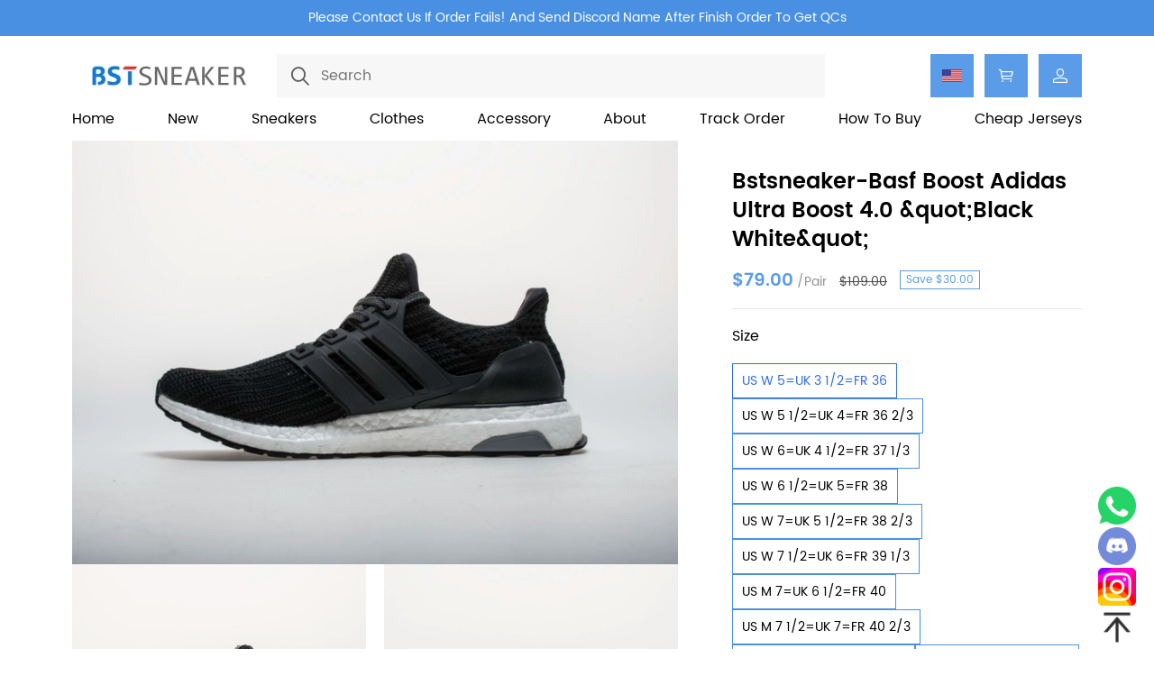

--- FILE ---
content_type: text/html; charset=utf-8
request_url: https://www.bstsneaker.com/Adidas-Ultra-Boost-40-Black-White-Basf-Boost-p1940590.html
body_size: 32217
content:
<!DOCTYPE html>
<html lang="en">
  <head>
    <meta charset="UTF-8"/>
    <meta http-equiv="X-UA-Compatible" content="IE=edge,chrome=1"/>
    <meta name="viewport" content="width=device-width, initial-scale=1.0,maximum-scale=3.0,viewport-fit=cover, shrink-to-fit=no"/>
    <title>Best Fake Bstsneaker-Basf Boost Adidas Ultra Boost 4.0 &quot;Black White&quot; for Sale -bstsneake.com</title>
    <meta name="keywords" content="Fake Bstsneaker-Basf Boost Adidas Ultra Boost 4.0 &amp;quot;Black White&amp;quot;,Replica Bstsneaker-Basf Boost Adidas Ultra Boost 4.0 &amp;quot;Black White&amp;quot;,Bstsneaker-Basf Boost Adidas Ultra Boost 4.0 &amp;quot;Black White&amp;quot; Reps,Bstsneaker"/>
    <meta name="description" content="Bstsneaker is the Best Fake Bstsneaker-Basf Boost Adidas Ultra Boost 4.0 &amp;quot;Black White&amp;quot; for Sale Website. Cheap Best Replica Bstsneaker-Basf Boost Adidas Ultra Boost 4.0 &amp;quot;Black White&amp;quot; Reps Sneakers on Sale Store."/>
<meta property="og:image" content="http://images.mrshopplus.com/418934795072529/DTB_proProduct/2022-12-19/basf_boost_adidas_ultra_boost_4_0__quot_black_white_quot__17DD8E38EFB1D.jpg" /><meta property="og:image:secure_url" content="https://images.mrshopplus.com/418934795072529/DTB_proProduct/2022-12-19/basf_boost_adidas_ultra_boost_4_0__quot_black_white_quot__17DD8E38EFB1D.jpg" />    <meta http-equiv="x-dns-prefetch-control" content="on"/>
    <link rel="dns-prefetch" href="/"/>
    <link rel="canonical" href="https://www.bstsneaker.com/Adidas-Ultra-Boost-40-Black-White-Basf-Boost-p1940590.html"/>
				<link rel="amphtml" href="https://amp.bstsneaker.com/Adidas-Ultra-Boost-40-Black-White-Basf-Boost-p1940590.html"/>
    <link rel="shortcut icon" href="https://images.mrshopplus.com/418934795072529/DTB_PageTheme/2025-03-25/1C08CBC8C7C12.webp"/>
    <meta name="theme-color" content=""/>
    <meta name="format-detection" content="telephone=no, email=no"/>
    <meta name="mobile-web-app-capable" content="yes">
    <meta name="apple-mobile-web-app-status-bar-style" content="black">
    <meta name="MobileOptimized" content="width"/>
    <meta name="HandheldFriendly" content="true"/>
    <link rel="preload" as="style" onload="this.rel='stylesheet'" href="https://assets.mrshopplus.com/418934795072529/Theme-Shoes/1/Asset/font/iconfont.css?t=1D93C5889E514"/>
    <link rel="preload" as="style" onload="this.rel='stylesheet'" href="https://assets.mrshopplus.com/themes/vendor/swiper/8.4.7/swiper-bundle.min.css?t=20260125120306"/>
    <link rel="stylesheet" href="https://assets.mrshopplus.com/418934795072529/Theme-Shoes/1/Asset/extract/theme_extract.css?t=1D93C5889E514"/>
    <link rel="preload" as="style" onload="this.rel='stylesheet'" href="https://assets.mrshopplus.com/418934795072529/Theme-Shoes/1/Asset/style/nav.css?t=1D93C5889E514"/>

        <link rel="stylesheet" href="https://assets.mrshopplus.com/418934795072529/Theme-Shoes/1/Asset/extract/493185473191953/home_extract.css?t=1D93C5889E514">


<script defer src="https://www.googletagmanager.com/gtag/js?id=G-2D2C5DKNZ5"></script><script>window.dataLayer = window.dataLayer || [];
function gtag(){dataLayer.push(arguments);}; gtag('js', new Date());gtag('config', 'G-2D2C5DKNZ5');gtag('config', 'G-5STLYVLQZG');</script><script>
/** view_item */  gtag('event', 'view_item',{"items":[{"id":"419309295369491","name":"Bstsneaker-Basf Boost Adidas Ultra Boost 4.0 &amp;quot;Black White&amp;quot;","variant":"US W 5=UK 3 1/2=FR 36","quantity":1,"price":79.00}]});
</script>
<script>
function ga_add_to_cart(variant_label,quantity, price){
gtag('event', 'add_to_cart',{ items: [{ id: '419309295367451', name: 'Bstsneaker-Basf Boost Adidas Ultra Boost 4.0 &amp;quot;Black White&amp;quot;', variant: variant_label, quantity: quantity,price:price }] })
};
</script>
<script>
/** auto-product */ gtag('event', 'view_item_list',{"items":[{"id":"510885177470488","name":"Bstsneaker-Louis Vuitton LV Skate Sneaker Black Blue","variant":"","quantity":1,"price":149,"sub_title":" UA  Batch,Top Quality "},{"id":"511215310494997","name":"Bstsneaker-Nike Air Force 1 &#215; Supreme Low Black/White CU9225-002","variant":"","quantity":1,"price":89,"sub_title":""},{"id":"509456280495128","name":"Bstsneaker- Louis Vuitton Black Monogram Silk &amp; Wool Shine Shawl","variant":"","quantity":1,"price":85,"sub_title":""},{"id":"509546573666335","name":"Bstsneaker-NOCTA x Hot Step 2 Black Silver DZ7293-001 ","variant":"","quantity":1,"price":109,"sub_title":" 1:1 Batch Quality "},{"id":"514238402032155","name":"Bstsneaker-  Air Jordan 4 Retro Rare Air  FV5029-003","variant":"","quantity":1,"price":89,"sub_title":" Tip: Can't use discount code with this deal items. "},{"id":"514244040253713","name":"Bstsneaker- Air Jordan 11 Retro &#39;Columbia / Legend Blue&#39; CT8012-104 ","variant":"","quantity":1,"price":89,"sub_title":" Tip: Can't use discount code with this deal items. "},{"id":"516005542268443","name":"Bstsneaker- Nike Sportswear Tech Fleece Full-Zip Hoodie &amp; Joggers Black Set","variant":"","quantity":1,"price":107,"sub_title":""},{"id":"515721890150427","name":"Bstsneaker- Alo Yoga Accolade Hoodie ","variant":"","quantity":1,"price":69,"sub_title":""},{"id":"515722371612441","name":"Bstsneaker-Alo Yoga Sports Pants","variant":"","quantity":1,"price":79,"sub_title":""},{"id":"515720543688466","name":"Bstsneaker-Jordan 1 Retro Low OG SP Fragment x Travis Scott Sail Military Blue DM7866-104","variant":"","quantity":1,"price":139,"sub_title":" UA  Batch,Top Quality "},{"id":"514412185606676","name":"Bstsneaker- Asics Gel 1130 &#39;Black&#39; 1201A256-002","variant":"","quantity":1,"price":79,"sub_title":""}]});
</script>
<script>
/** auto-product */ gtag('event', 'view_item_list',{"items":[{"id":"461251673738261","name":"Bstsneaker-Alexander McQueen Sneaker Black Skin","variant":"","quantity":1,"price":115,"sub_title":" UA  Batch,Top Quality "},{"id":"435059628585753","name":"Bstsneaker-Air Jordan 5“Black Metallic Reimagined&quot;  HF3975-001","variant":"","quantity":1,"price":135,"sub_title":" UA  Batch,Top Quality "},{"id":"491329307831579","name":"Bstsneaker-Jordan 1 Retro High OG SP Union LA Chicago Shadow HV8563-600 ","variant":"","quantity":1,"price":139,"sub_title":" UA  Batch,Top Quality "},{"id":"491333829360401","name":"Bstsneaker-AMIRI classic contrast sleeve jacket 290","variant":"","quantity":1,"price":99,"sub_title":""},{"id":"491516582482461","name":"Bstsneaker-Balenciaga washed suit trousers 220","variant":"","quantity":1,"price":89,"sub_title":""},{"id":"460991386525725","name":"Bstsneaker-MIHARA YASUHIRO White Black NO.722","variant":"","quantity":1,"price":105,"sub_title":" UA  Batch,Top Quality "},{"id":"469806905998360","name":"Bstsneaker-Adidas Yeezy Boost 700 V2 Enflame Amber Mauve GZ0724 ","variant":"","quantity":1,"price":109,"sub_title":""},{"id":"419309302398994","name":"Bstsneaker- Air Jordan 4 Retro Black Cat (2020) CU1110-010 ","variant":"","quantity":1,"price":125,"sub_title":" UA  Batch,Top Quality "},{"id":"419309318374425","name":"Bstsneaker-Adidas Yeezy Slide Onyx HQ6448","variant":"","quantity":1,"price":49,"sub_title":""}]});
</script>

    
    


<script type="application/ld+json">{"@context": "https://schema.org","@graph": [{"@type": "Organization","@id": "https://www.bstsneaker.com#organization","name": "bstsneaker","url": "https://www.bstsneaker.com","logo": {"@type": "ImageObject","@id": "https://www.bstsneaker.com#logo", "url": "https://images.mrshopplus.com/418934795072529/DTB_PageTheme/2025-03-25/1C08CBDCE9314.jpg","caption": "bstsneaker"},"contactPoint": {"@type": "ContactPoint","email": "amy@bstsneaker.com","contactType": "customer service"}},{"@type": "WebSite","@id": "https://www.bstsneaker.com#website","url": "https://www.bstsneaker.com","name": "bstsneaker","description":"Bstsneaker is the Best Fake Bstsneaker-Basf Boost Adidas Ultra Boost 4.0 &quot;Black White&quot; for Sale Website. Cheap Best Replica Bstsneaker-Basf Boost Adidas Ultra Boost 4.0 &quot;Black White&quot; Reps Sneakers on Sale Store.","publisher": {"@id": "https://www.bstsneaker.com#organization"},"potentialAction": {"@type": "SearchAction","target": {"@type": "EntryPoint","urlTemplate": "https://www.bstsneaker.com/search/{search_term_string}"},"query-input": "required name=search_term_string"},"inLanguage": "en-us"},{"@type": "WebPage","@id": "https://www.bstsneaker.com/Adidas-Ultra-Boost-40-Black-White-Basf-Boost-p1940590.html#webpage","url": "https://www.bstsneaker.com/Adidas-Ultra-Boost-40-Black-White-Basf-Boost-p1940590.html","name": "Bstsneaker-Basf Boost Adidas Ultra Boost 4.0 &amp;quot;Black White&amp;quot; - bstsneaker","isPartOf": {"@id": "https://www.bstsneaker.com#website"},"primaryImageOfPage": "https://images.mrshopplus.com/418934795072529/DTB_proProduct/2022-12-19/basf_boost_adidas_ultra_boost_4_0__quot_black_white_quot__17DD8E38EFB1D.jpg","breadcrumb": {"@id": "https://www.bstsneaker.com/Adidas-Ultra-Boost-40-Black-White-Basf-Boost-p1940590.html#breadcrumb"}},{"@type": "BreadcrumbList","@id": "https://www.bstsneaker.com/Adidas-Ultra-Boost-40-Black-White-Basf-Boost-p1940590.html#breadcrumb","itemListElement": [{"@type": "ListItem","position": 1,"name": "Home","item": "https://www.bstsneaker.com"},{"@type": "ListItem","position": 2,"name": "Best Adidas Sneakers","item": "https://www.bstsneaker.com/Best-Adidas-Sneakers-c148660/"},{"@type": "ListItem","position": 3,"name": "Bstsneaker-Basf Boost Adidas Ultra Boost 4.0 &amp;quot;Black White&amp;quot;","item": "https://www.bstsneaker.com/Adidas-Ultra-Boost-40-Black-White-Basf-Boost-p1940590.html"}]},{"@type": "Product","@id": "https://www.bstsneaker.com/Adidas-Ultra-Boost-40-Black-White-Basf-Boost-p1940590.html#product","name": "Bstsneaker-Basf Boost Adidas Ultra Boost 4.0 &amp;quot;Black White&amp;quot;","description": "Shoes come with full box and Stockx tagBasf Boost is the raw material for Adidas and feels more comfortable than Real Boost. Style:&#160;BB6149  ","sku": "419309295367451","image": ["https://images.mrshopplus.com/","https://images.mrshopplus.com/418934795072529/DTB_proProduct/2022-12-19/basf_boost_adidas_ultra_boost_4_0__quot_black_white_quot__17DD8E38EFB1D.jpg","https://images.mrshopplus.com/418934795072529/DTB_proProduct/2022-12-19/basf_boost_adidas_ultra_boost_4_0__quot_black_white_quot__17DD8E390A513.jpg","https://images.mrshopplus.com/418934795072529/DTB_proProduct/2022-12-19/basf_boost_adidas_ultra_boost_4_0__quot_black_white_quot__17DD8E3918E19.jpg","https://images.mrshopplus.com/418934795072529/DTB_proProduct/2022-12-19/basf_boost_adidas_ultra_boost_4_0__quot_black_white_quot__17DD8E392721C.jpg","https://images.mrshopplus.com/418934795072529/DTB_proProduct/2022-12-19/basf_boost_adidas_ultra_boost_4_0__quot_black_white_quot__17DD8E3935A15.jpg","https://images.mrshopplus.com/418934795072529/DTB_proProduct/2022-12-19/basf_boost_adidas_ultra_boost_4_0__quot_black_white_quot__17DD8E394531D.jpg","https://images.mrshopplus.com/418934795072529/DTB_proProduct/2022-12-19/basf_boost_adidas_ultra_boost_4_0__quot_black_white_quot__17DD8E3953C1A.jpg","https://images.mrshopplus.com/418934795072529/DTB_proProduct/2022-12-19/basf_boost_adidas_ultra_boost_4_0__quot_black_white_quot__17DD8E3963E13.jpg"],"brand": {"@type": "Brand","name": "bstsneaker"},"offers": {"@type": "Offer","url": "https://www.bstsneaker.com/Adidas-Ultra-Boost-40-Black-White-Basf-Boost-p1940590.html","priceCurrency": "USD","price": "79.000000000","priceValidUntil": "2026-02-25","availability": "https://schema.org/InStock","seller": {"@id": "https://www.bstsneaker.com#organization"}},"mainEntityOfPage": {"@id": "https://www.bstsneaker.com/Adidas-Ultra-Boost-40-Black-White-Basf-Boost-p1940590.html#webpage"}}]}</script><style>
.reviews-content .header {
 
    border-top: 1px solid #d9dbe4 !important;
}

.main-content .productdetails-right .sub-title {
    margin-bottom: 16px;
}
.main-content .productdetails .productdetails-right h1 {
    margin-bottom: 16px;
}
  .auto-prod-text-box .sub-title{
color: #bf1212;
}
.free_shipping{
padding-bottom: 10px;
}
  .productdetails .productdetails-right h1 {
    margin-bottom: 24px;
    font-size: 24px;
  }

  .productdetails-right .sub-title {
    margin-bottom: 32px;
    color: #999;
    font-size: 18px;
    font-weight: bold;
  }

  .productdetails .productdetails-right .price {
    font-size: 20px;
    line-height: 1;
  }

  .productdetails .productdetails-right .ratings-list {
    margin-bottom: 24px;
  }

  .productdetails .productdetails-right .option {
    margin: 32px 0 22px;
  }

  .service-guarantee {
    display: flex;
    flex-wrap: nowrap;
    justify-content: space-between;
    margin-bottom: 32px;
  }

  .service-item {
    display: flex;
    align-items: center;
  }

  .service-item .service-icon {
    height: 40px;
    width: 40px;
  }

  .service-item .service-icon img {
    height: inherit;
    width: inherit;
  }

  .service-item .service-detail {
    flex: 1;
    margin-left: 16px;
    padding-right: 0px;
    font-size: 14px;
    text-align: left;
    font-weight: bold;
    word-break: break-word;
  }

  .details-row {
    display: flex;
    align-items: center;
    margin-bottom: 32px;
  }

  .details-row .row-label {
    width: 80px;
  }

  .details-row .row-img {
    max-width: calc(100% - 80px);
    object-fit: contain;
  }

  .icontxt-list {
    display: flex;
    flex-wrap: wrap;
    justify-content: space-around;
    padding-bottom: 20px;
    margin: 0 auto 80px;
    max-width: 1570px;
    width: 100%;
    box-sizing: border-box;
  }

  .icontxt-list .icontxt-item {
    display: flex;
    flex-direction: column;
    justify-content: flex-start;
    align-items: center;
    background: transparent;
  }

  .icontxt-item .item-txt {
    margin-top: 24px;
    max-width: 95%;
    color: #1B2061;
    font-size: 18px;
    font-weight: bold;
    text-align: center;
  }
  
  .icontxt-item .item-desc {
    margin-top: 24px;
    color: #5C5C5C;
    font-size: 14px;
    line-height: 1.5;
    text-align: center;
  }

  .icontxt-list .swiper-scrollbar {
    width: unset;
    left: 15px;
    right: 15px;
    background: #ccc;
  }

  .icontxt-list .swiper-scrollbar-drag {
    background: #1b2066;
  }

  .ser-sum {
    display: flex;
    flex-direction: column;
  }
  
  @media screen and (max-width: 768px) {
    .main-content .productdetails {
      margin-bottom: 11px;
    }
  .auto-prod-text-box .sub-title{
    margin: 0px;
}
    .productdetails .productdetails-right h1 {
      margin-bottom: 16px;
      font-size: 20px;
    }
    .productdetails-right .sub-title {
      margin-bottom: 16px;
      font-size: 16px;
    }
    .productdetails .productdetails-right .ratings-list {
      margin-bottom: 11px;
    }
    .productdetails .productdetails-right .option {
      margin: 24px 0 14px;
    }
    .service-guarantee {
      margin-bottom: 12px;
    }
    .details-row {
      flex-direction: column;
      align-items: flex-start;
    }
    .details-row .row-img {
      max-width: 100%;
      margin-top: 16px;
    }
    .icontxt-item {
      marign-bottom: 16px;
      width: 50%;
    }
    .icontxt-item .item-txt {
      margin-top: 16px;
      width: 100%;
    }
    .icontxt-item .item-desc {
      margin-top: 12px;
    }
    .icontxt-list {
      margin-bottom: 32px;
    }
    .item-icon {
      width: 56px;
      height: 56px;
    }
    .option .options-container select {
      width: 100%;
    }
  }

  @media screen and (max-width: 768px) {
    .service-item .service-icon {
      width: 30px;
      height: 30px;
    }
    .service-item .service-detail {
      font-size: 12px;
      zoom: .85;
    }
    .details-row {
      display: none;
    }
    .service-guarantee {
      order: 99;
      margin-bottom: 0;
      margin-top: 10px;
    }
  }

  @media screen and (min-width: 769px) {
    .productdetails .quantity-box .add-to-cart {
      width: calc(100% - 162px);
    }
  }
</style>
<style>
  [data-panel-name=description] #__title__,
  [data-panel-name=description] #__content__ {
    display: none;
  }
</style>
<style>
.service-guarantee{
    margin-bottom: 20px;
}
.advantage{
margin-top: 10px;
}
.productdetails .productdetails-right .option {
    margin-top: 0px;
    margin-bottom: 0px;
}
@media screen and (max-width: 768px)
{
.productdetails .productdetails-right .option {
    margin-top: 0px;
    margin-bottom: 0px;
}
}
</style>
<style>
@media screen and (max-width: 768px){
[data-section-type="slide"] {
     padding-bottom: 0px;
}
.car_cover-item {
    padding: 0px 0;
}
.car_cover-item {
    padding: 0px 0;
}

}


  .mrshop-section .footer-bottom .friendship-link img { box-sizing: border-box; }
  
</style>

<style>
.bestsellers-text-box h3 {
    word-break: break-word;
}



</style>
<script src='https://assets.mrshopplus.com/themes/lang/418934795072529/493185473240592/en-us.js?t=1D93C5889E514'></script><link rel='stylesheet' href='https://assets.mrshopplus.com/themes/product-icon/418934795072529.css?t=1D93C5889E514' type='text/css' />  </head>
  <body data-template-type="1">
<script src="https://assets.mrshopplus.com/themes/vendor/jQuery/3.6.0/jquery.min.js?t=20260125120306"></script>
<script src="https://assets.mrshopplus.com/418934795072529/Theme-Shoes/1/Asset/extract/theme_top_extract.js?t=1D93C5889E514"></script>
<script>
    window.FS_MRSHOPPLUS.currentShopCurrency={"Id":425923456307475,"Pid":1,"No":0,"Status":0,"IsDefineRate":false,"DefineRate":null,"FS_SiteCurrency_Icon":"static/image/sitecurrency/USD.jpg","FS_SiteCurrency_ShortHand":"USD","FS_SiteCurrency_EnName":"US Dollar","FS_SiteCurrency_ExchangeRate":1.000000000,"FS_SiteCurrency_SymbolCurrency":"$"};
    window.FS_MRSHOPPLUS.finance_symbol= '$';
    window.FS_MRSHOPPLUS.customer_id= '';
    window.FS_MRSHOPPLUS.is_sub= 'false';
    window.FS_MRSHOPPLUS.template_name= 'product_detail';
    window.FS_MRSHOPPLUS.template_type= '1';
    window.FS_MRSHOPPLUS.customer_name= '';
    window.FS_MRSHOPPLUS.apps={"custom_code":true,"order_ref":true,"redirect_301":true,"bus_manager":false,"google_shopping":false,"page_popup":true,"review":true,"google_analytics":true,"sizes_table":false,"sysShield":true,"CustomerPlug":true,"Distribution":true,"customer_product_plug":true,"amp":true,"google_md":false,"sys_article_review":true,"order_ext_field":true,"lucky_draw":false,"product_icon":true,"customLink":false,"product_tag":false,"product_filter":true,"tiktok_analytics":false,"vote":false,"query_word":false,"google_survey":false,"order_fee_addition":false,"product_recycle":false,"product_relative":false,"product_view":false,"product_border":false}|| {};
    window.FS_MRSHOPPLUS.fsmr_cookie_map = {"customer_id":"jstoken_418934795072529_cid","customer_name":"jstoken_418934795072529_cn"} || {};
    window.FS_MRSHOPPLUS.cached_types = [1,15,108] || [];
    const cachedPage = window.FS_MRSHOPPLUS.cached_types.find( ct => ct == window.FS_MRSHOPPLUS.template_type);
    if(!(cachedPage === void 0)) {
      !(function (win, { read }) {
        win.FS_MRSHOPPLUS =  win.FS_MRSHOPPLUS || {};
        const map = win.FS_MRSHOPPLUS.fsmr_cookie_map;
        if ("undefined" != typeof document && (!arguments.length || map)) {
          let t = document.cookie ? document.cookie.split("; ") : [];
          for(const key in map) {
            let o = {}, r = 0;
            const e = map[key];
            for (;r < t.length; r++) {
              let i = t[r].split("=")
                , c = i.slice(1).join("=");
              try {
                const u = decodeURIComponent(i[0]);
                if (o[u] = read(c), e === u) {
                  break
                }
              } catch (e) { }
            }
            const v = o[e] || '';
            if( v )
              win.FS_MRSHOPPLUS[key] = v;
          }
        }
      })(window, {
        read: function (e) {
          return '"' === e[0] && (e = e.slice(1, -1)),
            e.replace(/(%[\dA-F]{2})+/gi, decodeURIComponent);
        }
      });
    }
</script>
<script async type="text/javascript" src="https://assets.mrshopplus.com/418934795072529/Theme-Shoes/1/Asset/font/iconfont.js?t=1D93C5889E514"></script>
<script defer src="https://assets.mrshopplus.com/themes/vendor/swiper/8.4.7/swiper-bundle.min.js?t=20260125120306"></script>
<script defer type="text/javascript" src="https://assets.mrshopplus.com/418934795072529/Theme-Shoes/1/Asset/script/common.js?t=1D93C5889E514"></script>
<script defer type="text/javascript" src="https://assets.mrshopplus.com/418934795072529/Theme-Shoes/1/Asset/script/theme.js?t=1D93C5889E514"></script>
  

    
    <script defer type="text/javascript" src="https://assets.mrshopplus.com/418934795072529/Theme-Shoes/1/Asset/extract/493185473191953/home.js?t=1D93C5889E514"></script>
    <header id=mrshop-section-header class=mrshop-section data-section-id=header data-section-type=header data-section-style="" data-section-comp-type=0><div class=header-top-fixed style=opacity:var(--header-opacity,0)><div class=announcement><a class="announcement-wrapper announcement-item-txt" href="https://api.whatsapp.com/message/QRLEF2DLPBRVO1?autoload=1&app_absent=0" target=_self><span class=announcement-txt>Please Contact Us If Order Fails! And Send Discord Name After Finish Order To Get QCs</span></a></div><div class=wrapper data-header-typeid=header data-header-isfixed=true><div class=header-main><div class=header-logoandsearch><div class=logo style=width:215.4257425742574px;height:46px><a href=https://www.bstsneaker.com/><img src="https://images.mrshopplus.com/418934795072529/DTB_PageTheme/2025-03-25/1C08CBDCE9314.jpg?x-oss-process=image/auto-orient,1/resize,m_lfit,h_46/format,webp/quality,Q_100" srcset="https://images.mrshopplus.com/418934795072529/DTB_PageTheme/2025-03-25/1C08CBDCE9314.jpg?x-oss-process=image/auto-orient,1/resize,m_lfit,h_46/format,webp/quality,Q_100 1x, https://images.mrshopplus.com/418934795072529/DTB_PageTheme/2025-03-25/1C08CBDCE9314.jpg?x-oss-process=image/auto-orient,1/resize,m_lfit,h_138/format,webp/quality,Q_100 2x,  https://images.mrshopplus.com/418934795072529/DTB_PageTheme/2025-03-25/1C08CBDCE9314.jpg?x-oss-process=image/auto-orient,1/resize,m_lfit,h_138/format,webp/quality,Q_100 3x" alt=bstsneaker /></a></div><form class=search-bar action=/search><i class="j-search iconfont icon-search" role=button aria-label="Search button"></i><input class=search name=search type=text placeholder=Search aria-label=Search /></form><div class="header-navs hiddens"><ul class=header-ul><li><p class=change-shop>Shop</p></li><li><p class=change-currency>Currency</p></li><li><a class=header-cart href=https://www.bstsneaker.com/cart aria-label="Show your shopping cart page">Cart</a></li><li><a class=header-account href=https://www.bstsneaker.com/account/order aria-label="Show your account page">Login</a></li></ul></div></div><div class=header-right><div class="selcurrenct currencies"><span aria-label="shop currency" class=currencies-item-icon style="background-image:url('https://images.mrshopplus.com/static/image/sitecurrency/USD.jpg?x-oss-process=image/auto-orient,1/resize,m_lfit,w_20/format,webp/quality,Q_100')">USD</span> <i class="iconfont icon-down" data-currency=Currency></i><ul class=currencies-dropdown-menu><div class=currencies-dropdown-head style=display:var(--currencies-head-display,none)><span class=currencies-dropdown-headtxt>Currency</span> <span class="iconfont icon-right"></span></div><li class="currencies-item selected" id=425923456307475><span class="currencies-item-icon selected" title="US Dollar" style="background-image:url('https://images.mrshopplus.com/static/image/sitecurrency/USD.jpg?x-oss-process=image/auto-orient,1/resize,m_lfit,w_20/format,webp/quality,Q_100')">USD</span></li><li class=currencies-item id=425923456307483><span class=currencies-item-icon title=Euro style="background-image:url('https://images.mrshopplus.com/static/image/sitecurrency/EUR.jpg?x-oss-process=image/auto-orient,1/resize,m_lfit,w_20/format,webp/quality,Q_100')">EUR</span></li><li class=currencies-item id=425923477232400><span class=currencies-item-icon title="Australian Dollar" style="background-image:url('https://images.mrshopplus.com/static/image/sitecurrency/AUD.jpg?x-oss-process=image/auto-orient,1/resize,m_lfit,w_20/format,webp/quality,Q_100')">AUD</span></li><li class=currencies-item id=425923456307991><span class=currencies-item-icon title="British Pound" style="background-image:url('https://images.mrshopplus.com/static/image/sitecurrency/GBP.jpg?x-oss-process=image/auto-orient,1/resize,m_lfit,w_20/format,webp/quality,Q_100')">GBP</span></li><li class=currencies-item id=425923456307482><span class=currencies-item-icon title="Canadian Dollar" style="background-image:url('https://images.mrshopplus.com/static/image/sitecurrency/CAD.jpg?x-oss-process=image/auto-orient,1/resize,m_lfit,w_20/format,webp/quality,Q_100')">CAD</span></li></ul></div><div class=header-right-minicart><a class="header-cart iconfont icon-cart" href=https://www.bstsneaker.com/cart aria-label="Show your shopping cart page"><span data-header-cart-badge class=cart-badge>0</span></a><div class=header-minicart-info><div class=header-minicart-subtotal><div class=minicart-header> <span class=minicart-subtotal></span> <a href=https://www.bstsneaker.com/cart>Edit Cart</a></div><a href="javascript: Cart.direct2Checkout()" class="minicart-button button button--primary">Buy Now</a></div></div></div><div class=header-right-account><a class="header-account iconfont icon-account" href=https://www.bstsneaker.com/account/order aria-label="Show your account page"></a></div></div></div></div><nav class=header-nav style=display:flex><div class=nav-item data-nav=493183527969813><a class="nav-link animation-underline" href=https://www.bstsneaker.com/ target=_self>Home</a></div><div class=nav-item data-nav=493200864864030><a class="nav-link animation-underline" href=https://www.bstsneaker.com/New-arrives/ target=_self>New</a></div><div class="nav-item has-children" data-nav=421336885625883><div class="nav-link animation-underline">Sneakers</div></div><div class="nav-item has-children" data-nav=447351112200724><div class="nav-link animation-underline">Clothes</div></div><div class="nav-item has-children" data-nav=493810680359188><div class="nav-link animation-underline">Accessory</div></div><div class="nav-item has-children" data-nav=493183154745113><div class="nav-link animation-underline">About</div></div><div class=nav-item data-nav=493183342162194><a class="nav-link animation-underline" href=https://www.bstsneaker.com/trackorder target=_self>Track Order</a></div><div class=nav-item data-nav=482035706603039><a class="nav-link animation-underline" href=https://www.bstsneaker.com/How-to-buy target=_self>How To Buy</a></div><div class=nav-item data-nav=493183297817370><a class="nav-link animation-underline" href=https://www.bstjersey.com/ target=_self>Cheap Jerseys</a></div></nav><div style=display:none class="header-dropdown header-dropdown-text" data-nav-dropdown=421336885625883><div class="dropdown-wrapper dropdown-wrapper-text"><div class=header-dropdown-item><h2 class="second-link has-third-children" has-third>Balenciaga</h2><div class=third-links><h3><a class=third-link href=https://www.bstsneaker.com/Balenciaga-Shoes/ target=_self>All Sneakers</a></h3><h3><a class=third-link href=https://www.bstsneaker.com/Balenciaga-Tess-S-c112016/ target=_self>Balenciaga Track</a></h3><h3><a class=third-link href=https://www.bstsneaker.com/Balenciaga-Track-2/ target=_self>Balenciaga Track 2</a></h3><h3><a class=third-link href=https://www.bstsneaker.com/Balenciaga-Runner-/ target=_self>Balenciaga Runner</a></h3><h3><a class=third-link href=https://www.bstsneaker.com/Balenciaga-3XL/ target=_self>Balenciaga 3XL</a></h3><h3><a class=third-link href=https://www.bstsneaker.com/Balenciaga-Slides/ target=_self>Balenciaga Slides</a></h3><h3><a class=third-link href=https://www.bstsneaker.com/Best-Fake-Balenciaga-Triple-S-c111960/ target=_self>Balenciaga Triple S</a></h3><h3><a class=third-link href=https://www.bstsneaker.com/Balenciaga-Defender/ target=_self>Balenciaga Defender</a></h3><h3><a class=third-link href=https://www.bstsneaker.com/Balenciaga-Phantom/ target=_self>Balenciaga Phantom</a></h3></div></div><div class=header-dropdown-item><h2 class="second-link has-third-children" has-third>Luxury</h2><div class=third-links><h3><a class=third-link href=https://www.bstsneaker.com/Dior-Products target=_self>Dior</a></h3><h3><a class=third-link href=https://www.bstsneaker.com/Rick-Owens target=_self>Rick-Owens</a></h3><h3><a class=third-link href=https://www.bstsneaker.com/Louis-Vuitton-c113126/ target=_self>Louis Vuitton</a></h3><h3><a class=third-link href=https://www.bstsneaker.com/Christian-Louboutin/ target=_self>Christian Louboutin</a></h3><h3><a class=third-link href=https://www.bstsneaker.com/Moncler/ target=_self>Moncler</a></h3><h3><a class=third-link href=https://www.bstsneaker.com/McQueen/ target=_self>Alexander McQueen</a></h3><h3><a class=third-link href=https://www.bstsneaker.com/Bottega/ target=_self>Bottega</a></h3><h3><a class=third-link href=https://www.bstsneaker.com/Balmain/ target=_self>Balmain</a></h3><h3><a class=third-link href=https://www.bstsneaker.com/Birkenstock/ target=_self>Birkenstock</a></h3><h3><a class=third-link href=https://www.bstsneaker.com/Burberry/ target=_self>Burberry</a></h3><h3><a class=third-link href=https://www.bstsneaker.com/Chanel/ target=_self>Chanel</a></h3><h3><a class=third-link href=https://www.bstsneaker.com/GUCCI-c105582/ target=_self>Gucci</a></h3><h3><a class=third-link href=https://www.bstsneaker.com/Lanvin/ target=_self>Lanvin</a></h3><h3><a class=third-link href=https://www.bstsneaker.com/Maison-Margiela/ target=_self>Maison Margiela</a></h3><h3><a class=third-link href=https://www.bstsneaker.com/Marni/ target=_self>Marni</a></h3><h3><a class=third-link href=https://www.bstsneaker.com/Prada/ target=_self>Prada</a></h3></div></div><div class=header-dropdown-item><h2 class="second-link has-third-children" has-third>Air Jordan</h2><div class=third-links><h3><a class=third-link href=https://www.bstsneaker.com/Fake-Jordan-1-c76805/ target=_self>Air Jordan 1 Reps</a></h3><h3><a class=third-link href=https://www.bstsneaker.com/Air-Jordan-1-LOW-c96722/ target=_self>Air Jordan 1 Low</a></h3><h3><a class=third-link href=https://www.bstsneaker.com/Air-Jordan-1-MID-c89039/ target=_self>Air Jordan 1 Mid</a></h3><h3><a class=third-link href=https://www.bstsneaker.com/Air-Jordan-1-High-c136173/ target=_self>Air Jordan 1 High</a></h3><h3><a class=third-link href=https://www.bstsneaker.com/Jordan-2-c131275/ target=_self>Air Jordan 2</a></h3><h3><a class=third-link href=https://www.bstsneaker.com/Jordan-3-c105580/ target=_self>Air Jordan 3</a></h3><h3><a class=third-link href=https://www.bstsneaker.com/Air-Jordan-4-c56812/ target=_self>Air Jordan 4</a></h3><h3><a class=third-link href=https://www.bstsneaker.com/Air-Jordan-5-c87016/ target=_self>Air Jordan 5</a></h3><h3><a class=third-link href=https://www.bstsneaker.com/Air-Jordan-6-c56871/ target=_self>Air Jordan 6</a></h3><h3><a class=third-link href=https://www.bstsneaker.com/air-jordan-10/ target=_self>Air Jordan 10</a></h3><h3><a class=third-link href=https://www.bstsneaker.com/Air-Jordan-11-c52928/ target=_self>Air Jordan 11</a></h3><h3><a class=third-link href=https://www.bstsneaker.com/Air-Jordan-12-c87013/ target=_self>Air Jordan 12</a></h3><h3><a class=third-link href=https://www.bstsneaker.com/Jordan-13-c117824/ target=_self>Air Jordan 13</a></h3><h3><a class=third-link href=https://www.bstsneaker.com/Jordan-14-c119322/ target=_self>Air Jordan 14</a></h3></div></div><div class=header-dropdown-item><h2 class="second-link has-third-children" has-third>Adidas</h2><div class=third-links><h3><a class=third-link href=https://www.bstsneaker.com/Yeezy-350-v2-c76702/ target=_self>Yeezy 350</a></h3><h3><a class=third-link href=https://www.bstsneaker.com/Yeezy-Slide-c99767/ target=_self>Yeezy Slides</a></h3><h3><a class=third-link href=https://www.bstsneaker.com/Yeezy-Foam-c120893/ target=_self>Yeezy Foam Runner</a></h3><h3><a class=third-link href=https://www.bstsneaker.com/adidas-Samba/ target=_self>Adidas Samba</a></h3><h3><a class=third-link href=https://www.bstsneaker.com/Adidas-Ultra-Boost-c126301/ target=_self>Adida Ultra Boost</a></h3><h3><a class=third-link href=https://www.bstsneaker.com/Yeezy-380-c78768/ target=_self>Yeezy 380</a></h3><h3><a class=third-link href=https://www.bstsneaker.com/Yeezy-450-c139475/ target=_self>Yeezy 450</a></h3><h3><a class=third-link href=https://www.bstsneaker.com/Yeezy-750/ target=_self>Yeezy 750</a></h3><h3><a class=third-link href=https://www.bstsneaker.com/Yeezy-500-c76722/ target=_self>Yeezy 500</a></h3><h3><a class=third-link href=https://www.bstsneaker.com/Yeezy-700-c89102/ target=_self>Yeezy 700</a></h3><h3><a class=third-link href=https://www.bstsneaker.com/Adidas-Forum/ target=_self>Adidas Forum</a></h3><h3><a class=third-link href=https://www.bstsneaker.com/Adidas-Predator-Mutator/ target=_self>Adidas Predator Mutator</a></h3></div></div><div class=header-dropdown-item><h2 class="second-link has-third-children" has-third>Dunk</h2><div class=third-links><h3><a class=third-link href=https://www.bstsneaker.com/Best-Fake-Dunk-SB-For-Sale-Website-c107548/ target=_self>Dunk SB</a></h3><h3><a class=third-link href=https://www.bstsneaker.com/Dunk-SB-Low-c107549/ target=_self>Dunk SB Low</a></h3><h3><a class=third-link href=https://www.bstsneaker.com/Dunk-SB-High-c107550/ target=_self>Dunk SB High</a></h3></div></div><div class=header-dropdown-item><h2 class="second-link has-third-children" has-third>Nike</h2><div class=third-links><h3><a class=third-link href=https://www.bstsneaker.com/Best-Cheap-Fake-Air-Force-1-For-Sale-c52921/ target=_self>Air Force 1</a></h3><h3><a class=third-link href=https://www.bstsneaker.com/Air-Max-90-c91592/ target=_self>Air Max 90</a></h3><h3><a class=third-link href=https://www.bstsneaker.com/Air-Max-95/ target=_self>Air Max 95</a></h3><h3><a class=third-link href=https://www.bstsneaker.com/Air-Max-97-c52924/ target=_self>Air Max 97</a></h3><h3><a class=third-link href=https://www.bstsneaker.com/Nike-Kobe-c145343/ target=_self>Nike Kobe</a></h3><h3><a class=third-link href=https://www.bstsneaker.com/Nike-Sacai-c89126/ target=_self>Nike Sacai</a></h3><h3><a class=third-link href=https://www.bstsneaker.com/Nike-Blazer-c108540/ target=_self>Nike Blazer</a></h3><h3><a class=third-link href=https://www.bstsneaker.com/Yeezy-2-c121093/ target=_self>Nike Yeezy 2</a></h3><h3><a class=third-link href=https://www.bstsneaker.com/Nike-Hot-Step-2/ target=_self>Nike Hot Step 2</a></h3><h3><a class=third-link href=https://www.bstsneaker.com/Nike-Air-VaporMax-c122750/ target=_self>Nike Air VaporMax</a></h3><h3><a class=third-link href=https://www.bstsneaker.com/Nike-Air-Winflo-9/ target=_self>Nike Air Winflo 9</a></h3><h3><a class=third-link href=https://www.bstsneaker.com/Nike-Air-Zoom-Vomero-5/ target=_self>Nike Air Zoom Vomero 5</a></h3><h3><a class=third-link href=https://www.bstsneaker.com/Nike-And-Supreme-c107558/ target=_self>Nike x Supreme</a></h3><h3><a class=third-link href=https://www.bstsneaker.com/NikeCraft-x-Tom-Sachs/ target=_self>NikeCraft x Tom Sachs</a></h3></div></div><div class=header-dropdown-item><h2 class="second-link has-third-children" has-third>Others Brand</h2><div class=third-links><h3><a class=third-link href=https://www.bstsneaker.com/AMIRI-shoes/ target=_self>Amiri</a></h3><h3><a class=third-link href=https://www.bstsneaker.com/ASICS/ target=_self>Asics</a></h3><h3><a class=third-link href=https://www.bstsneaker.com/Best-Fake-Bapesta-Bape-Sk8-Sta-For-Sale-c138781/ target=_self>Bapesta</a></h3><h3><a class=third-link href=https://www.bstsneaker.com/Crocs-Polle-c144547/ target=_self>Crocs Pollex Clog</a></h3><h3><a class=third-link href=https://www.bstsneaker.com/Golden-Goose/ target=_self>Golden Goose</a></h3><h3><a class=third-link href=https://www.bstsneaker.com/Hoka/ target=_self>Hoka</a></h3><h3><a class=third-link href=https://www.bstsneaker.com/MIHARA-YASUHIRO/ target=_self>Mihara Yasuhiro</a></h3><h3><a class=third-link href=https://www.bstsneaker.com/New-Balance-c136331/ target=_self>New Balance</a></h3><h3><a class=third-link href=https://www.bstsneaker.com/Off-White-c52935/ target=_self>Off White</a></h3><h3><a class=third-link href=https://www.bstsneaker.com/Salomon/ target=_self>Salomon</a></h3><h3><a class=third-link href=https://www.bstsneaker.com/Travis-Scott-c111526/ target=_self>Travis Scott</a></h3><h3><a class=third-link href=https://www.bstsneaker.com/UGG/ target=_self>UGG</a></h3><h3><a class=third-link href=https://www.bstsneaker.com target=_self>FOG</a></h3></div></div></div></div><div style=display:none class="header-dropdown header-dropdown-text" data-nav-dropdown=447351112200724><div class="dropdown-wrapper dropdown-wrapper-text"><div class=header-dropdown-item><h2 has-third><a class="second-link has-third-children" href=https://www.bstsneaker.com/Brand-Clothing/ target=_self>Brand</a></h2><div class=third-links><h3><a class=third-link href=https://www.bstsneaker.com/Alo/ target=_self>Alo</a></h3><h3><a class=third-link href=https://www.bstsneaker.com/BAPE-Hoodie/ target=_self>Bape</a></h3><h3><a class=third-link href=https://www.bstsneaker.com/Balenciaga-T-shirt/ target=_self>Balenciaga</a></h3><h3><a class=third-link href=https://www.bstsneaker.com/CHROME-HEART/ target=_self>Chrome Hearts</a></h3><h3><a class=third-link href=https://www.bstsneaker.com/CANADA-GOOSE/ target=_self>Canada Goose</a></h3><h3><a class=third-link href=https://www.bstsneaker.com/Denim-Tears/ target=_self>Denim Tears</a></h3><h3><a class=third-link href=https://www.bstsneaker.com/Essential/ target=_self>Essentials</a></h3><h3><a class=third-link href=https://www.bstsneaker.com/Gallery-Dept/ target=_self>Gallery Dept</a></h3><h3><a class=third-link href=https://www.bstsneaker.com/Hellstar/ target=_self>Hellstar</a></h3><h3><a class=third-link href=https://www.bstsneaker.com/Louis-Vuitton-clothes/ target=_self>Louis Vuitton</a></h3><h3><a class=third-link href=https://www.bstsneaker.com/Moose-knuckles/ target=_self>Moose Knuckles</a></h3><h3><a class=third-link href=https://www.bstsneaker.com/Moncler/ target=_self>Moncler</a></h3><h3><a class=third-link href=https://www.bstsneaker.com/Ralph-Lauren/ target=_self>Ralph Lauren</a></h3><h3><a class=third-link href=https://www.bstsneaker.com/sp5der/ target=_self>Sp5der</a></h3><h3><a class=third-link href=https://www.bstsneaker.com/Stussy/ target=_self>Stussy</a></h3><h3><a class=third-link href=https://www.bstsneaker.com/Acne-Studios/ target=_self>Acne Studios</a></h3><h3><a class=third-link href=https://www.bstsneaker.com/Ami-Paris/ target=_self>Ami Paris</a></h3><h3><a class=third-link href=https://www.bstsneaker.com/Amiri/ target=_self>Amiri</a></h3><h3><a class=third-link href=https://www.bstsneaker.com/Burberry/ target=_self>Burberry</a></h3><h3><a class=third-link href=https://www.bstsneaker.com/GUCCI-c105582/ target=_self>Gucci</a></h3><h3><a class=third-link href=https://www.bstsneaker.com/Loewe/ target=_self>Loewe</a></h3><h3><a class=third-link href=https://www.bstsneaker.com/The-North-Face/ target=_self>North Face</a></h3><h3><a class=third-link href=https://www.bstsneaker.com/Maison-Margiela/ target=_self>Maison Margiela</a></h3><h3><a class=third-link href=https://www.bstsneaker.com/Off-White-Clothes/ target=_self>Off White</a></h3><h3><a class=third-link href=https://www.bstsneaker.com/Prada/ target=_self>Prada</a></h3><h3><a class=third-link href=https://www.bstsneaker.com/Purple-Jeans/ target=_blank>Purple</a></h3><h3><a class=third-link href=https://www.bstsneaker.com/THOM-BROWNE/ target=_self>THOM BROWNE</a></h3><h3><a class=third-link href=https://www.bstsneaker.com/WE11-DONE/ target=_self>Welldone</a></h3></div></div><div class=header-dropdown-item><h2 has-third><a class="second-link has-third-children" href=https://www.bstsneaker.com/Clothing/ target=_self>Sort</a></h2><div class=third-links><h3><a class=third-link href=https://www.bstsneaker.com/Hoodie/ target=_self>Hoodie</a></h3><h3><a class=third-link href=https://www.bstsneaker.com/T-shirts/ target=_self>T-shirts</a></h3><h3><a class=third-link href=https://www.bstsneaker.com/shorts-c105040/ target=_self>Shorts</a></h3><h3><a class=third-link href=https://www.bstsneaker.com/Pants/ target=_self>Pants</a></h3><h3><a class=third-link href=https://www.bstsneaker.com/Jeans/ target=_self>Jeans</a></h3><h3><a class=third-link href=https://www.bstsneaker.com/Sweater/ target=_self>Sweater</a></h3><h3><a class=third-link href=https://www.bstsneaker.com/Vest-Jacket/ target=_self>Vest Jacket</a></h3><h3><a class=third-link href=https://www.bstsneaker.com/Jacket/ target=_self>Down Jacket</a></h3></div></div></div></div><div style=display:none class="header-dropdown header-dropdown-text is-vertical" data-nav-dropdown=493810680359188><div class="dropdown-wrapper dropdown-wrapper-text"><div class=header-dropdown-item><h2><a class=second-link href=https://www.bstsneaker.com/AirPods/ target=_self>AirPods</a></h2></div><div class=header-dropdown-item><h2><a class=second-link href=https://www.bstsneaker.com/Belt/ target=_self>Belt</a></h2></div><div class=header-dropdown-item><h2><a class=second-link href=https://www.bstsneaker.com/Hats--Caps/ target=_self>Hats & Caps</a></h2></div><div class=header-dropdown-item><h2><a class=second-link href=https://www.bstsneaker.com/scarf/ target=_self>Scarf</a></h2></div></div></div><div style=display:none class="header-dropdown header-dropdown-text is-vertical" data-nav-dropdown=493183154745113><div class="dropdown-wrapper dropdown-wrapper-text"><div class=header-dropdown-item><h2><a class=second-link href=https://www.bstsneaker.com/Is-BSTSNEAKER.com-Legit target=_self>Is it Scam?</a></h2></div><div class=header-dropdown-item><h2><a class=second-link href=https://www.bstsneaker.com/Rewards-for-BSTSNEAKER-VIP-CUSTOMERS target=_self>To Be VIP</a></h2></div></div></div><div class=shelter></div><script>var enabledPaypal=!1,paypalClientid=null</script></div></header>
<link rel="stylesheet" href="https://assets.mrshopplus.com/418934795072529/Theme-Shoes/1/Asset/extract/details.css?t=1D93C5889E514">
<div class="wrapper  
    section-wrapper
product-details product-detail-419309295367451" 
  id="product_detail_419309295367451" data-track="product" data-track-id="419309295367451" data-track-price="79"
  data-track-name="Bstsneaker-Basf Boost Adidas Ultra Boost 4.0 &amp;quot;Black White&amp;quot;" data-track-type="0">
  <input type="hidden" name="product_id" id="product_id" value="419309295367451" />
  <input type="hidden" name="variant_id" id="selected_variant_id_419309295367451"
    value="419309295369491" />
		<div class="product-main" data-paypal-start='false' data-pd-section-id="419309295367451">
      <div class="main-left">
        <div class="product-images pd-product-images " >
						
						
            <div class="pd-product-image img-box swiper-slide-active">
              <img class="product-image" src="https://images.mrshopplus.com/418934795072529/DTB_proProduct/2022-12-19/basf_boost_adidas_ultra_boost_4_0__quot_black_white_quot__17DD8E38EFB1D.jpg?x-oss-process=image/auto-orient,1/resize,m_pad,w_848,h_520,color_ffffff/format,webp/quality,Q_100" alt="Bstsneaker-Basf Boost Adidas Ultra Boost 4.0 &amp;quot;Black White&amp;quot;" index="0" data-src="https://images.mrshopplus.com/418934795072529/DTB_proProduct/2022-12-19/basf_boost_adidas_ultra_boost_4_0__quot_black_white_quot__17DD8E38EFB1D.jpg" >
            </div>
						
						
            <div class="pd-product-image img-box swiper-slide-active">
              <img class="product-image" src="https://images.mrshopplus.com/418934795072529/DTB_proProduct/2022-12-19/basf_boost_adidas_ultra_boost_4_0__quot_black_white_quot__17DD8E390A513.jpg?x-oss-process=image/auto-orient,1/resize,m_pad,w_848,h_520,color_ffffff/format,webp/quality,Q_100" alt="Bstsneaker-Basf Boost Adidas Ultra Boost 4.0 &amp;quot;Black White&amp;quot;" index="1" data-src="https://images.mrshopplus.com/418934795072529/DTB_proProduct/2022-12-19/basf_boost_adidas_ultra_boost_4_0__quot_black_white_quot__17DD8E390A513.jpg"  loading="lazy" >
            </div>
						
						
            <div class="pd-product-image img-box swiper-slide-active">
              <img class="product-image" src="https://images.mrshopplus.com/418934795072529/DTB_proProduct/2022-12-19/basf_boost_adidas_ultra_boost_4_0__quot_black_white_quot__17DD8E3918E19.jpg?x-oss-process=image/auto-orient,1/resize,m_pad,w_848,h_520,color_ffffff/format,webp/quality,Q_100" alt="Bstsneaker-Basf Boost Adidas Ultra Boost 4.0 &amp;quot;Black White&amp;quot;" index="2" data-src="https://images.mrshopplus.com/418934795072529/DTB_proProduct/2022-12-19/basf_boost_adidas_ultra_boost_4_0__quot_black_white_quot__17DD8E3918E19.jpg"  loading="lazy" >
            </div>
						
						
            <div class="pd-product-image img-box swiper-slide-active">
              <img class="product-image" src="https://images.mrshopplus.com/418934795072529/DTB_proProduct/2022-12-19/basf_boost_adidas_ultra_boost_4_0__quot_black_white_quot__17DD8E392721C.jpg?x-oss-process=image/auto-orient,1/resize,m_pad,w_848,h_520,color_ffffff/format,webp/quality,Q_100" alt="Bstsneaker-Basf Boost Adidas Ultra Boost 4.0 &amp;quot;Black White&amp;quot;" index="3" data-src="https://images.mrshopplus.com/418934795072529/DTB_proProduct/2022-12-19/basf_boost_adidas_ultra_boost_4_0__quot_black_white_quot__17DD8E392721C.jpg"  loading="lazy" >
            </div>
						
						
            <div class="pd-product-image img-box swiper-slide-active">
              <img class="product-image" src="https://images.mrshopplus.com/418934795072529/DTB_proProduct/2022-12-19/basf_boost_adidas_ultra_boost_4_0__quot_black_white_quot__17DD8E3935A15.jpg?x-oss-process=image/auto-orient,1/resize,m_pad,w_848,h_520,color_ffffff/format,webp/quality,Q_100" alt="Bstsneaker-Basf Boost Adidas Ultra Boost 4.0 &amp;quot;Black White&amp;quot;" index="4" data-src="https://images.mrshopplus.com/418934795072529/DTB_proProduct/2022-12-19/basf_boost_adidas_ultra_boost_4_0__quot_black_white_quot__17DD8E3935A15.jpg"  loading="lazy" >
            </div>
						
						
            <div class="pd-product-image img-box swiper-slide-active">
              <img class="product-image" src="https://images.mrshopplus.com/418934795072529/DTB_proProduct/2022-12-19/basf_boost_adidas_ultra_boost_4_0__quot_black_white_quot__17DD8E394531D.jpg?x-oss-process=image/auto-orient,1/resize,m_pad,w_848,h_520,color_ffffff/format,webp/quality,Q_100" alt="Bstsneaker-Basf Boost Adidas Ultra Boost 4.0 &amp;quot;Black White&amp;quot;" index="5" data-src="https://images.mrshopplus.com/418934795072529/DTB_proProduct/2022-12-19/basf_boost_adidas_ultra_boost_4_0__quot_black_white_quot__17DD8E394531D.jpg"  loading="lazy" >
            </div>
						
						
            <div class="pd-product-image img-box swiper-slide-active">
              <img class="product-image" src="https://images.mrshopplus.com/418934795072529/DTB_proProduct/2022-12-19/basf_boost_adidas_ultra_boost_4_0__quot_black_white_quot__17DD8E3953C1A.jpg?x-oss-process=image/auto-orient,1/resize,m_pad,w_848,h_520,color_ffffff/format,webp/quality,Q_100" alt="Bstsneaker-Basf Boost Adidas Ultra Boost 4.0 &amp;quot;Black White&amp;quot;" index="6" data-src="https://images.mrshopplus.com/418934795072529/DTB_proProduct/2022-12-19/basf_boost_adidas_ultra_boost_4_0__quot_black_white_quot__17DD8E3953C1A.jpg"  loading="lazy" >
            </div>
						
						
            <div class="pd-product-image img-box swiper-slide-active">
              <img class="product-image" src="https://images.mrshopplus.com/418934795072529/DTB_proProduct/2022-12-19/basf_boost_adidas_ultra_boost_4_0__quot_black_white_quot__17DD8E3963E13.jpg?x-oss-process=image/auto-orient,1/resize,m_pad,w_848,h_520,color_ffffff/format,webp/quality,Q_100" alt="Bstsneaker-Basf Boost Adidas Ultra Boost 4.0 &amp;quot;Black White&amp;quot;" index="7" data-src="https://images.mrshopplus.com/418934795072529/DTB_proProduct/2022-12-19/basf_boost_adidas_ultra_boost_4_0__quot_black_white_quot__17DD8E3963E13.jpg"  loading="lazy" >
            </div>
        </div>
				<div class="dutycycle"></div>
				

<div class="product-thumbs-wrapper productThumbs-wrapper">
  <div class="product-thumbs swiper" id="productThumbs">
    <div class="swiper-wrapper">
        <div class="swiper-slide">
          <div  class="product-thumbsimg-wrapper">
            <img class="product-image"  src="https://images.mrshopplus.com/418934795072529/DTB_proProduct/2022-12-19/basf_boost_adidas_ultra_boost_4_0__quot_black_white_quot__17DD8E38EFB1D.jpg?x-oss-process=image/auto-orient,1/resize,m_pad,w_150,h_150,color_ffffff/format,webp/quality,Q_100" srcset="https://images.mrshopplus.com/418934795072529/DTB_proProduct/2022-12-19/basf_boost_adidas_ultra_boost_4_0__quot_black_white_quot__17DD8E38EFB1D.jpg?x-oss-process=image/auto-orient,1/resize,m_pad,w_80,h_80,color_ffffff/format,webp/quality,Q_100 80w, https://images.mrshopplus.com/418934795072529/DTB_proProduct/2022-12-19/basf_boost_adidas_ultra_boost_4_0__quot_black_white_quot__17DD8E38EFB1D.jpg?x-oss-process=image/auto-orient,1/resize,m_pad,w_120,h_120,color_ffffff/format,webp/quality,Q_100 120w, https://images.mrshopplus.com/418934795072529/DTB_proProduct/2022-12-19/basf_boost_adidas_ultra_boost_4_0__quot_black_white_quot__17DD8E38EFB1D.jpg?x-oss-process=image/auto-orient,1/resize,m_pad,w_150,h_150,color_ffffff/format,webp/quality,Q_100 150w, https://images.mrshopplus.com/418934795072529/DTB_proProduct/2022-12-19/basf_boost_adidas_ultra_boost_4_0__quot_black_white_quot__17DD8E38EFB1D.jpg?x-oss-process=image/auto-orient,1/resize,m_pad,w_200,h_200,color_ffffff/format,webp/quality,Q_100 200w, https://images.mrshopplus.com/418934795072529/DTB_proProduct/2022-12-19/basf_boost_adidas_ultra_boost_4_0__quot_black_white_quot__17DD8E38EFB1D.jpg?x-oss-process=image/auto-orient,1/resize,m_pad,w_300,h_300,color_ffffff/format,webp/quality,Q_100 300w , https://images.mrshopplus.com/418934795072529/DTB_proProduct/2022-12-19/basf_boost_adidas_ultra_boost_4_0__quot_black_white_quot__17DD8E38EFB1D.jpg?x-oss-process=image/auto-orient,1/resize,m_pad,w_400,h_400,color_ffffff/format,webp/quality,Q_100 400w " sizes="160px" alt="Bstsneaker-Basf Boost Adidas Ultra Boost 4.0 &amp;quot;Black White&amp;quot;" index="0" data-src="https://images.mrshopplus.com/418934795072529/DTB_proProduct/2022-12-19/basf_boost_adidas_ultra_boost_4_0__quot_black_white_quot__17DD8E38EFB1D.jpg" loading="lazy">
          </div>
        </div>
        <div class="swiper-slide">
          <div  class="product-thumbsimg-wrapper">
            <img class="product-image"  src="https://images.mrshopplus.com/418934795072529/DTB_proProduct/2022-12-19/basf_boost_adidas_ultra_boost_4_0__quot_black_white_quot__17DD8E390A513.jpg?x-oss-process=image/auto-orient,1/resize,m_pad,w_150,h_150,color_ffffff/format,webp/quality,Q_100" srcset="https://images.mrshopplus.com/418934795072529/DTB_proProduct/2022-12-19/basf_boost_adidas_ultra_boost_4_0__quot_black_white_quot__17DD8E390A513.jpg?x-oss-process=image/auto-orient,1/resize,m_pad,w_80,h_80,color_ffffff/format,webp/quality,Q_100 80w, https://images.mrshopplus.com/418934795072529/DTB_proProduct/2022-12-19/basf_boost_adidas_ultra_boost_4_0__quot_black_white_quot__17DD8E390A513.jpg?x-oss-process=image/auto-orient,1/resize,m_pad,w_120,h_120,color_ffffff/format,webp/quality,Q_100 120w, https://images.mrshopplus.com/418934795072529/DTB_proProduct/2022-12-19/basf_boost_adidas_ultra_boost_4_0__quot_black_white_quot__17DD8E390A513.jpg?x-oss-process=image/auto-orient,1/resize,m_pad,w_150,h_150,color_ffffff/format,webp/quality,Q_100 150w, https://images.mrshopplus.com/418934795072529/DTB_proProduct/2022-12-19/basf_boost_adidas_ultra_boost_4_0__quot_black_white_quot__17DD8E390A513.jpg?x-oss-process=image/auto-orient,1/resize,m_pad,w_200,h_200,color_ffffff/format,webp/quality,Q_100 200w, https://images.mrshopplus.com/418934795072529/DTB_proProduct/2022-12-19/basf_boost_adidas_ultra_boost_4_0__quot_black_white_quot__17DD8E390A513.jpg?x-oss-process=image/auto-orient,1/resize,m_pad,w_300,h_300,color_ffffff/format,webp/quality,Q_100 300w , https://images.mrshopplus.com/418934795072529/DTB_proProduct/2022-12-19/basf_boost_adidas_ultra_boost_4_0__quot_black_white_quot__17DD8E390A513.jpg?x-oss-process=image/auto-orient,1/resize,m_pad,w_400,h_400,color_ffffff/format,webp/quality,Q_100 400w " sizes="160px" alt="Bstsneaker-Basf Boost Adidas Ultra Boost 4.0 &amp;quot;Black White&amp;quot;" index="1" data-src="https://images.mrshopplus.com/418934795072529/DTB_proProduct/2022-12-19/basf_boost_adidas_ultra_boost_4_0__quot_black_white_quot__17DD8E390A513.jpg" loading="lazy">
          </div>
        </div>
        <div class="swiper-slide">
          <div  class="product-thumbsimg-wrapper">
            <img class="product-image"  src="https://images.mrshopplus.com/418934795072529/DTB_proProduct/2022-12-19/basf_boost_adidas_ultra_boost_4_0__quot_black_white_quot__17DD8E3918E19.jpg?x-oss-process=image/auto-orient,1/resize,m_pad,w_150,h_150,color_ffffff/format,webp/quality,Q_100" srcset="https://images.mrshopplus.com/418934795072529/DTB_proProduct/2022-12-19/basf_boost_adidas_ultra_boost_4_0__quot_black_white_quot__17DD8E3918E19.jpg?x-oss-process=image/auto-orient,1/resize,m_pad,w_80,h_80,color_ffffff/format,webp/quality,Q_100 80w, https://images.mrshopplus.com/418934795072529/DTB_proProduct/2022-12-19/basf_boost_adidas_ultra_boost_4_0__quot_black_white_quot__17DD8E3918E19.jpg?x-oss-process=image/auto-orient,1/resize,m_pad,w_120,h_120,color_ffffff/format,webp/quality,Q_100 120w, https://images.mrshopplus.com/418934795072529/DTB_proProduct/2022-12-19/basf_boost_adidas_ultra_boost_4_0__quot_black_white_quot__17DD8E3918E19.jpg?x-oss-process=image/auto-orient,1/resize,m_pad,w_150,h_150,color_ffffff/format,webp/quality,Q_100 150w, https://images.mrshopplus.com/418934795072529/DTB_proProduct/2022-12-19/basf_boost_adidas_ultra_boost_4_0__quot_black_white_quot__17DD8E3918E19.jpg?x-oss-process=image/auto-orient,1/resize,m_pad,w_200,h_200,color_ffffff/format,webp/quality,Q_100 200w, https://images.mrshopplus.com/418934795072529/DTB_proProduct/2022-12-19/basf_boost_adidas_ultra_boost_4_0__quot_black_white_quot__17DD8E3918E19.jpg?x-oss-process=image/auto-orient,1/resize,m_pad,w_300,h_300,color_ffffff/format,webp/quality,Q_100 300w , https://images.mrshopplus.com/418934795072529/DTB_proProduct/2022-12-19/basf_boost_adidas_ultra_boost_4_0__quot_black_white_quot__17DD8E3918E19.jpg?x-oss-process=image/auto-orient,1/resize,m_pad,w_400,h_400,color_ffffff/format,webp/quality,Q_100 400w " sizes="160px" alt="Bstsneaker-Basf Boost Adidas Ultra Boost 4.0 &amp;quot;Black White&amp;quot;" index="2" data-src="https://images.mrshopplus.com/418934795072529/DTB_proProduct/2022-12-19/basf_boost_adidas_ultra_boost_4_0__quot_black_white_quot__17DD8E3918E19.jpg" loading="lazy">
          </div>
        </div>
        <div class="swiper-slide">
          <div  class="product-thumbsimg-wrapper">
            <img class="product-image"  src="https://images.mrshopplus.com/418934795072529/DTB_proProduct/2022-12-19/basf_boost_adidas_ultra_boost_4_0__quot_black_white_quot__17DD8E392721C.jpg?x-oss-process=image/auto-orient,1/resize,m_pad,w_150,h_150,color_ffffff/format,webp/quality,Q_100" srcset="https://images.mrshopplus.com/418934795072529/DTB_proProduct/2022-12-19/basf_boost_adidas_ultra_boost_4_0__quot_black_white_quot__17DD8E392721C.jpg?x-oss-process=image/auto-orient,1/resize,m_pad,w_80,h_80,color_ffffff/format,webp/quality,Q_100 80w, https://images.mrshopplus.com/418934795072529/DTB_proProduct/2022-12-19/basf_boost_adidas_ultra_boost_4_0__quot_black_white_quot__17DD8E392721C.jpg?x-oss-process=image/auto-orient,1/resize,m_pad,w_120,h_120,color_ffffff/format,webp/quality,Q_100 120w, https://images.mrshopplus.com/418934795072529/DTB_proProduct/2022-12-19/basf_boost_adidas_ultra_boost_4_0__quot_black_white_quot__17DD8E392721C.jpg?x-oss-process=image/auto-orient,1/resize,m_pad,w_150,h_150,color_ffffff/format,webp/quality,Q_100 150w, https://images.mrshopplus.com/418934795072529/DTB_proProduct/2022-12-19/basf_boost_adidas_ultra_boost_4_0__quot_black_white_quot__17DD8E392721C.jpg?x-oss-process=image/auto-orient,1/resize,m_pad,w_200,h_200,color_ffffff/format,webp/quality,Q_100 200w, https://images.mrshopplus.com/418934795072529/DTB_proProduct/2022-12-19/basf_boost_adidas_ultra_boost_4_0__quot_black_white_quot__17DD8E392721C.jpg?x-oss-process=image/auto-orient,1/resize,m_pad,w_300,h_300,color_ffffff/format,webp/quality,Q_100 300w , https://images.mrshopplus.com/418934795072529/DTB_proProduct/2022-12-19/basf_boost_adidas_ultra_boost_4_0__quot_black_white_quot__17DD8E392721C.jpg?x-oss-process=image/auto-orient,1/resize,m_pad,w_400,h_400,color_ffffff/format,webp/quality,Q_100 400w " sizes="160px" alt="Bstsneaker-Basf Boost Adidas Ultra Boost 4.0 &amp;quot;Black White&amp;quot;" index="3" data-src="https://images.mrshopplus.com/418934795072529/DTB_proProduct/2022-12-19/basf_boost_adidas_ultra_boost_4_0__quot_black_white_quot__17DD8E392721C.jpg" loading="lazy">
          </div>
        </div>
        <div class="swiper-slide">
          <div  class="product-thumbsimg-wrapper">
            <img class="product-image"  src="https://images.mrshopplus.com/418934795072529/DTB_proProduct/2022-12-19/basf_boost_adidas_ultra_boost_4_0__quot_black_white_quot__17DD8E3935A15.jpg?x-oss-process=image/auto-orient,1/resize,m_pad,w_150,h_150,color_ffffff/format,webp/quality,Q_100" srcset="https://images.mrshopplus.com/418934795072529/DTB_proProduct/2022-12-19/basf_boost_adidas_ultra_boost_4_0__quot_black_white_quot__17DD8E3935A15.jpg?x-oss-process=image/auto-orient,1/resize,m_pad,w_80,h_80,color_ffffff/format,webp/quality,Q_100 80w, https://images.mrshopplus.com/418934795072529/DTB_proProduct/2022-12-19/basf_boost_adidas_ultra_boost_4_0__quot_black_white_quot__17DD8E3935A15.jpg?x-oss-process=image/auto-orient,1/resize,m_pad,w_120,h_120,color_ffffff/format,webp/quality,Q_100 120w, https://images.mrshopplus.com/418934795072529/DTB_proProduct/2022-12-19/basf_boost_adidas_ultra_boost_4_0__quot_black_white_quot__17DD8E3935A15.jpg?x-oss-process=image/auto-orient,1/resize,m_pad,w_150,h_150,color_ffffff/format,webp/quality,Q_100 150w, https://images.mrshopplus.com/418934795072529/DTB_proProduct/2022-12-19/basf_boost_adidas_ultra_boost_4_0__quot_black_white_quot__17DD8E3935A15.jpg?x-oss-process=image/auto-orient,1/resize,m_pad,w_200,h_200,color_ffffff/format,webp/quality,Q_100 200w, https://images.mrshopplus.com/418934795072529/DTB_proProduct/2022-12-19/basf_boost_adidas_ultra_boost_4_0__quot_black_white_quot__17DD8E3935A15.jpg?x-oss-process=image/auto-orient,1/resize,m_pad,w_300,h_300,color_ffffff/format,webp/quality,Q_100 300w , https://images.mrshopplus.com/418934795072529/DTB_proProduct/2022-12-19/basf_boost_adidas_ultra_boost_4_0__quot_black_white_quot__17DD8E3935A15.jpg?x-oss-process=image/auto-orient,1/resize,m_pad,w_400,h_400,color_ffffff/format,webp/quality,Q_100 400w " sizes="160px" alt="Bstsneaker-Basf Boost Adidas Ultra Boost 4.0 &amp;quot;Black White&amp;quot;" index="4" data-src="https://images.mrshopplus.com/418934795072529/DTB_proProduct/2022-12-19/basf_boost_adidas_ultra_boost_4_0__quot_black_white_quot__17DD8E3935A15.jpg" loading="lazy">
          </div>
        </div>
        <div class="swiper-slide">
          <div  class="product-thumbsimg-wrapper">
            <img class="product-image"  src="https://images.mrshopplus.com/418934795072529/DTB_proProduct/2022-12-19/basf_boost_adidas_ultra_boost_4_0__quot_black_white_quot__17DD8E394531D.jpg?x-oss-process=image/auto-orient,1/resize,m_pad,w_150,h_150,color_ffffff/format,webp/quality,Q_100" srcset="https://images.mrshopplus.com/418934795072529/DTB_proProduct/2022-12-19/basf_boost_adidas_ultra_boost_4_0__quot_black_white_quot__17DD8E394531D.jpg?x-oss-process=image/auto-orient,1/resize,m_pad,w_80,h_80,color_ffffff/format,webp/quality,Q_100 80w, https://images.mrshopplus.com/418934795072529/DTB_proProduct/2022-12-19/basf_boost_adidas_ultra_boost_4_0__quot_black_white_quot__17DD8E394531D.jpg?x-oss-process=image/auto-orient,1/resize,m_pad,w_120,h_120,color_ffffff/format,webp/quality,Q_100 120w, https://images.mrshopplus.com/418934795072529/DTB_proProduct/2022-12-19/basf_boost_adidas_ultra_boost_4_0__quot_black_white_quot__17DD8E394531D.jpg?x-oss-process=image/auto-orient,1/resize,m_pad,w_150,h_150,color_ffffff/format,webp/quality,Q_100 150w, https://images.mrshopplus.com/418934795072529/DTB_proProduct/2022-12-19/basf_boost_adidas_ultra_boost_4_0__quot_black_white_quot__17DD8E394531D.jpg?x-oss-process=image/auto-orient,1/resize,m_pad,w_200,h_200,color_ffffff/format,webp/quality,Q_100 200w, https://images.mrshopplus.com/418934795072529/DTB_proProduct/2022-12-19/basf_boost_adidas_ultra_boost_4_0__quot_black_white_quot__17DD8E394531D.jpg?x-oss-process=image/auto-orient,1/resize,m_pad,w_300,h_300,color_ffffff/format,webp/quality,Q_100 300w , https://images.mrshopplus.com/418934795072529/DTB_proProduct/2022-12-19/basf_boost_adidas_ultra_boost_4_0__quot_black_white_quot__17DD8E394531D.jpg?x-oss-process=image/auto-orient,1/resize,m_pad,w_400,h_400,color_ffffff/format,webp/quality,Q_100 400w " sizes="160px" alt="Bstsneaker-Basf Boost Adidas Ultra Boost 4.0 &amp;quot;Black White&amp;quot;" index="5" data-src="https://images.mrshopplus.com/418934795072529/DTB_proProduct/2022-12-19/basf_boost_adidas_ultra_boost_4_0__quot_black_white_quot__17DD8E394531D.jpg" loading="lazy">
          </div>
        </div>
        <div class="swiper-slide">
          <div  class="product-thumbsimg-wrapper">
            <img class="product-image"  src="https://images.mrshopplus.com/418934795072529/DTB_proProduct/2022-12-19/basf_boost_adidas_ultra_boost_4_0__quot_black_white_quot__17DD8E3953C1A.jpg?x-oss-process=image/auto-orient,1/resize,m_pad,w_150,h_150,color_ffffff/format,webp/quality,Q_100" srcset="https://images.mrshopplus.com/418934795072529/DTB_proProduct/2022-12-19/basf_boost_adidas_ultra_boost_4_0__quot_black_white_quot__17DD8E3953C1A.jpg?x-oss-process=image/auto-orient,1/resize,m_pad,w_80,h_80,color_ffffff/format,webp/quality,Q_100 80w, https://images.mrshopplus.com/418934795072529/DTB_proProduct/2022-12-19/basf_boost_adidas_ultra_boost_4_0__quot_black_white_quot__17DD8E3953C1A.jpg?x-oss-process=image/auto-orient,1/resize,m_pad,w_120,h_120,color_ffffff/format,webp/quality,Q_100 120w, https://images.mrshopplus.com/418934795072529/DTB_proProduct/2022-12-19/basf_boost_adidas_ultra_boost_4_0__quot_black_white_quot__17DD8E3953C1A.jpg?x-oss-process=image/auto-orient,1/resize,m_pad,w_150,h_150,color_ffffff/format,webp/quality,Q_100 150w, https://images.mrshopplus.com/418934795072529/DTB_proProduct/2022-12-19/basf_boost_adidas_ultra_boost_4_0__quot_black_white_quot__17DD8E3953C1A.jpg?x-oss-process=image/auto-orient,1/resize,m_pad,w_200,h_200,color_ffffff/format,webp/quality,Q_100 200w, https://images.mrshopplus.com/418934795072529/DTB_proProduct/2022-12-19/basf_boost_adidas_ultra_boost_4_0__quot_black_white_quot__17DD8E3953C1A.jpg?x-oss-process=image/auto-orient,1/resize,m_pad,w_300,h_300,color_ffffff/format,webp/quality,Q_100 300w , https://images.mrshopplus.com/418934795072529/DTB_proProduct/2022-12-19/basf_boost_adidas_ultra_boost_4_0__quot_black_white_quot__17DD8E3953C1A.jpg?x-oss-process=image/auto-orient,1/resize,m_pad,w_400,h_400,color_ffffff/format,webp/quality,Q_100 400w " sizes="160px" alt="Bstsneaker-Basf Boost Adidas Ultra Boost 4.0 &amp;quot;Black White&amp;quot;" index="6" data-src="https://images.mrshopplus.com/418934795072529/DTB_proProduct/2022-12-19/basf_boost_adidas_ultra_boost_4_0__quot_black_white_quot__17DD8E3953C1A.jpg" loading="lazy">
          </div>
        </div>
        <div class="swiper-slide">
          <div  class="product-thumbsimg-wrapper">
            <img class="product-image"  src="https://images.mrshopplus.com/418934795072529/DTB_proProduct/2022-12-19/basf_boost_adidas_ultra_boost_4_0__quot_black_white_quot__17DD8E3963E13.jpg?x-oss-process=image/auto-orient,1/resize,m_pad,w_150,h_150,color_ffffff/format,webp/quality,Q_100" srcset="https://images.mrshopplus.com/418934795072529/DTB_proProduct/2022-12-19/basf_boost_adidas_ultra_boost_4_0__quot_black_white_quot__17DD8E3963E13.jpg?x-oss-process=image/auto-orient,1/resize,m_pad,w_80,h_80,color_ffffff/format,webp/quality,Q_100 80w, https://images.mrshopplus.com/418934795072529/DTB_proProduct/2022-12-19/basf_boost_adidas_ultra_boost_4_0__quot_black_white_quot__17DD8E3963E13.jpg?x-oss-process=image/auto-orient,1/resize,m_pad,w_120,h_120,color_ffffff/format,webp/quality,Q_100 120w, https://images.mrshopplus.com/418934795072529/DTB_proProduct/2022-12-19/basf_boost_adidas_ultra_boost_4_0__quot_black_white_quot__17DD8E3963E13.jpg?x-oss-process=image/auto-orient,1/resize,m_pad,w_150,h_150,color_ffffff/format,webp/quality,Q_100 150w, https://images.mrshopplus.com/418934795072529/DTB_proProduct/2022-12-19/basf_boost_adidas_ultra_boost_4_0__quot_black_white_quot__17DD8E3963E13.jpg?x-oss-process=image/auto-orient,1/resize,m_pad,w_200,h_200,color_ffffff/format,webp/quality,Q_100 200w, https://images.mrshopplus.com/418934795072529/DTB_proProduct/2022-12-19/basf_boost_adidas_ultra_boost_4_0__quot_black_white_quot__17DD8E3963E13.jpg?x-oss-process=image/auto-orient,1/resize,m_pad,w_300,h_300,color_ffffff/format,webp/quality,Q_100 300w , https://images.mrshopplus.com/418934795072529/DTB_proProduct/2022-12-19/basf_boost_adidas_ultra_boost_4_0__quot_black_white_quot__17DD8E3963E13.jpg?x-oss-process=image/auto-orient,1/resize,m_pad,w_400,h_400,color_ffffff/format,webp/quality,Q_100 400w " sizes="160px" alt="Bstsneaker-Basf Boost Adidas Ultra Boost 4.0 &amp;quot;Black White&amp;quot;" index="7" data-src="https://images.mrshopplus.com/418934795072529/DTB_proProduct/2022-12-19/basf_boost_adidas_ultra_boost_4_0__quot_black_white_quot__17DD8E3963E13.jpg" loading="lazy">
          </div>
        </div>
    </div>
  </div>
		<div class="product-thumbs-btn">
      <div id="productThumbs-prev" class="prev-btn iconfont icon-left"></div>
      <div id="productThumbs-next" class="next-btn iconfont icon-right"></div>
		</div>
    <div id="productThumbs-scrollbar" class="swiper-scrollbar"></div>
</div>
<div class="product-images-wrapper productImages-wrapper" >
  <div class="product-images swiper" id="productImages">
    <div class="product-icon-settings icons-483972796014366"
>
          BST
    </div>
    <div class="swiper-wrapper">

        <div class="swiper-slide">
          <img class="product-image" src="https://images.mrshopplus.com/418934795072529/DTB_proProduct/2022-12-19/basf_boost_adidas_ultra_boost_4_0__quot_black_white_quot__17DD8E38EFB1D.jpg?x-oss-process=image/auto-orient,1/resize,m_pad,w_800,h_800,color_ffffff/format,webp/quality,Q_100" srcset="https://images.mrshopplus.com/418934795072529/DTB_proProduct/2022-12-19/basf_boost_adidas_ultra_boost_4_0__quot_black_white_quot__17DD8E38EFB1D.jpg?x-oss-process=image/auto-orient,1/resize,m_pad,w_400,h_400,color_ffffff/format,webp/quality,Q_100 400w, https://images.mrshopplus.com/418934795072529/DTB_proProduct/2022-12-19/basf_boost_adidas_ultra_boost_4_0__quot_black_white_quot__17DD8E38EFB1D.jpg?x-oss-process=image/auto-orient,1/resize,m_pad,w_600,h_600,color_ffffff/format,webp/quality,Q_100 600w, https://images.mrshopplus.com/418934795072529/DTB_proProduct/2022-12-19/basf_boost_adidas_ultra_boost_4_0__quot_black_white_quot__17DD8E38EFB1D.jpg?x-oss-process=image/auto-orient,1/resize,m_pad,w_800,h_800,color_ffffff/format,webp/quality,Q_100 800w, https://images.mrshopplus.com/418934795072529/DTB_proProduct/2022-12-19/basf_boost_adidas_ultra_boost_4_0__quot_black_white_quot__17DD8E38EFB1D.jpg?x-oss-process=image/auto-orient,1/resize,m_pad,w_1000,h_1000,color_ffffff/format,webp/quality,Q_100 1000w, https://images.mrshopplus.com/418934795072529/DTB_proProduct/2022-12-19/basf_boost_adidas_ultra_boost_4_0__quot_black_white_quot__17DD8E38EFB1D.jpg?x-oss-process=image/auto-orient,1/resize,m_pad,w_1200,h_1200,color_ffffff/format,webp/quality,Q_100 1200w, https://images.mrshopplus.com/418934795072529/DTB_proProduct/2022-12-19/basf_boost_adidas_ultra_boost_4_0__quot_black_white_quot__17DD8E38EFB1D.jpg?x-oss-process=image/auto-orient,1/resize,m_pad,w_1400,h_1400,color_ffffff/format,webp/quality,Q_100 1400w, https://images.mrshopplus.com/418934795072529/DTB_proProduct/2022-12-19/basf_boost_adidas_ultra_boost_4_0__quot_black_white_quot__17DD8E38EFB1D.jpg?x-oss-process=image/auto-orient,1/resize,m_pad,w_1600,h_1600,color_ffffff/format,webp/quality,Q_100 1600w, https://images.mrshopplus.com/418934795072529/DTB_proProduct/2022-12-19/basf_boost_adidas_ultra_boost_4_0__quot_black_white_quot__17DD8E38EFB1D.jpg?x-oss-process=image/auto-orient,1/resize,m_pad,w_1800,h_1800,color_ffffff/format,webp/quality,Q_100 1800w, https://images.mrshopplus.com/418934795072529/DTB_proProduct/2022-12-19/basf_boost_adidas_ultra_boost_4_0__quot_black_white_quot__17DD8E38EFB1D.jpg?x-oss-process=image/auto-orient,1/resize,m_pad,w_2048,h_2048,color_ffffff/format,webp/quality,Q_100 2048w" sizes="(min-width:1440px) calc((1440px - 50px) * 0.54 - 74px),(min-width: 768px) 53vw, 100vw" alt="Bstsneaker-Basf Boost Adidas Ultra Boost 4.0 &amp;quot;Black White&amp;quot;" index="0" data-src="https://images.mrshopplus.com/418934795072529/DTB_proProduct/2022-12-19/basf_boost_adidas_ultra_boost_4_0__quot_black_white_quot__17DD8E38EFB1D.jpg" >
        </div>

        <div class="swiper-slide">
          <img class="product-image" src="https://images.mrshopplus.com/418934795072529/DTB_proProduct/2022-12-19/basf_boost_adidas_ultra_boost_4_0__quot_black_white_quot__17DD8E390A513.jpg?x-oss-process=image/auto-orient,1/resize,m_pad,w_800,h_800,color_ffffff/format,webp/quality,Q_100" srcset="https://images.mrshopplus.com/418934795072529/DTB_proProduct/2022-12-19/basf_boost_adidas_ultra_boost_4_0__quot_black_white_quot__17DD8E390A513.jpg?x-oss-process=image/auto-orient,1/resize,m_pad,w_400,h_400,color_ffffff/format,webp/quality,Q_100 400w, https://images.mrshopplus.com/418934795072529/DTB_proProduct/2022-12-19/basf_boost_adidas_ultra_boost_4_0__quot_black_white_quot__17DD8E390A513.jpg?x-oss-process=image/auto-orient,1/resize,m_pad,w_600,h_600,color_ffffff/format,webp/quality,Q_100 600w, https://images.mrshopplus.com/418934795072529/DTB_proProduct/2022-12-19/basf_boost_adidas_ultra_boost_4_0__quot_black_white_quot__17DD8E390A513.jpg?x-oss-process=image/auto-orient,1/resize,m_pad,w_800,h_800,color_ffffff/format,webp/quality,Q_100 800w, https://images.mrshopplus.com/418934795072529/DTB_proProduct/2022-12-19/basf_boost_adidas_ultra_boost_4_0__quot_black_white_quot__17DD8E390A513.jpg?x-oss-process=image/auto-orient,1/resize,m_pad,w_1000,h_1000,color_ffffff/format,webp/quality,Q_100 1000w, https://images.mrshopplus.com/418934795072529/DTB_proProduct/2022-12-19/basf_boost_adidas_ultra_boost_4_0__quot_black_white_quot__17DD8E390A513.jpg?x-oss-process=image/auto-orient,1/resize,m_pad,w_1200,h_1200,color_ffffff/format,webp/quality,Q_100 1200w, https://images.mrshopplus.com/418934795072529/DTB_proProduct/2022-12-19/basf_boost_adidas_ultra_boost_4_0__quot_black_white_quot__17DD8E390A513.jpg?x-oss-process=image/auto-orient,1/resize,m_pad,w_1400,h_1400,color_ffffff/format,webp/quality,Q_100 1400w, https://images.mrshopplus.com/418934795072529/DTB_proProduct/2022-12-19/basf_boost_adidas_ultra_boost_4_0__quot_black_white_quot__17DD8E390A513.jpg?x-oss-process=image/auto-orient,1/resize,m_pad,w_1600,h_1600,color_ffffff/format,webp/quality,Q_100 1600w, https://images.mrshopplus.com/418934795072529/DTB_proProduct/2022-12-19/basf_boost_adidas_ultra_boost_4_0__quot_black_white_quot__17DD8E390A513.jpg?x-oss-process=image/auto-orient,1/resize,m_pad,w_1800,h_1800,color_ffffff/format,webp/quality,Q_100 1800w, https://images.mrshopplus.com/418934795072529/DTB_proProduct/2022-12-19/basf_boost_adidas_ultra_boost_4_0__quot_black_white_quot__17DD8E390A513.jpg?x-oss-process=image/auto-orient,1/resize,m_pad,w_2048,h_2048,color_ffffff/format,webp/quality,Q_100 2048w" sizes="(min-width:1440px) calc((1440px - 50px) * 0.54 - 74px),(min-width: 768px) 53vw, 100vw" alt="Bstsneaker-Basf Boost Adidas Ultra Boost 4.0 &amp;quot;Black White&amp;quot;" index="1" data-src="https://images.mrshopplus.com/418934795072529/DTB_proProduct/2022-12-19/basf_boost_adidas_ultra_boost_4_0__quot_black_white_quot__17DD8E390A513.jpg"  loading="lazy" >
        </div>

        <div class="swiper-slide">
          <img class="product-image" src="https://images.mrshopplus.com/418934795072529/DTB_proProduct/2022-12-19/basf_boost_adidas_ultra_boost_4_0__quot_black_white_quot__17DD8E3918E19.jpg?x-oss-process=image/auto-orient,1/resize,m_pad,w_800,h_800,color_ffffff/format,webp/quality,Q_100" srcset="https://images.mrshopplus.com/418934795072529/DTB_proProduct/2022-12-19/basf_boost_adidas_ultra_boost_4_0__quot_black_white_quot__17DD8E3918E19.jpg?x-oss-process=image/auto-orient,1/resize,m_pad,w_400,h_400,color_ffffff/format,webp/quality,Q_100 400w, https://images.mrshopplus.com/418934795072529/DTB_proProduct/2022-12-19/basf_boost_adidas_ultra_boost_4_0__quot_black_white_quot__17DD8E3918E19.jpg?x-oss-process=image/auto-orient,1/resize,m_pad,w_600,h_600,color_ffffff/format,webp/quality,Q_100 600w, https://images.mrshopplus.com/418934795072529/DTB_proProduct/2022-12-19/basf_boost_adidas_ultra_boost_4_0__quot_black_white_quot__17DD8E3918E19.jpg?x-oss-process=image/auto-orient,1/resize,m_pad,w_800,h_800,color_ffffff/format,webp/quality,Q_100 800w, https://images.mrshopplus.com/418934795072529/DTB_proProduct/2022-12-19/basf_boost_adidas_ultra_boost_4_0__quot_black_white_quot__17DD8E3918E19.jpg?x-oss-process=image/auto-orient,1/resize,m_pad,w_1000,h_1000,color_ffffff/format,webp/quality,Q_100 1000w, https://images.mrshopplus.com/418934795072529/DTB_proProduct/2022-12-19/basf_boost_adidas_ultra_boost_4_0__quot_black_white_quot__17DD8E3918E19.jpg?x-oss-process=image/auto-orient,1/resize,m_pad,w_1200,h_1200,color_ffffff/format,webp/quality,Q_100 1200w, https://images.mrshopplus.com/418934795072529/DTB_proProduct/2022-12-19/basf_boost_adidas_ultra_boost_4_0__quot_black_white_quot__17DD8E3918E19.jpg?x-oss-process=image/auto-orient,1/resize,m_pad,w_1400,h_1400,color_ffffff/format,webp/quality,Q_100 1400w, https://images.mrshopplus.com/418934795072529/DTB_proProduct/2022-12-19/basf_boost_adidas_ultra_boost_4_0__quot_black_white_quot__17DD8E3918E19.jpg?x-oss-process=image/auto-orient,1/resize,m_pad,w_1600,h_1600,color_ffffff/format,webp/quality,Q_100 1600w, https://images.mrshopplus.com/418934795072529/DTB_proProduct/2022-12-19/basf_boost_adidas_ultra_boost_4_0__quot_black_white_quot__17DD8E3918E19.jpg?x-oss-process=image/auto-orient,1/resize,m_pad,w_1800,h_1800,color_ffffff/format,webp/quality,Q_100 1800w, https://images.mrshopplus.com/418934795072529/DTB_proProduct/2022-12-19/basf_boost_adidas_ultra_boost_4_0__quot_black_white_quot__17DD8E3918E19.jpg?x-oss-process=image/auto-orient,1/resize,m_pad,w_2048,h_2048,color_ffffff/format,webp/quality,Q_100 2048w" sizes="(min-width:1440px) calc((1440px - 50px) * 0.54 - 74px),(min-width: 768px) 53vw, 100vw" alt="Bstsneaker-Basf Boost Adidas Ultra Boost 4.0 &amp;quot;Black White&amp;quot;" index="2" data-src="https://images.mrshopplus.com/418934795072529/DTB_proProduct/2022-12-19/basf_boost_adidas_ultra_boost_4_0__quot_black_white_quot__17DD8E3918E19.jpg"  loading="lazy" >
        </div>

        <div class="swiper-slide">
          <img class="product-image" src="https://images.mrshopplus.com/418934795072529/DTB_proProduct/2022-12-19/basf_boost_adidas_ultra_boost_4_0__quot_black_white_quot__17DD8E392721C.jpg?x-oss-process=image/auto-orient,1/resize,m_pad,w_800,h_800,color_ffffff/format,webp/quality,Q_100" srcset="https://images.mrshopplus.com/418934795072529/DTB_proProduct/2022-12-19/basf_boost_adidas_ultra_boost_4_0__quot_black_white_quot__17DD8E392721C.jpg?x-oss-process=image/auto-orient,1/resize,m_pad,w_400,h_400,color_ffffff/format,webp/quality,Q_100 400w, https://images.mrshopplus.com/418934795072529/DTB_proProduct/2022-12-19/basf_boost_adidas_ultra_boost_4_0__quot_black_white_quot__17DD8E392721C.jpg?x-oss-process=image/auto-orient,1/resize,m_pad,w_600,h_600,color_ffffff/format,webp/quality,Q_100 600w, https://images.mrshopplus.com/418934795072529/DTB_proProduct/2022-12-19/basf_boost_adidas_ultra_boost_4_0__quot_black_white_quot__17DD8E392721C.jpg?x-oss-process=image/auto-orient,1/resize,m_pad,w_800,h_800,color_ffffff/format,webp/quality,Q_100 800w, https://images.mrshopplus.com/418934795072529/DTB_proProduct/2022-12-19/basf_boost_adidas_ultra_boost_4_0__quot_black_white_quot__17DD8E392721C.jpg?x-oss-process=image/auto-orient,1/resize,m_pad,w_1000,h_1000,color_ffffff/format,webp/quality,Q_100 1000w, https://images.mrshopplus.com/418934795072529/DTB_proProduct/2022-12-19/basf_boost_adidas_ultra_boost_4_0__quot_black_white_quot__17DD8E392721C.jpg?x-oss-process=image/auto-orient,1/resize,m_pad,w_1200,h_1200,color_ffffff/format,webp/quality,Q_100 1200w, https://images.mrshopplus.com/418934795072529/DTB_proProduct/2022-12-19/basf_boost_adidas_ultra_boost_4_0__quot_black_white_quot__17DD8E392721C.jpg?x-oss-process=image/auto-orient,1/resize,m_pad,w_1400,h_1400,color_ffffff/format,webp/quality,Q_100 1400w, https://images.mrshopplus.com/418934795072529/DTB_proProduct/2022-12-19/basf_boost_adidas_ultra_boost_4_0__quot_black_white_quot__17DD8E392721C.jpg?x-oss-process=image/auto-orient,1/resize,m_pad,w_1600,h_1600,color_ffffff/format,webp/quality,Q_100 1600w, https://images.mrshopplus.com/418934795072529/DTB_proProduct/2022-12-19/basf_boost_adidas_ultra_boost_4_0__quot_black_white_quot__17DD8E392721C.jpg?x-oss-process=image/auto-orient,1/resize,m_pad,w_1800,h_1800,color_ffffff/format,webp/quality,Q_100 1800w, https://images.mrshopplus.com/418934795072529/DTB_proProduct/2022-12-19/basf_boost_adidas_ultra_boost_4_0__quot_black_white_quot__17DD8E392721C.jpg?x-oss-process=image/auto-orient,1/resize,m_pad,w_2048,h_2048,color_ffffff/format,webp/quality,Q_100 2048w" sizes="(min-width:1440px) calc((1440px - 50px) * 0.54 - 74px),(min-width: 768px) 53vw, 100vw" alt="Bstsneaker-Basf Boost Adidas Ultra Boost 4.0 &amp;quot;Black White&amp;quot;" index="3" data-src="https://images.mrshopplus.com/418934795072529/DTB_proProduct/2022-12-19/basf_boost_adidas_ultra_boost_4_0__quot_black_white_quot__17DD8E392721C.jpg"  loading="lazy" >
        </div>

        <div class="swiper-slide">
          <img class="product-image" src="https://images.mrshopplus.com/418934795072529/DTB_proProduct/2022-12-19/basf_boost_adidas_ultra_boost_4_0__quot_black_white_quot__17DD8E3935A15.jpg?x-oss-process=image/auto-orient,1/resize,m_pad,w_800,h_800,color_ffffff/format,webp/quality,Q_100" srcset="https://images.mrshopplus.com/418934795072529/DTB_proProduct/2022-12-19/basf_boost_adidas_ultra_boost_4_0__quot_black_white_quot__17DD8E3935A15.jpg?x-oss-process=image/auto-orient,1/resize,m_pad,w_400,h_400,color_ffffff/format,webp/quality,Q_100 400w, https://images.mrshopplus.com/418934795072529/DTB_proProduct/2022-12-19/basf_boost_adidas_ultra_boost_4_0__quot_black_white_quot__17DD8E3935A15.jpg?x-oss-process=image/auto-orient,1/resize,m_pad,w_600,h_600,color_ffffff/format,webp/quality,Q_100 600w, https://images.mrshopplus.com/418934795072529/DTB_proProduct/2022-12-19/basf_boost_adidas_ultra_boost_4_0__quot_black_white_quot__17DD8E3935A15.jpg?x-oss-process=image/auto-orient,1/resize,m_pad,w_800,h_800,color_ffffff/format,webp/quality,Q_100 800w, https://images.mrshopplus.com/418934795072529/DTB_proProduct/2022-12-19/basf_boost_adidas_ultra_boost_4_0__quot_black_white_quot__17DD8E3935A15.jpg?x-oss-process=image/auto-orient,1/resize,m_pad,w_1000,h_1000,color_ffffff/format,webp/quality,Q_100 1000w, https://images.mrshopplus.com/418934795072529/DTB_proProduct/2022-12-19/basf_boost_adidas_ultra_boost_4_0__quot_black_white_quot__17DD8E3935A15.jpg?x-oss-process=image/auto-orient,1/resize,m_pad,w_1200,h_1200,color_ffffff/format,webp/quality,Q_100 1200w, https://images.mrshopplus.com/418934795072529/DTB_proProduct/2022-12-19/basf_boost_adidas_ultra_boost_4_0__quot_black_white_quot__17DD8E3935A15.jpg?x-oss-process=image/auto-orient,1/resize,m_pad,w_1400,h_1400,color_ffffff/format,webp/quality,Q_100 1400w, https://images.mrshopplus.com/418934795072529/DTB_proProduct/2022-12-19/basf_boost_adidas_ultra_boost_4_0__quot_black_white_quot__17DD8E3935A15.jpg?x-oss-process=image/auto-orient,1/resize,m_pad,w_1600,h_1600,color_ffffff/format,webp/quality,Q_100 1600w, https://images.mrshopplus.com/418934795072529/DTB_proProduct/2022-12-19/basf_boost_adidas_ultra_boost_4_0__quot_black_white_quot__17DD8E3935A15.jpg?x-oss-process=image/auto-orient,1/resize,m_pad,w_1800,h_1800,color_ffffff/format,webp/quality,Q_100 1800w, https://images.mrshopplus.com/418934795072529/DTB_proProduct/2022-12-19/basf_boost_adidas_ultra_boost_4_0__quot_black_white_quot__17DD8E3935A15.jpg?x-oss-process=image/auto-orient,1/resize,m_pad,w_2048,h_2048,color_ffffff/format,webp/quality,Q_100 2048w" sizes="(min-width:1440px) calc((1440px - 50px) * 0.54 - 74px),(min-width: 768px) 53vw, 100vw" alt="Bstsneaker-Basf Boost Adidas Ultra Boost 4.0 &amp;quot;Black White&amp;quot;" index="4" data-src="https://images.mrshopplus.com/418934795072529/DTB_proProduct/2022-12-19/basf_boost_adidas_ultra_boost_4_0__quot_black_white_quot__17DD8E3935A15.jpg"  loading="lazy" >
        </div>

        <div class="swiper-slide">
          <img class="product-image" src="https://images.mrshopplus.com/418934795072529/DTB_proProduct/2022-12-19/basf_boost_adidas_ultra_boost_4_0__quot_black_white_quot__17DD8E394531D.jpg?x-oss-process=image/auto-orient,1/resize,m_pad,w_800,h_800,color_ffffff/format,webp/quality,Q_100" srcset="https://images.mrshopplus.com/418934795072529/DTB_proProduct/2022-12-19/basf_boost_adidas_ultra_boost_4_0__quot_black_white_quot__17DD8E394531D.jpg?x-oss-process=image/auto-orient,1/resize,m_pad,w_400,h_400,color_ffffff/format,webp/quality,Q_100 400w, https://images.mrshopplus.com/418934795072529/DTB_proProduct/2022-12-19/basf_boost_adidas_ultra_boost_4_0__quot_black_white_quot__17DD8E394531D.jpg?x-oss-process=image/auto-orient,1/resize,m_pad,w_600,h_600,color_ffffff/format,webp/quality,Q_100 600w, https://images.mrshopplus.com/418934795072529/DTB_proProduct/2022-12-19/basf_boost_adidas_ultra_boost_4_0__quot_black_white_quot__17DD8E394531D.jpg?x-oss-process=image/auto-orient,1/resize,m_pad,w_800,h_800,color_ffffff/format,webp/quality,Q_100 800w, https://images.mrshopplus.com/418934795072529/DTB_proProduct/2022-12-19/basf_boost_adidas_ultra_boost_4_0__quot_black_white_quot__17DD8E394531D.jpg?x-oss-process=image/auto-orient,1/resize,m_pad,w_1000,h_1000,color_ffffff/format,webp/quality,Q_100 1000w, https://images.mrshopplus.com/418934795072529/DTB_proProduct/2022-12-19/basf_boost_adidas_ultra_boost_4_0__quot_black_white_quot__17DD8E394531D.jpg?x-oss-process=image/auto-orient,1/resize,m_pad,w_1200,h_1200,color_ffffff/format,webp/quality,Q_100 1200w, https://images.mrshopplus.com/418934795072529/DTB_proProduct/2022-12-19/basf_boost_adidas_ultra_boost_4_0__quot_black_white_quot__17DD8E394531D.jpg?x-oss-process=image/auto-orient,1/resize,m_pad,w_1400,h_1400,color_ffffff/format,webp/quality,Q_100 1400w, https://images.mrshopplus.com/418934795072529/DTB_proProduct/2022-12-19/basf_boost_adidas_ultra_boost_4_0__quot_black_white_quot__17DD8E394531D.jpg?x-oss-process=image/auto-orient,1/resize,m_pad,w_1600,h_1600,color_ffffff/format,webp/quality,Q_100 1600w, https://images.mrshopplus.com/418934795072529/DTB_proProduct/2022-12-19/basf_boost_adidas_ultra_boost_4_0__quot_black_white_quot__17DD8E394531D.jpg?x-oss-process=image/auto-orient,1/resize,m_pad,w_1800,h_1800,color_ffffff/format,webp/quality,Q_100 1800w, https://images.mrshopplus.com/418934795072529/DTB_proProduct/2022-12-19/basf_boost_adidas_ultra_boost_4_0__quot_black_white_quot__17DD8E394531D.jpg?x-oss-process=image/auto-orient,1/resize,m_pad,w_2048,h_2048,color_ffffff/format,webp/quality,Q_100 2048w" sizes="(min-width:1440px) calc((1440px - 50px) * 0.54 - 74px),(min-width: 768px) 53vw, 100vw" alt="Bstsneaker-Basf Boost Adidas Ultra Boost 4.0 &amp;quot;Black White&amp;quot;" index="5" data-src="https://images.mrshopplus.com/418934795072529/DTB_proProduct/2022-12-19/basf_boost_adidas_ultra_boost_4_0__quot_black_white_quot__17DD8E394531D.jpg"  loading="lazy" >
        </div>

        <div class="swiper-slide">
          <img class="product-image" src="https://images.mrshopplus.com/418934795072529/DTB_proProduct/2022-12-19/basf_boost_adidas_ultra_boost_4_0__quot_black_white_quot__17DD8E3953C1A.jpg?x-oss-process=image/auto-orient,1/resize,m_pad,w_800,h_800,color_ffffff/format,webp/quality,Q_100" srcset="https://images.mrshopplus.com/418934795072529/DTB_proProduct/2022-12-19/basf_boost_adidas_ultra_boost_4_0__quot_black_white_quot__17DD8E3953C1A.jpg?x-oss-process=image/auto-orient,1/resize,m_pad,w_400,h_400,color_ffffff/format,webp/quality,Q_100 400w, https://images.mrshopplus.com/418934795072529/DTB_proProduct/2022-12-19/basf_boost_adidas_ultra_boost_4_0__quot_black_white_quot__17DD8E3953C1A.jpg?x-oss-process=image/auto-orient,1/resize,m_pad,w_600,h_600,color_ffffff/format,webp/quality,Q_100 600w, https://images.mrshopplus.com/418934795072529/DTB_proProduct/2022-12-19/basf_boost_adidas_ultra_boost_4_0__quot_black_white_quot__17DD8E3953C1A.jpg?x-oss-process=image/auto-orient,1/resize,m_pad,w_800,h_800,color_ffffff/format,webp/quality,Q_100 800w, https://images.mrshopplus.com/418934795072529/DTB_proProduct/2022-12-19/basf_boost_adidas_ultra_boost_4_0__quot_black_white_quot__17DD8E3953C1A.jpg?x-oss-process=image/auto-orient,1/resize,m_pad,w_1000,h_1000,color_ffffff/format,webp/quality,Q_100 1000w, https://images.mrshopplus.com/418934795072529/DTB_proProduct/2022-12-19/basf_boost_adidas_ultra_boost_4_0__quot_black_white_quot__17DD8E3953C1A.jpg?x-oss-process=image/auto-orient,1/resize,m_pad,w_1200,h_1200,color_ffffff/format,webp/quality,Q_100 1200w, https://images.mrshopplus.com/418934795072529/DTB_proProduct/2022-12-19/basf_boost_adidas_ultra_boost_4_0__quot_black_white_quot__17DD8E3953C1A.jpg?x-oss-process=image/auto-orient,1/resize,m_pad,w_1400,h_1400,color_ffffff/format,webp/quality,Q_100 1400w, https://images.mrshopplus.com/418934795072529/DTB_proProduct/2022-12-19/basf_boost_adidas_ultra_boost_4_0__quot_black_white_quot__17DD8E3953C1A.jpg?x-oss-process=image/auto-orient,1/resize,m_pad,w_1600,h_1600,color_ffffff/format,webp/quality,Q_100 1600w, https://images.mrshopplus.com/418934795072529/DTB_proProduct/2022-12-19/basf_boost_adidas_ultra_boost_4_0__quot_black_white_quot__17DD8E3953C1A.jpg?x-oss-process=image/auto-orient,1/resize,m_pad,w_1800,h_1800,color_ffffff/format,webp/quality,Q_100 1800w, https://images.mrshopplus.com/418934795072529/DTB_proProduct/2022-12-19/basf_boost_adidas_ultra_boost_4_0__quot_black_white_quot__17DD8E3953C1A.jpg?x-oss-process=image/auto-orient,1/resize,m_pad,w_2048,h_2048,color_ffffff/format,webp/quality,Q_100 2048w" sizes="(min-width:1440px) calc((1440px - 50px) * 0.54 - 74px),(min-width: 768px) 53vw, 100vw" alt="Bstsneaker-Basf Boost Adidas Ultra Boost 4.0 &amp;quot;Black White&amp;quot;" index="6" data-src="https://images.mrshopplus.com/418934795072529/DTB_proProduct/2022-12-19/basf_boost_adidas_ultra_boost_4_0__quot_black_white_quot__17DD8E3953C1A.jpg"  loading="lazy" >
        </div>

        <div class="swiper-slide">
          <img class="product-image" src="https://images.mrshopplus.com/418934795072529/DTB_proProduct/2022-12-19/basf_boost_adidas_ultra_boost_4_0__quot_black_white_quot__17DD8E3963E13.jpg?x-oss-process=image/auto-orient,1/resize,m_pad,w_800,h_800,color_ffffff/format,webp/quality,Q_100" srcset="https://images.mrshopplus.com/418934795072529/DTB_proProduct/2022-12-19/basf_boost_adidas_ultra_boost_4_0__quot_black_white_quot__17DD8E3963E13.jpg?x-oss-process=image/auto-orient,1/resize,m_pad,w_400,h_400,color_ffffff/format,webp/quality,Q_100 400w, https://images.mrshopplus.com/418934795072529/DTB_proProduct/2022-12-19/basf_boost_adidas_ultra_boost_4_0__quot_black_white_quot__17DD8E3963E13.jpg?x-oss-process=image/auto-orient,1/resize,m_pad,w_600,h_600,color_ffffff/format,webp/quality,Q_100 600w, https://images.mrshopplus.com/418934795072529/DTB_proProduct/2022-12-19/basf_boost_adidas_ultra_boost_4_0__quot_black_white_quot__17DD8E3963E13.jpg?x-oss-process=image/auto-orient,1/resize,m_pad,w_800,h_800,color_ffffff/format,webp/quality,Q_100 800w, https://images.mrshopplus.com/418934795072529/DTB_proProduct/2022-12-19/basf_boost_adidas_ultra_boost_4_0__quot_black_white_quot__17DD8E3963E13.jpg?x-oss-process=image/auto-orient,1/resize,m_pad,w_1000,h_1000,color_ffffff/format,webp/quality,Q_100 1000w, https://images.mrshopplus.com/418934795072529/DTB_proProduct/2022-12-19/basf_boost_adidas_ultra_boost_4_0__quot_black_white_quot__17DD8E3963E13.jpg?x-oss-process=image/auto-orient,1/resize,m_pad,w_1200,h_1200,color_ffffff/format,webp/quality,Q_100 1200w, https://images.mrshopplus.com/418934795072529/DTB_proProduct/2022-12-19/basf_boost_adidas_ultra_boost_4_0__quot_black_white_quot__17DD8E3963E13.jpg?x-oss-process=image/auto-orient,1/resize,m_pad,w_1400,h_1400,color_ffffff/format,webp/quality,Q_100 1400w, https://images.mrshopplus.com/418934795072529/DTB_proProduct/2022-12-19/basf_boost_adidas_ultra_boost_4_0__quot_black_white_quot__17DD8E3963E13.jpg?x-oss-process=image/auto-orient,1/resize,m_pad,w_1600,h_1600,color_ffffff/format,webp/quality,Q_100 1600w, https://images.mrshopplus.com/418934795072529/DTB_proProduct/2022-12-19/basf_boost_adidas_ultra_boost_4_0__quot_black_white_quot__17DD8E3963E13.jpg?x-oss-process=image/auto-orient,1/resize,m_pad,w_1800,h_1800,color_ffffff/format,webp/quality,Q_100 1800w, https://images.mrshopplus.com/418934795072529/DTB_proProduct/2022-12-19/basf_boost_adidas_ultra_boost_4_0__quot_black_white_quot__17DD8E3963E13.jpg?x-oss-process=image/auto-orient,1/resize,m_pad,w_2048,h_2048,color_ffffff/format,webp/quality,Q_100 2048w" sizes="(min-width:1440px) calc((1440px - 50px) * 0.54 - 74px),(min-width: 768px) 53vw, 100vw" alt="Bstsneaker-Basf Boost Adidas Ultra Boost 4.0 &amp;quot;Black White&amp;quot;" index="7" data-src="https://images.mrshopplus.com/418934795072529/DTB_proProduct/2022-12-19/basf_boost_adidas_ultra_boost_4_0__quot_black_white_quot__17DD8E3963E13.jpg"  loading="lazy" >
        </div>
    </div>
      <i class="iconfont icon-enlarge show-enlarger-view" role="button" aria-label="show enlarger view"></i>
    <div class="swiper-scrollbar"></div>
  </div>
  <div class="product-images-btn">
    <div id="productImages-prev" class="prev-btn iconfont icon-left"></div>
    <div id="productImages-pagination" class="swiper-pagination"></div>
    <div id="productImages-next" class="next-btn iconfont icon-right"></div>
  </div>
</div>

      </div>
    <div class="main-right">
			<div class="main-right-body">
        
				
    <h1 class="product-name line-limit--5">Bstsneaker-Basf Boost Adidas Ultra Boost 4.0 &amp;quot;Black White&amp;quot;</h1>

    

    <div class="product-price">
      <i class="price" data-product-price>$79.00</i>
      <span class="pd-price-unit">&nbsp;/Pair</span>
      <del class="original-price" data-original-price >$109.00</del>
      <span class="pd-save-price spread" data-save-price  aria-label="discount amount">Save $30.00</span>
    </div>
    

    

<div class="product-attribute-box">
	<div class="product-attribute attribute-button pd-attr-button">
			<div class="variant-label-box">
				<label class="variant-label" for="variant-select-1">Size
					<span class="pd-variant-selected">Chosen:
						<span data-variant-selected>US W 5=UK 3 1/2=FR 36</span>
						,Quantity
						<span data-variant-quantity>1</span>
					</span>
				</label>
			</div>
			<div class="variant-buttons">
					<div class=" variant-select variant-item selected handle-variant-click" 
						
						value="1__1"
						name="option__1__1" 
						data-id="1__1" 
						id="1__1" 
						role="button" 
						aria-label="Size:US W 5=UK 3 1/2=FR 36">
							US W 5=UK 3 1/2=FR 36
					</div>
					<div class=" variant-select variant-item handle-variant-click" 
						
						value="1__2"
						name="option__1__2" 
						data-id="1__2" 
						id="1__2" 
						role="button" 
						aria-label="Size:US W 5 1/2=UK 4=FR 36 2/3">
							US W 5 1/2=UK 4=FR 36 2/3
					</div>
					<div class=" variant-select variant-item handle-variant-click" 
						
						value="1__3"
						name="option__1__3" 
						data-id="1__3" 
						id="1__3" 
						role="button" 
						aria-label="Size:US W 6=UK 4 1/2=FR 37 1/3">
							US W 6=UK 4 1/2=FR 37 1/3
					</div>
					<div class=" variant-select variant-item handle-variant-click" 
						
						value="1__4"
						name="option__1__4" 
						data-id="1__4" 
						id="1__4" 
						role="button" 
						aria-label="Size:US W 6 1/2=UK 5=FR 38">
							US W 6 1/2=UK 5=FR 38
					</div>
					<div class=" variant-select variant-item handle-variant-click" 
						
						value="1__5"
						name="option__1__5" 
						data-id="1__5" 
						id="1__5" 
						role="button" 
						aria-label="Size:US W 7=UK 5 1/2=FR 38 2/3">
							US W 7=UK 5 1/2=FR 38 2/3
					</div>
					<div class=" variant-select variant-item handle-variant-click" 
						
						value="1__6"
						name="option__1__6" 
						data-id="1__6" 
						id="1__6" 
						role="button" 
						aria-label="Size:US W 7 1/2=UK 6=FR 39 1/3">
							US W 7 1/2=UK 6=FR 39 1/3
					</div>
					<div class=" variant-select variant-item handle-variant-click" 
						
						value="1__7"
						name="option__1__7" 
						data-id="1__7" 
						id="1__7" 
						role="button" 
						aria-label="Size:US M 7=UK 6 1/2=FR 40">
							US M 7=UK 6 1/2=FR 40
					</div>
					<div class=" variant-select variant-item handle-variant-click" 
						
						value="1__8"
						name="option__1__8" 
						data-id="1__8" 
						id="1__8" 
						role="button" 
						aria-label="Size:US M 7 1/2=UK 7=FR 40 2/3">
							US M 7 1/2=UK 7=FR 40 2/3
					</div>
					<div class=" variant-select variant-item handle-variant-click" 
						
						value="1__9"
						name="option__1__9" 
						data-id="1__9" 
						id="1__9" 
						role="button" 
						aria-label="Size:US M 8=UK 7 1/2=FR 41 1/3">
							US M 8=UK 7 1/2=FR 41 1/3
					</div>
					<div class=" variant-select variant-item handle-variant-click" 
						
						value="1__10"
						name="option__1__10" 
						data-id="1__10" 
						id="1__10" 
						role="button" 
						aria-label="Size:US M 8 1/2=UK 8=FR 42">
							US M 8 1/2=UK 8=FR 42
					</div>
					<div class=" variant-select variant-item handle-variant-click" 
						
						value="1__11"
						name="option__1__11" 
						data-id="1__11" 
						id="1__11" 
						role="button" 
						aria-label="Size:US M 9=UK 8 1/2=FR 42 2/3">
							US M 9=UK 8 1/2=FR 42 2/3
					</div>
					<div class=" variant-select variant-item handle-variant-click" 
						
						value="1__12"
						name="option__1__12" 
						data-id="1__12" 
						id="1__12" 
						role="button" 
						aria-label="Size:US M 9 1/2=UK 9=FR 43 1/3">
							US M 9 1/2=UK 9=FR 43 1/3
					</div>
					<div class=" variant-select variant-item handle-variant-click" 
						
						value="1__13"
						name="option__1__13" 
						data-id="1__13" 
						id="1__13" 
						role="button" 
						aria-label="Size:US M 10=UK 9 1/2=FR 44">
							US M 10=UK 9 1/2=FR 44
					</div>
					<div class=" variant-select variant-item handle-variant-click" 
						
						value="1__14"
						name="option__1__14" 
						data-id="1__14" 
						id="1__14" 
						role="button" 
						aria-label="Size:US M 10 1/2=UK 10=FR 44 2/3">
							US M 10 1/2=UK 10=FR 44 2/3
					</div>
					<div class=" variant-select variant-item handle-variant-click" 
						
						value="1__15"
						name="option__1__15" 
						data-id="1__15" 
						id="1__15" 
						role="button" 
						aria-label="Size:US M 11=UK 10 1/2=FR 45 1/3">
							US M 11=UK 10 1/2=FR 45 1/3
					</div>
			</div>
	</div>
</div>



    



    <label class="quantity-wrapper-label" for="quantity">Quantity</label>
    <div  class="quantity-box">
      <div class="quantity-wrapper">
        <div class="quantity-button iconfont icon-minus" data-click="decrease" role="button" aria-label="Product quantity reduce one" disabled></div>
        <input class="quantity" id="quantity" name="quantity" value="1" min="1" step="1" type="text"  aria-label="The quantity of this product" max="99999">
        <div class="quantity-button iconfont icon-plus" data-click="increase" role="button" aria-label="Product quantity add one"></div>
      </div>
      <span class="pd-price-unit pd-quantity-unit">/Pair</span>
      <span class='pd-qty-soldout'  style="display:none;">Out Of Stock</span>
    </div>

    

    
			<div class="product-button">
				<button  class="add-to-cart button--default" name="addToCart" data-click-addcart><span class="iconfont icon-cart"></span></button>
          <button  class="buy-now button--primary" name="buyNow" data-click-buynow>Buy Now</button>
			</div>
			<button class="of-stock" data-sold-out  style="display:none;" >Sold Out</button>
	
    

    <div class="share-button">
    <span>Share:</span>
    <div class="share-box">
        <a class="iconfont icon-facebook" role="button" aria-label="share on facebook" href="https://www.facebook.com/sharer.php?u=https://www.bstsneaker.com/Adidas-Ultra-Boost-40-Black-White-Basf-Boost-p1940590.html" target="_blank"></a>
        <a class="iconfont icon-twitter" role="button" aria-label="share on twitter" href="https://twitter.com/intent/tweet?url=https://www.bstsneaker.com/Adidas-Ultra-Boost-40-Black-White-Basf-Boost-p1940590.html&text=Adidas-Ultra-Boost-40-Black-White-Basf-Boost-p1940590.html" target="_blank"></a>
        <a class="iconfont icon-pinterest" role="button" aria-label="share on pinterest" href="https://pinterest.com/pin/create/button/?url=https://www.bstsneaker.com/Adidas-Ultra-Boost-40-Black-White-Basf-Boost-p1940590.html&media=https://images.mrshopplus.com/418934795072529/DTB_proProduct/2022-12-19/basf_boost_adidas_ultra_boost_4_0__quot_black_white_quot__17DD8E38EFB1D.jpg?x-oss-process=image/auto-orient,1/resize,m_lfit,w_660/format,webp/quality,Q_100&description=Adidas-Ultra-Boost-40-Black-White-Basf-Boost-p1940590.html" target="_blank"></a>
    </div>
    </div>

    


    <div class="pd-info-description rich-text" >
      <ul style="list-style-type: square;">
<li><span style="color: #000000;"><span style="font-weight: bold;"><span style="color: #3366ff;">BST wishes everyone a Happy New Year and all the best!</span><br /></span></span>NYE10&nbsp; for any orders&nbsp; ,&nbsp; &nbsp; 10% off <br />NYE15&nbsp; for orders &gt;$288,&nbsp; 15% off<img loading="lazy" src="https://images.mrshopplus.com/418934795072529/DTB_PageTheme/2025-12-31/1D726BFAD7312.png?x-oss-process=image/format,webp" alt="image" /></li>
</ul>
<p></p>
<ul style="list-style-type: square;">
<li><span style="font-weight: bold;"><span style="color: #3366ff;">QC (quality control pictures of the item)</span>: </span><span style="color: #000000;">Will be provided within 1-3 working days</span></li>
<li>
<p><span style="font-weight: bold;"><span style="color: #3366ff;">Shipping Time</span>: </span><span style="color: #000000;">Most of ppl get items in 8-15 working days</span></p>
</li>
<li>
<p><span style="font-weight: bold;"><span style="color: #3366ff;">Free After-Sales Service</span>: </span><span style="color: #000000;">Solve any quality issues within 1 month</span></p>
</li>
</ul>
    </div>
    

      <div class="product-description rich-text">
        
 
 
 

     </div>
    

    


  <div class="tab-wrapper" tab-wrapper
    data-content-fold="true"
    data-tab-expand="false" 
      data-content-height="200"
      data-need-maxh=true
 pc-fold
			fold-icon = "icon-plus"
			expand-icon = "icon-minus"
		>
    <div class="tab">
      <ul class="tab-list">

          <li class="tab-item" data-tab="prod_tab_side0">
            <h2 class="tab-box iconfont icon-plus">Description</h2>
              <section class="page-section" data-section="prod_tab_side0" index="0">

                  <div class="page-section-content tab-description rich-text"
                      style="max-height:201px;"
                     tab-first
                  >Shoes come with full box and Stockx tag<p>Basf Boost is the raw material for Adidas and feels more comfortable than Real Boost.</p>
<p>Style:&nbsp;BB6149</p>
<p></p></div>
                  <div class="tab-description-more tab-content-more">Read More</div>
              </section>
          </li>

          <li class="tab-item" data-tab="prod_tab_side1">
            <h2 class="tab-box iconfont icon-plus">Shipping</h2>
              <section class="page-section" data-section="prod_tab_side1" index="1">

                 <div class="page-section-content rich-text"
                  
                 ><h2>Shipping</h2>
<p></p>
<p><span>Our shipping place is China.</span><span>We can ship to <span style="text-decoration: underline;">233</span> countries.</span></p>
<p><span>Usually we will ship via&nbsp;DHL, FEDEX,USPS, ARAMEX, UPS, EMS .</span></p>
<p><span>Due to some customs issues, some countries we may ship through EUB. The purpose is to avoid being imposed tariffs.</span></p>
<p></p>
<p>*<strong>How long does shipping take?</strong></p>
<p></p>
<p>As usual, it takes 7-20 business days after we ship out ur goods. We will carry out strict quality controls on your goods and ensure they are properly packed before preparing them for shipment. We are happy to announce that now most orders can be shipped out within 24 hours if our goods are in stock.</p>
<p><span style="background-color: #ffffff;"><strong><span style="color: #696969; font-family: Arial;">Usually, we will use DHL,FEDEX,USPS,UPS for delivery (About 7-20 days).</span></strong></span></p>
<p><span style="background-color: #ffffff;"><strong><span style="color: #696969; font-family: Arial;">We also provide faster shipping,usually is about 7-13 working days and shipping cost is $59 for each pair.(Except for Balenciaga styles and remote areas)</span></strong></span></p>
<p>You can choose to go through standard shipping or faster shipping when placing an order.</p>
<p></p>
<p><strong>Tracking Information:</strong></p>
<p><strong></strong></p>
<p><span>1.We will upload tracking number to QC LINK with 3-5 working days,you can clcik qc link and check by yourself</span><br /><br /></p>
<p><span>2. I ordered multiple items from online, but only received one. Where are the rest of the shoes?<br />All shoes are shipped separately（one pair one shipping package）. If you only receive part of your shipment, don&rsquo;t worry, you&rsquo;ll receive tracking on the rest of the items soon.</span></p>
<p><span></span></p>
<p><span></span><span>3. What do I do if tracking is telling me my label has been created, but it's not telling me where it is?<br />There are two things that can be happening. 1) The shipment is being processed currently or 2) The carrier missed the initial scan when they picked up your order. Tracking will be updated as soon as the carrier scans the shipment. If it does not update for multiple days please contact customerservice@ whatsapp: +8618059868271</span></p>
<p><span></span></p>
<p><span>4. I&rsquo;m on the tracking page but my order isn&rsquo;t showing up, what&rsquo;s going on?<br />Orders that haven't been shipped or scanned by the carrier won't show up on the tracking page. Please allow 3-5 business days for this information to appear.</span></p></div>
              </section>
          </li>
      </ul>
    </div>
  </div>


      



			</div>
    </div>
    <div class="swiper-enlarged-view-wrapper">
      <i class="enlarged-view-close iconfont icon-close"></i>
      <div class="swiper-enlarged-view">
       


<div class="product-thumbs-wrapper product_large_thumbs-wrapper">
  <div class="product-thumbs swiper" id="product_large_thumbs">
    <div class="swiper-wrapper">
        <div class="swiper-slide">
          <div  class="product-thumbsimg-wrapper">
            <img class="product-image"  src="https://images.mrshopplus.com/418934795072529/DTB_proProduct/2022-12-19/basf_boost_adidas_ultra_boost_4_0__quot_black_white_quot__17DD8E38EFB1D.jpg?x-oss-process=image/auto-orient,1/resize,m_pad,w_150,h_150,color_ffffff/format,webp/quality,Q_100" srcset="https://images.mrshopplus.com/418934795072529/DTB_proProduct/2022-12-19/basf_boost_adidas_ultra_boost_4_0__quot_black_white_quot__17DD8E38EFB1D.jpg?x-oss-process=image/auto-orient,1/resize,m_pad,w_80,h_80,color_ffffff/format,webp/quality,Q_100 80w, https://images.mrshopplus.com/418934795072529/DTB_proProduct/2022-12-19/basf_boost_adidas_ultra_boost_4_0__quot_black_white_quot__17DD8E38EFB1D.jpg?x-oss-process=image/auto-orient,1/resize,m_pad,w_120,h_120,color_ffffff/format,webp/quality,Q_100 120w, https://images.mrshopplus.com/418934795072529/DTB_proProduct/2022-12-19/basf_boost_adidas_ultra_boost_4_0__quot_black_white_quot__17DD8E38EFB1D.jpg?x-oss-process=image/auto-orient,1/resize,m_pad,w_150,h_150,color_ffffff/format,webp/quality,Q_100 150w, https://images.mrshopplus.com/418934795072529/DTB_proProduct/2022-12-19/basf_boost_adidas_ultra_boost_4_0__quot_black_white_quot__17DD8E38EFB1D.jpg?x-oss-process=image/auto-orient,1/resize,m_pad,w_200,h_200,color_ffffff/format,webp/quality,Q_100 200w, https://images.mrshopplus.com/418934795072529/DTB_proProduct/2022-12-19/basf_boost_adidas_ultra_boost_4_0__quot_black_white_quot__17DD8E38EFB1D.jpg?x-oss-process=image/auto-orient,1/resize,m_pad,w_300,h_300,color_ffffff/format,webp/quality,Q_100 300w , https://images.mrshopplus.com/418934795072529/DTB_proProduct/2022-12-19/basf_boost_adidas_ultra_boost_4_0__quot_black_white_quot__17DD8E38EFB1D.jpg?x-oss-process=image/auto-orient,1/resize,m_pad,w_400,h_400,color_ffffff/format,webp/quality,Q_100 400w " sizes="160px" alt="Bstsneaker-Basf Boost Adidas Ultra Boost 4.0 &amp;quot;Black White&amp;quot;" index="0" data-src="https://images.mrshopplus.com/418934795072529/DTB_proProduct/2022-12-19/basf_boost_adidas_ultra_boost_4_0__quot_black_white_quot__17DD8E38EFB1D.jpg" loading="lazy">
          </div>
        </div>
        <div class="swiper-slide">
          <div  class="product-thumbsimg-wrapper">
            <img class="product-image"  src="https://images.mrshopplus.com/418934795072529/DTB_proProduct/2022-12-19/basf_boost_adidas_ultra_boost_4_0__quot_black_white_quot__17DD8E390A513.jpg?x-oss-process=image/auto-orient,1/resize,m_pad,w_150,h_150,color_ffffff/format,webp/quality,Q_100" srcset="https://images.mrshopplus.com/418934795072529/DTB_proProduct/2022-12-19/basf_boost_adidas_ultra_boost_4_0__quot_black_white_quot__17DD8E390A513.jpg?x-oss-process=image/auto-orient,1/resize,m_pad,w_80,h_80,color_ffffff/format,webp/quality,Q_100 80w, https://images.mrshopplus.com/418934795072529/DTB_proProduct/2022-12-19/basf_boost_adidas_ultra_boost_4_0__quot_black_white_quot__17DD8E390A513.jpg?x-oss-process=image/auto-orient,1/resize,m_pad,w_120,h_120,color_ffffff/format,webp/quality,Q_100 120w, https://images.mrshopplus.com/418934795072529/DTB_proProduct/2022-12-19/basf_boost_adidas_ultra_boost_4_0__quot_black_white_quot__17DD8E390A513.jpg?x-oss-process=image/auto-orient,1/resize,m_pad,w_150,h_150,color_ffffff/format,webp/quality,Q_100 150w, https://images.mrshopplus.com/418934795072529/DTB_proProduct/2022-12-19/basf_boost_adidas_ultra_boost_4_0__quot_black_white_quot__17DD8E390A513.jpg?x-oss-process=image/auto-orient,1/resize,m_pad,w_200,h_200,color_ffffff/format,webp/quality,Q_100 200w, https://images.mrshopplus.com/418934795072529/DTB_proProduct/2022-12-19/basf_boost_adidas_ultra_boost_4_0__quot_black_white_quot__17DD8E390A513.jpg?x-oss-process=image/auto-orient,1/resize,m_pad,w_300,h_300,color_ffffff/format,webp/quality,Q_100 300w , https://images.mrshopplus.com/418934795072529/DTB_proProduct/2022-12-19/basf_boost_adidas_ultra_boost_4_0__quot_black_white_quot__17DD8E390A513.jpg?x-oss-process=image/auto-orient,1/resize,m_pad,w_400,h_400,color_ffffff/format,webp/quality,Q_100 400w " sizes="160px" alt="Bstsneaker-Basf Boost Adidas Ultra Boost 4.0 &amp;quot;Black White&amp;quot;" index="1" data-src="https://images.mrshopplus.com/418934795072529/DTB_proProduct/2022-12-19/basf_boost_adidas_ultra_boost_4_0__quot_black_white_quot__17DD8E390A513.jpg" loading="lazy">
          </div>
        </div>
        <div class="swiper-slide">
          <div  class="product-thumbsimg-wrapper">
            <img class="product-image"  src="https://images.mrshopplus.com/418934795072529/DTB_proProduct/2022-12-19/basf_boost_adidas_ultra_boost_4_0__quot_black_white_quot__17DD8E3918E19.jpg?x-oss-process=image/auto-orient,1/resize,m_pad,w_150,h_150,color_ffffff/format,webp/quality,Q_100" srcset="https://images.mrshopplus.com/418934795072529/DTB_proProduct/2022-12-19/basf_boost_adidas_ultra_boost_4_0__quot_black_white_quot__17DD8E3918E19.jpg?x-oss-process=image/auto-orient,1/resize,m_pad,w_80,h_80,color_ffffff/format,webp/quality,Q_100 80w, https://images.mrshopplus.com/418934795072529/DTB_proProduct/2022-12-19/basf_boost_adidas_ultra_boost_4_0__quot_black_white_quot__17DD8E3918E19.jpg?x-oss-process=image/auto-orient,1/resize,m_pad,w_120,h_120,color_ffffff/format,webp/quality,Q_100 120w, https://images.mrshopplus.com/418934795072529/DTB_proProduct/2022-12-19/basf_boost_adidas_ultra_boost_4_0__quot_black_white_quot__17DD8E3918E19.jpg?x-oss-process=image/auto-orient,1/resize,m_pad,w_150,h_150,color_ffffff/format,webp/quality,Q_100 150w, https://images.mrshopplus.com/418934795072529/DTB_proProduct/2022-12-19/basf_boost_adidas_ultra_boost_4_0__quot_black_white_quot__17DD8E3918E19.jpg?x-oss-process=image/auto-orient,1/resize,m_pad,w_200,h_200,color_ffffff/format,webp/quality,Q_100 200w, https://images.mrshopplus.com/418934795072529/DTB_proProduct/2022-12-19/basf_boost_adidas_ultra_boost_4_0__quot_black_white_quot__17DD8E3918E19.jpg?x-oss-process=image/auto-orient,1/resize,m_pad,w_300,h_300,color_ffffff/format,webp/quality,Q_100 300w , https://images.mrshopplus.com/418934795072529/DTB_proProduct/2022-12-19/basf_boost_adidas_ultra_boost_4_0__quot_black_white_quot__17DD8E3918E19.jpg?x-oss-process=image/auto-orient,1/resize,m_pad,w_400,h_400,color_ffffff/format,webp/quality,Q_100 400w " sizes="160px" alt="Bstsneaker-Basf Boost Adidas Ultra Boost 4.0 &amp;quot;Black White&amp;quot;" index="2" data-src="https://images.mrshopplus.com/418934795072529/DTB_proProduct/2022-12-19/basf_boost_adidas_ultra_boost_4_0__quot_black_white_quot__17DD8E3918E19.jpg" loading="lazy">
          </div>
        </div>
        <div class="swiper-slide">
          <div  class="product-thumbsimg-wrapper">
            <img class="product-image"  src="https://images.mrshopplus.com/418934795072529/DTB_proProduct/2022-12-19/basf_boost_adidas_ultra_boost_4_0__quot_black_white_quot__17DD8E392721C.jpg?x-oss-process=image/auto-orient,1/resize,m_pad,w_150,h_150,color_ffffff/format,webp/quality,Q_100" srcset="https://images.mrshopplus.com/418934795072529/DTB_proProduct/2022-12-19/basf_boost_adidas_ultra_boost_4_0__quot_black_white_quot__17DD8E392721C.jpg?x-oss-process=image/auto-orient,1/resize,m_pad,w_80,h_80,color_ffffff/format,webp/quality,Q_100 80w, https://images.mrshopplus.com/418934795072529/DTB_proProduct/2022-12-19/basf_boost_adidas_ultra_boost_4_0__quot_black_white_quot__17DD8E392721C.jpg?x-oss-process=image/auto-orient,1/resize,m_pad,w_120,h_120,color_ffffff/format,webp/quality,Q_100 120w, https://images.mrshopplus.com/418934795072529/DTB_proProduct/2022-12-19/basf_boost_adidas_ultra_boost_4_0__quot_black_white_quot__17DD8E392721C.jpg?x-oss-process=image/auto-orient,1/resize,m_pad,w_150,h_150,color_ffffff/format,webp/quality,Q_100 150w, https://images.mrshopplus.com/418934795072529/DTB_proProduct/2022-12-19/basf_boost_adidas_ultra_boost_4_0__quot_black_white_quot__17DD8E392721C.jpg?x-oss-process=image/auto-orient,1/resize,m_pad,w_200,h_200,color_ffffff/format,webp/quality,Q_100 200w, https://images.mrshopplus.com/418934795072529/DTB_proProduct/2022-12-19/basf_boost_adidas_ultra_boost_4_0__quot_black_white_quot__17DD8E392721C.jpg?x-oss-process=image/auto-orient,1/resize,m_pad,w_300,h_300,color_ffffff/format,webp/quality,Q_100 300w , https://images.mrshopplus.com/418934795072529/DTB_proProduct/2022-12-19/basf_boost_adidas_ultra_boost_4_0__quot_black_white_quot__17DD8E392721C.jpg?x-oss-process=image/auto-orient,1/resize,m_pad,w_400,h_400,color_ffffff/format,webp/quality,Q_100 400w " sizes="160px" alt="Bstsneaker-Basf Boost Adidas Ultra Boost 4.0 &amp;quot;Black White&amp;quot;" index="3" data-src="https://images.mrshopplus.com/418934795072529/DTB_proProduct/2022-12-19/basf_boost_adidas_ultra_boost_4_0__quot_black_white_quot__17DD8E392721C.jpg" loading="lazy">
          </div>
        </div>
        <div class="swiper-slide">
          <div  class="product-thumbsimg-wrapper">
            <img class="product-image"  src="https://images.mrshopplus.com/418934795072529/DTB_proProduct/2022-12-19/basf_boost_adidas_ultra_boost_4_0__quot_black_white_quot__17DD8E3935A15.jpg?x-oss-process=image/auto-orient,1/resize,m_pad,w_150,h_150,color_ffffff/format,webp/quality,Q_100" srcset="https://images.mrshopplus.com/418934795072529/DTB_proProduct/2022-12-19/basf_boost_adidas_ultra_boost_4_0__quot_black_white_quot__17DD8E3935A15.jpg?x-oss-process=image/auto-orient,1/resize,m_pad,w_80,h_80,color_ffffff/format,webp/quality,Q_100 80w, https://images.mrshopplus.com/418934795072529/DTB_proProduct/2022-12-19/basf_boost_adidas_ultra_boost_4_0__quot_black_white_quot__17DD8E3935A15.jpg?x-oss-process=image/auto-orient,1/resize,m_pad,w_120,h_120,color_ffffff/format,webp/quality,Q_100 120w, https://images.mrshopplus.com/418934795072529/DTB_proProduct/2022-12-19/basf_boost_adidas_ultra_boost_4_0__quot_black_white_quot__17DD8E3935A15.jpg?x-oss-process=image/auto-orient,1/resize,m_pad,w_150,h_150,color_ffffff/format,webp/quality,Q_100 150w, https://images.mrshopplus.com/418934795072529/DTB_proProduct/2022-12-19/basf_boost_adidas_ultra_boost_4_0__quot_black_white_quot__17DD8E3935A15.jpg?x-oss-process=image/auto-orient,1/resize,m_pad,w_200,h_200,color_ffffff/format,webp/quality,Q_100 200w, https://images.mrshopplus.com/418934795072529/DTB_proProduct/2022-12-19/basf_boost_adidas_ultra_boost_4_0__quot_black_white_quot__17DD8E3935A15.jpg?x-oss-process=image/auto-orient,1/resize,m_pad,w_300,h_300,color_ffffff/format,webp/quality,Q_100 300w , https://images.mrshopplus.com/418934795072529/DTB_proProduct/2022-12-19/basf_boost_adidas_ultra_boost_4_0__quot_black_white_quot__17DD8E3935A15.jpg?x-oss-process=image/auto-orient,1/resize,m_pad,w_400,h_400,color_ffffff/format,webp/quality,Q_100 400w " sizes="160px" alt="Bstsneaker-Basf Boost Adidas Ultra Boost 4.0 &amp;quot;Black White&amp;quot;" index="4" data-src="https://images.mrshopplus.com/418934795072529/DTB_proProduct/2022-12-19/basf_boost_adidas_ultra_boost_4_0__quot_black_white_quot__17DD8E3935A15.jpg" loading="lazy">
          </div>
        </div>
        <div class="swiper-slide">
          <div  class="product-thumbsimg-wrapper">
            <img class="product-image"  src="https://images.mrshopplus.com/418934795072529/DTB_proProduct/2022-12-19/basf_boost_adidas_ultra_boost_4_0__quot_black_white_quot__17DD8E394531D.jpg?x-oss-process=image/auto-orient,1/resize,m_pad,w_150,h_150,color_ffffff/format,webp/quality,Q_100" srcset="https://images.mrshopplus.com/418934795072529/DTB_proProduct/2022-12-19/basf_boost_adidas_ultra_boost_4_0__quot_black_white_quot__17DD8E394531D.jpg?x-oss-process=image/auto-orient,1/resize,m_pad,w_80,h_80,color_ffffff/format,webp/quality,Q_100 80w, https://images.mrshopplus.com/418934795072529/DTB_proProduct/2022-12-19/basf_boost_adidas_ultra_boost_4_0__quot_black_white_quot__17DD8E394531D.jpg?x-oss-process=image/auto-orient,1/resize,m_pad,w_120,h_120,color_ffffff/format,webp/quality,Q_100 120w, https://images.mrshopplus.com/418934795072529/DTB_proProduct/2022-12-19/basf_boost_adidas_ultra_boost_4_0__quot_black_white_quot__17DD8E394531D.jpg?x-oss-process=image/auto-orient,1/resize,m_pad,w_150,h_150,color_ffffff/format,webp/quality,Q_100 150w, https://images.mrshopplus.com/418934795072529/DTB_proProduct/2022-12-19/basf_boost_adidas_ultra_boost_4_0__quot_black_white_quot__17DD8E394531D.jpg?x-oss-process=image/auto-orient,1/resize,m_pad,w_200,h_200,color_ffffff/format,webp/quality,Q_100 200w, https://images.mrshopplus.com/418934795072529/DTB_proProduct/2022-12-19/basf_boost_adidas_ultra_boost_4_0__quot_black_white_quot__17DD8E394531D.jpg?x-oss-process=image/auto-orient,1/resize,m_pad,w_300,h_300,color_ffffff/format,webp/quality,Q_100 300w , https://images.mrshopplus.com/418934795072529/DTB_proProduct/2022-12-19/basf_boost_adidas_ultra_boost_4_0__quot_black_white_quot__17DD8E394531D.jpg?x-oss-process=image/auto-orient,1/resize,m_pad,w_400,h_400,color_ffffff/format,webp/quality,Q_100 400w " sizes="160px" alt="Bstsneaker-Basf Boost Adidas Ultra Boost 4.0 &amp;quot;Black White&amp;quot;" index="5" data-src="https://images.mrshopplus.com/418934795072529/DTB_proProduct/2022-12-19/basf_boost_adidas_ultra_boost_4_0__quot_black_white_quot__17DD8E394531D.jpg" loading="lazy">
          </div>
        </div>
        <div class="swiper-slide">
          <div  class="product-thumbsimg-wrapper">
            <img class="product-image"  src="https://images.mrshopplus.com/418934795072529/DTB_proProduct/2022-12-19/basf_boost_adidas_ultra_boost_4_0__quot_black_white_quot__17DD8E3953C1A.jpg?x-oss-process=image/auto-orient,1/resize,m_pad,w_150,h_150,color_ffffff/format,webp/quality,Q_100" srcset="https://images.mrshopplus.com/418934795072529/DTB_proProduct/2022-12-19/basf_boost_adidas_ultra_boost_4_0__quot_black_white_quot__17DD8E3953C1A.jpg?x-oss-process=image/auto-orient,1/resize,m_pad,w_80,h_80,color_ffffff/format,webp/quality,Q_100 80w, https://images.mrshopplus.com/418934795072529/DTB_proProduct/2022-12-19/basf_boost_adidas_ultra_boost_4_0__quot_black_white_quot__17DD8E3953C1A.jpg?x-oss-process=image/auto-orient,1/resize,m_pad,w_120,h_120,color_ffffff/format,webp/quality,Q_100 120w, https://images.mrshopplus.com/418934795072529/DTB_proProduct/2022-12-19/basf_boost_adidas_ultra_boost_4_0__quot_black_white_quot__17DD8E3953C1A.jpg?x-oss-process=image/auto-orient,1/resize,m_pad,w_150,h_150,color_ffffff/format,webp/quality,Q_100 150w, https://images.mrshopplus.com/418934795072529/DTB_proProduct/2022-12-19/basf_boost_adidas_ultra_boost_4_0__quot_black_white_quot__17DD8E3953C1A.jpg?x-oss-process=image/auto-orient,1/resize,m_pad,w_200,h_200,color_ffffff/format,webp/quality,Q_100 200w, https://images.mrshopplus.com/418934795072529/DTB_proProduct/2022-12-19/basf_boost_adidas_ultra_boost_4_0__quot_black_white_quot__17DD8E3953C1A.jpg?x-oss-process=image/auto-orient,1/resize,m_pad,w_300,h_300,color_ffffff/format,webp/quality,Q_100 300w , https://images.mrshopplus.com/418934795072529/DTB_proProduct/2022-12-19/basf_boost_adidas_ultra_boost_4_0__quot_black_white_quot__17DD8E3953C1A.jpg?x-oss-process=image/auto-orient,1/resize,m_pad,w_400,h_400,color_ffffff/format,webp/quality,Q_100 400w " sizes="160px" alt="Bstsneaker-Basf Boost Adidas Ultra Boost 4.0 &amp;quot;Black White&amp;quot;" index="6" data-src="https://images.mrshopplus.com/418934795072529/DTB_proProduct/2022-12-19/basf_boost_adidas_ultra_boost_4_0__quot_black_white_quot__17DD8E3953C1A.jpg" loading="lazy">
          </div>
        </div>
        <div class="swiper-slide">
          <div  class="product-thumbsimg-wrapper">
            <img class="product-image"  src="https://images.mrshopplus.com/418934795072529/DTB_proProduct/2022-12-19/basf_boost_adidas_ultra_boost_4_0__quot_black_white_quot__17DD8E3963E13.jpg?x-oss-process=image/auto-orient,1/resize,m_pad,w_150,h_150,color_ffffff/format,webp/quality,Q_100" srcset="https://images.mrshopplus.com/418934795072529/DTB_proProduct/2022-12-19/basf_boost_adidas_ultra_boost_4_0__quot_black_white_quot__17DD8E3963E13.jpg?x-oss-process=image/auto-orient,1/resize,m_pad,w_80,h_80,color_ffffff/format,webp/quality,Q_100 80w, https://images.mrshopplus.com/418934795072529/DTB_proProduct/2022-12-19/basf_boost_adidas_ultra_boost_4_0__quot_black_white_quot__17DD8E3963E13.jpg?x-oss-process=image/auto-orient,1/resize,m_pad,w_120,h_120,color_ffffff/format,webp/quality,Q_100 120w, https://images.mrshopplus.com/418934795072529/DTB_proProduct/2022-12-19/basf_boost_adidas_ultra_boost_4_0__quot_black_white_quot__17DD8E3963E13.jpg?x-oss-process=image/auto-orient,1/resize,m_pad,w_150,h_150,color_ffffff/format,webp/quality,Q_100 150w, https://images.mrshopplus.com/418934795072529/DTB_proProduct/2022-12-19/basf_boost_adidas_ultra_boost_4_0__quot_black_white_quot__17DD8E3963E13.jpg?x-oss-process=image/auto-orient,1/resize,m_pad,w_200,h_200,color_ffffff/format,webp/quality,Q_100 200w, https://images.mrshopplus.com/418934795072529/DTB_proProduct/2022-12-19/basf_boost_adidas_ultra_boost_4_0__quot_black_white_quot__17DD8E3963E13.jpg?x-oss-process=image/auto-orient,1/resize,m_pad,w_300,h_300,color_ffffff/format,webp/quality,Q_100 300w , https://images.mrshopplus.com/418934795072529/DTB_proProduct/2022-12-19/basf_boost_adidas_ultra_boost_4_0__quot_black_white_quot__17DD8E3963E13.jpg?x-oss-process=image/auto-orient,1/resize,m_pad,w_400,h_400,color_ffffff/format,webp/quality,Q_100 400w " sizes="160px" alt="Bstsneaker-Basf Boost Adidas Ultra Boost 4.0 &amp;quot;Black White&amp;quot;" index="7" data-src="https://images.mrshopplus.com/418934795072529/DTB_proProduct/2022-12-19/basf_boost_adidas_ultra_boost_4_0__quot_black_white_quot__17DD8E3963E13.jpg" loading="lazy">
          </div>
        </div>
    </div>
  </div>
</div>
<div class="product-images-wrapper product_large_images-wrapper" >
  <div class="product-images swiper" id="product_large_images">
    <div class="swiper-wrapper">

        <div class="swiper-slide">
            <div class="swiper-zoom-container">
          <img class="product-image" src="https://images.mrshopplus.com/418934795072529/DTB_proProduct/2022-12-19/basf_boost_adidas_ultra_boost_4_0__quot_black_white_quot__17DD8E38EFB1D.jpg?x-oss-process=image/auto-orient,1/resize,m_pad,w_1000,h_1000,color_ffffff/format,webp/quality,Q_100" srcset="https://images.mrshopplus.com/418934795072529/DTB_proProduct/2022-12-19/basf_boost_adidas_ultra_boost_4_0__quot_black_white_quot__17DD8E38EFB1D.jpg?x-oss-process=image/auto-orient,1/resize,m_pad,w_400,h_400,color_ffffff/format,webp/quality,Q_100 400w, https://images.mrshopplus.com/418934795072529/DTB_proProduct/2022-12-19/basf_boost_adidas_ultra_boost_4_0__quot_black_white_quot__17DD8E38EFB1D.jpg?x-oss-process=image/auto-orient,1/resize,m_pad,w_600,h_600,color_ffffff/format,webp/quality,Q_100 600w, https://images.mrshopplus.com/418934795072529/DTB_proProduct/2022-12-19/basf_boost_adidas_ultra_boost_4_0__quot_black_white_quot__17DD8E38EFB1D.jpg?x-oss-process=image/auto-orient,1/resize,m_pad,w_800,h_800,color_ffffff/format,webp/quality,Q_100 800w, https://images.mrshopplus.com/418934795072529/DTB_proProduct/2022-12-19/basf_boost_adidas_ultra_boost_4_0__quot_black_white_quot__17DD8E38EFB1D.jpg?x-oss-process=image/auto-orient,1/resize,m_pad,w_1000,h_1000,color_ffffff/format,webp/quality,Q_100 1000w, https://images.mrshopplus.com/418934795072529/DTB_proProduct/2022-12-19/basf_boost_adidas_ultra_boost_4_0__quot_black_white_quot__17DD8E38EFB1D.jpg?x-oss-process=image/auto-orient,1/resize,m_pad,w_1200,h_1200,color_ffffff/format,webp/quality,Q_100 1200w, https://images.mrshopplus.com/418934795072529/DTB_proProduct/2022-12-19/basf_boost_adidas_ultra_boost_4_0__quot_black_white_quot__17DD8E38EFB1D.jpg?x-oss-process=image/auto-orient,1/resize,m_pad,w_1400,h_1400,color_ffffff/format,webp/quality,Q_100 1400w, https://images.mrshopplus.com/418934795072529/DTB_proProduct/2022-12-19/basf_boost_adidas_ultra_boost_4_0__quot_black_white_quot__17DD8E38EFB1D.jpg?x-oss-process=image/auto-orient,1/resize,m_pad,w_1600,h_1600,color_ffffff/format,webp/quality,Q_100 1600w, https://images.mrshopplus.com/418934795072529/DTB_proProduct/2022-12-19/basf_boost_adidas_ultra_boost_4_0__quot_black_white_quot__17DD8E38EFB1D.jpg?x-oss-process=image/auto-orient,1/resize,m_pad,w_1800,h_1800,color_ffffff/format,webp/quality,Q_100 1800w, https://images.mrshopplus.com/418934795072529/DTB_proProduct/2022-12-19/basf_boost_adidas_ultra_boost_4_0__quot_black_white_quot__17DD8E38EFB1D.jpg?x-oss-process=image/auto-orient,1/resize,m_pad,w_2048,h_2048,color_ffffff/format,webp/quality,Q_100 2048w" sizes="(min-width: 768px) 60vw, 100vw" alt="Bstsneaker-Basf Boost Adidas Ultra Boost 4.0 &amp;quot;Black White&amp;quot;" index="0" data-src="https://images.mrshopplus.com/418934795072529/DTB_proProduct/2022-12-19/basf_boost_adidas_ultra_boost_4_0__quot_black_white_quot__17DD8E38EFB1D.jpg"  loading="lazy" >
            </div>
        </div>

        <div class="swiper-slide">
            <div class="swiper-zoom-container">
          <img class="product-image" src="https://images.mrshopplus.com/418934795072529/DTB_proProduct/2022-12-19/basf_boost_adidas_ultra_boost_4_0__quot_black_white_quot__17DD8E390A513.jpg?x-oss-process=image/auto-orient,1/resize,m_pad,w_1000,h_1000,color_ffffff/format,webp/quality,Q_100" srcset="https://images.mrshopplus.com/418934795072529/DTB_proProduct/2022-12-19/basf_boost_adidas_ultra_boost_4_0__quot_black_white_quot__17DD8E390A513.jpg?x-oss-process=image/auto-orient,1/resize,m_pad,w_400,h_400,color_ffffff/format,webp/quality,Q_100 400w, https://images.mrshopplus.com/418934795072529/DTB_proProduct/2022-12-19/basf_boost_adidas_ultra_boost_4_0__quot_black_white_quot__17DD8E390A513.jpg?x-oss-process=image/auto-orient,1/resize,m_pad,w_600,h_600,color_ffffff/format,webp/quality,Q_100 600w, https://images.mrshopplus.com/418934795072529/DTB_proProduct/2022-12-19/basf_boost_adidas_ultra_boost_4_0__quot_black_white_quot__17DD8E390A513.jpg?x-oss-process=image/auto-orient,1/resize,m_pad,w_800,h_800,color_ffffff/format,webp/quality,Q_100 800w, https://images.mrshopplus.com/418934795072529/DTB_proProduct/2022-12-19/basf_boost_adidas_ultra_boost_4_0__quot_black_white_quot__17DD8E390A513.jpg?x-oss-process=image/auto-orient,1/resize,m_pad,w_1000,h_1000,color_ffffff/format,webp/quality,Q_100 1000w, https://images.mrshopplus.com/418934795072529/DTB_proProduct/2022-12-19/basf_boost_adidas_ultra_boost_4_0__quot_black_white_quot__17DD8E390A513.jpg?x-oss-process=image/auto-orient,1/resize,m_pad,w_1200,h_1200,color_ffffff/format,webp/quality,Q_100 1200w, https://images.mrshopplus.com/418934795072529/DTB_proProduct/2022-12-19/basf_boost_adidas_ultra_boost_4_0__quot_black_white_quot__17DD8E390A513.jpg?x-oss-process=image/auto-orient,1/resize,m_pad,w_1400,h_1400,color_ffffff/format,webp/quality,Q_100 1400w, https://images.mrshopplus.com/418934795072529/DTB_proProduct/2022-12-19/basf_boost_adidas_ultra_boost_4_0__quot_black_white_quot__17DD8E390A513.jpg?x-oss-process=image/auto-orient,1/resize,m_pad,w_1600,h_1600,color_ffffff/format,webp/quality,Q_100 1600w, https://images.mrshopplus.com/418934795072529/DTB_proProduct/2022-12-19/basf_boost_adidas_ultra_boost_4_0__quot_black_white_quot__17DD8E390A513.jpg?x-oss-process=image/auto-orient,1/resize,m_pad,w_1800,h_1800,color_ffffff/format,webp/quality,Q_100 1800w, https://images.mrshopplus.com/418934795072529/DTB_proProduct/2022-12-19/basf_boost_adidas_ultra_boost_4_0__quot_black_white_quot__17DD8E390A513.jpg?x-oss-process=image/auto-orient,1/resize,m_pad,w_2048,h_2048,color_ffffff/format,webp/quality,Q_100 2048w" sizes="(min-width: 768px) 60vw, 100vw" alt="Bstsneaker-Basf Boost Adidas Ultra Boost 4.0 &amp;quot;Black White&amp;quot;" index="1" data-src="https://images.mrshopplus.com/418934795072529/DTB_proProduct/2022-12-19/basf_boost_adidas_ultra_boost_4_0__quot_black_white_quot__17DD8E390A513.jpg"  loading="lazy" >
            </div>
        </div>

        <div class="swiper-slide">
            <div class="swiper-zoom-container">
          <img class="product-image" src="https://images.mrshopplus.com/418934795072529/DTB_proProduct/2022-12-19/basf_boost_adidas_ultra_boost_4_0__quot_black_white_quot__17DD8E3918E19.jpg?x-oss-process=image/auto-orient,1/resize,m_pad,w_1000,h_1000,color_ffffff/format,webp/quality,Q_100" srcset="https://images.mrshopplus.com/418934795072529/DTB_proProduct/2022-12-19/basf_boost_adidas_ultra_boost_4_0__quot_black_white_quot__17DD8E3918E19.jpg?x-oss-process=image/auto-orient,1/resize,m_pad,w_400,h_400,color_ffffff/format,webp/quality,Q_100 400w, https://images.mrshopplus.com/418934795072529/DTB_proProduct/2022-12-19/basf_boost_adidas_ultra_boost_4_0__quot_black_white_quot__17DD8E3918E19.jpg?x-oss-process=image/auto-orient,1/resize,m_pad,w_600,h_600,color_ffffff/format,webp/quality,Q_100 600w, https://images.mrshopplus.com/418934795072529/DTB_proProduct/2022-12-19/basf_boost_adidas_ultra_boost_4_0__quot_black_white_quot__17DD8E3918E19.jpg?x-oss-process=image/auto-orient,1/resize,m_pad,w_800,h_800,color_ffffff/format,webp/quality,Q_100 800w, https://images.mrshopplus.com/418934795072529/DTB_proProduct/2022-12-19/basf_boost_adidas_ultra_boost_4_0__quot_black_white_quot__17DD8E3918E19.jpg?x-oss-process=image/auto-orient,1/resize,m_pad,w_1000,h_1000,color_ffffff/format,webp/quality,Q_100 1000w, https://images.mrshopplus.com/418934795072529/DTB_proProduct/2022-12-19/basf_boost_adidas_ultra_boost_4_0__quot_black_white_quot__17DD8E3918E19.jpg?x-oss-process=image/auto-orient,1/resize,m_pad,w_1200,h_1200,color_ffffff/format,webp/quality,Q_100 1200w, https://images.mrshopplus.com/418934795072529/DTB_proProduct/2022-12-19/basf_boost_adidas_ultra_boost_4_0__quot_black_white_quot__17DD8E3918E19.jpg?x-oss-process=image/auto-orient,1/resize,m_pad,w_1400,h_1400,color_ffffff/format,webp/quality,Q_100 1400w, https://images.mrshopplus.com/418934795072529/DTB_proProduct/2022-12-19/basf_boost_adidas_ultra_boost_4_0__quot_black_white_quot__17DD8E3918E19.jpg?x-oss-process=image/auto-orient,1/resize,m_pad,w_1600,h_1600,color_ffffff/format,webp/quality,Q_100 1600w, https://images.mrshopplus.com/418934795072529/DTB_proProduct/2022-12-19/basf_boost_adidas_ultra_boost_4_0__quot_black_white_quot__17DD8E3918E19.jpg?x-oss-process=image/auto-orient,1/resize,m_pad,w_1800,h_1800,color_ffffff/format,webp/quality,Q_100 1800w, https://images.mrshopplus.com/418934795072529/DTB_proProduct/2022-12-19/basf_boost_adidas_ultra_boost_4_0__quot_black_white_quot__17DD8E3918E19.jpg?x-oss-process=image/auto-orient,1/resize,m_pad,w_2048,h_2048,color_ffffff/format,webp/quality,Q_100 2048w" sizes="(min-width: 768px) 60vw, 100vw" alt="Bstsneaker-Basf Boost Adidas Ultra Boost 4.0 &amp;quot;Black White&amp;quot;" index="2" data-src="https://images.mrshopplus.com/418934795072529/DTB_proProduct/2022-12-19/basf_boost_adidas_ultra_boost_4_0__quot_black_white_quot__17DD8E3918E19.jpg"  loading="lazy" >
            </div>
        </div>

        <div class="swiper-slide">
            <div class="swiper-zoom-container">
          <img class="product-image" src="https://images.mrshopplus.com/418934795072529/DTB_proProduct/2022-12-19/basf_boost_adidas_ultra_boost_4_0__quot_black_white_quot__17DD8E392721C.jpg?x-oss-process=image/auto-orient,1/resize,m_pad,w_1000,h_1000,color_ffffff/format,webp/quality,Q_100" srcset="https://images.mrshopplus.com/418934795072529/DTB_proProduct/2022-12-19/basf_boost_adidas_ultra_boost_4_0__quot_black_white_quot__17DD8E392721C.jpg?x-oss-process=image/auto-orient,1/resize,m_pad,w_400,h_400,color_ffffff/format,webp/quality,Q_100 400w, https://images.mrshopplus.com/418934795072529/DTB_proProduct/2022-12-19/basf_boost_adidas_ultra_boost_4_0__quot_black_white_quot__17DD8E392721C.jpg?x-oss-process=image/auto-orient,1/resize,m_pad,w_600,h_600,color_ffffff/format,webp/quality,Q_100 600w, https://images.mrshopplus.com/418934795072529/DTB_proProduct/2022-12-19/basf_boost_adidas_ultra_boost_4_0__quot_black_white_quot__17DD8E392721C.jpg?x-oss-process=image/auto-orient,1/resize,m_pad,w_800,h_800,color_ffffff/format,webp/quality,Q_100 800w, https://images.mrshopplus.com/418934795072529/DTB_proProduct/2022-12-19/basf_boost_adidas_ultra_boost_4_0__quot_black_white_quot__17DD8E392721C.jpg?x-oss-process=image/auto-orient,1/resize,m_pad,w_1000,h_1000,color_ffffff/format,webp/quality,Q_100 1000w, https://images.mrshopplus.com/418934795072529/DTB_proProduct/2022-12-19/basf_boost_adidas_ultra_boost_4_0__quot_black_white_quot__17DD8E392721C.jpg?x-oss-process=image/auto-orient,1/resize,m_pad,w_1200,h_1200,color_ffffff/format,webp/quality,Q_100 1200w, https://images.mrshopplus.com/418934795072529/DTB_proProduct/2022-12-19/basf_boost_adidas_ultra_boost_4_0__quot_black_white_quot__17DD8E392721C.jpg?x-oss-process=image/auto-orient,1/resize,m_pad,w_1400,h_1400,color_ffffff/format,webp/quality,Q_100 1400w, https://images.mrshopplus.com/418934795072529/DTB_proProduct/2022-12-19/basf_boost_adidas_ultra_boost_4_0__quot_black_white_quot__17DD8E392721C.jpg?x-oss-process=image/auto-orient,1/resize,m_pad,w_1600,h_1600,color_ffffff/format,webp/quality,Q_100 1600w, https://images.mrshopplus.com/418934795072529/DTB_proProduct/2022-12-19/basf_boost_adidas_ultra_boost_4_0__quot_black_white_quot__17DD8E392721C.jpg?x-oss-process=image/auto-orient,1/resize,m_pad,w_1800,h_1800,color_ffffff/format,webp/quality,Q_100 1800w, https://images.mrshopplus.com/418934795072529/DTB_proProduct/2022-12-19/basf_boost_adidas_ultra_boost_4_0__quot_black_white_quot__17DD8E392721C.jpg?x-oss-process=image/auto-orient,1/resize,m_pad,w_2048,h_2048,color_ffffff/format,webp/quality,Q_100 2048w" sizes="(min-width: 768px) 60vw, 100vw" alt="Bstsneaker-Basf Boost Adidas Ultra Boost 4.0 &amp;quot;Black White&amp;quot;" index="3" data-src="https://images.mrshopplus.com/418934795072529/DTB_proProduct/2022-12-19/basf_boost_adidas_ultra_boost_4_0__quot_black_white_quot__17DD8E392721C.jpg"  loading="lazy" >
            </div>
        </div>

        <div class="swiper-slide">
            <div class="swiper-zoom-container">
          <img class="product-image" src="https://images.mrshopplus.com/418934795072529/DTB_proProduct/2022-12-19/basf_boost_adidas_ultra_boost_4_0__quot_black_white_quot__17DD8E3935A15.jpg?x-oss-process=image/auto-orient,1/resize,m_pad,w_1000,h_1000,color_ffffff/format,webp/quality,Q_100" srcset="https://images.mrshopplus.com/418934795072529/DTB_proProduct/2022-12-19/basf_boost_adidas_ultra_boost_4_0__quot_black_white_quot__17DD8E3935A15.jpg?x-oss-process=image/auto-orient,1/resize,m_pad,w_400,h_400,color_ffffff/format,webp/quality,Q_100 400w, https://images.mrshopplus.com/418934795072529/DTB_proProduct/2022-12-19/basf_boost_adidas_ultra_boost_4_0__quot_black_white_quot__17DD8E3935A15.jpg?x-oss-process=image/auto-orient,1/resize,m_pad,w_600,h_600,color_ffffff/format,webp/quality,Q_100 600w, https://images.mrshopplus.com/418934795072529/DTB_proProduct/2022-12-19/basf_boost_adidas_ultra_boost_4_0__quot_black_white_quot__17DD8E3935A15.jpg?x-oss-process=image/auto-orient,1/resize,m_pad,w_800,h_800,color_ffffff/format,webp/quality,Q_100 800w, https://images.mrshopplus.com/418934795072529/DTB_proProduct/2022-12-19/basf_boost_adidas_ultra_boost_4_0__quot_black_white_quot__17DD8E3935A15.jpg?x-oss-process=image/auto-orient,1/resize,m_pad,w_1000,h_1000,color_ffffff/format,webp/quality,Q_100 1000w, https://images.mrshopplus.com/418934795072529/DTB_proProduct/2022-12-19/basf_boost_adidas_ultra_boost_4_0__quot_black_white_quot__17DD8E3935A15.jpg?x-oss-process=image/auto-orient,1/resize,m_pad,w_1200,h_1200,color_ffffff/format,webp/quality,Q_100 1200w, https://images.mrshopplus.com/418934795072529/DTB_proProduct/2022-12-19/basf_boost_adidas_ultra_boost_4_0__quot_black_white_quot__17DD8E3935A15.jpg?x-oss-process=image/auto-orient,1/resize,m_pad,w_1400,h_1400,color_ffffff/format,webp/quality,Q_100 1400w, https://images.mrshopplus.com/418934795072529/DTB_proProduct/2022-12-19/basf_boost_adidas_ultra_boost_4_0__quot_black_white_quot__17DD8E3935A15.jpg?x-oss-process=image/auto-orient,1/resize,m_pad,w_1600,h_1600,color_ffffff/format,webp/quality,Q_100 1600w, https://images.mrshopplus.com/418934795072529/DTB_proProduct/2022-12-19/basf_boost_adidas_ultra_boost_4_0__quot_black_white_quot__17DD8E3935A15.jpg?x-oss-process=image/auto-orient,1/resize,m_pad,w_1800,h_1800,color_ffffff/format,webp/quality,Q_100 1800w, https://images.mrshopplus.com/418934795072529/DTB_proProduct/2022-12-19/basf_boost_adidas_ultra_boost_4_0__quot_black_white_quot__17DD8E3935A15.jpg?x-oss-process=image/auto-orient,1/resize,m_pad,w_2048,h_2048,color_ffffff/format,webp/quality,Q_100 2048w" sizes="(min-width: 768px) 60vw, 100vw" alt="Bstsneaker-Basf Boost Adidas Ultra Boost 4.0 &amp;quot;Black White&amp;quot;" index="4" data-src="https://images.mrshopplus.com/418934795072529/DTB_proProduct/2022-12-19/basf_boost_adidas_ultra_boost_4_0__quot_black_white_quot__17DD8E3935A15.jpg"  loading="lazy" >
            </div>
        </div>

        <div class="swiper-slide">
            <div class="swiper-zoom-container">
          <img class="product-image" src="https://images.mrshopplus.com/418934795072529/DTB_proProduct/2022-12-19/basf_boost_adidas_ultra_boost_4_0__quot_black_white_quot__17DD8E394531D.jpg?x-oss-process=image/auto-orient,1/resize,m_pad,w_1000,h_1000,color_ffffff/format,webp/quality,Q_100" srcset="https://images.mrshopplus.com/418934795072529/DTB_proProduct/2022-12-19/basf_boost_adidas_ultra_boost_4_0__quot_black_white_quot__17DD8E394531D.jpg?x-oss-process=image/auto-orient,1/resize,m_pad,w_400,h_400,color_ffffff/format,webp/quality,Q_100 400w, https://images.mrshopplus.com/418934795072529/DTB_proProduct/2022-12-19/basf_boost_adidas_ultra_boost_4_0__quot_black_white_quot__17DD8E394531D.jpg?x-oss-process=image/auto-orient,1/resize,m_pad,w_600,h_600,color_ffffff/format,webp/quality,Q_100 600w, https://images.mrshopplus.com/418934795072529/DTB_proProduct/2022-12-19/basf_boost_adidas_ultra_boost_4_0__quot_black_white_quot__17DD8E394531D.jpg?x-oss-process=image/auto-orient,1/resize,m_pad,w_800,h_800,color_ffffff/format,webp/quality,Q_100 800w, https://images.mrshopplus.com/418934795072529/DTB_proProduct/2022-12-19/basf_boost_adidas_ultra_boost_4_0__quot_black_white_quot__17DD8E394531D.jpg?x-oss-process=image/auto-orient,1/resize,m_pad,w_1000,h_1000,color_ffffff/format,webp/quality,Q_100 1000w, https://images.mrshopplus.com/418934795072529/DTB_proProduct/2022-12-19/basf_boost_adidas_ultra_boost_4_0__quot_black_white_quot__17DD8E394531D.jpg?x-oss-process=image/auto-orient,1/resize,m_pad,w_1200,h_1200,color_ffffff/format,webp/quality,Q_100 1200w, https://images.mrshopplus.com/418934795072529/DTB_proProduct/2022-12-19/basf_boost_adidas_ultra_boost_4_0__quot_black_white_quot__17DD8E394531D.jpg?x-oss-process=image/auto-orient,1/resize,m_pad,w_1400,h_1400,color_ffffff/format,webp/quality,Q_100 1400w, https://images.mrshopplus.com/418934795072529/DTB_proProduct/2022-12-19/basf_boost_adidas_ultra_boost_4_0__quot_black_white_quot__17DD8E394531D.jpg?x-oss-process=image/auto-orient,1/resize,m_pad,w_1600,h_1600,color_ffffff/format,webp/quality,Q_100 1600w, https://images.mrshopplus.com/418934795072529/DTB_proProduct/2022-12-19/basf_boost_adidas_ultra_boost_4_0__quot_black_white_quot__17DD8E394531D.jpg?x-oss-process=image/auto-orient,1/resize,m_pad,w_1800,h_1800,color_ffffff/format,webp/quality,Q_100 1800w, https://images.mrshopplus.com/418934795072529/DTB_proProduct/2022-12-19/basf_boost_adidas_ultra_boost_4_0__quot_black_white_quot__17DD8E394531D.jpg?x-oss-process=image/auto-orient,1/resize,m_pad,w_2048,h_2048,color_ffffff/format,webp/quality,Q_100 2048w" sizes="(min-width: 768px) 60vw, 100vw" alt="Bstsneaker-Basf Boost Adidas Ultra Boost 4.0 &amp;quot;Black White&amp;quot;" index="5" data-src="https://images.mrshopplus.com/418934795072529/DTB_proProduct/2022-12-19/basf_boost_adidas_ultra_boost_4_0__quot_black_white_quot__17DD8E394531D.jpg"  loading="lazy" >
            </div>
        </div>

        <div class="swiper-slide">
            <div class="swiper-zoom-container">
          <img class="product-image" src="https://images.mrshopplus.com/418934795072529/DTB_proProduct/2022-12-19/basf_boost_adidas_ultra_boost_4_0__quot_black_white_quot__17DD8E3953C1A.jpg?x-oss-process=image/auto-orient,1/resize,m_pad,w_1000,h_1000,color_ffffff/format,webp/quality,Q_100" srcset="https://images.mrshopplus.com/418934795072529/DTB_proProduct/2022-12-19/basf_boost_adidas_ultra_boost_4_0__quot_black_white_quot__17DD8E3953C1A.jpg?x-oss-process=image/auto-orient,1/resize,m_pad,w_400,h_400,color_ffffff/format,webp/quality,Q_100 400w, https://images.mrshopplus.com/418934795072529/DTB_proProduct/2022-12-19/basf_boost_adidas_ultra_boost_4_0__quot_black_white_quot__17DD8E3953C1A.jpg?x-oss-process=image/auto-orient,1/resize,m_pad,w_600,h_600,color_ffffff/format,webp/quality,Q_100 600w, https://images.mrshopplus.com/418934795072529/DTB_proProduct/2022-12-19/basf_boost_adidas_ultra_boost_4_0__quot_black_white_quot__17DD8E3953C1A.jpg?x-oss-process=image/auto-orient,1/resize,m_pad,w_800,h_800,color_ffffff/format,webp/quality,Q_100 800w, https://images.mrshopplus.com/418934795072529/DTB_proProduct/2022-12-19/basf_boost_adidas_ultra_boost_4_0__quot_black_white_quot__17DD8E3953C1A.jpg?x-oss-process=image/auto-orient,1/resize,m_pad,w_1000,h_1000,color_ffffff/format,webp/quality,Q_100 1000w, https://images.mrshopplus.com/418934795072529/DTB_proProduct/2022-12-19/basf_boost_adidas_ultra_boost_4_0__quot_black_white_quot__17DD8E3953C1A.jpg?x-oss-process=image/auto-orient,1/resize,m_pad,w_1200,h_1200,color_ffffff/format,webp/quality,Q_100 1200w, https://images.mrshopplus.com/418934795072529/DTB_proProduct/2022-12-19/basf_boost_adidas_ultra_boost_4_0__quot_black_white_quot__17DD8E3953C1A.jpg?x-oss-process=image/auto-orient,1/resize,m_pad,w_1400,h_1400,color_ffffff/format,webp/quality,Q_100 1400w, https://images.mrshopplus.com/418934795072529/DTB_proProduct/2022-12-19/basf_boost_adidas_ultra_boost_4_0__quot_black_white_quot__17DD8E3953C1A.jpg?x-oss-process=image/auto-orient,1/resize,m_pad,w_1600,h_1600,color_ffffff/format,webp/quality,Q_100 1600w, https://images.mrshopplus.com/418934795072529/DTB_proProduct/2022-12-19/basf_boost_adidas_ultra_boost_4_0__quot_black_white_quot__17DD8E3953C1A.jpg?x-oss-process=image/auto-orient,1/resize,m_pad,w_1800,h_1800,color_ffffff/format,webp/quality,Q_100 1800w, https://images.mrshopplus.com/418934795072529/DTB_proProduct/2022-12-19/basf_boost_adidas_ultra_boost_4_0__quot_black_white_quot__17DD8E3953C1A.jpg?x-oss-process=image/auto-orient,1/resize,m_pad,w_2048,h_2048,color_ffffff/format,webp/quality,Q_100 2048w" sizes="(min-width: 768px) 60vw, 100vw" alt="Bstsneaker-Basf Boost Adidas Ultra Boost 4.0 &amp;quot;Black White&amp;quot;" index="6" data-src="https://images.mrshopplus.com/418934795072529/DTB_proProduct/2022-12-19/basf_boost_adidas_ultra_boost_4_0__quot_black_white_quot__17DD8E3953C1A.jpg"  loading="lazy" >
            </div>
        </div>

        <div class="swiper-slide">
            <div class="swiper-zoom-container">
          <img class="product-image" src="https://images.mrshopplus.com/418934795072529/DTB_proProduct/2022-12-19/basf_boost_adidas_ultra_boost_4_0__quot_black_white_quot__17DD8E3963E13.jpg?x-oss-process=image/auto-orient,1/resize,m_pad,w_1000,h_1000,color_ffffff/format,webp/quality,Q_100" srcset="https://images.mrshopplus.com/418934795072529/DTB_proProduct/2022-12-19/basf_boost_adidas_ultra_boost_4_0__quot_black_white_quot__17DD8E3963E13.jpg?x-oss-process=image/auto-orient,1/resize,m_pad,w_400,h_400,color_ffffff/format,webp/quality,Q_100 400w, https://images.mrshopplus.com/418934795072529/DTB_proProduct/2022-12-19/basf_boost_adidas_ultra_boost_4_0__quot_black_white_quot__17DD8E3963E13.jpg?x-oss-process=image/auto-orient,1/resize,m_pad,w_600,h_600,color_ffffff/format,webp/quality,Q_100 600w, https://images.mrshopplus.com/418934795072529/DTB_proProduct/2022-12-19/basf_boost_adidas_ultra_boost_4_0__quot_black_white_quot__17DD8E3963E13.jpg?x-oss-process=image/auto-orient,1/resize,m_pad,w_800,h_800,color_ffffff/format,webp/quality,Q_100 800w, https://images.mrshopplus.com/418934795072529/DTB_proProduct/2022-12-19/basf_boost_adidas_ultra_boost_4_0__quot_black_white_quot__17DD8E3963E13.jpg?x-oss-process=image/auto-orient,1/resize,m_pad,w_1000,h_1000,color_ffffff/format,webp/quality,Q_100 1000w, https://images.mrshopplus.com/418934795072529/DTB_proProduct/2022-12-19/basf_boost_adidas_ultra_boost_4_0__quot_black_white_quot__17DD8E3963E13.jpg?x-oss-process=image/auto-orient,1/resize,m_pad,w_1200,h_1200,color_ffffff/format,webp/quality,Q_100 1200w, https://images.mrshopplus.com/418934795072529/DTB_proProduct/2022-12-19/basf_boost_adidas_ultra_boost_4_0__quot_black_white_quot__17DD8E3963E13.jpg?x-oss-process=image/auto-orient,1/resize,m_pad,w_1400,h_1400,color_ffffff/format,webp/quality,Q_100 1400w, https://images.mrshopplus.com/418934795072529/DTB_proProduct/2022-12-19/basf_boost_adidas_ultra_boost_4_0__quot_black_white_quot__17DD8E3963E13.jpg?x-oss-process=image/auto-orient,1/resize,m_pad,w_1600,h_1600,color_ffffff/format,webp/quality,Q_100 1600w, https://images.mrshopplus.com/418934795072529/DTB_proProduct/2022-12-19/basf_boost_adidas_ultra_boost_4_0__quot_black_white_quot__17DD8E3963E13.jpg?x-oss-process=image/auto-orient,1/resize,m_pad,w_1800,h_1800,color_ffffff/format,webp/quality,Q_100 1800w, https://images.mrshopplus.com/418934795072529/DTB_proProduct/2022-12-19/basf_boost_adidas_ultra_boost_4_0__quot_black_white_quot__17DD8E3963E13.jpg?x-oss-process=image/auto-orient,1/resize,m_pad,w_2048,h_2048,color_ffffff/format,webp/quality,Q_100 2048w" sizes="(min-width: 768px) 60vw, 100vw" alt="Bstsneaker-Basf Boost Adidas Ultra Boost 4.0 &amp;quot;Black White&amp;quot;" index="7" data-src="https://images.mrshopplus.com/418934795072529/DTB_proProduct/2022-12-19/basf_boost_adidas_ultra_boost_4_0__quot_black_white_quot__17DD8E3963E13.jpg"  loading="lazy" >
            </div>
        </div>
    </div>
    <div class="swiper-scrollbar"></div>
  </div>
  <div class="product-images-btn">
    <div id="product_large_images-prev" class="prev-btn iconfont icon-left"></div>
    <div id="product_large_images-pagination" class="swiper-pagination"></div>
    <div id="product_large_images-next" class="next-btn iconfont icon-right"></div>
  </div>
</div>

      </div>
    </div>
  </div>
  <div class="product-detail-mask"></div>
	
</div>
<script defer type="text/javascript" src="https://assets.mrshopplus.com/themes/vendor/roar/roar.min.js?t=20260125120306"></script>
<script defer src="https://assets.mrshopplus.com/418934795072529/Theme-Shoes/1/Asset/script/product_detail.js?t=1D93C5889E514"></script>
<script defer type="text/javascript" src="https://assets.mrshopplus.com/418934795072529/Theme-Shoes/1/Asset/script/theme_product_detail.js?t=1D93C5889E514"></script>
<script>try{$("[data-pd-section-id]").data("product",{variants:[{available_quantity:99999,options:[{v:{i:2,n:"US W 5 1/2=UK 4=FR 36 2/3",img:"",able:!0,t:0,s:null,si:null},i:1,n:"Size"}],unit:"Piece",prices_discount_items:[],id:"419309295367440",sub_title:null,measure_type:0,package_items:1,min_items:1,measure_discount_type:0,name:null,video:null,image:{"class":"ImageNode",width:null,height:null,aspect_ratio:null,alt:"",src:"",path:null},hover_image:null,available:!0,price:79,published:!1,cate_name:null,compare_at_price:109,summary:null,weight:0,temp_id:null,temp_name:null,review_count:0,review_rate:0,is_disable_stock:!1,vedio_position:0,prod_tags:null,product_icons:null,product_borders:null,spec_mult:!1},{available_quantity:99999,options:[{v:{i:6,n:"US W 7 1/2=UK 6=FR 39 1/3",img:"",able:!0,t:0,s:null,si:null},i:1,n:"Size"}],unit:"Piece",prices_discount_items:[],id:"419309295367446",sub_title:null,measure_type:0,package_items:1,min_items:1,measure_discount_type:0,name:null,video:null,image:{"class":"ImageNode",width:null,height:null,aspect_ratio:null,alt:"",src:"",path:null},hover_image:null,available:!0,price:79,published:!1,cate_name:null,compare_at_price:109,summary:null,weight:0,temp_id:null,temp_name:null,review_count:0,review_rate:0,is_disable_stock:!1,vedio_position:0,prod_tags:null,product_icons:null,product_borders:null,spec_mult:!1},{available_quantity:99999,options:[{v:{i:15,n:"US M 11=UK 10 1/2=FR 45 1/3",img:"",able:!0,t:0,s:null,si:null},i:1,n:"Size"}],unit:"Piece",prices_discount_items:[],id:"419309295368216",sub_title:null,measure_type:0,package_items:1,min_items:1,measure_discount_type:0,name:null,video:null,image:{"class":"ImageNode",width:null,height:null,aspect_ratio:null,alt:"",src:"",path:null},hover_image:null,available:!0,price:79,published:!1,cate_name:null,compare_at_price:109,summary:null,weight:0,temp_id:null,temp_name:null,review_count:0,review_rate:0,is_disable_stock:!1,vedio_position:0,prod_tags:null,product_icons:null,product_borders:null,spec_mult:!1},{available_quantity:99999,options:[{v:{i:12,n:"US M 9 1/2=UK 9=FR 43 1/3",img:"",able:!0,t:0,s:null,si:null},i:1,n:"Size"}],unit:"Piece",prices_discount_items:[],id:"419309295368220",sub_title:null,measure_type:0,package_items:1,min_items:1,measure_discount_type:0,name:null,video:null,image:{"class":"ImageNode",width:null,height:null,aspect_ratio:null,alt:"",src:"",path:null},hover_image:null,available:!0,price:79,published:!1,cate_name:null,compare_at_price:109,summary:null,weight:0,temp_id:null,temp_name:null,review_count:0,review_rate:0,is_disable_stock:!1,vedio_position:0,prod_tags:null,product_icons:null,product_borders:null,spec_mult:!1},{available_quantity:99999,options:[{v:{i:5,n:"US W 7=UK 5 1/2=FR 38 2/3",img:"",able:!0,t:0,s:null,si:null},i:1,n:"Size"}],unit:"Piece",prices_discount_items:[],id:"419309295368464",sub_title:null,measure_type:0,package_items:1,min_items:1,measure_discount_type:0,name:null,video:null,image:{"class":"ImageNode",width:null,height:null,aspect_ratio:null,alt:"",src:"",path:null},hover_image:null,available:!0,price:79,published:!1,cate_name:null,compare_at_price:109,summary:null,weight:0,temp_id:null,temp_name:null,review_count:0,review_rate:0,is_disable_stock:!1,vedio_position:0,prod_tags:null,product_icons:null,product_borders:null,spec_mult:!1},{available_quantity:99999,options:[{v:{i:11,n:"US M 9=UK 8 1/2=FR 42 2/3",img:"",able:!0,t:0,s:null,si:null},i:1,n:"Size"}],unit:"Piece",prices_discount_items:[],id:"419309295368722",sub_title:null,measure_type:0,package_items:1,min_items:1,measure_discount_type:0,name:null,video:null,image:{"class":"ImageNode",width:null,height:null,aspect_ratio:null,alt:"",src:"",path:null},hover_image:null,available:!0,price:79,published:!1,cate_name:null,compare_at_price:109,summary:null,weight:0,temp_id:null,temp_name:null,review_count:0,review_rate:0,is_disable_stock:!1,vedio_position:0,prod_tags:null,product_icons:null,product_borders:null,spec_mult:!1},{available_quantity:99999,options:[{v:{i:9,n:"US M 8=UK 7 1/2=FR 41 1/3",img:"",able:!0,t:0,s:null,si:null},i:1,n:"Size"}],unit:"Piece",prices_discount_items:[],id:"419309295368723",sub_title:null,measure_type:0,package_items:1,min_items:1,measure_discount_type:0,name:null,video:null,image:{"class":"ImageNode",width:null,height:null,aspect_ratio:null,alt:"",src:"",path:null},hover_image:null,available:!0,price:79,published:!1,cate_name:null,compare_at_price:109,summary:null,weight:0,temp_id:null,temp_name:null,review_count:0,review_rate:0,is_disable_stock:!1,vedio_position:0,prod_tags:null,product_icons:null,product_borders:null,spec_mult:!1},{available_quantity:99999,options:[{v:{i:14,n:"US M 10 1/2=UK 10=FR 44 2/3",img:"",able:!0,t:0,s:null,si:null},i:1,n:"Size"}],unit:"Piece",prices_discount_items:[],id:"419309295368988",sub_title:null,measure_type:0,package_items:1,min_items:1,measure_discount_type:0,name:null,video:null,image:{"class":"ImageNode",width:null,height:null,aspect_ratio:null,alt:"",src:"",path:null},hover_image:null,available:!0,price:79,published:!1,cate_name:null,compare_at_price:109,summary:null,weight:0,temp_id:null,temp_name:null,review_count:0,review_rate:0,is_disable_stock:!1,vedio_position:0,prod_tags:null,product_icons:null,product_borders:null,spec_mult:!1},{available_quantity:99999,options:[{v:{i:10,n:"US M 8 1/2=UK 8=FR 42",img:"",able:!0,t:0,s:null,si:null},i:1,n:"Size"}],unit:"Piece",prices_discount_items:[],id:"419309295369234",sub_title:null,measure_type:0,package_items:1,min_items:1,measure_discount_type:0,name:null,video:null,image:{"class":"ImageNode",width:null,height:null,aspect_ratio:null,alt:"",src:"",path:null},hover_image:null,available:!0,price:79,published:!1,cate_name:null,compare_at_price:109,summary:null,weight:0,temp_id:null,temp_name:null,review_count:0,review_rate:0,is_disable_stock:!1,vedio_position:0,prod_tags:null,product_icons:null,product_borders:null,spec_mult:!1},{available_quantity:99999,options:[{v:{i:1,n:"US W 5=UK 3 1/2=FR 36",img:"",able:!0,t:0,s:null,si:null},i:1,n:"Size"}],unit:"Piece",prices_discount_items:[],id:"419309295369491",sub_title:null,measure_type:0,package_items:1,min_items:1,measure_discount_type:0,name:null,video:null,image:{"class":"ImageNode",width:null,height:null,aspect_ratio:null,alt:"",src:"",path:null},hover_image:null,available:!0,price:79,published:!1,cate_name:null,compare_at_price:109,summary:null,weight:0,temp_id:null,temp_name:null,review_count:0,review_rate:0,is_disable_stock:!1,vedio_position:0,prod_tags:null,product_icons:null,product_borders:null,spec_mult:!1},{available_quantity:99999,options:[{v:{i:8,n:"US M 7 1/2=UK 7=FR 40 2/3",img:"",able:!0,t:0,s:null,si:null},i:1,n:"Size"}],unit:"Piece",prices_discount_items:[],id:"419309295369756",sub_title:null,measure_type:0,package_items:1,min_items:1,measure_discount_type:0,name:null,video:null,image:{"class":"ImageNode",width:null,height:null,aspect_ratio:null,alt:"",src:"",path:null},hover_image:null,available:!0,price:79,published:!1,cate_name:null,compare_at_price:109,summary:null,weight:0,temp_id:null,temp_name:null,review_count:0,review_rate:0,is_disable_stock:!1,vedio_position:0,prod_tags:null,product_icons:null,product_borders:null,spec_mult:!1},{available_quantity:99999,options:[{v:{i:3,n:"US W 6=UK 4 1/2=FR 37 1/3",img:"",able:!0,t:0,s:null,si:null},i:1,n:"Size"}],unit:"Piece",prices_discount_items:[],id:"419309295370000",sub_title:null,measure_type:0,package_items:1,min_items:1,measure_discount_type:0,name:null,video:null,image:{"class":"ImageNode",width:null,height:null,aspect_ratio:null,alt:"",src:"",path:null},hover_image:null,available:!0,price:79,published:!1,cate_name:null,compare_at_price:109,summary:null,weight:0,temp_id:null,temp_name:null,review_count:0,review_rate:0,is_disable_stock:!1,vedio_position:0,prod_tags:null,product_icons:null,product_borders:null,spec_mult:!1},{available_quantity:99999,options:[{v:{i:13,n:"US M 10=UK 9 1/2=FR 44",img:"",able:!0,t:0,s:null,si:null},i:1,n:"Size"}],unit:"Piece",prices_discount_items:[],id:"419309295371024",sub_title:null,measure_type:0,package_items:1,min_items:1,measure_discount_type:0,name:null,video:null,image:{"class":"ImageNode",width:null,height:null,aspect_ratio:null,alt:"",src:"",path:null},hover_image:null,available:!0,price:79,published:!1,cate_name:null,compare_at_price:109,summary:null,weight:0,temp_id:null,temp_name:null,review_count:0,review_rate:0,is_disable_stock:!1,vedio_position:0,prod_tags:null,product_icons:null,product_borders:null,spec_mult:!1},{available_quantity:99999,options:[{v:{i:4,n:"US W 6 1/2=UK 5=FR 38",img:"",able:!0,t:0,s:null,si:null},i:1,n:"Size"}],unit:"Piece",prices_discount_items:[],id:"419309295371541",sub_title:null,measure_type:0,package_items:1,min_items:1,measure_discount_type:0,name:null,video:null,image:{"class":"ImageNode",width:null,height:null,aspect_ratio:null,alt:"",src:"",path:null},hover_image:null,available:!0,price:79,published:!1,cate_name:null,compare_at_price:109,summary:null,weight:0,temp_id:null,temp_name:null,review_count:0,review_rate:0,is_disable_stock:!1,vedio_position:0,prod_tags:null,product_icons:null,product_borders:null,spec_mult:!1},{available_quantity:99999,options:[{v:{i:7,n:"US M 7=UK 6 1/2=FR 40",img:"",able:!0,t:0,s:null,si:null},i:1,n:"Size"}],unit:"Piece",prices_discount_items:[],id:"419309295371794",sub_title:null,measure_type:0,package_items:1,min_items:1,measure_discount_type:0,name:null,video:null,image:{"class":"ImageNode",width:null,height:null,aspect_ratio:null,alt:"",src:"",path:null},hover_image:null,available:!0,price:79,published:!1,cate_name:null,compare_at_price:109,summary:null,weight:0,temp_id:null,temp_name:null,review_count:0,review_rate:0,is_disable_stock:!1,vedio_position:0,prod_tags:null,product_icons:null,product_borders:null,spec_mult:!1}],images:[{"class":"ImageNode",width:null,height:null,aspect_ratio:null,alt:"",src:"418934795072529/DTB_proProduct/2022-12-19/basf_boost_adidas_ultra_boost_4_0__quot_black_white_quot__17DD8E38EFB1D.jpg",path:null},{"class":"ImageNode",width:null,height:null,aspect_ratio:null,alt:"",src:"418934795072529/DTB_proProduct/2022-12-19/basf_boost_adidas_ultra_boost_4_0__quot_black_white_quot__17DD8E390A513.jpg",path:null},{"class":"ImageNode",width:null,height:null,aspect_ratio:null,alt:"",src:"418934795072529/DTB_proProduct/2022-12-19/basf_boost_adidas_ultra_boost_4_0__quot_black_white_quot__17DD8E3918E19.jpg",path:null},{"class":"ImageNode",width:null,height:null,aspect_ratio:null,alt:"",src:"418934795072529/DTB_proProduct/2022-12-19/basf_boost_adidas_ultra_boost_4_0__quot_black_white_quot__17DD8E392721C.jpg",path:null},{"class":"ImageNode",width:null,height:null,aspect_ratio:null,alt:"",src:"418934795072529/DTB_proProduct/2022-12-19/basf_boost_adidas_ultra_boost_4_0__quot_black_white_quot__17DD8E3935A15.jpg",path:null},{"class":"ImageNode",width:null,height:null,aspect_ratio:null,alt:"",src:"418934795072529/DTB_proProduct/2022-12-19/basf_boost_adidas_ultra_boost_4_0__quot_black_white_quot__17DD8E394531D.jpg",path:null},{"class":"ImageNode",width:null,height:null,aspect_ratio:null,alt:"",src:"418934795072529/DTB_proProduct/2022-12-19/basf_boost_adidas_ultra_boost_4_0__quot_black_white_quot__17DD8E3953C1A.jpg",path:null},{"class":"ImageNode",width:null,height:null,aspect_ratio:null,alt:"",src:"418934795072529/DTB_proProduct/2022-12-19/basf_boost_adidas_ultra_boost_4_0__quot_black_white_quot__17DD8E3963E13.jpg",path:null}],url:"/Adidas-Ultra-Boost-40-Black-White-Basf-Boost-p1940590.html",options:[{opt:[{i:1,n:"US W 5=UK 3 1/2=FR 36",img:"",able:!0,t:0,s:null,si:null},{i:2,n:"US W 5 1/2=UK 4=FR 36 2/3",img:"",able:!0,t:0,s:null,si:null},{i:3,n:"US W 6=UK 4 1/2=FR 37 1/3",img:"",able:!0,t:0,s:null,si:null},{i:4,n:"US W 6 1/2=UK 5=FR 38",img:"",able:!0,t:0,s:null,si:null},{i:5,n:"US W 7=UK 5 1/2=FR 38 2/3",img:"",able:!0,t:0,s:null,si:null},{i:6,n:"US W 7 1/2=UK 6=FR 39 1/3",img:"",able:!0,t:0,s:null,si:null},{i:7,n:"US M 7=UK 6 1/2=FR 40",img:"",able:!0,t:0,s:null,si:null},{i:8,n:"US M 7 1/2=UK 7=FR 40 2/3",img:"",able:!0,t:0,s:null,si:null},{i:9,n:"US M 8=UK 7 1/2=FR 41 1/3",img:"",able:!0,t:0,s:null,si:null},{i:10,n:"US M 8 1/2=UK 8=FR 42",img:"",able:!0,t:0,s:null,si:null},{i:11,n:"US M 9=UK 8 1/2=FR 42 2/3",img:"",able:!0,t:0,s:null,si:null},{i:12,n:"US M 9 1/2=UK 9=FR 43 1/3",img:"",able:!0,t:0,s:null,si:null},{i:13,n:"US M 10=UK 9 1/2=FR 44",img:"",able:!0,t:0,s:null,si:null},{i:14,n:"US M 10 1/2=UK 10=FR 44 2/3",img:"",able:!0,t:0,s:null,si:null},{i:15,n:"US M 11=UK 10 1/2=FR 45 1/3",img:"",able:!0,t:0,s:null,si:null}],i:1,n:"Size"}],unit:"Pair",prices_discount_items:[],id:"419309295367451",measure_type:0,measure_discount_type:0,published:True})} catch (e) {console.log(e);} </script><section id="mrshop-section-review_images" class="mrshop-section" data-section-id="review_images" data-section-type="review_images" data-section-style="1" data-section-comp-type="1">
</section><section id="mrshop-section-review_videos" class="mrshop-section" data-section-id="review_videos" data-section-type="review_videos" data-section-style="1" data-section-comp-type="1"></section><section id="mrshop-section-review_info_list" class="mrshop-section" data-section-id="review_info_list" data-section-type="review_info_list" data-section-style="1" data-section-comp-type="1"><section class="wrapper section-wrapper" data-section="reviews" >
  <div class="review-wrapper">
      <div class="no-review">
        <p>Be the first to recommend this product.</p>
        <div class="button-box">
          <button class="show-review button button--default" name="writeReview">Write A Review</button>
        </div>
      </div>
  </div>
</section>
</section>        
        
        
        
        
        
        
        
        
        
        
        <section class="wrapper auto-product" id="auto-product-section451064569825822">
            <h2 class="section-title">Xmas Sale</h2>
          <div class="swiper-box autoprod-swiper-box">
            <div class="swiper products-box j-autoprod-newswiper" id="autoProduct451064569825822" data-autoprod-id="451064569825822" data-vspan="20" data-mv-span="10" data-autoprod-sizes="11">
              <div class="swiper-wrapper">
                  
                  
                  <div class="swiper-slide">
                    
<div class="product-item product-card c-product-item" data-id="510885177470488">
    

<a class="product-image img-box" href="https://www.bstsneaker.com/copy-of-Bstsneaker-Louis-Vuitton-LV-Skate-Sneaker-Black-Blue">
  
      <div class="product-icon-settings icons-483972796014366"
>
          BST
    </div>

      <img class="first-image" src="https://images.mrshopplus.com/418934795072529/DTB_proProduct/2025-10-11/copy_of_bstsneaker_louis_vuitton_lv_skate_sneaker_marine_white_1aarrm_1D0A5A471B41F.jpg?x-oss-process=image/auto-orient,1/resize,m_pad,w_400,h_400,color_ffffff/format,webp/quality,Q_100"  srcset="https://images.mrshopplus.com/418934795072529/DTB_proProduct/2025-10-11/copy_of_bstsneaker_louis_vuitton_lv_skate_sneaker_marine_white_1aarrm_1D0A5A471B41F.jpg?x-oss-process=image/auto-orient,1/resize,m_pad,w_300,h_300,color_ffffff/format,webp/quality,Q_100 300w,https://images.mrshopplus.com/418934795072529/DTB_proProduct/2025-10-11/copy_of_bstsneaker_louis_vuitton_lv_skate_sneaker_marine_white_1aarrm_1D0A5A471B41F.jpg?x-oss-process=image/auto-orient,1/resize,m_pad,w_400,h_400,color_ffffff/format,webp/quality,Q_100 400w, https://images.mrshopplus.com/418934795072529/DTB_proProduct/2025-10-11/copy_of_bstsneaker_louis_vuitton_lv_skate_sneaker_marine_white_1aarrm_1D0A5A471B41F.jpg?x-oss-process=image/auto-orient,1/resize,m_pad,w_600,h_600,color_ffffff/format,webp/quality,Q_100 600w,https://images.mrshopplus.com/418934795072529/DTB_proProduct/2025-10-11/copy_of_bstsneaker_louis_vuitton_lv_skate_sneaker_marine_white_1aarrm_1D0A5A471B41F.jpg?x-oss-process=image/auto-orient,1/resize,m_pad,w_800,h_800,color_ffffff/format,webp/quality,Q_100 800w, https://images.mrshopplus.com/418934795072529/DTB_proProduct/2025-10-11/copy_of_bstsneaker_louis_vuitton_lv_skate_sneaker_marine_white_1aarrm_1D0A5A471B41F.jpg?x-oss-process=image/auto-orient,1/resize,m_pad,w_1000,h_1000,color_ffffff/format,webp/quality,Q_100 1000w ,https://images.mrshopplus.com/418934795072529/DTB_proProduct/2025-10-11/copy_of_bstsneaker_louis_vuitton_lv_skate_sneaker_marine_white_1aarrm_1D0A5A471B41F.jpg?x-oss-process=image/auto-orient,1/resize,m_pad,w_1200,h_1200,color_ffffff/format,webp/quality,Q_100 1200w" sizes="(min-width: 1440px) 360.0px,(min-width: 1200px) calc(25.0vw - 20px),(min-width: 768px) calc(25.0vw - 10px), calc(50.0vw - 10px)," alt="Bstsneaker-Louis Vuitton LV Skate Sneaker Black Blue 01"  loading="lazy">
          <img class="hover-image" src="https://images.mrshopplus.com/418934795072529/DTB_proProduct/2025-10-11/copy_of_bstsneaker_louis_vuitton_lv_skate_sneaker_marine_white_1aarrm_1D0A5A4713B18.jpg?x-oss-process=image/auto-orient,1/resize,m_pad,w_400,h_400,color_ffffff/format,webp/quality,Q_100" srcset=" https://images.mrshopplus.com/418934795072529/DTB_proProduct/2025-10-11/copy_of_bstsneaker_louis_vuitton_lv_skate_sneaker_marine_white_1aarrm_1D0A5A4713B18.jpg?x-oss-process=image/auto-orient,1/resize,m_pad,w_300,h_300,color_ffffff/format,webp/quality,Q_100 300w, https://images.mrshopplus.com/418934795072529/DTB_proProduct/2025-10-11/copy_of_bstsneaker_louis_vuitton_lv_skate_sneaker_marine_white_1aarrm_1D0A5A4713B18.jpg?x-oss-process=image/auto-orient,1/resize,m_pad,w_400,h_400,color_ffffff/format,webp/quality,Q_100 400w, https://images.mrshopplus.com/418934795072529/DTB_proProduct/2025-10-11/copy_of_bstsneaker_louis_vuitton_lv_skate_sneaker_marine_white_1aarrm_1D0A5A4713B18.jpg?x-oss-process=image/auto-orient,1/resize,m_pad,w_600,h_600,color_ffffff/format,webp/quality,Q_100 600w, https://images.mrshopplus.com/418934795072529/DTB_proProduct/2025-10-11/copy_of_bstsneaker_louis_vuitton_lv_skate_sneaker_marine_white_1aarrm_1D0A5A4713B18.jpg?x-oss-process=image/auto-orient,1/resize,m_pad,w_800,h_800,color_ffffff/format,webp/quality,Q_100 800w, https://images.mrshopplus.com/418934795072529/DTB_proProduct/2025-10-11/copy_of_bstsneaker_louis_vuitton_lv_skate_sneaker_marine_white_1aarrm_1D0A5A4713B18.jpg?x-oss-process=image/auto-orient,1/resize,m_pad,w_1000,h_1000,color_ffffff/format,webp/quality,Q_100 1000w,   https://images.mrshopplus.com/418934795072529/DTB_proProduct/2025-10-11/copy_of_bstsneaker_louis_vuitton_lv_skate_sneaker_marine_white_1aarrm_1D0A5A4713B18.jpg?x-oss-process=image/auto-orient,1/resize,m_pad,w_1200,h_1200,color_ffffff/format,webp/quality,Q_100 1200w"  sizes="(min-width: 1440px) 360.0px,(min-width: 1200px) calc(25.0vw - 20px),(min-width: 768px) calc(25.0vw - 10px), calc(50.0vw - 10px)," alt="Bstsneaker-Louis Vuitton LV Skate Sneaker Black Blue 02" loading="lazy">
  </a>
  <div class="product-info">
      <div class="product-info-top">
      <a class="product-name" href="https://www.bstsneaker.com/copy-of-Bstsneaker-Louis-Vuitton-LV-Skate-Sneaker-Black-Blue">
        <span class="animation-underline">Bstsneaker-Louis Vuitton LV Skate Sneaker Black Blue</span>
      </a>
        <p class="product-subtitle"> UA  Batch,Top Quality </p>
      </div>
    
      <div class="product-info-bottom product-nostar">
      <div class="price-row">
        <span class="product-price" data-save="0" save-price="$0.0">$149.00</span>
      </div>
      </div>
  </div>

</div>
                  </div>
                  
                  
                  <div class="swiper-slide">
                    
<div class="product-item product-card c-product-item" data-id="511215310494997">
    

<a class="product-image img-box" href="https://www.bstsneaker.com/Nike-Air-Force-1--Supreme-Low-BlackWhite-CU9225-002">
  
      <div class="product-icon-settings icons-483972796014366"
>
          BST
    </div>

      <img class="first-image" src="https://images.mrshopplus.com/418934795072529/DTB_proProduct/2025-10-15/bstsneaker_nike_air_force_1___supreme_low_black_white_cu9225_002_1D0F28C798018.png?x-oss-process=image/auto-orient,1/resize,m_pad,w_400,h_400,color_ffffff/format,webp/quality,Q_100"  srcset="https://images.mrshopplus.com/418934795072529/DTB_proProduct/2025-10-15/bstsneaker_nike_air_force_1___supreme_low_black_white_cu9225_002_1D0F28C798018.png?x-oss-process=image/auto-orient,1/resize,m_pad,w_300,h_300,color_ffffff/format,webp/quality,Q_100 300w,https://images.mrshopplus.com/418934795072529/DTB_proProduct/2025-10-15/bstsneaker_nike_air_force_1___supreme_low_black_white_cu9225_002_1D0F28C798018.png?x-oss-process=image/auto-orient,1/resize,m_pad,w_400,h_400,color_ffffff/format,webp/quality,Q_100 400w, https://images.mrshopplus.com/418934795072529/DTB_proProduct/2025-10-15/bstsneaker_nike_air_force_1___supreme_low_black_white_cu9225_002_1D0F28C798018.png?x-oss-process=image/auto-orient,1/resize,m_pad,w_600,h_600,color_ffffff/format,webp/quality,Q_100 600w,https://images.mrshopplus.com/418934795072529/DTB_proProduct/2025-10-15/bstsneaker_nike_air_force_1___supreme_low_black_white_cu9225_002_1D0F28C798018.png?x-oss-process=image/auto-orient,1/resize,m_pad,w_800,h_800,color_ffffff/format,webp/quality,Q_100 800w, https://images.mrshopplus.com/418934795072529/DTB_proProduct/2025-10-15/bstsneaker_nike_air_force_1___supreme_low_black_white_cu9225_002_1D0F28C798018.png?x-oss-process=image/auto-orient,1/resize,m_pad,w_1000,h_1000,color_ffffff/format,webp/quality,Q_100 1000w ,https://images.mrshopplus.com/418934795072529/DTB_proProduct/2025-10-15/bstsneaker_nike_air_force_1___supreme_low_black_white_cu9225_002_1D0F28C798018.png?x-oss-process=image/auto-orient,1/resize,m_pad,w_1200,h_1200,color_ffffff/format,webp/quality,Q_100 1200w" sizes="(min-width: 1440px) 360.0px,(min-width: 1200px) calc(25.0vw - 20px),(min-width: 768px) calc(25.0vw - 10px), calc(50.0vw - 10px)," alt="Bstsneaker-Nike Air Force 1 × Supreme Low Black/White CU9225-002 01"  loading="lazy">
          <img class="hover-image" src="https://images.mrshopplus.com/418934795072529/DTB_proProduct/2025-10-15/bstsneaker_nike_air_force_1___supreme_low_black_white_cu9225_002_1D0F280B5E61F.jpg?x-oss-process=image/auto-orient,1/resize,m_pad,w_400,h_400,color_ffffff/format,webp/quality,Q_100" srcset=" https://images.mrshopplus.com/418934795072529/DTB_proProduct/2025-10-15/bstsneaker_nike_air_force_1___supreme_low_black_white_cu9225_002_1D0F280B5E61F.jpg?x-oss-process=image/auto-orient,1/resize,m_pad,w_300,h_300,color_ffffff/format,webp/quality,Q_100 300w, https://images.mrshopplus.com/418934795072529/DTB_proProduct/2025-10-15/bstsneaker_nike_air_force_1___supreme_low_black_white_cu9225_002_1D0F280B5E61F.jpg?x-oss-process=image/auto-orient,1/resize,m_pad,w_400,h_400,color_ffffff/format,webp/quality,Q_100 400w, https://images.mrshopplus.com/418934795072529/DTB_proProduct/2025-10-15/bstsneaker_nike_air_force_1___supreme_low_black_white_cu9225_002_1D0F280B5E61F.jpg?x-oss-process=image/auto-orient,1/resize,m_pad,w_600,h_600,color_ffffff/format,webp/quality,Q_100 600w, https://images.mrshopplus.com/418934795072529/DTB_proProduct/2025-10-15/bstsneaker_nike_air_force_1___supreme_low_black_white_cu9225_002_1D0F280B5E61F.jpg?x-oss-process=image/auto-orient,1/resize,m_pad,w_800,h_800,color_ffffff/format,webp/quality,Q_100 800w, https://images.mrshopplus.com/418934795072529/DTB_proProduct/2025-10-15/bstsneaker_nike_air_force_1___supreme_low_black_white_cu9225_002_1D0F280B5E61F.jpg?x-oss-process=image/auto-orient,1/resize,m_pad,w_1000,h_1000,color_ffffff/format,webp/quality,Q_100 1000w,   https://images.mrshopplus.com/418934795072529/DTB_proProduct/2025-10-15/bstsneaker_nike_air_force_1___supreme_low_black_white_cu9225_002_1D0F280B5E61F.jpg?x-oss-process=image/auto-orient,1/resize,m_pad,w_1200,h_1200,color_ffffff/format,webp/quality,Q_100 1200w"  sizes="(min-width: 1440px) 360.0px,(min-width: 1200px) calc(25.0vw - 20px),(min-width: 768px) calc(25.0vw - 10px), calc(50.0vw - 10px)," alt="Bstsneaker-Nike Air Force 1 × Supreme Low Black/White CU9225-002 02" loading="lazy">
  </a>
  <div class="product-info">
      <div class="product-info-top">
      <a class="product-name" href="https://www.bstsneaker.com/Nike-Air-Force-1--Supreme-Low-BlackWhite-CU9225-002">
        <span class="animation-underline">Bstsneaker-Nike Air Force 1 × Supreme Low Black/White CU9225-002</span>
      </a>
      </div>
    
      <div class="product-info-bottom product-nostar">
      <div class="price-row">
        <span class="product-price" data-save="0" save-price="$0.0">$89.00</span>
      </div>
      </div>
  </div>

</div>
                  </div>
                  
                  
                  <div class="swiper-slide">
                    
<div class="product-item product-card c-product-item" data-id="509456280495128">
    

<a class="product-image img-box" href="https://www.bstsneaker.com/Bstsneaker--Louis-Vuitton-Black-Monogram-Silk--Wool-Shine-Shawl">
  
      <div class="product-icon-settings icons-483972796014366"
>
          BST
    </div>

      <img class="first-image" src="https://images.mrshopplus.com/418934795072529/DTB_proProduct/2025-09-25/bstsneaker__louis_vuitton_black_monogram_silk___wool_shine_shawl_1CF590391811D.jpg?x-oss-process=image/auto-orient,1/resize,m_pad,w_400,h_400,color_ffffff/format,webp/quality,Q_100"  srcset="https://images.mrshopplus.com/418934795072529/DTB_proProduct/2025-09-25/bstsneaker__louis_vuitton_black_monogram_silk___wool_shine_shawl_1CF590391811D.jpg?x-oss-process=image/auto-orient,1/resize,m_pad,w_300,h_300,color_ffffff/format,webp/quality,Q_100 300w,https://images.mrshopplus.com/418934795072529/DTB_proProduct/2025-09-25/bstsneaker__louis_vuitton_black_monogram_silk___wool_shine_shawl_1CF590391811D.jpg?x-oss-process=image/auto-orient,1/resize,m_pad,w_400,h_400,color_ffffff/format,webp/quality,Q_100 400w, https://images.mrshopplus.com/418934795072529/DTB_proProduct/2025-09-25/bstsneaker__louis_vuitton_black_monogram_silk___wool_shine_shawl_1CF590391811D.jpg?x-oss-process=image/auto-orient,1/resize,m_pad,w_600,h_600,color_ffffff/format,webp/quality,Q_100 600w,https://images.mrshopplus.com/418934795072529/DTB_proProduct/2025-09-25/bstsneaker__louis_vuitton_black_monogram_silk___wool_shine_shawl_1CF590391811D.jpg?x-oss-process=image/auto-orient,1/resize,m_pad,w_800,h_800,color_ffffff/format,webp/quality,Q_100 800w, https://images.mrshopplus.com/418934795072529/DTB_proProduct/2025-09-25/bstsneaker__louis_vuitton_black_monogram_silk___wool_shine_shawl_1CF590391811D.jpg?x-oss-process=image/auto-orient,1/resize,m_pad,w_1000,h_1000,color_ffffff/format,webp/quality,Q_100 1000w ,https://images.mrshopplus.com/418934795072529/DTB_proProduct/2025-09-25/bstsneaker__louis_vuitton_black_monogram_silk___wool_shine_shawl_1CF590391811D.jpg?x-oss-process=image/auto-orient,1/resize,m_pad,w_1200,h_1200,color_ffffff/format,webp/quality,Q_100 1200w" sizes="(min-width: 1440px) 360.0px,(min-width: 1200px) calc(25.0vw - 20px),(min-width: 768px) calc(25.0vw - 10px), calc(50.0vw - 10px)," alt="Bstsneaker- Louis Vuitton Black Monogram Silk & Wool Shine Shawl 01"  loading="lazy">
          <img class="hover-image" src="https://images.mrshopplus.com/418934795072529/DTB_proProduct/2025-09-25/bstsneaker__louis_vuitton_black_monogram_silk___wool_shine_shawl_1CF5903A01014.jpg?x-oss-process=image/auto-orient,1/resize,m_pad,w_400,h_400,color_ffffff/format,webp/quality,Q_100" srcset=" https://images.mrshopplus.com/418934795072529/DTB_proProduct/2025-09-25/bstsneaker__louis_vuitton_black_monogram_silk___wool_shine_shawl_1CF5903A01014.jpg?x-oss-process=image/auto-orient,1/resize,m_pad,w_300,h_300,color_ffffff/format,webp/quality,Q_100 300w, https://images.mrshopplus.com/418934795072529/DTB_proProduct/2025-09-25/bstsneaker__louis_vuitton_black_monogram_silk___wool_shine_shawl_1CF5903A01014.jpg?x-oss-process=image/auto-orient,1/resize,m_pad,w_400,h_400,color_ffffff/format,webp/quality,Q_100 400w, https://images.mrshopplus.com/418934795072529/DTB_proProduct/2025-09-25/bstsneaker__louis_vuitton_black_monogram_silk___wool_shine_shawl_1CF5903A01014.jpg?x-oss-process=image/auto-orient,1/resize,m_pad,w_600,h_600,color_ffffff/format,webp/quality,Q_100 600w, https://images.mrshopplus.com/418934795072529/DTB_proProduct/2025-09-25/bstsneaker__louis_vuitton_black_monogram_silk___wool_shine_shawl_1CF5903A01014.jpg?x-oss-process=image/auto-orient,1/resize,m_pad,w_800,h_800,color_ffffff/format,webp/quality,Q_100 800w, https://images.mrshopplus.com/418934795072529/DTB_proProduct/2025-09-25/bstsneaker__louis_vuitton_black_monogram_silk___wool_shine_shawl_1CF5903A01014.jpg?x-oss-process=image/auto-orient,1/resize,m_pad,w_1000,h_1000,color_ffffff/format,webp/quality,Q_100 1000w,   https://images.mrshopplus.com/418934795072529/DTB_proProduct/2025-09-25/bstsneaker__louis_vuitton_black_monogram_silk___wool_shine_shawl_1CF5903A01014.jpg?x-oss-process=image/auto-orient,1/resize,m_pad,w_1200,h_1200,color_ffffff/format,webp/quality,Q_100 1200w"  sizes="(min-width: 1440px) 360.0px,(min-width: 1200px) calc(25.0vw - 20px),(min-width: 768px) calc(25.0vw - 10px), calc(50.0vw - 10px)," alt="Bstsneaker- Louis Vuitton Black Monogram Silk & Wool Shine Shawl 02" loading="lazy">
  </a>
  <div class="product-info">
      <div class="product-info-top">
      <a class="product-name" href="https://www.bstsneaker.com/Bstsneaker--Louis-Vuitton-Black-Monogram-Silk--Wool-Shine-Shawl">
        <span class="animation-underline">Bstsneaker- Louis Vuitton Black Monogram Silk & Wool Shine Shawl</span>
      </a>
      </div>
    
      <div class="product-info-bottom product-nostar">
      <div class="price-row">
        <span class="product-price" data-save="0" save-price="$0.0">$85.00</span>
      </div>
      </div>
  </div>

</div>
                  </div>
                  
                  
                  <div class="swiper-slide">
                    
<div class="product-item product-card c-product-item" data-id="509546573666335">
    

<a class="product-image img-box" href="https://www.bstsneaker.com/NOCTA-x-Hot-Step-2-Black-Silver-DZ7293-001-">
  
      <div class="product-icon-settings icons-483972796014366"
>
          BST
    </div>

      <img class="first-image" src="https://images.mrshopplus.com/418934795072529/DTB_proProduct/2025-09-26/copy_of_bstsneaker_nike_hot_step_2_drake_nocta_black_1CF6DFF00E115.jpg?x-oss-process=image/auto-orient,1/resize,m_pad,w_400,h_400,color_ffffff/format,webp/quality,Q_100"  srcset="https://images.mrshopplus.com/418934795072529/DTB_proProduct/2025-09-26/copy_of_bstsneaker_nike_hot_step_2_drake_nocta_black_1CF6DFF00E115.jpg?x-oss-process=image/auto-orient,1/resize,m_pad,w_300,h_300,color_ffffff/format,webp/quality,Q_100 300w,https://images.mrshopplus.com/418934795072529/DTB_proProduct/2025-09-26/copy_of_bstsneaker_nike_hot_step_2_drake_nocta_black_1CF6DFF00E115.jpg?x-oss-process=image/auto-orient,1/resize,m_pad,w_400,h_400,color_ffffff/format,webp/quality,Q_100 400w, https://images.mrshopplus.com/418934795072529/DTB_proProduct/2025-09-26/copy_of_bstsneaker_nike_hot_step_2_drake_nocta_black_1CF6DFF00E115.jpg?x-oss-process=image/auto-orient,1/resize,m_pad,w_600,h_600,color_ffffff/format,webp/quality,Q_100 600w,https://images.mrshopplus.com/418934795072529/DTB_proProduct/2025-09-26/copy_of_bstsneaker_nike_hot_step_2_drake_nocta_black_1CF6DFF00E115.jpg?x-oss-process=image/auto-orient,1/resize,m_pad,w_800,h_800,color_ffffff/format,webp/quality,Q_100 800w, https://images.mrshopplus.com/418934795072529/DTB_proProduct/2025-09-26/copy_of_bstsneaker_nike_hot_step_2_drake_nocta_black_1CF6DFF00E115.jpg?x-oss-process=image/auto-orient,1/resize,m_pad,w_1000,h_1000,color_ffffff/format,webp/quality,Q_100 1000w ,https://images.mrshopplus.com/418934795072529/DTB_proProduct/2025-09-26/copy_of_bstsneaker_nike_hot_step_2_drake_nocta_black_1CF6DFF00E115.jpg?x-oss-process=image/auto-orient,1/resize,m_pad,w_1200,h_1200,color_ffffff/format,webp/quality,Q_100 1200w" sizes="(min-width: 1440px) 360.0px,(min-width: 1200px) calc(25.0vw - 20px),(min-width: 768px) calc(25.0vw - 10px), calc(50.0vw - 10px)," alt="Bstsneaker-NOCTA x Hot Step 2 Black Silver DZ7293-001  01"  loading="lazy">
          <img class="hover-image" src="https://images.mrshopplus.com/418934795072529/DTB_proProduct/2025-09-26/copy_of_bstsneaker_nike_hot_step_2_drake_nocta_black_1CF6DFEC0B219.jpg?x-oss-process=image/auto-orient,1/resize,m_pad,w_400,h_400,color_ffffff/format,webp/quality,Q_100" srcset=" https://images.mrshopplus.com/418934795072529/DTB_proProduct/2025-09-26/copy_of_bstsneaker_nike_hot_step_2_drake_nocta_black_1CF6DFEC0B219.jpg?x-oss-process=image/auto-orient,1/resize,m_pad,w_300,h_300,color_ffffff/format,webp/quality,Q_100 300w, https://images.mrshopplus.com/418934795072529/DTB_proProduct/2025-09-26/copy_of_bstsneaker_nike_hot_step_2_drake_nocta_black_1CF6DFEC0B219.jpg?x-oss-process=image/auto-orient,1/resize,m_pad,w_400,h_400,color_ffffff/format,webp/quality,Q_100 400w, https://images.mrshopplus.com/418934795072529/DTB_proProduct/2025-09-26/copy_of_bstsneaker_nike_hot_step_2_drake_nocta_black_1CF6DFEC0B219.jpg?x-oss-process=image/auto-orient,1/resize,m_pad,w_600,h_600,color_ffffff/format,webp/quality,Q_100 600w, https://images.mrshopplus.com/418934795072529/DTB_proProduct/2025-09-26/copy_of_bstsneaker_nike_hot_step_2_drake_nocta_black_1CF6DFEC0B219.jpg?x-oss-process=image/auto-orient,1/resize,m_pad,w_800,h_800,color_ffffff/format,webp/quality,Q_100 800w, https://images.mrshopplus.com/418934795072529/DTB_proProduct/2025-09-26/copy_of_bstsneaker_nike_hot_step_2_drake_nocta_black_1CF6DFEC0B219.jpg?x-oss-process=image/auto-orient,1/resize,m_pad,w_1000,h_1000,color_ffffff/format,webp/quality,Q_100 1000w,   https://images.mrshopplus.com/418934795072529/DTB_proProduct/2025-09-26/copy_of_bstsneaker_nike_hot_step_2_drake_nocta_black_1CF6DFEC0B219.jpg?x-oss-process=image/auto-orient,1/resize,m_pad,w_1200,h_1200,color_ffffff/format,webp/quality,Q_100 1200w"  sizes="(min-width: 1440px) 360.0px,(min-width: 1200px) calc(25.0vw - 20px),(min-width: 768px) calc(25.0vw - 10px), calc(50.0vw - 10px)," alt="Bstsneaker-NOCTA x Hot Step 2 Black Silver DZ7293-001  02" loading="lazy">
  </a>
  <div class="product-info">
      <div class="product-info-top">
      <a class="product-name" href="https://www.bstsneaker.com/NOCTA-x-Hot-Step-2-Black-Silver-DZ7293-001-">
        <span class="animation-underline">Bstsneaker-NOCTA x Hot Step 2 Black Silver DZ7293-001 </span>
      </a>
        <p class="product-subtitle"> 1:1 Batch Quality </p>
      </div>
    
      <div class="product-info-bottom product-nostar">
      <div class="price-row">
        <span class="product-price" data-save="0" save-price="$0.0">$109.00</span>
      </div>
      </div>
  </div>

</div>
                  </div>
                  
                  
                  <div class="swiper-slide">
                    
<div class="product-item product-card c-product-item" data-id="514238402032155">
    

<a class="product-image img-box" href="https://www.bstsneaker.com/Bstsneaker--Black-Friday-Sales-Air-Jordan-4-Retro-Rare-Air-FV5029-003">
  
      <div class="product-icon-settings icons-483972796014366"
>
          BST
    </div>

      <img class="first-image" src="https://images.mrshopplus.com/418934795072529/DTB_proProduct/2025-03-12/copy_of_air_jordan_4_black_tiffany_green_bq7669_132_1BF7FBADCCD1E.jpg?x-oss-process=image/auto-orient,1/resize,m_pad,w_400,h_400,color_ffffff/format,webp/quality,Q_100"  srcset="https://images.mrshopplus.com/418934795072529/DTB_proProduct/2025-03-12/copy_of_air_jordan_4_black_tiffany_green_bq7669_132_1BF7FBADCCD1E.jpg?x-oss-process=image/auto-orient,1/resize,m_pad,w_300,h_300,color_ffffff/format,webp/quality,Q_100 300w,https://images.mrshopplus.com/418934795072529/DTB_proProduct/2025-03-12/copy_of_air_jordan_4_black_tiffany_green_bq7669_132_1BF7FBADCCD1E.jpg?x-oss-process=image/auto-orient,1/resize,m_pad,w_400,h_400,color_ffffff/format,webp/quality,Q_100 400w, https://images.mrshopplus.com/418934795072529/DTB_proProduct/2025-03-12/copy_of_air_jordan_4_black_tiffany_green_bq7669_132_1BF7FBADCCD1E.jpg?x-oss-process=image/auto-orient,1/resize,m_pad,w_600,h_600,color_ffffff/format,webp/quality,Q_100 600w,https://images.mrshopplus.com/418934795072529/DTB_proProduct/2025-03-12/copy_of_air_jordan_4_black_tiffany_green_bq7669_132_1BF7FBADCCD1E.jpg?x-oss-process=image/auto-orient,1/resize,m_pad,w_800,h_800,color_ffffff/format,webp/quality,Q_100 800w, https://images.mrshopplus.com/418934795072529/DTB_proProduct/2025-03-12/copy_of_air_jordan_4_black_tiffany_green_bq7669_132_1BF7FBADCCD1E.jpg?x-oss-process=image/auto-orient,1/resize,m_pad,w_1000,h_1000,color_ffffff/format,webp/quality,Q_100 1000w ,https://images.mrshopplus.com/418934795072529/DTB_proProduct/2025-03-12/copy_of_air_jordan_4_black_tiffany_green_bq7669_132_1BF7FBADCCD1E.jpg?x-oss-process=image/auto-orient,1/resize,m_pad,w_1200,h_1200,color_ffffff/format,webp/quality,Q_100 1200w" sizes="(min-width: 1440px) 360.0px,(min-width: 1200px) calc(25.0vw - 20px),(min-width: 768px) calc(25.0vw - 10px), calc(50.0vw - 10px)," alt="Bstsneaker-  Air Jordan 4 Retro Rare Air  FV5029-003 01"  loading="lazy">
          <img class="hover-image" src="https://images.mrshopplus.com/418934795072529/DTB_proProduct/2025-03-12/copy_of_air_jordan_4_black_tiffany_green_bq7669_132_1BF7FBACBA11C.jpg?x-oss-process=image/auto-orient,1/resize,m_pad,w_400,h_400,color_ffffff/format,webp/quality,Q_100" srcset=" https://images.mrshopplus.com/418934795072529/DTB_proProduct/2025-03-12/copy_of_air_jordan_4_black_tiffany_green_bq7669_132_1BF7FBACBA11C.jpg?x-oss-process=image/auto-orient,1/resize,m_pad,w_300,h_300,color_ffffff/format,webp/quality,Q_100 300w, https://images.mrshopplus.com/418934795072529/DTB_proProduct/2025-03-12/copy_of_air_jordan_4_black_tiffany_green_bq7669_132_1BF7FBACBA11C.jpg?x-oss-process=image/auto-orient,1/resize,m_pad,w_400,h_400,color_ffffff/format,webp/quality,Q_100 400w, https://images.mrshopplus.com/418934795072529/DTB_proProduct/2025-03-12/copy_of_air_jordan_4_black_tiffany_green_bq7669_132_1BF7FBACBA11C.jpg?x-oss-process=image/auto-orient,1/resize,m_pad,w_600,h_600,color_ffffff/format,webp/quality,Q_100 600w, https://images.mrshopplus.com/418934795072529/DTB_proProduct/2025-03-12/copy_of_air_jordan_4_black_tiffany_green_bq7669_132_1BF7FBACBA11C.jpg?x-oss-process=image/auto-orient,1/resize,m_pad,w_800,h_800,color_ffffff/format,webp/quality,Q_100 800w, https://images.mrshopplus.com/418934795072529/DTB_proProduct/2025-03-12/copy_of_air_jordan_4_black_tiffany_green_bq7669_132_1BF7FBACBA11C.jpg?x-oss-process=image/auto-orient,1/resize,m_pad,w_1000,h_1000,color_ffffff/format,webp/quality,Q_100 1000w,   https://images.mrshopplus.com/418934795072529/DTB_proProduct/2025-03-12/copy_of_air_jordan_4_black_tiffany_green_bq7669_132_1BF7FBACBA11C.jpg?x-oss-process=image/auto-orient,1/resize,m_pad,w_1200,h_1200,color_ffffff/format,webp/quality,Q_100 1200w"  sizes="(min-width: 1440px) 360.0px,(min-width: 1200px) calc(25.0vw - 20px),(min-width: 768px) calc(25.0vw - 10px), calc(50.0vw - 10px)," alt="Bstsneaker-  Air Jordan 4 Retro Rare Air  FV5029-003 02" loading="lazy">
  </a>
  <div class="product-info">
      <div class="product-info-top">
      <a class="product-name" href="https://www.bstsneaker.com/Bstsneaker--Black-Friday-Sales-Air-Jordan-4-Retro-Rare-Air-FV5029-003">
        <span class="animation-underline">Bstsneaker-  Air Jordan 4 Retro Rare Air  FV5029-003</span>
      </a>
        <p class="product-subtitle"> Tip: Can't use discount code with this deal items. </p>
      </div>
    
      <div class="product-info-bottom">
        <ul class="product-stars">
          
            <li class="iconfont icon-star"></li>
          
            <li class="iconfont icon-star"></li>
          
            <li class="iconfont icon-star"></li>
          
            <li class="iconfont icon-star"></li>
          
            <li class="iconfont icon-star"></li>
          
          <li class="product-review-count">1</li>
        </ul>
      <div class="price-row">
        <span class="product-price" data-save="0" save-price="$0.0">$89.00</span>
      </div>
      </div>
  </div>

</div>
                  </div>
                  
                  
                  <div class="swiper-slide">
                    
<div class="product-item product-card c-product-item" data-id="514244040253713">
    

<a class="product-image img-box" href="https://www.bstsneaker.com/Bstsneaker-Black-Friday-Sales-Air-Jordan-11-Retro-Columbia--Legend-Blue-CT8012-104-">
  
      <div class="product-icon-settings icons-483972796014366"
>
          BST
    </div>

      <img class="first-image" src="https://images.mrshopplus.com/418934795072529/DTB_proProduct/2024-07-04/air_jordan_11_retro__columbia___legend_blue__ct8012_104__1AB4C2C87D014.jpg?x-oss-process=image/auto-orient,1/resize,m_pad,w_400,h_400,color_ffffff/format,webp/quality,Q_100"  srcset="https://images.mrshopplus.com/418934795072529/DTB_proProduct/2024-07-04/air_jordan_11_retro__columbia___legend_blue__ct8012_104__1AB4C2C87D014.jpg?x-oss-process=image/auto-orient,1/resize,m_pad,w_300,h_300,color_ffffff/format,webp/quality,Q_100 300w,https://images.mrshopplus.com/418934795072529/DTB_proProduct/2024-07-04/air_jordan_11_retro__columbia___legend_blue__ct8012_104__1AB4C2C87D014.jpg?x-oss-process=image/auto-orient,1/resize,m_pad,w_400,h_400,color_ffffff/format,webp/quality,Q_100 400w, https://images.mrshopplus.com/418934795072529/DTB_proProduct/2024-07-04/air_jordan_11_retro__columbia___legend_blue__ct8012_104__1AB4C2C87D014.jpg?x-oss-process=image/auto-orient,1/resize,m_pad,w_600,h_600,color_ffffff/format,webp/quality,Q_100 600w,https://images.mrshopplus.com/418934795072529/DTB_proProduct/2024-07-04/air_jordan_11_retro__columbia___legend_blue__ct8012_104__1AB4C2C87D014.jpg?x-oss-process=image/auto-orient,1/resize,m_pad,w_800,h_800,color_ffffff/format,webp/quality,Q_100 800w, https://images.mrshopplus.com/418934795072529/DTB_proProduct/2024-07-04/air_jordan_11_retro__columbia___legend_blue__ct8012_104__1AB4C2C87D014.jpg?x-oss-process=image/auto-orient,1/resize,m_pad,w_1000,h_1000,color_ffffff/format,webp/quality,Q_100 1000w ,https://images.mrshopplus.com/418934795072529/DTB_proProduct/2024-07-04/air_jordan_11_retro__columbia___legend_blue__ct8012_104__1AB4C2C87D014.jpg?x-oss-process=image/auto-orient,1/resize,m_pad,w_1200,h_1200,color_ffffff/format,webp/quality,Q_100 1200w" sizes="(min-width: 1440px) 360.0px,(min-width: 1200px) calc(25.0vw - 20px),(min-width: 768px) calc(25.0vw - 10px), calc(50.0vw - 10px)," alt="Bstsneaker- Air Jordan 11 Retro 'Columbia / Legend Blue' CT8012-104  01"  loading="lazy">
          <img class="hover-image" src="https://images.mrshopplus.com/418934795072529/DTB_proProduct/2024-07-04/air_jordan_11_retro__columbia___legend_blue__ct8012_104__1AB4C2C820519.jpg?x-oss-process=image/auto-orient,1/resize,m_pad,w_400,h_400,color_ffffff/format,webp/quality,Q_100" srcset=" https://images.mrshopplus.com/418934795072529/DTB_proProduct/2024-07-04/air_jordan_11_retro__columbia___legend_blue__ct8012_104__1AB4C2C820519.jpg?x-oss-process=image/auto-orient,1/resize,m_pad,w_300,h_300,color_ffffff/format,webp/quality,Q_100 300w, https://images.mrshopplus.com/418934795072529/DTB_proProduct/2024-07-04/air_jordan_11_retro__columbia___legend_blue__ct8012_104__1AB4C2C820519.jpg?x-oss-process=image/auto-orient,1/resize,m_pad,w_400,h_400,color_ffffff/format,webp/quality,Q_100 400w, https://images.mrshopplus.com/418934795072529/DTB_proProduct/2024-07-04/air_jordan_11_retro__columbia___legend_blue__ct8012_104__1AB4C2C820519.jpg?x-oss-process=image/auto-orient,1/resize,m_pad,w_600,h_600,color_ffffff/format,webp/quality,Q_100 600w, https://images.mrshopplus.com/418934795072529/DTB_proProduct/2024-07-04/air_jordan_11_retro__columbia___legend_blue__ct8012_104__1AB4C2C820519.jpg?x-oss-process=image/auto-orient,1/resize,m_pad,w_800,h_800,color_ffffff/format,webp/quality,Q_100 800w, https://images.mrshopplus.com/418934795072529/DTB_proProduct/2024-07-04/air_jordan_11_retro__columbia___legend_blue__ct8012_104__1AB4C2C820519.jpg?x-oss-process=image/auto-orient,1/resize,m_pad,w_1000,h_1000,color_ffffff/format,webp/quality,Q_100 1000w,   https://images.mrshopplus.com/418934795072529/DTB_proProduct/2024-07-04/air_jordan_11_retro__columbia___legend_blue__ct8012_104__1AB4C2C820519.jpg?x-oss-process=image/auto-orient,1/resize,m_pad,w_1200,h_1200,color_ffffff/format,webp/quality,Q_100 1200w"  sizes="(min-width: 1440px) 360.0px,(min-width: 1200px) calc(25.0vw - 20px),(min-width: 768px) calc(25.0vw - 10px), calc(50.0vw - 10px)," alt="Bstsneaker- Air Jordan 11 Retro 'Columbia / Legend Blue' CT8012-104  02" loading="lazy">
  </a>
  <div class="product-info">
      <div class="product-info-top">
      <a class="product-name" href="https://www.bstsneaker.com/Bstsneaker-Black-Friday-Sales-Air-Jordan-11-Retro-Columbia--Legend-Blue-CT8012-104-">
        <span class="animation-underline">Bstsneaker- Air Jordan 11 Retro 'Columbia / Legend Blue' CT8012-104 </span>
      </a>
        <p class="product-subtitle"> Tip: Can't use discount code with this deal items. </p>
      </div>
    
      <div class="product-info-bottom product-nostar">
      <div class="price-row">
        <span class="product-price" data-save="0" save-price="$0.0">$89.00</span>
      </div>
      </div>
  </div>

</div>
                  </div>
                  
                  
                  <div class="swiper-slide">
                    
<div class="product-item product-card c-product-item" data-id="516005542268443">
    

<a class="product-image img-box" href="https://www.bstsneaker.com/Nike-Sportswear-Tech-Fleece-Full-Zip-Hoodie--Joggers-Black-Set">
  

    
  

  
    

    
    

    
    
    
      
    
    <div class="product-flash-sign" style="top:10px;right:10px;height:60px;width:60px;margin:0px 0px 0px 0px ;padding:8px 0px 0px 0px ;background:rgba(74, 144, 226, 1);border:solid 2px rgba(0,0,0,1);border-radius:40px;">

        
        
        <div class="flash-sale-label" style="font-family:Arial Black;font-weight:bold;font-size:13px;line-height:20px;color:rgba(255, 0, 0, 1);text-align:center;writing-mode:horizontal-tb;">Flash sale</div>
    </div>
  

      <div class="product-icon-settings icons-483972796014366"
>
          BST
    </div>

      <img class="first-image" src="https://images.mrshopplus.com/418934795072529/DTB_proProduct/2025-12-08/copy_of_bstsneaker__nike_sportswear_tech_fleece_full_zip_hoodie___joggers_grey_set_1D54DD7FF2614.jpg?x-oss-process=image/auto-orient,1/resize,m_pad,w_400,h_400,color_ffffff/format,webp/quality,Q_100"  srcset="https://images.mrshopplus.com/418934795072529/DTB_proProduct/2025-12-08/copy_of_bstsneaker__nike_sportswear_tech_fleece_full_zip_hoodie___joggers_grey_set_1D54DD7FF2614.jpg?x-oss-process=image/auto-orient,1/resize,m_pad,w_300,h_300,color_ffffff/format,webp/quality,Q_100 300w,https://images.mrshopplus.com/418934795072529/DTB_proProduct/2025-12-08/copy_of_bstsneaker__nike_sportswear_tech_fleece_full_zip_hoodie___joggers_grey_set_1D54DD7FF2614.jpg?x-oss-process=image/auto-orient,1/resize,m_pad,w_400,h_400,color_ffffff/format,webp/quality,Q_100 400w, https://images.mrshopplus.com/418934795072529/DTB_proProduct/2025-12-08/copy_of_bstsneaker__nike_sportswear_tech_fleece_full_zip_hoodie___joggers_grey_set_1D54DD7FF2614.jpg?x-oss-process=image/auto-orient,1/resize,m_pad,w_600,h_600,color_ffffff/format,webp/quality,Q_100 600w,https://images.mrshopplus.com/418934795072529/DTB_proProduct/2025-12-08/copy_of_bstsneaker__nike_sportswear_tech_fleece_full_zip_hoodie___joggers_grey_set_1D54DD7FF2614.jpg?x-oss-process=image/auto-orient,1/resize,m_pad,w_800,h_800,color_ffffff/format,webp/quality,Q_100 800w, https://images.mrshopplus.com/418934795072529/DTB_proProduct/2025-12-08/copy_of_bstsneaker__nike_sportswear_tech_fleece_full_zip_hoodie___joggers_grey_set_1D54DD7FF2614.jpg?x-oss-process=image/auto-orient,1/resize,m_pad,w_1000,h_1000,color_ffffff/format,webp/quality,Q_100 1000w ,https://images.mrshopplus.com/418934795072529/DTB_proProduct/2025-12-08/copy_of_bstsneaker__nike_sportswear_tech_fleece_full_zip_hoodie___joggers_grey_set_1D54DD7FF2614.jpg?x-oss-process=image/auto-orient,1/resize,m_pad,w_1200,h_1200,color_ffffff/format,webp/quality,Q_100 1200w" sizes="(min-width: 1440px) 360.0px,(min-width: 1200px) calc(25.0vw - 20px),(min-width: 768px) calc(25.0vw - 10px), calc(50.0vw - 10px)," alt="Bstsneaker- Nike Sportswear Tech Fleece Full-Zip Hoodie & Joggers Black Set 01"  loading="lazy">
          <img class="hover-image" src="https://images.mrshopplus.com/418934795072529/DTB_proProduct/2025-12-08/copy_of_bstsneaker__nike_sportswear_tech_fleece_full_zip_hoodie___joggers_grey_set_1D54DD7FF211A.jpg?x-oss-process=image/auto-orient,1/resize,m_pad,w_400,h_400,color_ffffff/format,webp/quality,Q_100" srcset=" https://images.mrshopplus.com/418934795072529/DTB_proProduct/2025-12-08/copy_of_bstsneaker__nike_sportswear_tech_fleece_full_zip_hoodie___joggers_grey_set_1D54DD7FF211A.jpg?x-oss-process=image/auto-orient,1/resize,m_pad,w_300,h_300,color_ffffff/format,webp/quality,Q_100 300w, https://images.mrshopplus.com/418934795072529/DTB_proProduct/2025-12-08/copy_of_bstsneaker__nike_sportswear_tech_fleece_full_zip_hoodie___joggers_grey_set_1D54DD7FF211A.jpg?x-oss-process=image/auto-orient,1/resize,m_pad,w_400,h_400,color_ffffff/format,webp/quality,Q_100 400w, https://images.mrshopplus.com/418934795072529/DTB_proProduct/2025-12-08/copy_of_bstsneaker__nike_sportswear_tech_fleece_full_zip_hoodie___joggers_grey_set_1D54DD7FF211A.jpg?x-oss-process=image/auto-orient,1/resize,m_pad,w_600,h_600,color_ffffff/format,webp/quality,Q_100 600w, https://images.mrshopplus.com/418934795072529/DTB_proProduct/2025-12-08/copy_of_bstsneaker__nike_sportswear_tech_fleece_full_zip_hoodie___joggers_grey_set_1D54DD7FF211A.jpg?x-oss-process=image/auto-orient,1/resize,m_pad,w_800,h_800,color_ffffff/format,webp/quality,Q_100 800w, https://images.mrshopplus.com/418934795072529/DTB_proProduct/2025-12-08/copy_of_bstsneaker__nike_sportswear_tech_fleece_full_zip_hoodie___joggers_grey_set_1D54DD7FF211A.jpg?x-oss-process=image/auto-orient,1/resize,m_pad,w_1000,h_1000,color_ffffff/format,webp/quality,Q_100 1000w,   https://images.mrshopplus.com/418934795072529/DTB_proProduct/2025-12-08/copy_of_bstsneaker__nike_sportswear_tech_fleece_full_zip_hoodie___joggers_grey_set_1D54DD7FF211A.jpg?x-oss-process=image/auto-orient,1/resize,m_pad,w_1200,h_1200,color_ffffff/format,webp/quality,Q_100 1200w"  sizes="(min-width: 1440px) 360.0px,(min-width: 1200px) calc(25.0vw - 20px),(min-width: 768px) calc(25.0vw - 10px), calc(50.0vw - 10px)," alt="Bstsneaker- Nike Sportswear Tech Fleece Full-Zip Hoodie & Joggers Black Set 02" loading="lazy">
  </a>
  <div class="product-info prod-info-flash">
      <div class="product-info-top">
      <a class="product-name" href="https://www.bstsneaker.com/Nike-Sportswear-Tech-Fleece-Full-Zip-Hoodie--Joggers-Black-Set">
        <span class="animation-underline">Bstsneaker- Nike Sportswear Tech Fleece Full-Zip Hoodie & Joggers Black Set</span>
      </a>
      </div>
    
      <div class="product-info-bottom product-nostar" sale-name="New semester">
      <div class="price-row product-isflash" sale-name="New semester">
        <span class="product-price" data-save="35.2" save-price="$58.0">$107.00</span>
          <del class="original-price" data-save="35.2" save-price="$58.0">$165.00</del>
      </div>
      </div>
  </div>

</div>
                  </div>
                  
                  
                  <div class="swiper-slide">
                    
<div class="product-item product-card c-product-item" data-id="515721890150427">
    

<a class="product-image img-box" href="https://www.bstsneaker.com/Alo-Yoga-Accolade-Hoodie">
  

    
  

  
    

    
    

    
    
    
      
    
    <div class="product-flash-sign" style="top:10px;right:10px;height:60px;width:60px;margin:0px 0px 0px 0px ;padding:8px 0px 0px 0px ;background:rgba(74, 144, 226, 1);border:solid 2px rgba(0,0,0,1);border-radius:40px;">

        
        
        <div class="flash-sale-label" style="font-family:Arial Black;font-weight:bold;font-size:13px;line-height:20px;color:rgba(255, 0, 0, 1);text-align:center;writing-mode:horizontal-tb;">Flash sale</div>
    </div>
  

      <div class="product-icon-settings icons-483972796014366"
>
          BST
    </div>

      <img class="first-image" src="https://images.mrshopplus.com/418934795072529/DTB_proProduct/2025-12-05/copy_of_bstsneaker__balenciaga_xunder_armour_wind_jacket_1D50BD5CA991C.jpg?x-oss-process=image/auto-orient,1/resize,m_pad,w_400,h_400,color_ffffff/format,webp/quality,Q_100"  srcset="https://images.mrshopplus.com/418934795072529/DTB_proProduct/2025-12-05/copy_of_bstsneaker__balenciaga_xunder_armour_wind_jacket_1D50BD5CA991C.jpg?x-oss-process=image/auto-orient,1/resize,m_pad,w_300,h_300,color_ffffff/format,webp/quality,Q_100 300w,https://images.mrshopplus.com/418934795072529/DTB_proProduct/2025-12-05/copy_of_bstsneaker__balenciaga_xunder_armour_wind_jacket_1D50BD5CA991C.jpg?x-oss-process=image/auto-orient,1/resize,m_pad,w_400,h_400,color_ffffff/format,webp/quality,Q_100 400w, https://images.mrshopplus.com/418934795072529/DTB_proProduct/2025-12-05/copy_of_bstsneaker__balenciaga_xunder_armour_wind_jacket_1D50BD5CA991C.jpg?x-oss-process=image/auto-orient,1/resize,m_pad,w_600,h_600,color_ffffff/format,webp/quality,Q_100 600w,https://images.mrshopplus.com/418934795072529/DTB_proProduct/2025-12-05/copy_of_bstsneaker__balenciaga_xunder_armour_wind_jacket_1D50BD5CA991C.jpg?x-oss-process=image/auto-orient,1/resize,m_pad,w_800,h_800,color_ffffff/format,webp/quality,Q_100 800w, https://images.mrshopplus.com/418934795072529/DTB_proProduct/2025-12-05/copy_of_bstsneaker__balenciaga_xunder_armour_wind_jacket_1D50BD5CA991C.jpg?x-oss-process=image/auto-orient,1/resize,m_pad,w_1000,h_1000,color_ffffff/format,webp/quality,Q_100 1000w ,https://images.mrshopplus.com/418934795072529/DTB_proProduct/2025-12-05/copy_of_bstsneaker__balenciaga_xunder_armour_wind_jacket_1D50BD5CA991C.jpg?x-oss-process=image/auto-orient,1/resize,m_pad,w_1200,h_1200,color_ffffff/format,webp/quality,Q_100 1200w" sizes="(min-width: 1440px) 360.0px,(min-width: 1200px) calc(25.0vw - 20px),(min-width: 768px) calc(25.0vw - 10px), calc(50.0vw - 10px)," alt="Bstsneaker- Alo Yoga Accolade Hoodie  01"  loading="lazy">
          <img class="hover-image" src="https://images.mrshopplus.com/418934795072529/DTB_proProduct/2025-12-05/copy_of_bstsneaker__balenciaga_xunder_armour_wind_jacket_1D50BD5CA9F1A.jpg?x-oss-process=image/auto-orient,1/resize,m_pad,w_400,h_400,color_ffffff/format,webp/quality,Q_100" srcset=" https://images.mrshopplus.com/418934795072529/DTB_proProduct/2025-12-05/copy_of_bstsneaker__balenciaga_xunder_armour_wind_jacket_1D50BD5CA9F1A.jpg?x-oss-process=image/auto-orient,1/resize,m_pad,w_300,h_300,color_ffffff/format,webp/quality,Q_100 300w, https://images.mrshopplus.com/418934795072529/DTB_proProduct/2025-12-05/copy_of_bstsneaker__balenciaga_xunder_armour_wind_jacket_1D50BD5CA9F1A.jpg?x-oss-process=image/auto-orient,1/resize,m_pad,w_400,h_400,color_ffffff/format,webp/quality,Q_100 400w, https://images.mrshopplus.com/418934795072529/DTB_proProduct/2025-12-05/copy_of_bstsneaker__balenciaga_xunder_armour_wind_jacket_1D50BD5CA9F1A.jpg?x-oss-process=image/auto-orient,1/resize,m_pad,w_600,h_600,color_ffffff/format,webp/quality,Q_100 600w, https://images.mrshopplus.com/418934795072529/DTB_proProduct/2025-12-05/copy_of_bstsneaker__balenciaga_xunder_armour_wind_jacket_1D50BD5CA9F1A.jpg?x-oss-process=image/auto-orient,1/resize,m_pad,w_800,h_800,color_ffffff/format,webp/quality,Q_100 800w, https://images.mrshopplus.com/418934795072529/DTB_proProduct/2025-12-05/copy_of_bstsneaker__balenciaga_xunder_armour_wind_jacket_1D50BD5CA9F1A.jpg?x-oss-process=image/auto-orient,1/resize,m_pad,w_1000,h_1000,color_ffffff/format,webp/quality,Q_100 1000w,   https://images.mrshopplus.com/418934795072529/DTB_proProduct/2025-12-05/copy_of_bstsneaker__balenciaga_xunder_armour_wind_jacket_1D50BD5CA9F1A.jpg?x-oss-process=image/auto-orient,1/resize,m_pad,w_1200,h_1200,color_ffffff/format,webp/quality,Q_100 1200w"  sizes="(min-width: 1440px) 360.0px,(min-width: 1200px) calc(25.0vw - 20px),(min-width: 768px) calc(25.0vw - 10px), calc(50.0vw - 10px)," alt="Bstsneaker- Alo Yoga Accolade Hoodie  02" loading="lazy">
  </a>
  <div class="product-info prod-info-flash">
      <div class="product-info-top">
      <a class="product-name" href="https://www.bstsneaker.com/Alo-Yoga-Accolade-Hoodie">
        <span class="animation-underline">Bstsneaker- Alo Yoga Accolade Hoodie </span>
      </a>
      </div>
    
      <div class="product-info-bottom" sale-name="New semester">
        <ul class="product-stars">
          
            <li class="iconfont icon-star"></li>
          
            <li class="iconfont icon-star"></li>
          
            <li class="iconfont icon-star"></li>
          
            <li class="iconfont icon-star"></li>
          
            <li class="iconfont icon-star"></li>
          
          <li class="product-review-count">1</li>
        </ul>
      <div class="price-row product-isflash" sale-name="New semester">
        <span class="product-price" data-save="12.7" save-price="$10.0">$69.00</span>
          <del class="original-price" data-save="12.7" save-price="$10.0">$79.00</del>
      </div>
      </div>
  </div>

</div>
                  </div>
                  
                  
                  <div class="swiper-slide">
                    
<div class="product-item product-card c-product-item" data-id="515722371612441">
    

<a class="product-image img-box" href="https://www.bstsneaker.com/Alo-Yoga-Sports-Pants">
  
      <div class="product-icon-settings icons-483972796014366"
>
          BST
    </div>

      <img class="first-image" src="https://images.mrshopplus.com/418934795072529/DTB_proProduct/2025-12-05/bstsneaker_alo_yoga_sports_pants_1D50BF71A8F16.jpg?x-oss-process=image/auto-orient,1/resize,m_pad,w_400,h_400,color_ffffff/format,webp/quality,Q_100"  srcset="https://images.mrshopplus.com/418934795072529/DTB_proProduct/2025-12-05/bstsneaker_alo_yoga_sports_pants_1D50BF71A8F16.jpg?x-oss-process=image/auto-orient,1/resize,m_pad,w_300,h_300,color_ffffff/format,webp/quality,Q_100 300w,https://images.mrshopplus.com/418934795072529/DTB_proProduct/2025-12-05/bstsneaker_alo_yoga_sports_pants_1D50BF71A8F16.jpg?x-oss-process=image/auto-orient,1/resize,m_pad,w_400,h_400,color_ffffff/format,webp/quality,Q_100 400w, https://images.mrshopplus.com/418934795072529/DTB_proProduct/2025-12-05/bstsneaker_alo_yoga_sports_pants_1D50BF71A8F16.jpg?x-oss-process=image/auto-orient,1/resize,m_pad,w_600,h_600,color_ffffff/format,webp/quality,Q_100 600w,https://images.mrshopplus.com/418934795072529/DTB_proProduct/2025-12-05/bstsneaker_alo_yoga_sports_pants_1D50BF71A8F16.jpg?x-oss-process=image/auto-orient,1/resize,m_pad,w_800,h_800,color_ffffff/format,webp/quality,Q_100 800w, https://images.mrshopplus.com/418934795072529/DTB_proProduct/2025-12-05/bstsneaker_alo_yoga_sports_pants_1D50BF71A8F16.jpg?x-oss-process=image/auto-orient,1/resize,m_pad,w_1000,h_1000,color_ffffff/format,webp/quality,Q_100 1000w ,https://images.mrshopplus.com/418934795072529/DTB_proProduct/2025-12-05/bstsneaker_alo_yoga_sports_pants_1D50BF71A8F16.jpg?x-oss-process=image/auto-orient,1/resize,m_pad,w_1200,h_1200,color_ffffff/format,webp/quality,Q_100 1200w" sizes="(min-width: 1440px) 360.0px,(min-width: 1200px) calc(25.0vw - 20px),(min-width: 768px) calc(25.0vw - 10px), calc(50.0vw - 10px)," alt="Bstsneaker-Alo Yoga Sports Pants 01"  loading="lazy">
          <img class="hover-image" src="https://images.mrshopplus.com/418934795072529/DTB_proProduct/2025-12-05/bstsneaker_alo_yoga_sports_pants_1D50BF55B9A1B.jpg?x-oss-process=image/auto-orient,1/resize,m_pad,w_400,h_400,color_ffffff/format,webp/quality,Q_100" srcset=" https://images.mrshopplus.com/418934795072529/DTB_proProduct/2025-12-05/bstsneaker_alo_yoga_sports_pants_1D50BF55B9A1B.jpg?x-oss-process=image/auto-orient,1/resize,m_pad,w_300,h_300,color_ffffff/format,webp/quality,Q_100 300w, https://images.mrshopplus.com/418934795072529/DTB_proProduct/2025-12-05/bstsneaker_alo_yoga_sports_pants_1D50BF55B9A1B.jpg?x-oss-process=image/auto-orient,1/resize,m_pad,w_400,h_400,color_ffffff/format,webp/quality,Q_100 400w, https://images.mrshopplus.com/418934795072529/DTB_proProduct/2025-12-05/bstsneaker_alo_yoga_sports_pants_1D50BF55B9A1B.jpg?x-oss-process=image/auto-orient,1/resize,m_pad,w_600,h_600,color_ffffff/format,webp/quality,Q_100 600w, https://images.mrshopplus.com/418934795072529/DTB_proProduct/2025-12-05/bstsneaker_alo_yoga_sports_pants_1D50BF55B9A1B.jpg?x-oss-process=image/auto-orient,1/resize,m_pad,w_800,h_800,color_ffffff/format,webp/quality,Q_100 800w, https://images.mrshopplus.com/418934795072529/DTB_proProduct/2025-12-05/bstsneaker_alo_yoga_sports_pants_1D50BF55B9A1B.jpg?x-oss-process=image/auto-orient,1/resize,m_pad,w_1000,h_1000,color_ffffff/format,webp/quality,Q_100 1000w,   https://images.mrshopplus.com/418934795072529/DTB_proProduct/2025-12-05/bstsneaker_alo_yoga_sports_pants_1D50BF55B9A1B.jpg?x-oss-process=image/auto-orient,1/resize,m_pad,w_1200,h_1200,color_ffffff/format,webp/quality,Q_100 1200w"  sizes="(min-width: 1440px) 360.0px,(min-width: 1200px) calc(25.0vw - 20px),(min-width: 768px) calc(25.0vw - 10px), calc(50.0vw - 10px)," alt="Bstsneaker-Alo Yoga Sports Pants 02" loading="lazy">
  </a>
  <div class="product-info">
      <div class="product-info-top">
      <a class="product-name" href="https://www.bstsneaker.com/Alo-Yoga-Sports-Pants">
        <span class="animation-underline">Bstsneaker-Alo Yoga Sports Pants</span>
      </a>
      </div>
    
      <div class="product-info-bottom product-nostar">
      <div class="price-row">
        <span class="product-price" data-save="0" save-price="$0.0">$79.00</span>
      </div>
      </div>
  </div>

</div>
                  </div>
                  
                  
                  <div class="swiper-slide">
                    
<div class="product-item product-card c-product-item" data-id="515720543688466">
    

<a class="product-image img-box" href="https://www.bstsneaker.com/Bstsneaker-Jordan-1-Retro-Low-OG-SP-Fragment-x-Travis-Scott-Sail-Military-Blue-DM7866-104">
  
      <div class="product-icon-settings icons-483972796014366"
>
          BST
    </div>

      <img class="first-image" src="https://images.mrshopplus.com/418934795072529/DTB_proProduct/2025-12-05/bstsneaker_jordan_1_retro_low_og_sp_fragment_x_travis_scott_sail_military_blue_dm7866_104_1D50B9799A112.jpeg?x-oss-process=image/auto-orient,1/resize,m_pad,w_400,h_400,color_ffffff/format,webp/quality,Q_100"  srcset="https://images.mrshopplus.com/418934795072529/DTB_proProduct/2025-12-05/bstsneaker_jordan_1_retro_low_og_sp_fragment_x_travis_scott_sail_military_blue_dm7866_104_1D50B9799A112.jpeg?x-oss-process=image/auto-orient,1/resize,m_pad,w_300,h_300,color_ffffff/format,webp/quality,Q_100 300w,https://images.mrshopplus.com/418934795072529/DTB_proProduct/2025-12-05/bstsneaker_jordan_1_retro_low_og_sp_fragment_x_travis_scott_sail_military_blue_dm7866_104_1D50B9799A112.jpeg?x-oss-process=image/auto-orient,1/resize,m_pad,w_400,h_400,color_ffffff/format,webp/quality,Q_100 400w, https://images.mrshopplus.com/418934795072529/DTB_proProduct/2025-12-05/bstsneaker_jordan_1_retro_low_og_sp_fragment_x_travis_scott_sail_military_blue_dm7866_104_1D50B9799A112.jpeg?x-oss-process=image/auto-orient,1/resize,m_pad,w_600,h_600,color_ffffff/format,webp/quality,Q_100 600w,https://images.mrshopplus.com/418934795072529/DTB_proProduct/2025-12-05/bstsneaker_jordan_1_retro_low_og_sp_fragment_x_travis_scott_sail_military_blue_dm7866_104_1D50B9799A112.jpeg?x-oss-process=image/auto-orient,1/resize,m_pad,w_800,h_800,color_ffffff/format,webp/quality,Q_100 800w, https://images.mrshopplus.com/418934795072529/DTB_proProduct/2025-12-05/bstsneaker_jordan_1_retro_low_og_sp_fragment_x_travis_scott_sail_military_blue_dm7866_104_1D50B9799A112.jpeg?x-oss-process=image/auto-orient,1/resize,m_pad,w_1000,h_1000,color_ffffff/format,webp/quality,Q_100 1000w ,https://images.mrshopplus.com/418934795072529/DTB_proProduct/2025-12-05/bstsneaker_jordan_1_retro_low_og_sp_fragment_x_travis_scott_sail_military_blue_dm7866_104_1D50B9799A112.jpeg?x-oss-process=image/auto-orient,1/resize,m_pad,w_1200,h_1200,color_ffffff/format,webp/quality,Q_100 1200w" sizes="(min-width: 1440px) 360.0px,(min-width: 1200px) calc(25.0vw - 20px),(min-width: 768px) calc(25.0vw - 10px), calc(50.0vw - 10px)," alt="Bstsneaker-Jordan 1 Retro Low OG SP Fragment x Travis Scott Sail Military Blue DM7866-104 01"  loading="lazy">
          <img class="hover-image" src="https://images.mrshopplus.com/418934795072529/DTB_proProduct/2025-12-05/bstsneaker_jordan_1_retro_low_og_sp_fragment_x_travis_scott_sail_military_blue_dm7866_104_1D50B97906719.jpeg?x-oss-process=image/auto-orient,1/resize,m_pad,w_400,h_400,color_ffffff/format,webp/quality,Q_100" srcset=" https://images.mrshopplus.com/418934795072529/DTB_proProduct/2025-12-05/bstsneaker_jordan_1_retro_low_og_sp_fragment_x_travis_scott_sail_military_blue_dm7866_104_1D50B97906719.jpeg?x-oss-process=image/auto-orient,1/resize,m_pad,w_300,h_300,color_ffffff/format,webp/quality,Q_100 300w, https://images.mrshopplus.com/418934795072529/DTB_proProduct/2025-12-05/bstsneaker_jordan_1_retro_low_og_sp_fragment_x_travis_scott_sail_military_blue_dm7866_104_1D50B97906719.jpeg?x-oss-process=image/auto-orient,1/resize,m_pad,w_400,h_400,color_ffffff/format,webp/quality,Q_100 400w, https://images.mrshopplus.com/418934795072529/DTB_proProduct/2025-12-05/bstsneaker_jordan_1_retro_low_og_sp_fragment_x_travis_scott_sail_military_blue_dm7866_104_1D50B97906719.jpeg?x-oss-process=image/auto-orient,1/resize,m_pad,w_600,h_600,color_ffffff/format,webp/quality,Q_100 600w, https://images.mrshopplus.com/418934795072529/DTB_proProduct/2025-12-05/bstsneaker_jordan_1_retro_low_og_sp_fragment_x_travis_scott_sail_military_blue_dm7866_104_1D50B97906719.jpeg?x-oss-process=image/auto-orient,1/resize,m_pad,w_800,h_800,color_ffffff/format,webp/quality,Q_100 800w, https://images.mrshopplus.com/418934795072529/DTB_proProduct/2025-12-05/bstsneaker_jordan_1_retro_low_og_sp_fragment_x_travis_scott_sail_military_blue_dm7866_104_1D50B97906719.jpeg?x-oss-process=image/auto-orient,1/resize,m_pad,w_1000,h_1000,color_ffffff/format,webp/quality,Q_100 1000w,   https://images.mrshopplus.com/418934795072529/DTB_proProduct/2025-12-05/bstsneaker_jordan_1_retro_low_og_sp_fragment_x_travis_scott_sail_military_blue_dm7866_104_1D50B97906719.jpeg?x-oss-process=image/auto-orient,1/resize,m_pad,w_1200,h_1200,color_ffffff/format,webp/quality,Q_100 1200w"  sizes="(min-width: 1440px) 360.0px,(min-width: 1200px) calc(25.0vw - 20px),(min-width: 768px) calc(25.0vw - 10px), calc(50.0vw - 10px)," alt="Bstsneaker-Jordan 1 Retro Low OG SP Fragment x Travis Scott Sail Military Blue DM7866-104 02" loading="lazy">
  </a>
  <div class="product-info">
      <div class="product-info-top">
      <a class="product-name" href="https://www.bstsneaker.com/Bstsneaker-Jordan-1-Retro-Low-OG-SP-Fragment-x-Travis-Scott-Sail-Military-Blue-DM7866-104">
        <span class="animation-underline">Bstsneaker-Jordan 1 Retro Low OG SP Fragment x Travis Scott Sail Military Blue DM7866-104</span>
      </a>
        <p class="product-subtitle"> UA  Batch,Top Quality </p>
      </div>
    
      <div class="product-info-bottom product-nostar">
      <div class="price-row">
        <span class="product-price" data-save="0" save-price="$0.0">$139.00</span>
      </div>
      </div>
  </div>

</div>
                  </div>
                  
                  
                  <div class="swiper-slide">
                    
<div class="product-item product-card c-product-item" data-id="514412185606676">
    

<a class="product-image img-box" href="https://www.bstsneaker.com/Asics-Gel-1130-Black-1201A256-002">
  
      <div class="product-icon-settings icons-483972796014366"
>
          BST
    </div>

      <img class="first-image" src="https://images.mrshopplus.com/418934795072529/DTB_proProduct/2025-11-20/bstsneaker__asics_gel_1130__black__1201a256_002_1D3DACFA4551C.jpg?x-oss-process=image/auto-orient,1/resize,m_pad,w_400,h_400,color_ffffff/format,webp/quality,Q_100"  srcset="https://images.mrshopplus.com/418934795072529/DTB_proProduct/2025-11-20/bstsneaker__asics_gel_1130__black__1201a256_002_1D3DACFA4551C.jpg?x-oss-process=image/auto-orient,1/resize,m_pad,w_300,h_300,color_ffffff/format,webp/quality,Q_100 300w,https://images.mrshopplus.com/418934795072529/DTB_proProduct/2025-11-20/bstsneaker__asics_gel_1130__black__1201a256_002_1D3DACFA4551C.jpg?x-oss-process=image/auto-orient,1/resize,m_pad,w_400,h_400,color_ffffff/format,webp/quality,Q_100 400w, https://images.mrshopplus.com/418934795072529/DTB_proProduct/2025-11-20/bstsneaker__asics_gel_1130__black__1201a256_002_1D3DACFA4551C.jpg?x-oss-process=image/auto-orient,1/resize,m_pad,w_600,h_600,color_ffffff/format,webp/quality,Q_100 600w,https://images.mrshopplus.com/418934795072529/DTB_proProduct/2025-11-20/bstsneaker__asics_gel_1130__black__1201a256_002_1D3DACFA4551C.jpg?x-oss-process=image/auto-orient,1/resize,m_pad,w_800,h_800,color_ffffff/format,webp/quality,Q_100 800w, https://images.mrshopplus.com/418934795072529/DTB_proProduct/2025-11-20/bstsneaker__asics_gel_1130__black__1201a256_002_1D3DACFA4551C.jpg?x-oss-process=image/auto-orient,1/resize,m_pad,w_1000,h_1000,color_ffffff/format,webp/quality,Q_100 1000w ,https://images.mrshopplus.com/418934795072529/DTB_proProduct/2025-11-20/bstsneaker__asics_gel_1130__black__1201a256_002_1D3DACFA4551C.jpg?x-oss-process=image/auto-orient,1/resize,m_pad,w_1200,h_1200,color_ffffff/format,webp/quality,Q_100 1200w" sizes="(min-width: 1440px) 360.0px,(min-width: 1200px) calc(25.0vw - 20px),(min-width: 768px) calc(25.0vw - 10px), calc(50.0vw - 10px)," alt="Bstsneaker- Asics Gel 1130 'Black' 1201A256-002 01"  loading="lazy">
          <img class="hover-image" src="https://images.mrshopplus.com/418934795072529/DTB_proProduct/2025-11-20/bstsneaker__asics_gel_1130__black__1201a256_002_1D3DACFC70F11.jpg?x-oss-process=image/auto-orient,1/resize,m_pad,w_400,h_400,color_ffffff/format,webp/quality,Q_100" srcset=" https://images.mrshopplus.com/418934795072529/DTB_proProduct/2025-11-20/bstsneaker__asics_gel_1130__black__1201a256_002_1D3DACFC70F11.jpg?x-oss-process=image/auto-orient,1/resize,m_pad,w_300,h_300,color_ffffff/format,webp/quality,Q_100 300w, https://images.mrshopplus.com/418934795072529/DTB_proProduct/2025-11-20/bstsneaker__asics_gel_1130__black__1201a256_002_1D3DACFC70F11.jpg?x-oss-process=image/auto-orient,1/resize,m_pad,w_400,h_400,color_ffffff/format,webp/quality,Q_100 400w, https://images.mrshopplus.com/418934795072529/DTB_proProduct/2025-11-20/bstsneaker__asics_gel_1130__black__1201a256_002_1D3DACFC70F11.jpg?x-oss-process=image/auto-orient,1/resize,m_pad,w_600,h_600,color_ffffff/format,webp/quality,Q_100 600w, https://images.mrshopplus.com/418934795072529/DTB_proProduct/2025-11-20/bstsneaker__asics_gel_1130__black__1201a256_002_1D3DACFC70F11.jpg?x-oss-process=image/auto-orient,1/resize,m_pad,w_800,h_800,color_ffffff/format,webp/quality,Q_100 800w, https://images.mrshopplus.com/418934795072529/DTB_proProduct/2025-11-20/bstsneaker__asics_gel_1130__black__1201a256_002_1D3DACFC70F11.jpg?x-oss-process=image/auto-orient,1/resize,m_pad,w_1000,h_1000,color_ffffff/format,webp/quality,Q_100 1000w,   https://images.mrshopplus.com/418934795072529/DTB_proProduct/2025-11-20/bstsneaker__asics_gel_1130__black__1201a256_002_1D3DACFC70F11.jpg?x-oss-process=image/auto-orient,1/resize,m_pad,w_1200,h_1200,color_ffffff/format,webp/quality,Q_100 1200w"  sizes="(min-width: 1440px) 360.0px,(min-width: 1200px) calc(25.0vw - 20px),(min-width: 768px) calc(25.0vw - 10px), calc(50.0vw - 10px)," alt="Bstsneaker- Asics Gel 1130 'Black' 1201A256-002 02" loading="lazy">
  </a>
  <div class="product-info">
      <div class="product-info-top">
      <a class="product-name" href="https://www.bstsneaker.com/Asics-Gel-1130-Black-1201A256-002">
        <span class="animation-underline">Bstsneaker- Asics Gel 1130 'Black' 1201A256-002</span>
      </a>
      </div>
    
      <div class="product-info-bottom product-nostar">
      <div class="price-row">
        <span class="product-price" data-save="0" save-price="$0.0">$79.00</span>
      </div>
      </div>
  </div>

</div>
                  </div>
              </div>
              <div class="swiper-pagination auto-product-pagination"></div>
              <div class="swiper-scrollbar" style="display:none;"></div>
            </div>
            <div class="auto-product-action swiper-action">
              <div class="prev-btn iconfont icon-left"></div>
              <div class="next-btn iconfont icon-right"></div>
            </div>
          </div>
        </section>
        
        
        
        
        
        
        
        
        
        <section class="wrapper auto-product" id="auto-product-section427093422760987">
            <h2 class="section-title">Hot Sale</h2>
          <div class="swiper-box autoprod-swiper-box">
            <div class="swiper products-box j-autoprod-newswiper" id="autoProduct427093422760987" data-autoprod-id="427093422760987" data-vspan="20" data-mv-span="10" data-autoprod-sizes="9">
              <div class="swiper-wrapper">
                  
                  
                  <div class="swiper-slide">
                    
<div class="product-item product-card c-product-item" data-id="461251673738261">
    

<a class="product-image img-box" href="https://www.bstsneaker.com/Alexander-McQueen-Sneaker-Black-Skin">
  
      <div class="product-icon-settings icons-483972796014366"
>
          BST
    </div>

      <img class="first-image" src="https://images.mrshopplus.com/418934795072529/DTB_proProduct/2024-03-29/alexander_mcqueen_sneaker_black_skin_1A381858F8B1C.jpg?x-oss-process=image/auto-orient,1/resize,m_pad,w_400,h_400,color_ffffff/format,webp/quality,Q_100"  srcset="https://images.mrshopplus.com/418934795072529/DTB_proProduct/2024-03-29/alexander_mcqueen_sneaker_black_skin_1A381858F8B1C.jpg?x-oss-process=image/auto-orient,1/resize,m_pad,w_300,h_300,color_ffffff/format,webp/quality,Q_100 300w,https://images.mrshopplus.com/418934795072529/DTB_proProduct/2024-03-29/alexander_mcqueen_sneaker_black_skin_1A381858F8B1C.jpg?x-oss-process=image/auto-orient,1/resize,m_pad,w_400,h_400,color_ffffff/format,webp/quality,Q_100 400w, https://images.mrshopplus.com/418934795072529/DTB_proProduct/2024-03-29/alexander_mcqueen_sneaker_black_skin_1A381858F8B1C.jpg?x-oss-process=image/auto-orient,1/resize,m_pad,w_600,h_600,color_ffffff/format,webp/quality,Q_100 600w,https://images.mrshopplus.com/418934795072529/DTB_proProduct/2024-03-29/alexander_mcqueen_sneaker_black_skin_1A381858F8B1C.jpg?x-oss-process=image/auto-orient,1/resize,m_pad,w_800,h_800,color_ffffff/format,webp/quality,Q_100 800w, https://images.mrshopplus.com/418934795072529/DTB_proProduct/2024-03-29/alexander_mcqueen_sneaker_black_skin_1A381858F8B1C.jpg?x-oss-process=image/auto-orient,1/resize,m_pad,w_1000,h_1000,color_ffffff/format,webp/quality,Q_100 1000w ,https://images.mrshopplus.com/418934795072529/DTB_proProduct/2024-03-29/alexander_mcqueen_sneaker_black_skin_1A381858F8B1C.jpg?x-oss-process=image/auto-orient,1/resize,m_pad,w_1200,h_1200,color_ffffff/format,webp/quality,Q_100 1200w" sizes="(min-width: 1440px) 360.0px,(min-width: 1200px) calc(25.0vw - 20px),(min-width: 768px) calc(25.0vw - 10px), calc(50.0vw - 10px)," alt="Bstsneaker-Alexander McQueen Sneaker Black Skin 01"  loading="lazy">
          <img class="hover-image" src="https://images.mrshopplus.com/418934795072529/DTB_proProduct/2024-03-29/alexander_mcqueen_sneaker_black_skin_1A3818586CE15.jpg?x-oss-process=image/auto-orient,1/resize,m_pad,w_400,h_400,color_ffffff/format,webp/quality,Q_100" srcset=" https://images.mrshopplus.com/418934795072529/DTB_proProduct/2024-03-29/alexander_mcqueen_sneaker_black_skin_1A3818586CE15.jpg?x-oss-process=image/auto-orient,1/resize,m_pad,w_300,h_300,color_ffffff/format,webp/quality,Q_100 300w, https://images.mrshopplus.com/418934795072529/DTB_proProduct/2024-03-29/alexander_mcqueen_sneaker_black_skin_1A3818586CE15.jpg?x-oss-process=image/auto-orient,1/resize,m_pad,w_400,h_400,color_ffffff/format,webp/quality,Q_100 400w, https://images.mrshopplus.com/418934795072529/DTB_proProduct/2024-03-29/alexander_mcqueen_sneaker_black_skin_1A3818586CE15.jpg?x-oss-process=image/auto-orient,1/resize,m_pad,w_600,h_600,color_ffffff/format,webp/quality,Q_100 600w, https://images.mrshopplus.com/418934795072529/DTB_proProduct/2024-03-29/alexander_mcqueen_sneaker_black_skin_1A3818586CE15.jpg?x-oss-process=image/auto-orient,1/resize,m_pad,w_800,h_800,color_ffffff/format,webp/quality,Q_100 800w, https://images.mrshopplus.com/418934795072529/DTB_proProduct/2024-03-29/alexander_mcqueen_sneaker_black_skin_1A3818586CE15.jpg?x-oss-process=image/auto-orient,1/resize,m_pad,w_1000,h_1000,color_ffffff/format,webp/quality,Q_100 1000w,   https://images.mrshopplus.com/418934795072529/DTB_proProduct/2024-03-29/alexander_mcqueen_sneaker_black_skin_1A3818586CE15.jpg?x-oss-process=image/auto-orient,1/resize,m_pad,w_1200,h_1200,color_ffffff/format,webp/quality,Q_100 1200w"  sizes="(min-width: 1440px) 360.0px,(min-width: 1200px) calc(25.0vw - 20px),(min-width: 768px) calc(25.0vw - 10px), calc(50.0vw - 10px)," alt="Bstsneaker-Alexander McQueen Sneaker Black Skin 02" loading="lazy">
  </a>
  <div class="product-info">
      <div class="product-info-top">
      <a class="product-name" href="https://www.bstsneaker.com/Alexander-McQueen-Sneaker-Black-Skin">
        <span class="animation-underline">Bstsneaker-Alexander McQueen Sneaker Black Skin</span>
      </a>
        <p class="product-subtitle"> UA  Batch,Top Quality </p>
      </div>
    
      <div class="product-info-bottom">
        <ul class="product-stars">
          
            <li class="iconfont icon-star"></li>
          
            <li class="iconfont icon-star"></li>
          
            <li class="iconfont icon-star"></li>
          
            <li class="iconfont icon-star"></li>
          
            <li class="iconfont icon-star"></li>
          
          <li class="product-review-count">1</li>
        </ul>
      <div class="price-row">
        <span class="product-price" data-save="0" save-price="$0.0">$115.00</span>
      </div>
      </div>
  </div>

</div>
                  </div>
                  
                  
                  <div class="swiper-slide">
                    
<div class="product-item product-card c-product-item" data-id="435059628585753">
    

<a class="product-image img-box" href="https://www.bstsneaker.com/Air-Jordan-5Black-Metallic-Reimagined-HF3975-001">
  
      <div class="product-icon-settings icons-483972796014366"
>
          BST
    </div>

      <img class="first-image" src="https://images.mrshopplus.com/418934795072529/DTB_proProduct/2025-02-28/air_jordan_5_black_metallic_reimagined___hf3975_001_1BE88A799D419.jpg?x-oss-process=image/auto-orient,1/resize,m_pad,w_400,h_400,color_ffffff/format,webp/quality,Q_100"  srcset="https://images.mrshopplus.com/418934795072529/DTB_proProduct/2025-02-28/air_jordan_5_black_metallic_reimagined___hf3975_001_1BE88A799D419.jpg?x-oss-process=image/auto-orient,1/resize,m_pad,w_300,h_300,color_ffffff/format,webp/quality,Q_100 300w,https://images.mrshopplus.com/418934795072529/DTB_proProduct/2025-02-28/air_jordan_5_black_metallic_reimagined___hf3975_001_1BE88A799D419.jpg?x-oss-process=image/auto-orient,1/resize,m_pad,w_400,h_400,color_ffffff/format,webp/quality,Q_100 400w, https://images.mrshopplus.com/418934795072529/DTB_proProduct/2025-02-28/air_jordan_5_black_metallic_reimagined___hf3975_001_1BE88A799D419.jpg?x-oss-process=image/auto-orient,1/resize,m_pad,w_600,h_600,color_ffffff/format,webp/quality,Q_100 600w,https://images.mrshopplus.com/418934795072529/DTB_proProduct/2025-02-28/air_jordan_5_black_metallic_reimagined___hf3975_001_1BE88A799D419.jpg?x-oss-process=image/auto-orient,1/resize,m_pad,w_800,h_800,color_ffffff/format,webp/quality,Q_100 800w, https://images.mrshopplus.com/418934795072529/DTB_proProduct/2025-02-28/air_jordan_5_black_metallic_reimagined___hf3975_001_1BE88A799D419.jpg?x-oss-process=image/auto-orient,1/resize,m_pad,w_1000,h_1000,color_ffffff/format,webp/quality,Q_100 1000w ,https://images.mrshopplus.com/418934795072529/DTB_proProduct/2025-02-28/air_jordan_5_black_metallic_reimagined___hf3975_001_1BE88A799D419.jpg?x-oss-process=image/auto-orient,1/resize,m_pad,w_1200,h_1200,color_ffffff/format,webp/quality,Q_100 1200w" sizes="(min-width: 1440px) 360.0px,(min-width: 1200px) calc(25.0vw - 20px),(min-width: 768px) calc(25.0vw - 10px), calc(50.0vw - 10px)," alt="Bstsneaker-Air Jordan 5“Black Metallic Reimagined"  HF3975-001 01"  loading="lazy">
          <img class="hover-image" src="https://images.mrshopplus.com/418934795072529/DTB_proProduct/2025-02-28/air_jordan_5_black_metallic_reimagined___hf3975_001_1BE88A7A0AC1C.jpg?x-oss-process=image/auto-orient,1/resize,m_pad,w_400,h_400,color_ffffff/format,webp/quality,Q_100" srcset=" https://images.mrshopplus.com/418934795072529/DTB_proProduct/2025-02-28/air_jordan_5_black_metallic_reimagined___hf3975_001_1BE88A7A0AC1C.jpg?x-oss-process=image/auto-orient,1/resize,m_pad,w_300,h_300,color_ffffff/format,webp/quality,Q_100 300w, https://images.mrshopplus.com/418934795072529/DTB_proProduct/2025-02-28/air_jordan_5_black_metallic_reimagined___hf3975_001_1BE88A7A0AC1C.jpg?x-oss-process=image/auto-orient,1/resize,m_pad,w_400,h_400,color_ffffff/format,webp/quality,Q_100 400w, https://images.mrshopplus.com/418934795072529/DTB_proProduct/2025-02-28/air_jordan_5_black_metallic_reimagined___hf3975_001_1BE88A7A0AC1C.jpg?x-oss-process=image/auto-orient,1/resize,m_pad,w_600,h_600,color_ffffff/format,webp/quality,Q_100 600w, https://images.mrshopplus.com/418934795072529/DTB_proProduct/2025-02-28/air_jordan_5_black_metallic_reimagined___hf3975_001_1BE88A7A0AC1C.jpg?x-oss-process=image/auto-orient,1/resize,m_pad,w_800,h_800,color_ffffff/format,webp/quality,Q_100 800w, https://images.mrshopplus.com/418934795072529/DTB_proProduct/2025-02-28/air_jordan_5_black_metallic_reimagined___hf3975_001_1BE88A7A0AC1C.jpg?x-oss-process=image/auto-orient,1/resize,m_pad,w_1000,h_1000,color_ffffff/format,webp/quality,Q_100 1000w,   https://images.mrshopplus.com/418934795072529/DTB_proProduct/2025-02-28/air_jordan_5_black_metallic_reimagined___hf3975_001_1BE88A7A0AC1C.jpg?x-oss-process=image/auto-orient,1/resize,m_pad,w_1200,h_1200,color_ffffff/format,webp/quality,Q_100 1200w"  sizes="(min-width: 1440px) 360.0px,(min-width: 1200px) calc(25.0vw - 20px),(min-width: 768px) calc(25.0vw - 10px), calc(50.0vw - 10px)," alt="Bstsneaker-Air Jordan 5“Black Metallic Reimagined"  HF3975-001 02" loading="lazy">
  </a>
  <div class="product-info">
      <div class="product-info-top">
      <a class="product-name" href="https://www.bstsneaker.com/Air-Jordan-5Black-Metallic-Reimagined-HF3975-001">
        <span class="animation-underline">Bstsneaker-Air Jordan 5“Black Metallic Reimagined"  HF3975-001</span>
      </a>
        <p class="product-subtitle"> UA  Batch,Top Quality </p>
      </div>
    
      <div class="product-info-bottom">
        <ul class="product-stars">
          
            <li class="iconfont icon-star"></li>
          
            <li class="iconfont icon-star"></li>
          
            <li class="iconfont icon-star"></li>
          
            <li class="iconfont icon-star"></li>
          
            <li class="iconfont icon-star"></li>
          
          <li class="product-review-count">3</li>
        </ul>
      <div class="price-row">
        <span class="product-price" data-save="0" save-price="$0.0">$135.00</span>
      </div>
      </div>
  </div>

</div>
                  </div>
                  
                  
                  <div class="swiper-slide">
                    
<div class="product-item product-card c-product-item" data-id="491329307831579">
    

<a class="product-image img-box" href="https://www.bstsneaker.com/Jordan-1-Retro-High-OG-SP-Union-LA-Chicago-Shadow-HV8563-600">
  
      <div class="product-icon-settings icons-483972796014366"
>
          BST
    </div>

      <img class="first-image" src="https://images.mrshopplus.com/418934795072529/DTB_proProduct/2025-03-04/copy_of_union_la_x_air_jordan_1_retro_high_og_sp__chicago_shadow__hv8563_600_1BEDC7DDB8E19.jpg?x-oss-process=image/auto-orient,1/resize,m_pad,w_400,h_400,color_ffffff/format,webp/quality,Q_100"  srcset="https://images.mrshopplus.com/418934795072529/DTB_proProduct/2025-03-04/copy_of_union_la_x_air_jordan_1_retro_high_og_sp__chicago_shadow__hv8563_600_1BEDC7DDB8E19.jpg?x-oss-process=image/auto-orient,1/resize,m_pad,w_300,h_300,color_ffffff/format,webp/quality,Q_100 300w,https://images.mrshopplus.com/418934795072529/DTB_proProduct/2025-03-04/copy_of_union_la_x_air_jordan_1_retro_high_og_sp__chicago_shadow__hv8563_600_1BEDC7DDB8E19.jpg?x-oss-process=image/auto-orient,1/resize,m_pad,w_400,h_400,color_ffffff/format,webp/quality,Q_100 400w, https://images.mrshopplus.com/418934795072529/DTB_proProduct/2025-03-04/copy_of_union_la_x_air_jordan_1_retro_high_og_sp__chicago_shadow__hv8563_600_1BEDC7DDB8E19.jpg?x-oss-process=image/auto-orient,1/resize,m_pad,w_600,h_600,color_ffffff/format,webp/quality,Q_100 600w,https://images.mrshopplus.com/418934795072529/DTB_proProduct/2025-03-04/copy_of_union_la_x_air_jordan_1_retro_high_og_sp__chicago_shadow__hv8563_600_1BEDC7DDB8E19.jpg?x-oss-process=image/auto-orient,1/resize,m_pad,w_800,h_800,color_ffffff/format,webp/quality,Q_100 800w, https://images.mrshopplus.com/418934795072529/DTB_proProduct/2025-03-04/copy_of_union_la_x_air_jordan_1_retro_high_og_sp__chicago_shadow__hv8563_600_1BEDC7DDB8E19.jpg?x-oss-process=image/auto-orient,1/resize,m_pad,w_1000,h_1000,color_ffffff/format,webp/quality,Q_100 1000w ,https://images.mrshopplus.com/418934795072529/DTB_proProduct/2025-03-04/copy_of_union_la_x_air_jordan_1_retro_high_og_sp__chicago_shadow__hv8563_600_1BEDC7DDB8E19.jpg?x-oss-process=image/auto-orient,1/resize,m_pad,w_1200,h_1200,color_ffffff/format,webp/quality,Q_100 1200w" sizes="(min-width: 1440px) 360.0px,(min-width: 1200px) calc(25.0vw - 20px),(min-width: 768px) calc(25.0vw - 10px), calc(50.0vw - 10px)," alt="Bstsneaker-Jordan 1 Retro High OG SP Union LA Chicago Shadow HV8563-600  01"  loading="lazy">
          <img class="hover-image" src="https://images.mrshopplus.com/418934795072529/DTB_proProduct/2025-03-10/jordan_1_retro_high_og_sp_union_la_chicago_shadow_hv8563_600__1BF58A442221F.jpg?x-oss-process=image/auto-orient,1/resize,m_pad,w_400,h_400,color_ffffff/format,webp/quality,Q_100" srcset=" https://images.mrshopplus.com/418934795072529/DTB_proProduct/2025-03-10/jordan_1_retro_high_og_sp_union_la_chicago_shadow_hv8563_600__1BF58A442221F.jpg?x-oss-process=image/auto-orient,1/resize,m_pad,w_300,h_300,color_ffffff/format,webp/quality,Q_100 300w, https://images.mrshopplus.com/418934795072529/DTB_proProduct/2025-03-10/jordan_1_retro_high_og_sp_union_la_chicago_shadow_hv8563_600__1BF58A442221F.jpg?x-oss-process=image/auto-orient,1/resize,m_pad,w_400,h_400,color_ffffff/format,webp/quality,Q_100 400w, https://images.mrshopplus.com/418934795072529/DTB_proProduct/2025-03-10/jordan_1_retro_high_og_sp_union_la_chicago_shadow_hv8563_600__1BF58A442221F.jpg?x-oss-process=image/auto-orient,1/resize,m_pad,w_600,h_600,color_ffffff/format,webp/quality,Q_100 600w, https://images.mrshopplus.com/418934795072529/DTB_proProduct/2025-03-10/jordan_1_retro_high_og_sp_union_la_chicago_shadow_hv8563_600__1BF58A442221F.jpg?x-oss-process=image/auto-orient,1/resize,m_pad,w_800,h_800,color_ffffff/format,webp/quality,Q_100 800w, https://images.mrshopplus.com/418934795072529/DTB_proProduct/2025-03-10/jordan_1_retro_high_og_sp_union_la_chicago_shadow_hv8563_600__1BF58A442221F.jpg?x-oss-process=image/auto-orient,1/resize,m_pad,w_1000,h_1000,color_ffffff/format,webp/quality,Q_100 1000w,   https://images.mrshopplus.com/418934795072529/DTB_proProduct/2025-03-10/jordan_1_retro_high_og_sp_union_la_chicago_shadow_hv8563_600__1BF58A442221F.jpg?x-oss-process=image/auto-orient,1/resize,m_pad,w_1200,h_1200,color_ffffff/format,webp/quality,Q_100 1200w"  sizes="(min-width: 1440px) 360.0px,(min-width: 1200px) calc(25.0vw - 20px),(min-width: 768px) calc(25.0vw - 10px), calc(50.0vw - 10px)," alt="Bstsneaker-Jordan 1 Retro High OG SP Union LA Chicago Shadow HV8563-600  02" loading="lazy">
  </a>
  <div class="product-info">
      <div class="product-info-top">
      <a class="product-name" href="https://www.bstsneaker.com/Jordan-1-Retro-High-OG-SP-Union-LA-Chicago-Shadow-HV8563-600">
        <span class="animation-underline">Bstsneaker-Jordan 1 Retro High OG SP Union LA Chicago Shadow HV8563-600 </span>
      </a>
        <p class="product-subtitle"> UA  Batch,Top Quality </p>
      </div>
    
      <div class="product-info-bottom product-nostar">
      <div class="price-row">
        <span class="product-price" data-save="0" save-price="$0.0">$139.00</span>
      </div>
      </div>
  </div>

</div>
                  </div>
                  
                  
                  <div class="swiper-slide">
                    
<div class="product-item product-card c-product-item" data-id="491333829360401">
    

<a class="product-image img-box" href="https://www.bstsneaker.com/AMIRI-classic-contrast-sleeve-jacket-290">
  
      <div class="product-icon-settings icons-483972796014366"
>
          BST
    </div>

      <img class="first-image" src="https://images.mrshopplus.com/418934795072529/DTB_proProduct/2025-03-04/amiri_classic_contrast_sleeve_jacket_290_1BEDD904B8D13.jpeg?x-oss-process=image/auto-orient,1/resize,m_pad,w_400,h_400,color_ffffff/format,webp/quality,Q_100"  srcset="https://images.mrshopplus.com/418934795072529/DTB_proProduct/2025-03-04/amiri_classic_contrast_sleeve_jacket_290_1BEDD904B8D13.jpeg?x-oss-process=image/auto-orient,1/resize,m_pad,w_300,h_300,color_ffffff/format,webp/quality,Q_100 300w,https://images.mrshopplus.com/418934795072529/DTB_proProduct/2025-03-04/amiri_classic_contrast_sleeve_jacket_290_1BEDD904B8D13.jpeg?x-oss-process=image/auto-orient,1/resize,m_pad,w_400,h_400,color_ffffff/format,webp/quality,Q_100 400w, https://images.mrshopplus.com/418934795072529/DTB_proProduct/2025-03-04/amiri_classic_contrast_sleeve_jacket_290_1BEDD904B8D13.jpeg?x-oss-process=image/auto-orient,1/resize,m_pad,w_600,h_600,color_ffffff/format,webp/quality,Q_100 600w,https://images.mrshopplus.com/418934795072529/DTB_proProduct/2025-03-04/amiri_classic_contrast_sleeve_jacket_290_1BEDD904B8D13.jpeg?x-oss-process=image/auto-orient,1/resize,m_pad,w_800,h_800,color_ffffff/format,webp/quality,Q_100 800w, https://images.mrshopplus.com/418934795072529/DTB_proProduct/2025-03-04/amiri_classic_contrast_sleeve_jacket_290_1BEDD904B8D13.jpeg?x-oss-process=image/auto-orient,1/resize,m_pad,w_1000,h_1000,color_ffffff/format,webp/quality,Q_100 1000w ,https://images.mrshopplus.com/418934795072529/DTB_proProduct/2025-03-04/amiri_classic_contrast_sleeve_jacket_290_1BEDD904B8D13.jpeg?x-oss-process=image/auto-orient,1/resize,m_pad,w_1200,h_1200,color_ffffff/format,webp/quality,Q_100 1200w" sizes="(min-width: 1440px) 360.0px,(min-width: 1200px) calc(25.0vw - 20px),(min-width: 768px) calc(25.0vw - 10px), calc(50.0vw - 10px)," alt="Bstsneaker-AMIRI classic contrast sleeve jacket 290 01"  loading="lazy">
          <img class="hover-image" src="https://images.mrshopplus.com/418934795072529/DTB_proProduct/2025-03-04/amiri_classic_contrast_sleeve_jacket_290_1BEDD8CC62E16.jpg?x-oss-process=image/auto-orient,1/resize,m_pad,w_400,h_400,color_ffffff/format,webp/quality,Q_100" srcset=" https://images.mrshopplus.com/418934795072529/DTB_proProduct/2025-03-04/amiri_classic_contrast_sleeve_jacket_290_1BEDD8CC62E16.jpg?x-oss-process=image/auto-orient,1/resize,m_pad,w_300,h_300,color_ffffff/format,webp/quality,Q_100 300w, https://images.mrshopplus.com/418934795072529/DTB_proProduct/2025-03-04/amiri_classic_contrast_sleeve_jacket_290_1BEDD8CC62E16.jpg?x-oss-process=image/auto-orient,1/resize,m_pad,w_400,h_400,color_ffffff/format,webp/quality,Q_100 400w, https://images.mrshopplus.com/418934795072529/DTB_proProduct/2025-03-04/amiri_classic_contrast_sleeve_jacket_290_1BEDD8CC62E16.jpg?x-oss-process=image/auto-orient,1/resize,m_pad,w_600,h_600,color_ffffff/format,webp/quality,Q_100 600w, https://images.mrshopplus.com/418934795072529/DTB_proProduct/2025-03-04/amiri_classic_contrast_sleeve_jacket_290_1BEDD8CC62E16.jpg?x-oss-process=image/auto-orient,1/resize,m_pad,w_800,h_800,color_ffffff/format,webp/quality,Q_100 800w, https://images.mrshopplus.com/418934795072529/DTB_proProduct/2025-03-04/amiri_classic_contrast_sleeve_jacket_290_1BEDD8CC62E16.jpg?x-oss-process=image/auto-orient,1/resize,m_pad,w_1000,h_1000,color_ffffff/format,webp/quality,Q_100 1000w,   https://images.mrshopplus.com/418934795072529/DTB_proProduct/2025-03-04/amiri_classic_contrast_sleeve_jacket_290_1BEDD8CC62E16.jpg?x-oss-process=image/auto-orient,1/resize,m_pad,w_1200,h_1200,color_ffffff/format,webp/quality,Q_100 1200w"  sizes="(min-width: 1440px) 360.0px,(min-width: 1200px) calc(25.0vw - 20px),(min-width: 768px) calc(25.0vw - 10px), calc(50.0vw - 10px)," alt="Bstsneaker-AMIRI classic contrast sleeve jacket 290 02" loading="lazy">
  </a>
  <div class="product-info">
      <div class="product-info-top">
      <a class="product-name" href="https://www.bstsneaker.com/AMIRI-classic-contrast-sleeve-jacket-290">
        <span class="animation-underline">Bstsneaker-AMIRI classic contrast sleeve jacket 290</span>
      </a>
      </div>
    
      <div class="product-info-bottom product-nostar">
      <div class="price-row">
        <span class="product-price" data-save="0" save-price="$0.0">$99.00</span>
      </div>
      </div>
  </div>

</div>
                  </div>
                  
                  
                  <div class="swiper-slide">
                    
<div class="product-item product-card c-product-item" data-id="491516582482461">
    

<a class="product-image img-box" href="https://www.bstsneaker.com/Balenciaga-washed-suit-trousers-220">
  
      <div class="product-icon-settings icons-483972796014366"
>
          BST
    </div>

      <img class="first-image" src="https://images.mrshopplus.com/418934795072529/DTB_proProduct/2025-03-06/copy_of_balenciaga_washed_suit_jacket_240_1BF081B9D1815.png?x-oss-process=image/auto-orient,1/resize,m_pad,w_400,h_400,color_ffffff/format,webp/quality,Q_100"  srcset="https://images.mrshopplus.com/418934795072529/DTB_proProduct/2025-03-06/copy_of_balenciaga_washed_suit_jacket_240_1BF081B9D1815.png?x-oss-process=image/auto-orient,1/resize,m_pad,w_300,h_300,color_ffffff/format,webp/quality,Q_100 300w,https://images.mrshopplus.com/418934795072529/DTB_proProduct/2025-03-06/copy_of_balenciaga_washed_suit_jacket_240_1BF081B9D1815.png?x-oss-process=image/auto-orient,1/resize,m_pad,w_400,h_400,color_ffffff/format,webp/quality,Q_100 400w, https://images.mrshopplus.com/418934795072529/DTB_proProduct/2025-03-06/copy_of_balenciaga_washed_suit_jacket_240_1BF081B9D1815.png?x-oss-process=image/auto-orient,1/resize,m_pad,w_600,h_600,color_ffffff/format,webp/quality,Q_100 600w,https://images.mrshopplus.com/418934795072529/DTB_proProduct/2025-03-06/copy_of_balenciaga_washed_suit_jacket_240_1BF081B9D1815.png?x-oss-process=image/auto-orient,1/resize,m_pad,w_800,h_800,color_ffffff/format,webp/quality,Q_100 800w, https://images.mrshopplus.com/418934795072529/DTB_proProduct/2025-03-06/copy_of_balenciaga_washed_suit_jacket_240_1BF081B9D1815.png?x-oss-process=image/auto-orient,1/resize,m_pad,w_1000,h_1000,color_ffffff/format,webp/quality,Q_100 1000w ,https://images.mrshopplus.com/418934795072529/DTB_proProduct/2025-03-06/copy_of_balenciaga_washed_suit_jacket_240_1BF081B9D1815.png?x-oss-process=image/auto-orient,1/resize,m_pad,w_1200,h_1200,color_ffffff/format,webp/quality,Q_100 1200w" sizes="(min-width: 1440px) 360.0px,(min-width: 1200px) calc(25.0vw - 20px),(min-width: 768px) calc(25.0vw - 10px), calc(50.0vw - 10px)," alt="Bstsneaker-Balenciaga washed suit trousers 220 01"  loading="lazy">
          <img class="hover-image" src="https://images.mrshopplus.com/418934795072529/DTB_proProduct/2025-03-06/copy_of_balenciaga_washed_suit_jacket_240_1BF081BA72A12.png?x-oss-process=image/auto-orient,1/resize,m_pad,w_400,h_400,color_ffffff/format,webp/quality,Q_100" srcset=" https://images.mrshopplus.com/418934795072529/DTB_proProduct/2025-03-06/copy_of_balenciaga_washed_suit_jacket_240_1BF081BA72A12.png?x-oss-process=image/auto-orient,1/resize,m_pad,w_300,h_300,color_ffffff/format,webp/quality,Q_100 300w, https://images.mrshopplus.com/418934795072529/DTB_proProduct/2025-03-06/copy_of_balenciaga_washed_suit_jacket_240_1BF081BA72A12.png?x-oss-process=image/auto-orient,1/resize,m_pad,w_400,h_400,color_ffffff/format,webp/quality,Q_100 400w, https://images.mrshopplus.com/418934795072529/DTB_proProduct/2025-03-06/copy_of_balenciaga_washed_suit_jacket_240_1BF081BA72A12.png?x-oss-process=image/auto-orient,1/resize,m_pad,w_600,h_600,color_ffffff/format,webp/quality,Q_100 600w, https://images.mrshopplus.com/418934795072529/DTB_proProduct/2025-03-06/copy_of_balenciaga_washed_suit_jacket_240_1BF081BA72A12.png?x-oss-process=image/auto-orient,1/resize,m_pad,w_800,h_800,color_ffffff/format,webp/quality,Q_100 800w, https://images.mrshopplus.com/418934795072529/DTB_proProduct/2025-03-06/copy_of_balenciaga_washed_suit_jacket_240_1BF081BA72A12.png?x-oss-process=image/auto-orient,1/resize,m_pad,w_1000,h_1000,color_ffffff/format,webp/quality,Q_100 1000w,   https://images.mrshopplus.com/418934795072529/DTB_proProduct/2025-03-06/copy_of_balenciaga_washed_suit_jacket_240_1BF081BA72A12.png?x-oss-process=image/auto-orient,1/resize,m_pad,w_1200,h_1200,color_ffffff/format,webp/quality,Q_100 1200w"  sizes="(min-width: 1440px) 360.0px,(min-width: 1200px) calc(25.0vw - 20px),(min-width: 768px) calc(25.0vw - 10px), calc(50.0vw - 10px)," alt="Bstsneaker-Balenciaga washed suit trousers 220 02" loading="lazy">
  </a>
  <div class="product-info">
      <div class="product-info-top">
      <a class="product-name" href="https://www.bstsneaker.com/Balenciaga-washed-suit-trousers-220">
        <span class="animation-underline">Bstsneaker-Balenciaga washed suit trousers 220</span>
      </a>
      </div>
    
      <div class="product-info-bottom product-nostar">
      <div class="price-row">
        <span class="product-price" data-save="0" save-price="$0.0">$89.00</span>
      </div>
      </div>
  </div>

</div>
                  </div>
                  
                  
                  <div class="swiper-slide">
                    
<div class="product-item product-card c-product-item" data-id="460991386525725">
    

<a class="product-image img-box" href="https://www.bstsneaker.com/MIHARA-YASUHIRO-White-Black-NO.722">
  
      <div class="product-icon-settings icons-483972796014366"
>
          BST
    </div>

      <img class="first-image" src="https://images.mrshopplus.com/418934795072529/DTB_proProduct/2025-06-18/bstsneaker_mihara_yasuhiro_white_black_no_722_1C7663C799311.jpeg?x-oss-process=image/auto-orient,1/resize,m_pad,w_400,h_400,color_ffffff/format,webp/quality,Q_100"  srcset="https://images.mrshopplus.com/418934795072529/DTB_proProduct/2025-06-18/bstsneaker_mihara_yasuhiro_white_black_no_722_1C7663C799311.jpeg?x-oss-process=image/auto-orient,1/resize,m_pad,w_300,h_300,color_ffffff/format,webp/quality,Q_100 300w,https://images.mrshopplus.com/418934795072529/DTB_proProduct/2025-06-18/bstsneaker_mihara_yasuhiro_white_black_no_722_1C7663C799311.jpeg?x-oss-process=image/auto-orient,1/resize,m_pad,w_400,h_400,color_ffffff/format,webp/quality,Q_100 400w, https://images.mrshopplus.com/418934795072529/DTB_proProduct/2025-06-18/bstsneaker_mihara_yasuhiro_white_black_no_722_1C7663C799311.jpeg?x-oss-process=image/auto-orient,1/resize,m_pad,w_600,h_600,color_ffffff/format,webp/quality,Q_100 600w,https://images.mrshopplus.com/418934795072529/DTB_proProduct/2025-06-18/bstsneaker_mihara_yasuhiro_white_black_no_722_1C7663C799311.jpeg?x-oss-process=image/auto-orient,1/resize,m_pad,w_800,h_800,color_ffffff/format,webp/quality,Q_100 800w, https://images.mrshopplus.com/418934795072529/DTB_proProduct/2025-06-18/bstsneaker_mihara_yasuhiro_white_black_no_722_1C7663C799311.jpeg?x-oss-process=image/auto-orient,1/resize,m_pad,w_1000,h_1000,color_ffffff/format,webp/quality,Q_100 1000w ,https://images.mrshopplus.com/418934795072529/DTB_proProduct/2025-06-18/bstsneaker_mihara_yasuhiro_white_black_no_722_1C7663C799311.jpeg?x-oss-process=image/auto-orient,1/resize,m_pad,w_1200,h_1200,color_ffffff/format,webp/quality,Q_100 1200w" sizes="(min-width: 1440px) 360.0px,(min-width: 1200px) calc(25.0vw - 20px),(min-width: 768px) calc(25.0vw - 10px), calc(50.0vw - 10px)," alt="Bstsneaker-MIHARA YASUHIRO White Black NO.722 01"  loading="lazy">
          <img class="hover-image" src="https://images.mrshopplus.com/418934795072529/DTB_proProduct/2025-06-18/bstsneaker_mihara_yasuhiro_white_black_no_722_1C7663C80E21C.jpeg?x-oss-process=image/auto-orient,1/resize,m_pad,w_400,h_400,color_ffffff/format,webp/quality,Q_100" srcset=" https://images.mrshopplus.com/418934795072529/DTB_proProduct/2025-06-18/bstsneaker_mihara_yasuhiro_white_black_no_722_1C7663C80E21C.jpeg?x-oss-process=image/auto-orient,1/resize,m_pad,w_300,h_300,color_ffffff/format,webp/quality,Q_100 300w, https://images.mrshopplus.com/418934795072529/DTB_proProduct/2025-06-18/bstsneaker_mihara_yasuhiro_white_black_no_722_1C7663C80E21C.jpeg?x-oss-process=image/auto-orient,1/resize,m_pad,w_400,h_400,color_ffffff/format,webp/quality,Q_100 400w, https://images.mrshopplus.com/418934795072529/DTB_proProduct/2025-06-18/bstsneaker_mihara_yasuhiro_white_black_no_722_1C7663C80E21C.jpeg?x-oss-process=image/auto-orient,1/resize,m_pad,w_600,h_600,color_ffffff/format,webp/quality,Q_100 600w, https://images.mrshopplus.com/418934795072529/DTB_proProduct/2025-06-18/bstsneaker_mihara_yasuhiro_white_black_no_722_1C7663C80E21C.jpeg?x-oss-process=image/auto-orient,1/resize,m_pad,w_800,h_800,color_ffffff/format,webp/quality,Q_100 800w, https://images.mrshopplus.com/418934795072529/DTB_proProduct/2025-06-18/bstsneaker_mihara_yasuhiro_white_black_no_722_1C7663C80E21C.jpeg?x-oss-process=image/auto-orient,1/resize,m_pad,w_1000,h_1000,color_ffffff/format,webp/quality,Q_100 1000w,   https://images.mrshopplus.com/418934795072529/DTB_proProduct/2025-06-18/bstsneaker_mihara_yasuhiro_white_black_no_722_1C7663C80E21C.jpeg?x-oss-process=image/auto-orient,1/resize,m_pad,w_1200,h_1200,color_ffffff/format,webp/quality,Q_100 1200w"  sizes="(min-width: 1440px) 360.0px,(min-width: 1200px) calc(25.0vw - 20px),(min-width: 768px) calc(25.0vw - 10px), calc(50.0vw - 10px)," alt="Bstsneaker-MIHARA YASUHIRO White Black NO.722 02" loading="lazy">
  </a>
  <div class="product-info">
      <div class="product-info-top">
      <a class="product-name" href="https://www.bstsneaker.com/MIHARA-YASUHIRO-White-Black-NO.722">
        <span class="animation-underline">Bstsneaker-MIHARA YASUHIRO White Black NO.722</span>
      </a>
        <p class="product-subtitle"> UA  Batch,Top Quality </p>
      </div>
    
      <div class="product-info-bottom product-nostar">
      <div class="price-row">
        <span class="product-price" data-save="18.6" save-price="$24.0">$105.00</span>
          <del class="original-price" data-save="18.6" save-price="$24.0">$129.00</del>
      </div>
      </div>
  </div>

</div>
                  </div>
                  
                  
                  <div class="swiper-slide">
                    
<div class="product-item product-card c-product-item" data-id="469806905998360">
    

<a class="product-image img-box" href="https://www.bstsneaker.com/copy-of-Adidas-Yeezy-Boost-700-MNVN-Triple-Black-FV4440-">
  
      <div class="product-icon-settings icons-483972796014366"
>
          BST
    </div>

      <img class="first-image" src="https://images.mrshopplus.com/418934795072529/DTB_proProduct/2024-07-04/adidas_yeezy_boost_700_v2_enflame_amber_mauve_gz0724__1AB4974F85514.jpg?x-oss-process=image/auto-orient,1/resize,m_pad,w_400,h_400,color_ffffff/format,webp/quality,Q_100"  srcset="https://images.mrshopplus.com/418934795072529/DTB_proProduct/2024-07-04/adidas_yeezy_boost_700_v2_enflame_amber_mauve_gz0724__1AB4974F85514.jpg?x-oss-process=image/auto-orient,1/resize,m_pad,w_300,h_300,color_ffffff/format,webp/quality,Q_100 300w,https://images.mrshopplus.com/418934795072529/DTB_proProduct/2024-07-04/adidas_yeezy_boost_700_v2_enflame_amber_mauve_gz0724__1AB4974F85514.jpg?x-oss-process=image/auto-orient,1/resize,m_pad,w_400,h_400,color_ffffff/format,webp/quality,Q_100 400w, https://images.mrshopplus.com/418934795072529/DTB_proProduct/2024-07-04/adidas_yeezy_boost_700_v2_enflame_amber_mauve_gz0724__1AB4974F85514.jpg?x-oss-process=image/auto-orient,1/resize,m_pad,w_600,h_600,color_ffffff/format,webp/quality,Q_100 600w,https://images.mrshopplus.com/418934795072529/DTB_proProduct/2024-07-04/adidas_yeezy_boost_700_v2_enflame_amber_mauve_gz0724__1AB4974F85514.jpg?x-oss-process=image/auto-orient,1/resize,m_pad,w_800,h_800,color_ffffff/format,webp/quality,Q_100 800w, https://images.mrshopplus.com/418934795072529/DTB_proProduct/2024-07-04/adidas_yeezy_boost_700_v2_enflame_amber_mauve_gz0724__1AB4974F85514.jpg?x-oss-process=image/auto-orient,1/resize,m_pad,w_1000,h_1000,color_ffffff/format,webp/quality,Q_100 1000w ,https://images.mrshopplus.com/418934795072529/DTB_proProduct/2024-07-04/adidas_yeezy_boost_700_v2_enflame_amber_mauve_gz0724__1AB4974F85514.jpg?x-oss-process=image/auto-orient,1/resize,m_pad,w_1200,h_1200,color_ffffff/format,webp/quality,Q_100 1200w" sizes="(min-width: 1440px) 360.0px,(min-width: 1200px) calc(25.0vw - 20px),(min-width: 768px) calc(25.0vw - 10px), calc(50.0vw - 10px)," alt="Bstsneaker-Adidas Yeezy Boost 700 V2 Enflame Amber Mauve GZ0724  01"  loading="lazy">
          <img class="hover-image" src="https://images.mrshopplus.com/418934795072529/DTB_proProduct/2024-07-04/adidas_yeezy_boost_700_v2_enflame_amber_mauve_gz0724__1AB4974F1241B.jpg?x-oss-process=image/auto-orient,1/resize,m_pad,w_400,h_400,color_ffffff/format,webp/quality,Q_100" srcset=" https://images.mrshopplus.com/418934795072529/DTB_proProduct/2024-07-04/adidas_yeezy_boost_700_v2_enflame_amber_mauve_gz0724__1AB4974F1241B.jpg?x-oss-process=image/auto-orient,1/resize,m_pad,w_300,h_300,color_ffffff/format,webp/quality,Q_100 300w, https://images.mrshopplus.com/418934795072529/DTB_proProduct/2024-07-04/adidas_yeezy_boost_700_v2_enflame_amber_mauve_gz0724__1AB4974F1241B.jpg?x-oss-process=image/auto-orient,1/resize,m_pad,w_400,h_400,color_ffffff/format,webp/quality,Q_100 400w, https://images.mrshopplus.com/418934795072529/DTB_proProduct/2024-07-04/adidas_yeezy_boost_700_v2_enflame_amber_mauve_gz0724__1AB4974F1241B.jpg?x-oss-process=image/auto-orient,1/resize,m_pad,w_600,h_600,color_ffffff/format,webp/quality,Q_100 600w, https://images.mrshopplus.com/418934795072529/DTB_proProduct/2024-07-04/adidas_yeezy_boost_700_v2_enflame_amber_mauve_gz0724__1AB4974F1241B.jpg?x-oss-process=image/auto-orient,1/resize,m_pad,w_800,h_800,color_ffffff/format,webp/quality,Q_100 800w, https://images.mrshopplus.com/418934795072529/DTB_proProduct/2024-07-04/adidas_yeezy_boost_700_v2_enflame_amber_mauve_gz0724__1AB4974F1241B.jpg?x-oss-process=image/auto-orient,1/resize,m_pad,w_1000,h_1000,color_ffffff/format,webp/quality,Q_100 1000w,   https://images.mrshopplus.com/418934795072529/DTB_proProduct/2024-07-04/adidas_yeezy_boost_700_v2_enflame_amber_mauve_gz0724__1AB4974F1241B.jpg?x-oss-process=image/auto-orient,1/resize,m_pad,w_1200,h_1200,color_ffffff/format,webp/quality,Q_100 1200w"  sizes="(min-width: 1440px) 360.0px,(min-width: 1200px) calc(25.0vw - 20px),(min-width: 768px) calc(25.0vw - 10px), calc(50.0vw - 10px)," alt="Bstsneaker-Adidas Yeezy Boost 700 V2 Enflame Amber Mauve GZ0724  02" loading="lazy">
  </a>
  <div class="product-info">
      <div class="product-info-top">
      <a class="product-name" href="https://www.bstsneaker.com/copy-of-Adidas-Yeezy-Boost-700-MNVN-Triple-Black-FV4440-">
        <span class="animation-underline">Bstsneaker-Adidas Yeezy Boost 700 V2 Enflame Amber Mauve GZ0724 </span>
      </a>
      </div>
    
      <div class="product-info-bottom product-nostar">
      <div class="price-row">
        <span class="product-price" data-save="0" save-price="$0.0">$109.00</span>
      </div>
      </div>
  </div>

</div>
                  </div>
                  
                  
                  <div class="swiper-slide">
                    
<div class="product-item product-card c-product-item" data-id="419309302398994">
    

<a class="product-image img-box" href="https://www.bstsneaker.com/Top-Quality-Air-Jordan-4-Retro-Black-Cat-2020-CU1110-010-UA-Batch-p2938354.html">
  
      <div class="product-icon-settings icons-483972796014366"
>
          BST
    </div>

      <img class="first-image" src="https://images.mrshopplus.com/418934795072529/DTB_proProduct/2025-05-20/bstsneaker__air_jordan_4_retro_black_cat__2020__cu1110_010__1C5111102E71A.jpg?x-oss-process=image/auto-orient,1/resize,m_pad,w_400,h_400,color_ffffff/format,webp/quality,Q_100"  srcset="https://images.mrshopplus.com/418934795072529/DTB_proProduct/2025-05-20/bstsneaker__air_jordan_4_retro_black_cat__2020__cu1110_010__1C5111102E71A.jpg?x-oss-process=image/auto-orient,1/resize,m_pad,w_300,h_300,color_ffffff/format,webp/quality,Q_100 300w,https://images.mrshopplus.com/418934795072529/DTB_proProduct/2025-05-20/bstsneaker__air_jordan_4_retro_black_cat__2020__cu1110_010__1C5111102E71A.jpg?x-oss-process=image/auto-orient,1/resize,m_pad,w_400,h_400,color_ffffff/format,webp/quality,Q_100 400w, https://images.mrshopplus.com/418934795072529/DTB_proProduct/2025-05-20/bstsneaker__air_jordan_4_retro_black_cat__2020__cu1110_010__1C5111102E71A.jpg?x-oss-process=image/auto-orient,1/resize,m_pad,w_600,h_600,color_ffffff/format,webp/quality,Q_100 600w,https://images.mrshopplus.com/418934795072529/DTB_proProduct/2025-05-20/bstsneaker__air_jordan_4_retro_black_cat__2020__cu1110_010__1C5111102E71A.jpg?x-oss-process=image/auto-orient,1/resize,m_pad,w_800,h_800,color_ffffff/format,webp/quality,Q_100 800w, https://images.mrshopplus.com/418934795072529/DTB_proProduct/2025-05-20/bstsneaker__air_jordan_4_retro_black_cat__2020__cu1110_010__1C5111102E71A.jpg?x-oss-process=image/auto-orient,1/resize,m_pad,w_1000,h_1000,color_ffffff/format,webp/quality,Q_100 1000w ,https://images.mrshopplus.com/418934795072529/DTB_proProduct/2025-05-20/bstsneaker__air_jordan_4_retro_black_cat__2020__cu1110_010__1C5111102E71A.jpg?x-oss-process=image/auto-orient,1/resize,m_pad,w_1200,h_1200,color_ffffff/format,webp/quality,Q_100 1200w" sizes="(min-width: 1440px) 360.0px,(min-width: 1200px) calc(25.0vw - 20px),(min-width: 768px) calc(25.0vw - 10px), calc(50.0vw - 10px)," alt="Bstsneaker- Air Jordan 4 Retro Black Cat (2020) CU1110-010  01"  loading="lazy">
          <img class="hover-image" src="https://images.mrshopplus.com/418934795072529/DTB_proProduct/2025-05-20/bstsneaker__air_jordan_4_retro_black_cat__2020__cu1110_010__1C511110A031D.jpg?x-oss-process=image/auto-orient,1/resize,m_pad,w_400,h_400,color_ffffff/format,webp/quality,Q_100" srcset=" https://images.mrshopplus.com/418934795072529/DTB_proProduct/2025-05-20/bstsneaker__air_jordan_4_retro_black_cat__2020__cu1110_010__1C511110A031D.jpg?x-oss-process=image/auto-orient,1/resize,m_pad,w_300,h_300,color_ffffff/format,webp/quality,Q_100 300w, https://images.mrshopplus.com/418934795072529/DTB_proProduct/2025-05-20/bstsneaker__air_jordan_4_retro_black_cat__2020__cu1110_010__1C511110A031D.jpg?x-oss-process=image/auto-orient,1/resize,m_pad,w_400,h_400,color_ffffff/format,webp/quality,Q_100 400w, https://images.mrshopplus.com/418934795072529/DTB_proProduct/2025-05-20/bstsneaker__air_jordan_4_retro_black_cat__2020__cu1110_010__1C511110A031D.jpg?x-oss-process=image/auto-orient,1/resize,m_pad,w_600,h_600,color_ffffff/format,webp/quality,Q_100 600w, https://images.mrshopplus.com/418934795072529/DTB_proProduct/2025-05-20/bstsneaker__air_jordan_4_retro_black_cat__2020__cu1110_010__1C511110A031D.jpg?x-oss-process=image/auto-orient,1/resize,m_pad,w_800,h_800,color_ffffff/format,webp/quality,Q_100 800w, https://images.mrshopplus.com/418934795072529/DTB_proProduct/2025-05-20/bstsneaker__air_jordan_4_retro_black_cat__2020__cu1110_010__1C511110A031D.jpg?x-oss-process=image/auto-orient,1/resize,m_pad,w_1000,h_1000,color_ffffff/format,webp/quality,Q_100 1000w,   https://images.mrshopplus.com/418934795072529/DTB_proProduct/2025-05-20/bstsneaker__air_jordan_4_retro_black_cat__2020__cu1110_010__1C511110A031D.jpg?x-oss-process=image/auto-orient,1/resize,m_pad,w_1200,h_1200,color_ffffff/format,webp/quality,Q_100 1200w"  sizes="(min-width: 1440px) 360.0px,(min-width: 1200px) calc(25.0vw - 20px),(min-width: 768px) calc(25.0vw - 10px), calc(50.0vw - 10px)," alt="Bstsneaker- Air Jordan 4 Retro Black Cat (2020) CU1110-010  02" loading="lazy">
  </a>
  <div class="product-info">
      <div class="product-info-top">
      <a class="product-name" href="https://www.bstsneaker.com/Top-Quality-Air-Jordan-4-Retro-Black-Cat-2020-CU1110-010-UA-Batch-p2938354.html">
        <span class="animation-underline">Bstsneaker- Air Jordan 4 Retro Black Cat (2020) CU1110-010 </span>
      </a>
        <p class="product-subtitle"> UA  Batch,Top Quality </p>
      </div>
    
      <div class="product-info-bottom">
        <ul class="product-stars">
          
            <li class="iconfont icon-star"></li>
          
            <li class="iconfont icon-star"></li>
          
            <li class="iconfont icon-star"></li>
          
            <li class="iconfont icon-star"></li>
          
            <li class="iconfont icon-halfstar"></li>
          <li class="product-review-count">27</li>
        </ul>
      <div class="price-row">
        <span class="product-price" data-save="0" save-price="$0.0">$125.00</span>
      </div>
      </div>
  </div>

</div>
                  </div>
                  
                  
                  <div class="swiper-slide">
                    
<div class="product-item product-card c-product-item" data-id="419309318374425">
    

<a class="product-image img-box" href="https://www.bstsneaker.com/Adidas-Yeezy-Slide-Onyx-GQ6448-p4023719.html">
  
      <div class="product-icon-settings icons-483972796014366"
>
          BST
    </div>

      <img class="first-image" src="https://images.mrshopplus.com/418934795072529/DTB_proProduct/2023-04-07/adidas_yeezy_slide_onyx_hq6448_186AFD8C76F11.jpg?x-oss-process=image/auto-orient,1/resize,m_pad,w_400,h_400,color_ffffff/format,webp/quality,Q_100"  srcset="https://images.mrshopplus.com/418934795072529/DTB_proProduct/2023-04-07/adidas_yeezy_slide_onyx_hq6448_186AFD8C76F11.jpg?x-oss-process=image/auto-orient,1/resize,m_pad,w_300,h_300,color_ffffff/format,webp/quality,Q_100 300w,https://images.mrshopplus.com/418934795072529/DTB_proProduct/2023-04-07/adidas_yeezy_slide_onyx_hq6448_186AFD8C76F11.jpg?x-oss-process=image/auto-orient,1/resize,m_pad,w_400,h_400,color_ffffff/format,webp/quality,Q_100 400w, https://images.mrshopplus.com/418934795072529/DTB_proProduct/2023-04-07/adidas_yeezy_slide_onyx_hq6448_186AFD8C76F11.jpg?x-oss-process=image/auto-orient,1/resize,m_pad,w_600,h_600,color_ffffff/format,webp/quality,Q_100 600w,https://images.mrshopplus.com/418934795072529/DTB_proProduct/2023-04-07/adidas_yeezy_slide_onyx_hq6448_186AFD8C76F11.jpg?x-oss-process=image/auto-orient,1/resize,m_pad,w_800,h_800,color_ffffff/format,webp/quality,Q_100 800w, https://images.mrshopplus.com/418934795072529/DTB_proProduct/2023-04-07/adidas_yeezy_slide_onyx_hq6448_186AFD8C76F11.jpg?x-oss-process=image/auto-orient,1/resize,m_pad,w_1000,h_1000,color_ffffff/format,webp/quality,Q_100 1000w ,https://images.mrshopplus.com/418934795072529/DTB_proProduct/2023-04-07/adidas_yeezy_slide_onyx_hq6448_186AFD8C76F11.jpg?x-oss-process=image/auto-orient,1/resize,m_pad,w_1200,h_1200,color_ffffff/format,webp/quality,Q_100 1200w" sizes="(min-width: 1440px) 360.0px,(min-width: 1200px) calc(25.0vw - 20px),(min-width: 768px) calc(25.0vw - 10px), calc(50.0vw - 10px)," alt="Bstsneaker-Adidas Yeezy Slide Onyx HQ6448 01"  loading="lazy">
          <img class="hover-image" src="https://images.mrshopplus.com/418934795072529/DTB_proProduct/2023-04-07/adidas_yeezy_slide_onyx_hq6448_186AFD8CA7B1D.jpg?x-oss-process=image/auto-orient,1/resize,m_pad,w_400,h_400,color_ffffff/format,webp/quality,Q_100" srcset=" https://images.mrshopplus.com/418934795072529/DTB_proProduct/2023-04-07/adidas_yeezy_slide_onyx_hq6448_186AFD8CA7B1D.jpg?x-oss-process=image/auto-orient,1/resize,m_pad,w_300,h_300,color_ffffff/format,webp/quality,Q_100 300w, https://images.mrshopplus.com/418934795072529/DTB_proProduct/2023-04-07/adidas_yeezy_slide_onyx_hq6448_186AFD8CA7B1D.jpg?x-oss-process=image/auto-orient,1/resize,m_pad,w_400,h_400,color_ffffff/format,webp/quality,Q_100 400w, https://images.mrshopplus.com/418934795072529/DTB_proProduct/2023-04-07/adidas_yeezy_slide_onyx_hq6448_186AFD8CA7B1D.jpg?x-oss-process=image/auto-orient,1/resize,m_pad,w_600,h_600,color_ffffff/format,webp/quality,Q_100 600w, https://images.mrshopplus.com/418934795072529/DTB_proProduct/2023-04-07/adidas_yeezy_slide_onyx_hq6448_186AFD8CA7B1D.jpg?x-oss-process=image/auto-orient,1/resize,m_pad,w_800,h_800,color_ffffff/format,webp/quality,Q_100 800w, https://images.mrshopplus.com/418934795072529/DTB_proProduct/2023-04-07/adidas_yeezy_slide_onyx_hq6448_186AFD8CA7B1D.jpg?x-oss-process=image/auto-orient,1/resize,m_pad,w_1000,h_1000,color_ffffff/format,webp/quality,Q_100 1000w,   https://images.mrshopplus.com/418934795072529/DTB_proProduct/2023-04-07/adidas_yeezy_slide_onyx_hq6448_186AFD8CA7B1D.jpg?x-oss-process=image/auto-orient,1/resize,m_pad,w_1200,h_1200,color_ffffff/format,webp/quality,Q_100 1200w"  sizes="(min-width: 1440px) 360.0px,(min-width: 1200px) calc(25.0vw - 20px),(min-width: 768px) calc(25.0vw - 10px), calc(50.0vw - 10px)," alt="Bstsneaker-Adidas Yeezy Slide Onyx HQ6448 02" loading="lazy">
  </a>
  <div class="product-info">
      <div class="product-info-top">
      <a class="product-name" href="https://www.bstsneaker.com/Adidas-Yeezy-Slide-Onyx-GQ6448-p4023719.html">
        <span class="animation-underline">Bstsneaker-Adidas Yeezy Slide Onyx HQ6448</span>
      </a>
      </div>
    
      <div class="product-info-bottom">
        <ul class="product-stars">
          
            <li class="iconfont icon-star"></li>
          
            <li class="iconfont icon-star"></li>
          
            <li class="iconfont icon-star"></li>
          
            <li class="iconfont icon-star"></li>
          
            <li class="iconfont icon-halfstar"></li>
          <li class="product-review-count">42</li>
        </ul>
      <div class="price-row">
        <span class="product-price" data-save="0" save-price="$0.0">$49.00</span>
      </div>
      </div>
  </div>

</div>
                  </div>
              </div>
              <div class="swiper-pagination auto-product-pagination"></div>
              <div class="swiper-scrollbar" style="display:none;"></div>
            </div>
            <div class="auto-product-action swiper-action">
              <div class="prev-btn iconfont icon-left"></div>
              <div class="next-btn iconfont icon-right"></div>
            </div>
          </div>
        </section>
<script> try{ var  xhr = new XMLHttpRequest();xhr.open('GET', '/biz/DTB_busDayInfo/SetBrowseInfo', true);xhr.send(null); } catch { }</script>    <footer id=mrshop-section-footer class=mrshop-section data-section-id=footer data-section-type=footer data-section-style="" data-section-comp-type=0><div class="footer-main wrapper"><div class=main-left><div class=email-subs><p class=email-subs-title>Always Be The First To Know</p><p class=email-subs-des>Sign up to get the latest on sales, new releases and more</p><div class=email-subs-inputdiv><input class=email-subs-input id=email-subs-input name=email type=text placeholder=E-mail /><button class=email-subs-btn id=email-subs-btn>Submit</button></div></div></div><div class=main-right><div class=footer-menu><p class=menu-title>HELP & SUPPORT</p><ul class=menu-list><li class=footer-menu-item><a class=footer-menu-inner href="https://api.whatsapp.com/message/QRLEF2DLPBRVO1?autoload=1&app_absent=0" target=_self>Contact Us</a></li><li class=footer-menu-item><a class=footer-menu-inner href=https://www.bstsneaker.com/Payment-Methods target=_self>Payment Methods</a></li><li class=footer-menu-item><a class=footer-menu-inner href=https://www.bstsneaker.com/Shipping--Returns target=_self>Shipping & Returns</a></li><li class=footer-menu-item><a class=footer-menu-inner href=https://www.bstsneaker.com/BSTsneaker-Privacy-Policy target=_self>BSTsneaker Privacy Policy</a></li><li class=footer-menu-item><a class=footer-menu-inner href=https://www.bstsneaker.com/Service-And-Guarantee target=_self>Service And Guarantee</a></li><li class=footer-menu-item><a class=footer-menu-inner href=https://www.bstsneaker.com/trackorder target=_self>Order Tracking</a></li></ul></div><div class=footer-menu><p class=menu-title>COMPANY INFO</p><ul class=menu-list><li class=footer-menu-item><a class=footer-menu-inner href=https://www.bstsneaker.com/About-BSTsneaker target=_self>About BSTsneaker</a></li><li class=footer-menu-item><a class=footer-menu-inner href=https://www.bstsneaker.com/Our-Story target=_self>Our Story</a></li><li class=footer-menu-item><a class=footer-menu-inner href=https://www.bstsneaker.com/review/ target=_self>All Review</a></li><li class=footer-menu-item><a class=footer-menu-inner href=https://www.bstsneaker.com/Feedback/ target=_self>Feedback</a></li><li class=footer-menu-item><a class=footer-menu-inner href=https://www.bstsneaker.com/blog/ target=_self>Blog</a></li></ul></div><div class=footer-menu><p class=menu-title>You May Concerned</p><ul class=menu-list><li class=footer-menu-item><a class=footer-menu-inner href=https://www.bstsneaker.com/Rewards-for-BSTSNEAKER-VIP-CUSTOMERS target=_blank>VIP & Rewards</a></li><li class=footer-menu-item><a class=footer-menu-inner href=https://www.bstsneaker.com/Recommended-and-Reward target=_blank>Promotion & Rewards</a></li><li class=footer-menu-item><a class=footer-menu-inner href=https://www.bstsneaker.com/FAQ target=_blank>FAQ</a></li><li class=footer-menu-item><a class=footer-menu-inner href=https://www.bstsneaker.com/Shopping-Progress target=_self>Shopping Progress</a></li><li class=footer-menu-item><a class=footer-menu-inner href=https://www.bstsneaker.com/How-To-Get-The-Coupon-Code target=_blank>How to Get Coupon</a></li></ul></div></div></div><div class=footer-bottom><div class=footer-infomation><p><span>Copyright <a href=http://www.bstsneaker.com rel=noopener target=_blank>Bstsneaker </a></span><span>© 2019 All Rights Reserved</span></p></div><div class=social><a class="iconfont icon-whatsapp" href="https://api.whatsapp.com/message/QRLEF2DLPBRVO1?autoload=1&app_absent=0" role=button aria-label="visit our whatsapp homepage to learn more"></a> <a class="iconfont icon-discord" href=https://discord.gg/KcXurcAUUE role=button aria-label="visit our discord homepage to learn more"></a> <a class="iconfont icon-reddit" href=https://www.bstsneaker.com/red role=button aria-label="visit our reddit homepage to learn more"></a></div><div class=footer-special-desc><div><img alt=image loading=lazy src=https://images.mrshopplus.com/static/image/bottom/write/4px.png /> <img alt=image loading=lazy src=https://images.mrshopplus.com/static/image/bottom/write/amex.png /> <img alt=image loading=lazy src=https://images.mrshopplus.com/static/image/bottom/write/dhl.png /> <img alt=image loading=lazy src=https://images.mrshopplus.com/static/image/bottom/write/dinersclub.png /></div><div><img alt=image loading=lazy src=https://images.mrshopplus.com/static/image/bottom/write/discover.png /> <img alt=image loading=lazy src=https://images.mrshopplus.com/static/image/bottom/write/ems.png /> <img alt=image loading=lazy src=https://images.mrshopplus.com/static/image/bottom/write/fedex.png /> <img alt=image loading=lazy src=https://images.mrshopplus.com/static/image/bottom/write/jcb.png /></div><div><img alt=image loading=lazy src=https://images.mrshopplus.com/static/image/bottom/write/maestro.png /> <img alt=image loading=lazy src=https://images.mrshopplus.com/static/image/bottom/write/matercard.png /> <img alt=image loading=lazy src=https://images.mrshopplus.com/static/image/bottom/write/paypal.png /> <img alt=image loading=lazy src=https://images.mrshopplus.com/static/image/bottom/write/visa.png /></div></div></div></footer>
    <script type="text/javascript" src="https://assets.mrshopplus.com/themes/vendor/js-cookie/3.0.1/js-cookie.min.js?t=20260125120306"></script>
<style>
 .tap-panel.max-container[data-panel-name=Shipping-And-Returns] p{
    margin-top: 10px;
}
</style>


<script>
  $(function(){
    $(document).trigger('mrs.product.tab.append', { 
      name: `Service And Guarantee`, 
content: `
<p style="color: #030303; font-size: 14px;PADDING-BOTTOM: 10PX;" ><span>Service And Guarantee:</span></p>
<p style="color: #030303; font-size: 14px;PADDING-BOTTOM: 10PX;"><span  style=" font-size: 14px; background-color: #ffff00;color: #00ff00">✔</span><span>About 10-20 working days for shipping after you confirmed qc photos if there not has any delay.</span></p>
<p style="color: #030303; font-size: 14px;PADDING-BOTTOM: 10PX;"><span  style=" font-size: 14px; background-color: #ffff00;color: #00ff00">✔</span><span>30 Days Money Back Guarantee (For the return policy please visit&nbsp;<a href="https://www.bstsneaker.com/Shipping--Returns">Here</a>)</span></p>
<p style="color: #030303; font-size: 14px;PADDING-BOTTOM: 10PX;"><span  style=" font-size: 14px; background-color: #ffff00;color: #00ff00">✔</span><span>24/5 Active WhatsApp Customer Support (Click the link to contact us via Whatsapp:<a href="https://api.whatsapp.com/message/QRLEF2DLPBRVO1?autoload=1&app_absent=0">https://wa.me/message/J7GKGEHDE7YHM1</a>)</span></p>
<p style="color: #030303; font-size: 14px;PADDING-BOTTOM: 10PX;"><span  style=" font-size: 14px; background-color: #ffff00;color: #00ff00">✔</span><span>100% Safe &amp; Secure Shopping</span></p>
<p style="color: #030303; font-size: 14px;PADDING-BOTTOM: 10PX;"><span  style=" font-size: 14px; background-color: #ffff00;color: #00ff00">✔</span><span>Free Quality Control(QC) Service (For more&nbsp;<a href="https://www.bstsneaker.com/Free-QC-Picture-Service">QC Service Policy</a>, please click)</span></p>
<p style="color: #030303; font-size: 14px;PADDING-BOTTOM: 10PX;"><span  style=" font-size: 14px; background-color: #ffff00;color: #00ff00">✔</span><span>We will send a new pair if it's intercepted by Customs</span></p>
<p style="color: #030303; font-size: 14px;PADDING-BOTTOM: 10PX;"><span>All orders will be shipped within 3-5 business days unless it is out of stock. Once the package is delivered, our customer service team will provide complete tracking information via&nbsp;email or WhatsApp&nbsp;to check the delivery date and shipping status of the order. We are very familiar with customs clearance, and we will handle 100% of every order from all over the world.</span></p>`
 });
})
</script>



<script>
$(function() {
  const _tabTitle = $("#__title__");
  const _tabContent = $("#__content__");
  if (_tabTitle.length && _tabContent.length) {
    $(document).trigger('mrs.product.tab.append', { 
      name: `${_tabTitle.text()}`, 
      content: `${_tabContent.html()}`
    });
  }
})
</script>
<script>$.invokeBcfMethod('/biz/DTB_repProdSale/ViewProd?id=419309295367451');</script><script>
if(document.getElementsByClassName('footer-bottom-ul').length > 0) {
document.getElementsByClassName('footer-bottom-ul')[0].getElementsByTagName('li')[1].getElementsByTagName('a')[1].innerHTML='<a target="_self" href="mailto:amy@bstsneaker.com">                <span>E-Mail: amy@bstsneaker.com</span>              </a>'

document.getElementsByClassName('menu-links')[0].getElementsByTagName('a')[1].innerHTML='<a target="_self" href="mailto:amy@bstsneaker.com">                <span>E-Mail: amy@bstsneaker.com</span>              </a>'
}
</script>

<style>
.cate-nav-wrapper {
  padding: 10px 20px;
  overflow-x: auto;
  scrollbar-width: none;
  -ms-overflow-style: none;
  background-color: #fff;
}
.cate-nav-wrapper::-webkit-scrollbar{
  display: none;
}
.category-nav {
  display: flex;
  justify-content: space-between;
  align-items: center;
}
.category-nav li {
  white-space: nowrap;
}
.category-nav li a {
  color: #121212;
}
.category-nav li:not(:last-child) {
  margin-right: 30px;
}
@media screen and (min-width: 769px){
  .cate-nav-wrapper {
    display: none;
  }
}
</style>
<script>
$("#mrshop-section-header .header-top-fixed").append(`<div class="cate-nav-wrapper">
    <ul class="category-nav">
      <li><a href="https://www.bstsneaker.com/Balenciaga-Shoes/">Balenciaga</a></li>
       <li><a href="https://www.bstsneaker.com/New-arrives/">Newest</a></li>
      <li><a href="https://www.bstsneaker.com/Jacket/">Jacket</a></li>
     
    </ul>
  </div>`);
</script>

<link rel=stylesheet href=https://assets.mrshopplus.com/\static\CustomerPlugAsset\iconfont.css><div id=customerServicePlugContain class=customerServicePlugContain></div><script>$(function(){function t(n){n.Type===6&&$("html,body").animate({scrollTop:0},500)}function i(n){n.Type===6&&$("html,body").animate({scrollTop:0},500)}function r(n,t){let i=`background:url(${window.FS_MRSHOPPLUS.oss_img_url+n.CustomPicUrl+"-100"}) 100% center no-repeat;
       background-size: 100%;width:100%;height:100%;`;return t+i}function u(n){$(`#customerServiceAccountIcon${n.Id}`).find(".customerServiceAccountIconTip").eq(0).css("display","block")}function f(n){$(`#customerServiceAccountIcon${n.Id}`).find(".customerServiceAccountIconTip").eq(0).css("display","none")}function e(){if(n!=null){let o=n;if(window.FS_MRSHOPPLUS.template_name!="checkout"||o.ShowCheckout!=1){o.ShowPosition===0&&$("#customerServicePlugContain").css("cssText","right:20px;bottom:0px;");o.ShowPosition===1&&$("#customerServicePlugContain").css("cssText","right:20px;top:50%;transform:translate(0,-50%);");o.ShowPosition===2&&$("#customerServicePlugContain").css("cssText","right:20px;top:0;");o.ShowPosition===3&&$("#customerServicePlugContain").css("cssText","left:20px;bottom:0;");o.ShowPosition===4&&$("#customerServicePlugContain").css("cssText","left:20px;top:50%;transform:translate(0,-50%);");o.ShowPosition===5&&$("#customerServicePlugContain").css("cssText","left:20px;top:0;");let h="";o.Size===0&&(h="width:50px;height:50px;box-sizing: border-box;");o.Size===1&&(h+="width:42px;height:42px;box-sizing: border-box;");o.Size===2&&(h+="width:35px;height:35px;box-sizing: border-box;");let l=`border-radius: 5px;box-sizing: content-box;display:block;background-color:${o.TipBackgroundColor};color:${o.TipFontColor};
           `,c=``;c+=o.ShowPosition>2?"left:100%;":"right:100%;";let e=null;n.lsCustomerPlugDetail!=null&&(e=n.lsCustomerPlugDetail);let s="";if(e!=null&&e.length>0)for(let n=0;n<e.length;n++){let a="",y="",b="",k="",d="";e[n].Type!=5&&(k="width:200px;",d=`
    text-overflow: ellipsis;
    overflow: hidden;
    text-overflow: ellipsis;
    -o-text-overflow: ellipsis;
    -webkit-line-clamp: 3;
    display: -webkit-box;
    -webkit-box-orient: vertical;
    display: flex;
    align-items: center;
    justify-content: flex-end;
    width: 100%;
    `);e[n].Type===0&&(a="rgba(238, 97, 0,1)",y="customerplug-iconfont icon-customertplug_email",s=`href='mailto:${e[n].Account}' target="_blank" aria-label="Email"`);e[n].Type===1&&(a="rgba(237,99,71,1)",y="customerplug-iconfont icon-customertplug_phone",s=`href='tel:${e[n].Account}' target="_blank"`);e[n].Type===2&&(a="#007ace",y="customerplug-iconfont icon-customertplug_skype",s=`href='skype:${e[n].Account}?chat' target="_blank"`);e[n].Type===3&&(a="#50b83c",y="customerplug-iconfont icon-customertplug_whatsapp",s=`href='https://api.whatsapp.com/send?phone=${e[n].Account}&text=&app_absent=0' target="_blank" aria-label="Whatsapp Contact Us"`);e[n].Type===4&&(a="#9c6ade",y="customerplug-iconfont icon-customertplug_viber",s=`href='viber://tel:${e[n].Account}' target="_blank"`);e[n].Type===5&&(a="#B762FF",y="customerplug-iconfont icon-customertplug_qrcode",s="");e[n].Type===6&&(a="#5c6ac4",y="customerplug-iconfont icon-customertplug_top",s="");e[n].Type===7&&(s=`href='${e[n].Account}' target="_blank"`);e[n].Type===8&&(a="#5c6ac4",y="customerplug-iconfont icon-customertplug_facebook",s=`href='http://www.facebook.com/sharer.php?u=${e[n].Account}' target="_blank"`);let p=`background-color:${a};border-color:${a};color:${a};`,v="";o.ThemeStyle===0&&(p+="border-radius: 50%;",v="color:#fff !important;");o.ThemeStyle===1&&(p+=`border-radius: 50%;background-color:#fff;`,v=`color:${a} !important;`);o.ThemeStyle===2&&(p+="border-radius: 50%;background-color:#000;border-color:#000;",v="color:#fff !important;");o.ThemeStyle===3&&(v="color:#fff !important;");o.ThemeStyle===4&&(p+=`background-color:#fff;`,v=`color:${a} !important;`);o.ThemeStyle===5&&(p+="background-color:#000;border-color:#000;",v="color:#fff !important;");o.ThemeStyle===6&&(p+="border-radius: 5px;",v="color:#fff !important;");o.ThemeStyle===7&&(p+=`border-radius: 5px;background-color:#fff;`,v=`color:${a} !important;`);o.ThemeStyle===8&&(p+="border-radius: 5px;background-color:#000;border-color:#000;",v="color:#fff !important;");$.isNullOrEmpty(e[n].CustomPicUrl)||(a="",y="",p="border:none;background: transparent;",v="",b=r(e[n],b));let w=`<span id=customerServiceAccountIcon${e[n].Id} style='position:relative;display:block;'>`;w+=e[n].Type!=6?`<a ${s}  class='customerServiceAccountIcon'  
          style='${p}${h}'><span class='${y} showCustomerIconFont' style='${v}${b}'></span></a>`:`<span ${s}  class='customerServiceAccountIcon'  
          style='${p}${h}'><span class='${y} showCustomerIconFont' style='${v}${b}'></span></span>`;e[n].TipContent&&(w+=`<span class='customerServiceAccountIconTip' style='${c}${k}'
                  ><span  style='${l}${d}'>${e[n].TipContent==null?"":e[n].TipContent}</span></span>`);e[n].Type==5&&e[n].ImgUrl&&(w+=`<span class='customerServiceAccountIconTip' style='${c}'
                  ><span  style='${l}width:100px;height:100px;'><img style='width:100px;height:100px;' loading='lazy' src='${window.FS_MRSHOPPLUS.oss_img_url+e[n].ImgUrl}-100'/></span></span>`);w+=`</span>`;$("#customerServicePlugContain").append(w);$(`#customerServiceAccountIcon${e[n].Id} a`).bind("click",function(){t(e[n])});$(`#customerServiceAccountIcon${e[n].Id} span`).bind("click",function(){i(e[n])});$(`#customerServiceAccountIcon${e[n].Id}`).bind("mouseenter",function(){u(e[n])});$(`#customerServiceAccountIcon${e[n].Id}`).bind("mouseleave",function(){f(e[n])})}$.isMobile()||o.PCEnable!==0||$("#customerServicePlugContain").hide();$.isMobile()&&o.PhoneEnable===0&&$("#customerServicePlugContain").hide()}}}var n={Id:426205729620254,Pid:427184741564948,PCEnable:1,PhoneEnable:1,ShowPosition:0,ThemeStyle:0,Size:1,TipBackgroundColor:"",TipFontColor:"",ShowCheckout:1,lsCustomerPlugDetail:[{Id:480773946015509,Type:7,Account:"https://wa.me/message/QRLEF2DLPBRVO1",TipContent:"",ImgUrl:"",CustomPicUrl:"418934795072529/DTB_customerServicePlug/2024-11-05/1B542E814AD11.png"},{Id:426828757949203,Type:7,Account:"https://discord.com/invite/hHNFP3Xjtc",TipContent:"",ImgUrl:"",CustomPicUrl:"418934795072529/DTB_customerServicePlug/2023-03-07/18432CBA79F15.png"},{Id:426828757949978,Type:7,Account:"https://www.instagram.com/bst_sneakers0/",TipContent:"",ImgUrl:"",CustomPicUrl:"418934795072529/DTB_customerServicePlug/2023-03-07/18432CC6AAD15.png"},{Id:426205729620497,Type:6,Account:"",TipContent:"",ImgUrl:"",CustomPicUrl:"418934795072529/DTB_customerServicePlug/2023-03-07/18432CBF54415.png"}]};e()})</script><style>.customerServicePlugContain{position:fixed;z-index:99999999}.customerServiceAccountIconTip{box-sizing:content-box;display:none;font-size:12px;padding:10px;width:auto;max-width:210px;position:absolute;bottom:50%;transform:translateY(50%);border-radius:5px;overflow-wrap:break-word;cursor:pointer;word-break:normal;line-height:normal}.customerServiceAccountIcon{display:block;position:relative;width:50px;font-size:22px;z-index:99999;border-style:solid;border-width:2px;background-color:#fff;margin:3px 0;cursor:pointer}.showCustomerIconFont{position:absolute;left:50%;top:50%;transform:translate(-50%,-50%)}</style>      <script>try{$(document).on("click","[id^=popupMarketing]",function(){$(this).fadeOut()});$(document).on("click","[id^=popupMarketing] .modal-dialog",function(n){n.stopPropagation()})} catch (e) {console.log(e);} </script>

<div class="popup j-add-review" data-review-panel>
  <div class="popup-wrapper">
    <div class="popup-header">
      <span class="popup-title">Write A Review</span>
      <i class="popup-close iconfont icon-close" role="button"></i>
    </div>
    <div class="popup-content">
      <div class="form add-review">
        <div class="form-row">
          <div class="form-col review-rating required">
            <div class="rate-txt">Rating</div>
            <ul class="product-stars">
              <li class="iconfont icon-star j-rate-star"></li>
              <li class="iconfont icon-star j-rate-star"></li>
              <li class="iconfont icon-star j-rate-star"></li>
              <li class="iconfont icon-star j-rate-star"></li>
              <li class="iconfont icon-star j-rate-star"></li>
            </ul>
            <p class="error">score is required</p>
          </div>
        </div>
        <div class="form-row">
          <div class="form-col required">
            <label class="form-label" for="reviewName">Name</label>
            <input id="reviewName" name="name" type="text" placeholder="Name">
            <p class="error">Name is required</p>
          </div>
        </div>
        <div class="form-row">
          <div class="form-col required">
            <label class="form-label" for="area">Comments</label>
            <textarea id="area" name="content" rows="3" placeholder="Please write your comments here"></textarea>
            <p class="error">Review is required</p>
          </div>
        </div>
        <div class="form-row">
          <div class="form-col">
            <label class="form-label media-label" for="upload">Pic/Media: ( 0 / 6 )</label>
            <div class="media-box">
              <div class="media-input">
                <input class="review-upload" id="upload" name="file[]" type="file" multiple accept="image/jpeg,image/jpg,image/png,image/bmp,image/gif,image/ico,video/mp4,video/mov">
                <div class="upload-button iconfont icon-plus"></div>
              </div>
            </div>
          </div>
        </div>
        <div class="form-row">
          <div class="form-col">
            <button class="review-button button button--default" name="reviewButton">Post</button>
          </div>
        </div>
      </div>
    </div>
  </div>
</div>  </body>
</html>



--- FILE ---
content_type: text/css
request_url: https://assets.mrshopplus.com/418934795072529/Theme-Shoes/1/Asset/style/nav.css?t=1D93C5889E514
body_size: 4211
content:
/* ?? */
/* ??logo */
.logo {
  font-size: 0;
  text-align: left;
	margin-right: 12px;
  flex-shrink: 0;
}

.logo img {
  width: 100%;
  height: 100%;
  object-fit: contain;
}
/* ??? Start */
.j-announcement-newswiper {
  max-width: var(--max-width);
  width: 55%;
  margin: auto;
}
.announcement-wrapper {
  display: block;
  margin: auto;
  width: 100%;
  max-width: var(--max-width);
  text-align: center;
  font-size: 14px;
  line-height: 22px;
  padding: 9px 0;
}

.announcement .announcement-btn{
  position: absolute;
  top: 50%;
  transform: translateY(-50%);
  font-size: 12px;
  cursor: pointer;
  z-index: 10;
}
.announcement-btn.icon-left{
  left:var(--side-padding);
}
.announcement-btn.icon-right {
  right:var(--side-padding);
}
.announcement-btn.swiper-button-disabled{
  cursor: not-allowed;
  opacity: .5;
}
@media screen and (max-width: 1100px){
  .j-announcement-newswiper{
    width: 85%;
  }
}
@media screen and (max-width: 767px) {
  .j-announcement-newswiper {
    width: 100%;
  }
  .announcement {
    line-height: 30px;
  }
  .announcement-wrapper{
    padding: 9px;
  }
}

/* ??? End */
/* ?? Start */
header {
  --header-opacity:1;
  background-color: var(--nav-bg-color) ;
}
.header-top-fixed {
  top: 0;
  right: 0;
  left: 0;
  width: 100%;
  z-index: 256;
  background-color: var(--nav-bg-color);
}
header .wrapper {
  padding: 0 var(--side-padding);
}

.header-main {
  display: flex;
  justify-content: space-between;
  align-items: center;
  padding: 20px 0 0;
}

.header-logoandsearch{
	display: flex;
	flex: 1;
	width: 100%;
	align-items: center;
}

/* search */
/* pc */
.header-search-input:focus{
  border: 0;
}
.header-search-box{
  position: relative;
  margin-right: var(--header-icon-gap-half);
}
.header-search-box .header-search-input{
  display: none;
  height: 38px;
  width: 200px;
  padding: 0;
  background: transparent;
  border-bottom: 1px solid var(--nav-font-color);
  border-radius: 0;
  color: var(--nav-font-color);
}
.header-search-input::-webkit-input-placeholder{
  color: var(--nav-font-color);
}
.header-search-box .iconfont{
  color: var(--nav-font-color);
  font-size: 30px;
  cursor: pointer;
}
.header-search-box .j-search{
  position: absolute;
  right: 0;
  top: 3px;
}
/* mobile */
.search-bar {
  display: flex;
  font-size: 14px;
	align-items: center;
	margin: 0;
	width: 100%;
	height: 48px;
	background-color: #F7F7F7;
	border-radius: var(--theme-border-radius);
	border: none;
	max-width: 607.5px;
	min-width: 100px;
}

.search-bar .search {
  flex: 1;
  height: 100%;
  padding: 7px 40px 7px 0;
  background: transparent;
  border: none;
	font-size: 16px;
}
.search-bar .icon-search{
  color: var(--nav-bg-color);
  cursor: pointer;
	padding: 5px 13px 4px 16px;
}

.search-bar i.iconfont {
	font-size: 20px;
	color: rgb(94, 92, 92);
}
/* minicart ? header-right-account */
header .header-right{
  /* position: absolute; */
  right: var(--side-padding);
  display: flex;
  justify-content: flex-end;
  align-items: center;
  font-size: 0;
}
.header-right-minicart .icon-cart, .header-right-account .icon-account{
	display: flex;
	flex-wrap: wrap;
	height: 48px;
  padding: var(--header-icon-gap-half);
  font-size: 16px;
	background-color: var(--main-color);
	color: var(--nav-bg-color);
	margin-left: 12px;
}

.header-right-minicart{
  font-size: 0;
}

.header-cart {
  position: relative;
}

.cart-badge {
  display: none;
  position: absolute;
  top: -6px;
  right: 10%;
  width: 20px;
  height: 20px;
  line-height: 22px;
  font-size: 10px;
  text-align: center;
  color: var(--nav-font-color);
  background-color: red;
  border-radius: 50%;
}
.header-account-info,
.header-minicart-info {
  display: none;
  position: absolute;
  right: 0px;
  z-index: 128;
  padding: 16px;
  box-sizing: border-box;
  border: 1px solid #eee;
  color: var(--theme-font-color);
  background-color: #fff;
}
.header-account-info{
  min-width: 200px;
}
/* minicart Start */
.header-minicart-info {
  min-width: 368px;
  max-width: 450px;
  padding: 24px;
}

.header-minicart-subtotal {
  padding-bottom: 16px;
  border-bottom: 1px solid var(--theme-border-color);
}
.minicart-subtotal-price{
  font-weight: 700;
}
#paypal-button-container-cart-popup {
  margin-top: 8px;
}
.minicart-list {
  max-height: 400px;
  margin-top: 24px;
  background-color: #fff;
  overflow-y: auto;
}

.minicart-list::-webkit-scrollbar {
  display: none;
}

.minicart-item {
  margin-bottom: 24px;
  width: 100%;
  height: 100%;
}

.minicart-item:last-child {
  margin-bottom: 0;
}

.minicart-item-content {
  display: flex;
  color: var(--theme-font-color);
}

.minicart-item-img {
  flex-shrink: 0;
  width: 80px;
  padding-bottom: 80px;
  margin-right: 16px;
  border: 1px solid #e6e6e6;
}

.minicart-item-info {
  display: flex;
  flex-direction: column;
  justify-content: space-between;
  width: 100%;
  font-size: 14px;
}

.minicart-item-name {
  overflow: hidden;
  text-overflow: ellipsis;
  display: -webkit-box;
  -webkit-line-clamp: 2;
  -webkit-box-orient: vertical;
}

.minicart-item-sku {
  color: #8B8B8B;
}

.minicart-item-price {
  font-weight: 700;
}

.show-now-link {
  display: inline-block;
  margin-top: 16px;
  font-weight: 700;
  text-decoration: underline;
  font-size: 14px;
}
.header-minicart-subtotal .button--primary {
  width: 100%;
  font-size: 16px;
  text-align: center;
}
.minicart-header {
  display: flex;
  align-items: center;
  justify-content: space-between;
  margin-bottom: 12px;
}

.minicart-header .minicart-subtotal {
  font-size: 16px;
}

.header-minicart-subtotal .minicart-header a {
  font-size: 16px;
}

.cartEmpty-link-wrapper {
  max-width: 368px;
  font-size: 14px;
}

/* header-right-account */
.header-account-info a {
  display: inline-block;
}
.header-info-login {
  display: flex;
  flex-direction: column;
  align-items: center;
  margin-bottom: 22px;
  border-bottom: 1px solid var(--theme-border-color);
}

.header-login-btn {
  width: 175px;
  --btn-side-padding: 10px;
  margin-bottom: 16px;
  text-align: center;
  font-size: 16px;
  font-weight: 700;
}

.header-register-btn {
  margin-bottom: 8px;
  font-size: 14px;
}

.header-register-btn a {
  text-decoration: underline;
  font-weight: 700;
}

.header-info-list {
  display: inline-flex;
  flex-direction: column;
}

.header-info-list .header-login-i {
  margin-bottom: 16px;
  font-size: 14px;
  color: var(--theme-font-color);
}

.header-info-list .header-login-i:hover {
  color: var(--highlight-font-color);
}

.header-sign-out {
  padding-top: 16px;
  font-size: 14px;
  border-top: 1px solid var(--theme-border-color);

}

.sign-out-btn {
  color: var(--highlight-font-color);
}

/* nav */
.header-nav {
  display: flex;
  flex-wrap: wrap;
	justify-content: space-between;
  max-width: var(--max-width);
  margin: auto;
  padding: 0 calc(var(--side-padding) - 12px);
}

.header-nav .nav-item {
  position: relative;
  padding: 0 var(--nav-column-gap-half);
  line-height: 1;
  font-weight: normal;
}

.nav-item .nav-link {
  display: flex;
  align-items: center;
  padding: 14px 12px;
  font-weight: 400;
  font-size: var(--theme-nav-font-size);
  line-height: var(--theme-nav-line-height);
  color: var(--nav-font-color);
  cursor: pointer;
}
[data-has-icon].nav-link,
[data-has-icon].second-link,
[data-has-icon].third-link{
	background-position-y: center;
}
.header-nav .nav-item i {
  padding-left: 6px;
  font-size: 12px;
  vertical-align: middle;
}
.nav-item .nav-link>*{
  font-size: inherit;
  font-weight: inherit;
}

@media screen and (min-width: 768px){
  .nav-item .animation-underline, .menu-item .animation-underline{
    --animation-color: var(--nav-font-color);
  }
}

/* header-dropdown */
.header-dropdown {
  display: none;
  position: fixed;
  left: 0;
  right: 0;
  z-index: 200;
  background-color: #fff;
  box-shadow: 0px 0px 6px 0px rgba(51, 51, 51, 0.08);
  min-height: 20%;
  max-height: 60%;
}
.header-dropdown.is-vertical{
	width: 240px;
}
.header-dropdown.is-vertical .dropdown-wrapper{
	padding: 20px 15px;
	flex-wrap: nowrap;
	gap: 0;
}
.header-dropdown.is-vertical .second-link{
	font-weight: 400;
	font-size: 14px;
	padding: 14px 7px;
	width: 100%;
}
.header-dropdown.is-vertical .second-link:hover{
	background-color: #000;
	color: #DAFC1B;
	font-weight: 600;
}
.header-dropdown-imgtext{
  height: 100%;
}
.header-dropdown::-webkit-scrollbar {
  -webkit-appearance: none;
  width: 3px;
}

.header-dropdown::-webkit-scrollbar-thumb { 
	border-radius: 6px; 
	border: 2px solid rgba(255,255,255,.4); 
	background-color: rgba(0, 0, 0, .5);
}

/*  nav not(vertical) */
.header-dropdown .dropdown-wrapper {
  display: flex;
  align-content: center;
  flex-wrap: wrap;
  gap: 20px 40px;
  padding: 30px var(--side-padding);
  margin:0 auto;
  width: 100%;
  max-width: var(--max-width);
  overflow: auto;
}
.header-dropdown .dropdown-wrapper-imgtext{
  justify-content: center;
  align-content: flex-start;
}
.header-dropdown .dropdown-wrapper-onlyimg{
  display: grid;
  align-content: flex-start;
  grid-gap:20px;
}
.header-dropdown .dropdown-wrapper.dropdown-wrapper-text {
  /* flex-direction: column; */
	align-content: normal;
	justify-content: center;
}
.header-dropdown.is-vertical .dropdown-wrapper.dropdown-wrapper-text {
  flex-direction: column;
	align-content: center;
}
.dropdown-imgtext-left{
  display: flex;
  flex-wrap: wrap;
  writing-mode: vertical-lr;
  gap: 20px;
  flex-shrink: 0;
  height: 100%;
}
.dropdown-imgtext-right {
  display: grid;
  grid-gap: 20px;
}
.dropdown-imgtext-left .header-dropdown-item{
  writing-mode: horizontal-tb;
}
.dropdown-wrapper .header-dropdown-item {
  position: relative;
}
.header-dropdown-imgitem{
  display: flex;
  flex-direction: column;
  align-items: center;
  gap: 10px;
}
.dropdown-wrapper-imgtext .header-dropdown-imgitem{
  width: 100%;
  min-width: 250px;
  max-width: 350px;
}
.dropdown-wrapper-onlyimg img{
  position: absolute;
  width: 100%;
  height: 100%;
  object-fit: contain;
}
.header-dropdown-imgitem .second-link{
  padding-bottom: 5px;
  border-bottom: 0;
}
.second-link{
  display: block;
  width: fit-content;
  margin-bottom: 10px;
  font-size: 16px;
  line-height: 24px;
  font-weight: bold;
  color: var(--theme-font-color);
}
.second-link a{
  color: var(--theme-font-color);
}
.dropdown-wrapper .third-links {
  display: flex;
  flex-direction: column;
  flex-wrap: wrap;
  margin-top: 20px;
}
.dropdown-wrapper h3{
  line-height: 22px;
  font-size: 14px;
  font-weight: 400;
}
.dropdown-wrapper h3:not(:last-child){
margin-bottom: 10px;
}
.dropdown-wrapper .third-link {
  white-space: normal;
  color: var(--theme-font-color);
}

@media screen and (min-width: 768px) {
  .header-dropdown .second-link:hover,.header-dropdown .second-link:hover a{
    color: var(--highlight-font-color);
  }
}

@media screen and (max-width: 1200px){
  .header-main{
    justify-content: flex-start;
  }
  .dropdown-wrapper section {
    padding: 15px 20px;
  }
  .header-dropdown .second-link{
    font-size: 14px;
  }
  .header-dropdown .second-link{
    padding-bottom:5px;
  }
  .dropdown-wrapper section{
    max-width: 250px;
  }
}
@media screen and (max-width: 767px){
  header .header-right{
    position: initial;
  }
  .dropdown-wrapper section {
    padding: 10px 15px;
  }
}
.shelter {
  display: none;
  position: fixed;
  top: 0;
  right: 0;
  bottom: 0;
  left: 0;
  z-index: 10;
  background-color: #000;
  opacity: .3;
}

/* mobile-nav */
.mobile-nav {
  display: none;
  position: fixed;
  top: 84px;
  bottom: 0;
  left: 100vw;
  z-index: 512;
  padding: 0 var(--side-padding);
  width: 100vw;
  font-size: 16px;
  color: var(--nav-font-color);
  background-color: #fff;
  transition: all .1s ease;
  -webkit-transition: all .1s ease;
  -moz-transition: all .1s ease;
  -o-transition: all .1s ease;
}
/* mobile top */
.mobile-nav-top{
  max-height: 63%;
  overflow-y: auto;
}

.mobile-nav-top>.mobile-side-menu {
  margin-bottom: 20px;
  max-height: 100%;
  overflow-y: auto;
}
.j-menu-item,.mobile-side-menu h3,
.mobile-side-menu h2{
  display:flex;
  justify-content: center;
  align-items: center;
	position: relative;
	color: #423F3F;
}
.j-menu-item,
.mobile-side-menu h3{
  height: 46px;
}
.header-menu-item {
  display: inline-block;
  font-size: 14px;
  line-height: 24px;
  font-weight: 400;
	color: #423F3F;
}
.menu-img-item{
  width: 100%;
  margin-top: 5px;
  font-size: 14px;
  text-align: center;
}
.header-menu-item.no-next {
  width: fit-content;
}
.j-menu-item i{
  font-weight: 400;
  font-size:12px;
	position: absolute;
	right: 0;
	top: 50%;
	transform: translateY(-50%);
}

.msec-imgtext-imgs{
  display: grid;
  gap: 10px;
  margin-top: 20px;
}

.m-secondary-onlyimg{
  display: grid;
  grid-gap: 10px;
  margin-top: 10px;
}

.menu-header {
  height: 48px;
	display: flex;
	align-items: center;
	justify-content: center;
	gap: 10px;
  color: #fff;
	background-color: #000;
  font-size: 15px;
	margin-top: 10px;
	margin-bottom: 30px;
}

.menu-header i {
  float: left;
  font-size: 16px;
  line-height: 33px;
}

.secondary-menu,
.third-menu {
  display: none;
  position: fixed;
  left: -100vw;
  top: 84px;
  padding: 0 var(--side-padding) 160px;
  height: 100%;
  width: 100vw;
  overflow: hidden auto;
  background-color: var(--nav-bg-color);
  transition: all .1s ease;
  -webkit-transition: all .1s ease;
  -moz-transition: all .1s ease;
  -o-transition: all .1s ease;
}

.secondary-menu {
  z-index: 15;
}

.third-menu {
  z-index: 20;
}
.mobile-nav-bottom{
	display: flex;
	flex-direction: column;
	text-align: center;
	
}
.mobile-nav-bottom .m-account-inner{
	color: #423F3F;
}
@media screen and (max-width: 1000px){
	.header-main{
		padding-top: 14px;
		padding-bottom: 14px;
	}
}

@media screen and (max-width: 767px) {
	.currencies-dropdown-menu .currencies-item-icon{
		color: #423F3F;
	}
  header .wrapper {
    padding: 14px var(--side-padding) ;
    width: 100%;
  }
  .header-main {
    position: relative;
    justify-content: space-between;
    padding: 0;
  }
  .header-main .header-left {
    flex: none;
    padding: 0;
    font-size: 0;
		margin-left: 12px;
  }
  .header-right-minicart .header-cart{
    padding-left: 0;
  }
  .header-main .iconfont {
    font-size: 19px;
    color: var(--nav-font-color);
  }
  .header-right-account .header-account{
    padding-right: 0;
  }
  .cart-badge {
    top: -4px;
    right: 3px;
    width: 15px;
    height: 15px;
    font-size: 12px;
    line-height: 15px;
  }

	.search-bar{
		height: 32px;
	}

	.search-bar .search{
		padding: 0;
	}
}

/* ?? End */

/* ?? Start */
footer {
  background-color: var(--main-color);
	padding: 32px 0;
}

.footer-main.wrapper {
  /* display: flex; */
  padding: 0 80px;
  color: var(--nav-bg-color);
	width: 100%;
	max-width: var(--max-width);
}

.footer-main .main-left{
  display: flex;
  flex-direction: column;
  align-items: flex-start;
  /* width: 30%; */
  /* margin-right: 100px; */
}
/* left */
.footer-main .logo {
  height: 50px;
  margin-bottom: 40px;
  object-fit: contain;
  text-align: left;
}
/* footer email */
.email-subs{
  margin-bottom: 32px;
	display: flex;
	justify-content: space-between;
	align-items: center;
	width: 100%;
}
.email-subs-inputdiv{
  display: flex;
  /* width: 100%; */
}
.email-subs-title{
  font-size: 15px;
  font-weight: 700;
  line-height: 32px;
  /* margin-bottom: 10px; */
	/* width: 100%; */
}
.email-subs-des{
  font-size: 14px;
  line-height: 22px;
  margin-left: 10px;
	margin-right: 10px;
}
input.email-subs-input{
  flex: 1;
  border-top-right-radius: 0;
  border-bottom-right-radius: 0;
	height: calc( var(--btn-height) + 7px ) ;
	width: 376.91px;
	background-color: #202020;
	color: #fff;
}

input.email-subs-input::-webkit-input-placeholder{
	color: #fff;
}

.email-subs-btn{
  padding: 0 18px;
	margin-left: 8px;
  height: calc( var(--btn-height) + 7px ) ;
	min-width: 72px;
	width: 126.97px;
  color: #000;
  background-color: #DAFC1B;
  border-top-left-radius: 0;
  border-bottom-left-radius: 0;
}

/* social */
.social{
  display: flex;
	justify-content: center;
  flex-wrap: wrap;
	padding-top: 38.75px;
	padding-bottom: 38.75px;
}
.social a {
  margin: 10px 12px;
  font-size: 20px;
  color: #FFF;
	opacity: 0.8;
  
}
.social a:last-child {
  margin-right: 0;
}
.social a:hover{
  color: var(--highlight-font-color);
}
.footer-info {
  /* margin-top: 10px; */
	width: 15%;
}
.footer-info.rich-text * {
  color: var(--nav-bg-color);
  font-size: 15px;
	line-height: 21px;
	display: block;
}
/* right menu */
.footer-main .main-right {
  display: flex;
  flex: 1;
  justify-content: space-between;
  flex-wrap: wrap;
  row-gap: 16px;
	padding-top: 32px;
	border-top: 1px solid rgba(255, 255, 255, 0.5);
}

.footer-menu .menu-title {
  margin-bottom: 20px;
  font-weight: bold;
	font-size: 15px;
	line-height: 21px;
}

.footer-menu:nth-child(2n-1){
	width: 35%;
}

.footer-menu:nth-child(2n){
	width: 30%;
}

.footer-menu .menu-list{
	display: flex;
	flex-wrap: wrap;
}

.footer-menu-item {
	min-height: 22.5px;
	font-size: 12px;
	margin-bottom: 6px;
	padding-right: 15px;
	width: 50%;
}


.footer-menu-inner {
  display: inline-block;
  /* margin-bottom: 10px; */
  font-size: 12px;
  line-height: 15px;
  color: var(--footer-color);
}

/*  bottom */
.footer-bottom {
  display: flex;
	justify-content: space-between;
	text-align: center;
	align-items: center;
  margin: 32px auto 0;
  padding: 0 80px;
  max-width: var(--max-width);  
  font-size: 13px;
  color: var(--footer-color);
}
.footer-bottom a{
  color: #fff;
}
.footer-bottom a:hover{
	color: #7e7e7e;
}
.footer-bottom img {
  max-height: 18px;
  object-fit: contain;
}

/* .footer-infomation {
  flex: 1;
} */
.footer-special-desc{
  display: flex;
  gap: 20px;
}
.footer-special-desc img:not(:last-child){
  margin-right: 5px;
}
.footer-special-desc .footer-special-imgs{
  display: flex;
  align-items: center;
}
.footer-menu .menu-title i {
  float: right;
  font-size: 12px;
  line-height: 20px;
}
@media screen and (max-width: 1400px){
  /* .footer-bottom{
    padding: 40px var(--side-padding);
  } */

	.email-subs{
		flex-direction: column;
	}

	.email-subs-inputdiv{
		width: 100%;
	}

	.email-subs .email-subs-des,
	.email-subs .email-subs-inputdiv {
		margin-top: 16px;
	}

	input.email-subs-input{
		width: 75%;
	}

	.email-subs-btn{
		width: 25%;
	}
}

@media screen and (max-width: 1280px){
	.footer-main.wrapper,.footer-bottom{
    flex-direction: column-reverse;
  }
	.footer-bottom{
		margin-top: 48px;
	}
	.footer-info{
		width: 100%;
		text-align: center;
		margin-top: 32px;
		padding-top: 32px;
		border-top: 1px solid #7e7e7e;
	}

	.footer-menu:nth-child(2n){
		width: 40%;
	}
}

@media screen and (max-width: 767px) {
	footer{
		padding: var(--side-padding) 0;
	}
  .footer-special-desc{
    display: block;
  }
  .footer-main.wrapper {
    flex-direction: column;
    padding: 0 var(--side-padding);
  }
  /* logo */
  .footer-main .main-left {
    margin-right: unset;
    width: 100%;
    border: none;
		text-align: center;
  }
  .footer-main .logo{
    height: 24px;
    width: 100%;
    margin-bottom: 20px;
    text-align: center;
		padding-right: 10px;
  }
  /* email */
  .email-subs-inputdiv .email-subs-input{
    width: 100%;
    border-radius: var(--theme-border-radius);
  }
  .email-subs {
    margin-bottom: 32px;
  }
  .email-subs-btn{
    border-radius: var(--theme-border-radius);
  }
  /* social */
  .social {
		padding-top: 32px;
		padding-bottom: 32px;
  }
  /* menu */
  .footer-main .main-right {
    flex-direction: column;
    row-gap: unset;
    border-top: 1px solid #7e7e7e;
		padding: 0;
  }
  
  .main-right .footer-menu {
    margin-top: 32px;
		width: 100%;
  }

  .footer-menu .menu-title {
    margin-bottom: 10px;
    /* padding: 15px 0; */
    font-size: 15px;
    line-height: 18.75px;
  }

  .footer-menu-inner {
    margin: 0;
    font-size: 12px;
  }

	.footer-info{
		width: 100%;
		text-align: center;
		margin-top: 32px;
		padding-top: 32px;
		border-top: 1px solid #7e7e7e;
	}
  /* bottom */
  .footer-bottom {
    flex-direction: column-reverse;
    padding: 0 var(--side-padding);
    font-size: 13px;
    border: 0;
  }
}

/* ?? End */

.hiddens{
	display: none;
}

.header-top-fixed .mobile-nav .show{
	display: block;
}

.header-navs{
	width: 100%;
	margin-left: 20px;
	margin-right: 12px;
}

.header-navs ul {
	display: flex;
	align-items: center;
	justify-content: space-between;
	font-size: 12px;
	width: 100%;
	color: #000;
}

.header-navs ul a{
	color: #000;
}

.underline {
  text-decoration: underline;
}

.currencies.dropdown{
	background-color: var(--main-color);
	padding: 0 var(--header-icon-gap-half);
}

.currencies.dropdown>.selcurrenct{
	padding: 10px 0;
}

.change-shop,
.change-currency{
	cursor: pointer;
}

@media screen and (max-width: 767px) {
	.mobile-nav .currencies{
		position: initial ;
		bottom: 0;
		margin-top: 0;
		display: none;
		order: -1;
	}

	.currencies-dropdown-menu{
		display: grid;
		grid-template-columns: 33% 33% 33%;
		position: initial;
		overflow-x: auto;
		overflow-y: initial;
		flex-direction: column;
		width: 100%;
		border: 0;
		max-width: 1000px;
		font-size: 15px;
		line-height: 22.5px;
	}

	.selcurrenct>.currencies-item-icon{
		display: none;
	}

	.currencies .icon-down{
		display: none;
	}

	.mobile-nav .header_dropdown .dropdown-menu li{
		padding: 11.5px 0;
	}
	
	.mobile-nav-top{
		display: none;
	}
}
@media screen and (min-width: 768px) {
	.currencies{
		display: flex;
		justify-content: center;
		--header-currency-bg-height:48px;
		width: 48px;
		background-color: var(--main-color);
	}
	.selcurrenct>.currencies-item-icon{
		--header-shop-currency-size: 0;
		width: 100%;
		--header-currency-bg-padding:0;
		background-position: center;
	}
	.currencies .icon-down{
		display: none;
	}
}

--- FILE ---
content_type: text/css
request_url: https://assets.mrshopplus.com/418934795072529/Theme-Shoes/1/Asset/extract/493185473191953/home_extract.css?t=1D93C5889E514
body_size: 55
content:
#wrapper_review_images .pd-review-title{color:#181818}#wrapper_review_images .pd-review-subtitle{color:#181818}@media screen and (min-width:768px){#wrapper_review_images .pd-review-title{font-size:20px}#wrapper_review_images .pd-review-subtitle{font-size:16px}#wrapper_review_images .swiper-slide{width:calc(100%/8 - var(--review-space,20px)*(8 - 1)/8);margin-right:var(--review-space,20px)}}@media screen and (max-width:768px){#wrapper_review_images .swiper-slide{width:calc(100%/4 - var(--review-space,10px)*(4 - 1)/4);margin-right:var(--review-space,10px)}}.more-button{margin-top:var(--more-button-top,var(--v-space));text-align:var(--more-button-text-align,center)}.list-more-button{margin:var(--list-more-margin,calc(var(--list-more-top,var(--h-space)) - var(--h-space)) 0 var(--h-space));text-align:var(--list-more-text-align,center)}@media screen and (max-width:767px){.list-more-button{--list-more-top:15px}}#wrapper_review_videos .pd-review-title{color:#181818}#wrapper_review_videos .pd-review-subtitle{color:#181818}@media screen and (min-width:768px){#wrapper_review_videos .pd-review-title{font-size:20px}#wrapper_review_videos .pd-review-subtitle{font-size:16px}#wrapper_review_videos .swiper-slide{width:calc(100%/4 - var(--review-space,20px)*(4 - 1)/4);margin-right:var(--review-space,20px)}}@media screen and (max-width:768px){#wrapper_review_videos .swiper-slide{width:calc(100%/2 - var(--review-space,10px)*(2 - 1)/2);margin-right:var(--review-space,10px)}}

--- FILE ---
content_type: text/css
request_url: https://assets.mrshopplus.com/418934795072529/Theme-Shoes/1/Asset/extract/details.css?t=1D93C5889E514
body_size: 10086
content:
#roar-alert{display:flex;align-items:center;justify-content:center}.roar-alert-mask{position:fixed;z-index:9998;width:100%;height:100%;top:0;left:0;background:rgba(0,0,0,.6)}.roar-alert-message-body{position:fixed;z-index:9999;min-width:640px;max-width:720px;left:50%;top:50%;transform:translate(-50%,-50%);padding:16px;background-color:#fafafc;color:#333;border-radius:2px;animation:roar-show .1s}@media screen and (max-width:480px){.roar-alert-message-body{min-width:320px;max-width:100%}}.roar-alert-message-title{font-weight:400;font-size:18px;padding:8px 24px;text-align:center}.roar-alert-message-content{padding:24px;text-align:center}.roar-alert-message-button{position:relative;padding:24px;font-size:18px;display:flex;align-items:center;justify-content:center}.roar-alert-message-button a{display:block;margin:0 24px;color:#3cc51f;text-decoration:none;border-radius:var(--theme-border-radius,3px);padding:12px 24px}a.roar-alert-message-button-cancel,a.roar-alert-message-button-cancel:link{color:#fff;background-color:#95a5a6}a.roar-alert-message-button-cancel:hover{color:#fff;background-color:#7f8c8d;text-decoration:none}a.roar-alert-message-button-confirm,a.roar-alert-message-button-confirm:link{color:#fff;background:var(--highlight-bg-color,#34495e)}a.roar-alert-message-button-confirm:hover{color:#fff;background-color:#2c3e50;text-decoration:none}@keyframes roar-show{0%{filter:opacity(.2);margin-top:-16px}100%{filter:opacity(1);margin-top:0}}.roar-open{overflow:hidden}.prodetail-review-label,.sort-label,#reviewSort,.prodetail-review-select{background-color:var(--page-bg-color)}:root{--detail-section-title-size:20px;--detail-tab-size:20px;--detail-tab-height:28px;--detail-tab-bottom:12px;--detail-tab-right:40px}@media screen and (max-width:1200px){:root{--detail-section-title-size:16px;--detail-tab-size:16px;--detail-tab-height:20px;--detail-tab-bottom:10px;--detail-tab-right:20px}}.product-detail-mask{display:none;position:fixed;top:0;right:0;left:0;bottom:0;width:100%;height:100%;z-index:100}.pd-flash-sale{position:relative;display:flex;align-items:center;flex-wrap:wrap;padding:var(--pd-flash-sale-padding,20px);margin-bottom:25px;border-radius:var(--theme-border-radius,var(--border-radius,0));color:#fff}.pd-flashsale-img{position:absolute;right:10px;top:2px;height:calc(100% - 4px);object-fit:contain}.pd-flashsale-txt{padding-right:var(--pd-flashsale-txt-right,30px);font-size:var(--pd-flashsale-txt-size,28px);font-weight:700}.pd-flashsale-end{font-family:monaco,sans-serif}@media screen and (max-width:1200px){.pd-flash-sale{--pd-flash-sale-padding:13px 20px;margin-bottom:10px}.pd-flashsale-txt{--pd-flashsale-txt-right:15px;--pd-flashsale-txt-size:20px}}.review-images>*,#reviewPhotos .swiper-slide,#productThumbs .swiper-slide,.product-images .swiper-slide,.review-detail-image .swiper-slide,.bottom-actions-wrapper .product-image{background:var(--img-background);background-size:var(--img-background-size)}.product-main{display:flex}.product-main .main-left{display:flex;flex-shrink:0}.product-main .main-right{display:flex;flex-direction:column;flex:1;padding-left:var(--detail-product-main-right-left,60px);padding-right:var(--detail-product-main-right-right,80px)}@media screen and (max-width:767px){.product-main .main-right{padding:0;width:100%}}.product-images-wrapper{position:relative}.productImages-wrapper{width:var(--product-images-wrapper-width,calc(100% - 74px))}.product_large_images-wrapper{width:100%}.product-images{position:relative;width:100%}.swiper-zoom-container{position:absolute}.product-images .swiper-slide{position:relative;padding-bottom:var(--pd-product-images-pd,var(--product-img-pd,100%));width:100%;overflow:hidden}#product_large_images .swiper-slide{--img-background-size:40%;background-color:transparent}.product-images .swiper-slide video{position:absolute;width:100%;height:100%;z-index:1;object-fit:contain;background-color:var(--detail-video-bgcolor,#000)}.product-images .swiper-slide img{position:absolute;height:100%;width:100%;object-fit:contain}.product-images .pd-product-img-append img{object-fit:contain}.product-images-wrapper .swiper-pagination{display:var(--details-img-swiper-pagination,none);font-size:14px}.product-images .swiper-scrollbar{display:var(--details-imgswiper-scrollbar-display,none)}.show-enlarger-view{position:absolute;top:15px;right:15px;z-index:10;background:var(--show-enlarger-view-bg,#fff);color:var(--show-enlarger-view-color,#333);width:40px;height:40px;line-height:40px;font-size:17px;text-align:center;border-radius:50%;box-shadow:0 3px 5px 2px rgba(51,51,51,.08);cursor:pointer}.swiper-enlarged-view-wrapper{display:none;position:fixed;left:0;top:0;right:0;width:100%;height:100%;z-index:300;background-color:rgba(0,0,0,.7);cursor:pointer}.enlarged-view-close{position:absolute;right:3%;top:3%;z-index:10;color:#fff;font-size:20px;cursor:pointer}.swiper-enlarged-view{position:relative;display:flex;flex-direction:row-reverse;width:60%;max-height:900px;max-width:900px;margin:auto;cursor:default}#product_large_thumbs{position:absolute;right:-15%;max-height:100%;--detail-product-thumbs-height:fit-content}@media screen and (min-width:768px){#product_large_images .swiper-slide{--pd-product-images-pd:100%}}@media screen and (max-width:1024px){.swiper-enlarged-view{width:95%;max-width:100%;max-height:100%}#product_large_thumbs{display:none}}@media screen and (max-width:1000px){.productImages-wrapper{--product-images-wrapper-width:100%}}@media screen and (max-width:767px){#product_large_thumbs{display:none}.swiper-enlarged-view{width:100%}}@media screen and (min-device-aspect-ratio:1){.swiper-enlarged-view{width:60%}}.product-thumbs{width:var(--detail-product-thumbs-width,60px);height:var(--detail-product-thumbs-height,100%);padding:0;flex-shrink:0}.product-thumbs .product-thumbsimg-wrapper{position:relative;padding-bottom:var(--thumbs-slide-padding-bottom,var(--product-img-pd,100%))}.product-thumbs .swiper-slide{height:initial}#productThumbs .swiper-slide{background-color:transparent}.product-thumbs .swiper-slide img{position:absolute;height:100%;width:100%;object-fit:cover;cursor:pointer}.product-thumbs .icon-play{position:absolute;top:calc(50% - 12px);left:calc(50% - 12px);height:24px;width:24px;color:#fff;font-size:20px;line-height:24px;text-align:center;background-color:rgba(0,0,0,.5);border-radius:50%;cursor:pointer;opacity:.6}.product-thumbs-wrapper .product-thumbs .swiper-slide-thumb-active{border:var(--detail-thumbs-slide-active-border,1px solid var(--detail-thumbs-slide-active-bordercolor,var(--highlight-font-color)))}.product-thumbs .swiper-slide-thumb-active img{margin:var(--thumb-active-img-margin,2px);width:var(--thumb-active-img-width,calc(100% - 4px));height:var(--thumb-active-img-height,calc(100% - 4px))}.product-thumbs-wrapper .next-btn:not(.swiper-button-lock),.product-thumbs-wrapper .prev-btn:not(.swiper-button-lock){display:var(--detail-product-thumbs-btn,none)}@media screen and (max-width:767px){.product-images-wrapper{--details-img-swiper-pagination:flex;--swiper-pagination-bottom:12px}.product-images-wrapper .prev-btn,.product-images-wrapper .next-btn{display:var(--detail-product-images-btn,none)}.product-images-wrapper .swiper-pagination{left:50%;transform:translateX(-50%);width:fit-content;pointer-events:none;padding:var(--swiper-pagination-padding,5px 9px);color:#333;background-color:rgba(255,255,255,.6);border-radius:20px}.product-thumbs-wrapper{display:var(--detail-product-thumbs-display,none)}}.product-main .product-name{margin-bottom:var(--detail-info-space);font-size:var(--detail-product-name-size);line-height:calc(var(--detail-product-name-size) + 8px);font-weight:var(--detail-product-name-weight,400)}.product-main .sub-title{margin-bottom:var(--detail-info-space);font-size:var(--detail-product-subtitle-size);font-weight:var(--detail-product-subtitle-weight,400);line-height:calc(var(--detail-product-subtitle-size) + 8px);color:var(--detail-product-subtitle-color,var(--theme-font-color-sub))}.product-main .product-rate{display:flex;align-items:center;width:fit-content;margin-bottom:var(--detail-product-rate-bottom,var(--detail-info-space));vertical-align:middle}.product-main .pd-info-description{margin-bottom:var(--detail-info-space)}.product-rate .product-stars,.product-rate .review-count{cursor:pointer}.product-main .review-count{margin-left:var(--detail-product-reviews-left);color:var(--detail-product-reviews-counts-color,var(--theme-color-star));font-size:var(--detail-product-reviews-counts-size,14px)}.product-main .product-price{display:flex;align-items:center;margin-bottom:var(--detail-info-space);vertical-align:middle}.product-price .price{display:inline-block;color:var(--detail-product-price-color,var(--highlight-bg-color));font-size:var(--detail-product-price-size);line-height:calc(var(--detail-product-price-size) + 8px);font-weight:var(--detail-product-price-weight,700)}.product-price .original-price{display:inline-block;margin:0 var(--detail-original-price-side-padding,14px);color:var(--detail-original-price-color,var(--theme-font-color-sub));font-size:var(--detail-original-price-font-size,14px)}.pd-save-price{padding:var(--detail-save-price-padding,0 6px 0);margin:var(--detail-save-price-margin,0 0 4px);font-size:var(--detail-save-price-font-size,12px);color:var(--detail-save-price-color,var(--highlight-font-color));border:var(--detail-save-price-border,1px solid var(--highlight-font-color))}.product-main .product-description{margin:0 0 var(--detail-info-space)}.product-detail-pricestep{display:flex;width:100%;margin-bottom:var(--detail-info-space);overflow-x:auto}.pd-pricestep-section{display:flex;flex-shrink:0;flex-direction:column;padding:var(--pricestep-section-padding,16px 22px 16px 22px);width:var(--pricestep-section-width,33.33%);min-width:120px;line-height:1.5;border-top:1px solid var(--pricestep-section-border-color,#ccc);border-bottom:1px solid var(--pricestep-section-border-color,#ccc);cursor:pointer}.pd-pricestep-section.current{background-color:var(--pricestep-section-bgcolor,#eee)}.product-detail-pricestep::-webkit-scrollbar{height:4px}.product-detail-pricestep::-webkit-scrollbar-thumb{background-color:#909090}.pd-pricestep-price{margin-bottom:8px;font-size:20px}.pd-pricestep-qty{font-size:16px;white-space:nowrap}.product-main .size-guide{display:flex;align-items:baseline;margin-bottom:var(--detail-info-space)}.product-attribute,.customize-row{display:flex;flex-direction:column;margin-bottom:var(--detail-product-attr-bottom)}.pd-variant-selected{display:var(--pd-variant-selected-display,none);padding:var(--pd-variant-selected-padding,0 0 0 16px);font-size:var(--pd-variant-selected-size,16px);line-height:var(--pd-variant-selected-line,22px);color:var(--pd-variant-selected-color,#ccc)}.variant-label-box{display:var(--variant-label-box-display,block);justify-content:var(--variant-label-box-content,space-between)}.variant-label{display:block;margin-bottom:var(--detail-product-attr-label-bottom);font-size:var(--detail-product-attr-label-size);line-height:var(--detail-product-attr-label-height);font-weight:var(--detail-product-attr-label-weight,400)}.product-attribute .select-wrapper,.customize-box.icon-down{position:relative;display:inline-block;width:100%;border:1px solid var(--detail-product-attr-select-border-color,var(--theme-border-color));border-radius:var(--detail-product-attr-button-radius,var(--theme-border-radius));z-index:1}.product-attribute .select-wrapper select,.customize-box-select{padding:var(--detail-product-attr-select-padding,8px 16px);width:100%;height:var(--detail-product-attr-select-height);font-size:var(--detail-product-attr-select-size,16px);background-color:transparent;appearance:none;-webkit-appearance:none;-moz-appearance:none}.product-attribute select option,.customize-box-select option{color:#333;background:#fff}.product-attribute select option[disabled]{color:#ccc}.product-attribute select option[selected]{color:var(--highlight-font-color)}.pd-attr-select .select-wrapper::before,.customize-box.icon-down::before{position:absolute;right:10px;top:50%;transform:translateY(-50%);font-size:12px;z-index:-1}@media screen and (min-width:768px){.variant-buttons .variant-select.handle-variant-click:hover,.customize-choice:hover{transform:var(--theme-img-transform);-webkit-transform:var(--theme-img-transform);-moz-transform:var(--theme-img-transform);-ms-transform:var(--theme-img-transform);-o-transform:var(--theme-img-transform)}}.variant-buttons,.customize-box-button{display:flex;flex-wrap:wrap;margin-bottom:calc(-1*var(--detail-product-attr-h-space));margin-right:var(--detail-variant-buttons,calc(-1*var(--detail-product-attr-v-space)))}.variant-buttons .variant-select,.customize-choice{display:inline-block;min-width:var(--detail-product-attr-min-width);margin:0 var(--detail-product-attr-v-space) var(--detail-product-attr-h-space) 0;padding:var(--detail-product-attr-padding,8px 10px);line-height:1.5;font-size:var(--detail-product-attr-size,14px);text-align:center;color:var(--product-variant-btn-soldout-color,#eee);border:var(--border-width) solid var(--product-variant-btn-soldout-border-color,#eee);background-color:var(--product-variant-btn-soldout-bg-color,transparent);border-radius:var(--detail-product-attr-button-radius,var(--theme-border-radius));transition:var(--theme-transition);-webkit-transition:var(--theme-transition);-moz-transition:var(--theme-transition);-o-transition:var(--theme-transition);cursor:not-allowed}.variant-buttons .handle-variant-click,.customize-choice{color:var(--product-variant-btn-color,var(--theme-font-color));border-color:var(--product-variant-btn-border-color,var(--theme-border-color));background-color:var(--product-variant-btn-bg-color,transparent);cursor:pointer}.variant-buttons .variant-select.selected,.customize-choice.selected{color:var(--product-variant-btn-selected-color,var(--highlight-font-color));border-color:var(--product-variant-btn-selected-border-color,var(--highlight-font-color));background-color:var(--product-variant-btn-selected-bg-color,transparent)}@media screen and (max-width:767px){.pd-pricestep-section{--pricestep-section-padding:12px 50px 12px 22px}.product-attribute,.customize-box-select{--detail-product-attr-select-padding:6px 12px;--detail-product-attr-select-size:14px}.pd-variant-selected{--pd-variant-selected-size:12px;--pd-variant-selected-color:#777}.attribute-button.hidden,.variant-item.hidden{display:none}}.quantity-wrapper-label{display:inline-block;margin-bottom:var(--detail-product-attr-label-bottom);font-size:var(--detail-product-attr-label-size);line-height:var(--detail-product-attr-label-height)}.quantity-box{display:flex;align-items:center;margin:0 0 var(--detail-info-space)}.pd-price-unit{font-size:14px;color:#939393}.pd-qty-soldout{padding-left:10px}.quantity-wrapper{display:flex;align-items:center;margin-bottom:var(--detail-product-qty-bottom);margin-right:var(--detail-product-qty-right,10px);height:var(--detail-product-qty-height);max-width:var(--detail-product-qty-max-width,140px);border:1px solid var(--detail-product-qty-border-color,var(--theme-border-color));border-radius:var(--detail-product-attr-button-radius,var(--theme-border-radius))}.quantity-wrapper .iconfont{padding:12px;font-size:13px;color:var(--theme-font-color);cursor:pointer}.quantity-wrapper .quantity-button[disabled]{opacity:.5;cursor:not-allowed}.quantity-wrapper .quantity{width:100%;height:100%;padding:0 0 2px 0;text-align:center;background-color:transparent}.product-main .of-stock,.product-main .sold-out{margin-bottom:var(--detail-info-space);padding:10px;background-color:var(--detail-sold-out-bgcolor,#ccc);color:#fff;cursor:not-allowed}.product-main .add-to-cart{flex:1;height:var(--detail-product-add-height);margin:var(--detail-product-add-margin,0 0 var(--detail-info-space));color:var(--detail-product-add-color,var(--main-color));font-size:var(--detail-product-add-size);line-height:unset;background-color:var(--detail-product-add-bg,#fff);border:var(--detail-product-add-border,1px solid var(--main-color))}.product-main .buy-now{flex:1;height:var(--detail-product-add-height);margin-bottom:var(--detail-info-space);color:var(--detail-product-buy-color,#fff);font-size:var(--detail-product-add-size);line-height:unset;background-color:var(--detail-product-buy-bg-color,var(--main-color))}#paypal-button-container{font-size:0}.share-button{display:flex;align-items:center;margin-bottom:var(--detail-share-box-bottom)}.share-box a{margin:var(--detail-share-item-margin,0 0 0 16px);color:var(--detail-share-item-color,var(--highlight-font-color));font-size:var(--detail-share-item-size,24px)}@media screen and (max-width:767px){.quantity-wrapper{--detail-product-qty-max-width:190px;width:calc(50% - var(--detail-product-add-right)*.5)}.quantity-wrapper .iconfont{padding:10px}.product-main{flex-direction:column}.quantity-wrapper .quantity{height:auto;font-size:16px}}.sticky-bottom{display:var(--detail-sticky-bottom-display,none);position:fixed;right:0;bottom:0;left:0;z-index:250;padding:var(--detail-sticky-bottom-padding,10px 12.5px 12px);background-color:var(--detail-sticky-bottom-bg-color,#fff)}.button-group{display:flex;justify-content:space-between;gap:var(--sticky-button-gap,10px)}.sticky-bottom .button-group button,.bottom-actions .button-group button{--detail-product-add-margin:0;--detail-info-space:0;padding:0;height:var(--detail-sticky-btn-height,40px);font-size:var(--detail-sticky-btn-size,16px);line-height:var(--detail-sticky-btn-height,40px);text-align:center}.sticky-bottom .sold-out{color:#fff;background-color:#bbb;width:100%}.bottom-actions{display:none;position:fixed;top:0;right:0;bottom:0;left:0;z-index:900;background-color:rgba(0,0,0,.5)}.bottom-actions-wrapper{position:absolute;right:0;bottom:0;left:0;max-height:90%;overflow-y:auto;padding:20px 12.5px 15px;background-color:#fff;border-top-left-radius:var(--theme-border-radius);border-top-right-radius:var(--theme-border-radius);color:var(--bottom-actions-color,#333)}.bottom-actions-wrapper select,.bottom-actions-wrapper textarea,.bottom-actions-wrapper input,.bottom-actions-wrapper .iconfont,.bottom-actions-wrapper .customize-label{color:var(--bottom-actions-color,#333)}.bottom-actions-wrapper .actions-close{position:absolute;top:0;right:2.5px;padding:10px;color:var(--bottom-actions-color,#333)}.bottom-actions-wrapper .product-info{display:flex;margin-bottom:var(--detail-info-space)}.bottom-actions-wrapper .product-image{width:70px;height:calc(70px*var(--product-img-pd-math));background-color:transparent}.bottom-actions-wrapper .product-image img{height:100%;width:100%;object-fit:contain}.bottom-actions-wrapper .product-price{display:flex;flex-direction:column;align-items:flex-start;margin-left:16px}.bottom-actions-wrapper .original-price{margin-left:0}.bottom-actions-wrapper .product-attribute label{margin-bottom:10px}@media screen and (min-width:767px){.sticky-bottom{display:none}}@media screen and (max-width:767px){footer{padding-bottom:60px}}.variant-buttons .variant-item.variant-item-content,.variant-buttons .m-variant-item.variant-item-content{padding:var(--detail-product-attr-color-padding,3px);height:var(--detail-product-attr-color-height,60px);width:var(--detail-product-attr-color-height,60px);--detail-product-attr-min-width:0;--detail-product-attr-button-radius:var(--detail-product-attr-color-radius,50%)}.variant-buttons .variant-item-content.selected{background-color:var(--detail-product-attr-color-bgcolor,transparent)}.variant-item-content .variant-color,.variant-item-content .variant-image{height:100%;width:100%;border-radius:var(--detail-product-attr-color-radius,50%)}.bottom-actions-enlargeimg{display:none;align-items:center;justify-content:center;position:fixed;top:0;left:0;right:0;width:100%;height:100%;z-index:1000;background-color:rgba(0,0,0,.8)}.bottom-actions-enlargeimg .swiper{width:100%;margin:auto}.bottom-actions-enlargeimg-wrapper{position:relative;width:100%;padding-bottom:100%}.bottom-actions-enlargeimg-close{position:absolute;right:30px;top:30px;z-index:100;color:#fff}.bottom-actions-enlargeimg .swiper-slide{position:relative;padding-bottom:100%;width:100%;overflow:hidden}.bottom-actions-enlargeimg .swiper-slide img{position:absolute;height:100%;width:100%;object-fit:contain}.page-section,.section-page-section{position:relative;display:var(--page-section-display,none);padding:var(--detail-page-section-padding,32px 0)}.page-section.current,.section-page-section.current{display:block}.tab-content.fold::after,.tab-description.fold::after,.page-section-content.fold::after{content:'';display:var(--tab-description-fold-display,block);position:absolute;bottom:0;width:var(--tab-description-fold-width,100%);height:var(--tab-description-fold-height,40px);background:var(--tab-description-fold-background,linear-gradient(rgba(255,255,255,0),rgba(255,255,255,1)))}.tab-content,.page-section-content{position:relative;overflow:hidden}.tab-content-more,.tab-description-more{display:none;position:absolute;bottom:var(--tab-description-more-bottom,5px);z-index:2;color:var(--tab-description-more-color,var(--highlight-font-color));cursor:pointer}.tab-item .tab-box{font-family:var(--main-font-family),sans-serif!important;padding:var(--tab-description-label-padding,0 0 var(--detail-tab-bottom))}.tab-item .tab-box::before{font-family:'iconfont'}@media screen and (min-width:768px){.tab-item .tab-box::before{display:var(--tab-description-label-icon-display,none)}}.section-tab{border-bottom:var(--tab-border-btm,1px solid var(--theme-border-color))}.section-tab-list{display:flex;color:#a6a6a6}.section-tab-item{color:var(--theme-font-color);font-size:18px;cursor:pointer}.section-tab-box{display:flex;padding:var(--tab-description-label-padding,0 0 var(--detail-tab-bottom));font-weight:var(--tab-title-weight,400);font-size:var(--detail-tab-size);font-family:var(--main-font-family),sans-serif!important}.section-tab-item.current .section-tab-box{font-weight:var(--detail-tab-active-weight,700);color:var(--detail-tab-active-color,inherit)}.section-tab-box::before{font-family:'iconfont'}@media screen and (min-width:768px){.section-tab-item{padding-right:45px}.section-tab-item.current .section-tab-box{border-bottom:2px solid var(--highlight-font-color)}.section-tab-box::before{display:var(--tab-description-label-icon-display,none)}}.properties-list li{display:flex;color:var(--theme-font-color);font-size:var(--properties-list-li-size,16px)}.properties-list li:first-child{border-top:var(--detail-properties-firstitem-border,var(--detail-properties-item-border,1px solid var(--theme-border-color)))}.properties-list li p{flex:1;padding:var(--detail-properties-item-padding,16px 24px);word-break:break-word;border-bottom:var(--detail-properties-item-border,1px solid var(--theme-border-color))}.properties-list li p:first-child{max-width:var(--detail-properties-pfirst-maxwidth,400px);background-color:var(--detail-properties-pfirst-bg,#f8f8f8);font-weight:var(--detail-properties-pfirst-weight,700)}.properties-list li p:last-child{font-size:var(--detail-properties-plast-size,14px)}@media screen and (max-width:767px){.tab-wrapper,.section-tab-wrapper{--tab-description-label-padding:15px 0;--tab-description-more-bottom:5px;--detail-page-section-padding:0 0 32px}.page-section,.section-page-section{font-size:14px}.tab-item .tab-box,.section-tab-box{flex-direction:row-reverse;justify-content:space-between;align-items:center}.tab-list,.section-tab-list{flex-direction:column}.tab-list .tab-item,.section-tab-item{color:var(--theme-font-color);font-size:16px;border-top:var(--detail-tab-item-border-top,1px solid var(--theme-border-color))}.tab-list .tab-box::before,.section-tab-box::before{font-size:12px}.tab-list .tab-item.current,.section-tab-item.current{color:var(--theme-font-color);background-color:transparent}}.pd-review-media{width:100%}.show-review-dialog{--btn-side-padding:29px;--btn-bg-color:var(--main-color);--btn-font-color:#fff}.pd-review-subtitle{margin-top:12px}#reviewPhotos .prodetail-review-header{padding-bottom:14px;border-bottom:1px solid var(--theme-border-color)}.pd-review-title{font-size:var(--detail-section-title-size)}[review-section] .swiper-pagination{display:var(--pagination-show,none)}[review-section] .next-btn,[review-section] .prev-btn{display:var(--navi-show,block)}.review-media-box{cursor:pointer}.review-pop-box{height:100%;width:100%}.review-pop-inner{object-fit:contain;width:100%;height:100%}video.review-pop-inner{background-color:#181818}.review-media-pop,.review-video-pop{display:none;position:fixed;top:0;left:0;right:0;bottom:0;width:100%;z-index:500;background-color:rgba(0,0,0,.5)}.review-media-detail{padding:30px 22px 30px 30px;background-color:#fff}.review-media-detail,.review-video-detail{position:absolute;top:50%;left:50%;transform:translate(-50%,-50%);height:669px;width:1216px;max-width:90%;max-height:90%}[data-total="1"] .review-video-detail{width:983px}.review-media-close,.review-video-close{position:absolute;right:20px;top:30px;font-size:24px;z-index:700;color:#181818;cursor:pointer}.review-video-close{color:#fff}.review-media-body{display:flex;height:100%;width:100%}.media-pop-swiperbox{width:66.5%;--swiper-pagination-bottom:30px;--swiper-pagination-color:#fff;--swiper-pagination-bullet-inactive-color:#fff;--swiper-pagination-bullet-inactive-opacity:.3}.media-pop-swiper{height:100%}#media-pop-swiper .swiper-button-lock,#media-pop-swiper .swiper-button-disabled{display:none!important}#media-pop-thumb{width:100%;flex-shrink:0}#media-pop-thumb .review-media-box{--theme-img-transform:none}#media-pop-thumb .swiper-slide-thumb-active{border:2px solid var(--highlight-bg-color);border-radius:var(--img-box-radius)}#media-pop-thumb .swiper-slide{width:calc(33.33% - 9.3px);height:fit-content}.review-media-info{display:flex;flex-direction:column;gap:14px;width:33.5%;padding-left:30px;color:#181818}.review-media-contents{position:relative;overflow-y:auto}.review-media-more{display:none;position:absolute;right:-20px;bottom:5px}.review-media-content{overflow-y:auto;white-space:pre-wrap;line-height:1.7}.review-media-stars{display:flex;align-items:center;gap:4px}.review-media-stars>.iconfont{font-size:14px}.video-pop-left{width:67.1%;display:flex;flex-direction:column;background-color:#fff}[data-total="1"] .video-pop-left{width:100%}.video-pop-video{height:68.6%}.video-pop-video video{width:100%;height:100%;max-width:100%;max-height:100%;background-color:#181818}.video-pop-time{color:#3e3e3e}.video-pop-info{display:flex;flex-direction:column;height:31.4%;gap:14px;padding:20px}.video-pop-content{flex:1;overflow-y:auto;color:#181818}.video-pop-right{display:flex;flex-direction:column;gap:20px;width:32.9%;padding:30px 20px;background-color:#181818;color:#fff}[data-total="1"] .video-pop-right{display:none}.video-pop-name{font-size:20px}.video-pop-list{flex:1;display:flex;flex-direction:column;gap:20px;overflow:hidden auto}.video-pop-item{display:flex;gap:14px;font-size:14px;cursor:pointer}.video-pop-item.current .video-pop-imgs{border:2px solid var(--highlight-bg-color)}.video-pop-imgs{position:relative;width:128px;height:72px;flex-shrink:0}.video-pop-imgs img{height:100%;width:100%;object-fit:cover}.video-pop-mininfo{display:flex;flex-direction:column}.video-pop-subtitle{margin-top:6px;color:#8b8b8b}.review-video-mininfo{position:relative;padding:10px;height:99px;font-size:14px;color:#fff;background-color:hsla(0,0%,7%,.5);border-bottom-left-radius:var(--img-box-radius);border-bottom-right-radius:var(--img-box-radius);overflow:hidden}.review-mininfo-bg{position:absolute;top:0;left:0;right:0;bottom:0;z-index:-1;height:100%;width:100%;object-fit:cover;filter:blur(10px)}[data-section-type="review_videos"] .review-media-box>.img-box{--img-box-padding-bottom:56.5%;border-bottom-left-radius:0;border-bottom-right-radius:0}.review-video-mininame{margin-top:10px}[data-section-type="review_videos"] .prev-btn.iconfont,[data-section-type="review_videos"] .next-btn.iconfont{--prev-next-btn-top:calc(50% - 56px);transform:none}.mshow-review-box{margin-top:15px;text-align:center}@media screen and (max-width:767px){.review-video-mininame{line-height:1}.review-video-mininfo{font-size:12px;height:80px}.prodetail-review-header .show-review-dialog{display:none}.video-pop-right{display:none}.video-pop-left{width:100%}.prodetail-review-header{flex-direction:column}[review-section]{--pagination-show:flex;--navi-show:none}.review-swiper-box{padding-bottom:20px}.review-media-detail{top:0;left:0;right:0;bottom:0;transform:none;height:100%;width:100%;max-width:100%;max-height:100%;padding:0;background-color:#181818}.media-pop-swiperbox{width:100%}.media-pop-swiperbox .prev-btn,.media-pop-swiperbox .next-btn{display:none}.review-media-info{position:absolute;left:0;top:0;right:0;padding:20px 40px 20px 30px;width:auto;color:#fff;z-index:600}.review-media-contents{overflow-y:visible;max-height:calc(100% - 70px)}.review-media-content{line-height:24px;max-height:74px}.review-media-content.more{display:-webkit-box;text-overflow:ellipsis;-webkit-box-orient:vertical;overflow:hidden;-webkit-line-clamp:3}.review-media-content.more+.review-media-more,.review-media-content.less+.review-media-more{display:block}.review-media-content.less{max-height:100%}#media-pop-thumb{display:none}.review-media-close{top:20px;padding:10px;color:#fff;font-size:20px;font-weight:700;border-radius:50%;background:rgb(24,24,24,.5)}}.prodetail-review-filter{position:relative;width:240px;height:40px}.prodetail-review-label{display:flex;justify-content:space-between;align-items:center;flex-direction:row-reverse;padding:0 14px;width:100%;height:100%;line-height:40px;font-size:var(--detail-review-label-size,14px);border:1px solid var(--theme-border-color);cursor:pointer}.prodetail-review-label::before{font-size:14px}.prodetail-review-select{display:none;position:absolute;top:100%;width:100%;z-index:101;padding:6px 14px;border:1px solid var(--theme-border-color)}.prodetail-review-select-item{padding:5px;cursor:pointer}.prodetail-review-select-item:hover{background-color:var(--detail-li-hover,#eee);opacity:.9}@media screen and (max-width:767px){.prodetail-review-filter{width:100%;max-width:450px}}.review-wrapper{display:flex}.no-review{padding:16px 0;width:100%;text-align:center}.no-review p{margin-bottom:36px;color:var(--theme-font-color-secondary);font-size:24px}@media screen and (max-width:767px){.no-review p{margin-bottom:16px;font-size:16px}}.review-left-review{font-size:var(--detail-section-title-size)}.show-review{font-size:var(--detail-write-review-size,16px);line-height:1}.review-left-header .show-review{color:var(--detail-write-review-color,var(--highlight-font-color))}.review-summary{display:flex;align-items:var(--detail-summary-align-items,center)}.summary-left{display:flex;flex-direction:var(--detail-summary-left-direction,column);align-items:var(--detail-summary-left-align-items,center);margin-right:var(--detail-summary-left-margin-right,40px)}.summary-right{flex:1}.reviews-rating{margin-bottom:var(--detail-reviews-score-bottom,10px);font-size:var(--detail-reviews-score-size,32px);font-weight:var(--detail-reviews-score-weight,700);color:var(--theme-font-color)}.review-summary .product-stars{margin-bottom:var(--detail-reviews-stars-bottom,10px)}.review-wrapper .product-stars li{font-size:var(--detail-reviews-star-size,14px)}.review-summary .reviews-count{color:var(--theme-font-color-sub);font-size:var(--detail-reviews-count-size,14px)}.summary-right .summary-row{display:flex;justify-content:space-between;align-items:center;margin:var(--detail-summary-row-margin,8px 0);width:100%}.summary-row .summary-score{font-size:var(--detail-summary-score-size,14px)}.summary-row .summary-bar{flex:1;margin:var(--detail-summary-bar-margin,0 10px);height:var(--detail-summary-bar-height,10px);overflow:hidden;background-color:var(--detail-summary-bar-color,#eee)}.summary-bar .summary-bar-progress{height:100%;background-color:var(--detail-summary-bar-progress-bg,var(--highlight-bg-color))}.summary-row .score-rate{display:inline-block;width:var(--detail-summary-rate-width,32px);font-size:var(--detail-summary-rate-size,14px);text-align:var(--detail-summary-rate-text-align,right)}@media screen and (max-width:1180px){[data-section="reviews"]{--detail-write-review-size:14px}.reviews-rating{line-height:26px}.review-summary{--detail-reviews-score-size:22px;--detail-summary-left-margin-right:25px;--detail-reviews-count-size:12px;--detail-summary-rate-width:28px;--detail-summary-rate-size:12px;--detail-summary-bar-height:8px;margin-bottom:20px}.review-summary .product-stars li{margin-right:3px;font-size:16px}.summary-right .summary-row{margin:4px 0;font-size:12px}}[data-section="reviews"] .pd-review-media{--section-wrapper-padding:0 0 40px}.review-right .review-header,.prodetail-review-header{display:flex;justify-content:space-between;align-items:var(--detail-reviews-header-align-items,flex-start);width:100%;padding-bottom:var(--detail-reviews-header-bottom,14px);border-bottom:var(--detail-reviews-header-border,1px solid var(--theme-border-color))}.prodetail-review-header{margin-bottom:20px;gap:10px}.review-header .header-left,[data-section="reviews"] .pd-review-title{font-size:var(--detail-reviews-header-size,18px);font-weight:700;color:var(--theme-font-color)}.review-header .header-right{display:flex;align-items:center}.header-right .sort-wrapper{position:relative;min-width:var(--detail-sort-label-minw,240px);height:var(--detail-sort-label-height,40px);font-size:14px;font-weight:400;background-color:var(--page-bg-color)}.sort-label{display:flex;align-items:center;justify-content:space-between;width:100%;height:100%;padding:var(--detail-sort-label-padding,9px 14px);font-size:var(--detail-sort-label-size,14px);border:var(--detail-sort-label-border,1px solid var(--theme-border-color));border-radius:var(--detail-sort-label-radius,0);cursor:pointer}.sort-label::after{content:"\e7e8";font-family:'iconfont';font-size:12px}.no-sort-label::before{content:var(--detail-reviews-nosort-label-content,"\e7df");font-family:'iconfont';padding-right:10px;font-size:14px}.sort-label.no-sort-label{justify-content:center}.sort-label.no-sort-label::after{content:''}.prodetail-review-sort{display:none;position:absolute;top:100%;z-index:101;width:var(--detail-review-sort-width,100%);padding:var(--detail-review-sort-padding,9px 14px);border:var(--detail-review-sort-border,1px solid var(--theme-border-color))}.prodetail-review-sort li{padding:5px;cursor:pointer}.prodetail-review-sort li[selected]{color:var(--detail-review-sort-color,var(--highlight-bg-color))}.prodetail-review-sort li:hover{background-color:var(--detail-li-hover,#eee);opacity:.9}.review-list .review-item{padding:var(--detail-review-item-padding,20px 0);border-bottom:var(--detail-review-item-border-bottom,1px solid var(--detail-review-item-border-color,var(--theme-border-color)))}[data-section-type="review_info_list"] .swiper-slide,#wrapper_reviewPhotos .swiper-slide{width:calc(20% - var(--review-space,20px)*4/5);margin-right:var(--review-space,20px)}@media screen and (max-width:1200px){.review-wrapper{flex-direction:column}}@media screen and (max-width:767px){[data-section="reviews"] .pd-review-media{--section-wrapper-padding:0 0 20px}[data-section="reviews"]{--detail-sort-label-minw:initial}.header-right .sort-wrapper{width:100%;max-width:450px}[data-section-type="review_info_list"] .swiper-slide,#wrapper_reviewPhotos .swiper-slide{width:calc(100%/3 - var(--review-space,10px)*2/3);margin-right:var(--review-space,10px)}}.form-col.review-rating{flex-direction:row;align-items:center}.form-col.review-rating .rate-txt{margin-right:24px}.form-col.review-rating .product-stars li{cursor:pointer}.add-review.form label{font-size:16px}.add-review.form .form-col{margin:12px 0}.add-review input,.add-review textarea{font-size:16px;color:#333}.media-box{display:flex;flex-wrap:wrap}.media-box .preview-wrapper{position:relative;width:100px;height:100px}.media-box>*{margin-bottom:10px}.media-box>*:not(:last-child){margin-right:10px}.file-uploaded{width:100%;height:100%;object-fit:cover}.upload-delete{position:absolute;right:0;top:0;background-color:rgba(255,255,255,.4);cursor:pointer}.media-input{position:relative;width:100px;height:100px}.media-input #upload{position:absolute;top:0;left:0;z-index:10;height:100%;width:100%;opacity:0;cursor:pointer}.media-input .upload-button{display:flex;justify-content:center;align-items:center;height:100%;width:100%;color:#333;border:1px solid #999;cursor:pointer}.add-review .media-input{height:130px;width:130px}.add-review .media-wrapper{position:relative;height:130px;width:130px}.add-review .media-wrapper .media-preview{height:100%;width:100%;object-fit:cover}.add-review .media-wrapper .media-delete{position:absolute;top:0;right:0;display:flex;justify-content:center;align-items:center;height:20px;width:20px;font-size:12px;line-height:1;color:#fff;background-color:rgba(0,0,0,.5);cursor:pointer}.add-review .media-box{gap:8px}.add-review .review-button{width:fit-content}@media screen and (max-width:767px){.add-review.form label{font-size:16px}.add-review input,.add-review textarea{font-size:16px}.add-review .media-input{height:96px;width:96px}.add-review .media-wrapper{height:96px;width:96px}.add-review .media-input{height:96px;width:96px}}.review-origin{margin:var(--detail-review-origin-margin,0 0 14px 0);font-size:var(--detail-review-origin-size,16px);line-height:var(--detail-review-origin-line-height,calc(var(--detail-review-origin-size,16px) + 8px))}.review-stars{display:flex;margin:var(--detail-review-stars-margin,0 0 14px 0)}.review-stars li{margin-right:4px;font-size:0}.review-stars .iconfont{font-size:var(--detail-review-item-stars-size,14px)}.review-content{margin:var(--detail-review-content-margin,0 0 14px 0);font-weight:var(--detail-review-content-weight,400);font-size:var(--detail-review-content-size,14px);line-height:var(--detail-review-content-height,22px);white-space:pre-wrap}.review-images{display:flex;flex-wrap:wrap}.review-image-video{position:relative}.review-image-video .review-image{width:100%;height:100%;object-fit:cover}.review-images>*{display:block;margin:var(--detail-review-image-margin,0 14px 14px 0);height:var(--detail-review-image-height,150px);width:var(--detail-review-image-width,150px);font-size:0;object-fit:cover;cursor:pointer;overflow:hidden}.review-image-play,.review-photo-play.iconfont{position:absolute;top:50%;left:50%;transform:translate(-50%,-50%);height:var(--detail-play-icon-height,36px);width:var(--detail-play-icon-width,36px);line-height:var(--detail-play-icon-height,36px);color:var(--detail-play-icon-color,#fff);font-size:var(--detail-play-icon-size,18px);text-align:center;background-color:var(--detail-play-icon-bgcolor,rgba(0,0,0,.5));border-radius:50%;border:var(--detail-play-icon-border,0 none);cursor:pointer;opacity:var(--detail-play-icon-opacity,.6)}video.review-detail-item{position:absolute;width:100%;height:100%;object-fit:contain;background-color:#000}.review-bottom button{height:24px;font-size:var(--detail-review-bottom-btn-size,16px)}.review-bottom button:disabled{color:var(--highlight-font-color)}.review-bottom .review-helpful{margin-right:var(--detail-review-helpful-right,40px)}.review-bottom .review-helpful.visited,.review-bottom .review-unhelpful.visited,.review-bottom .review-helpful.visited i,.review-bottom .review-unhelpful.visited i{color:var(--detail-review-helpful-visited-color,var(--highlight-font-color))}.review-bottom i{margin-right:8px;color:var(--theme-font-color);font-size:var(--detail-review-bottom-icon-size,20px)}.review-comment{display:none;padding-top:var(--detail-review-comment-top,40px)}.comment-item{display:flex;justify-content:space-between;padding:var(--details-comment-item-padding,16px 0);font-size:var(--details-comment-item-size,16px)}.comment-item:first-child{padding-top:0}.comment-item .comment-origin{padding-left:80px;white-space:nowrap}.comment-item .comment-content{white-space:pre-wrap}.review-comment .more-comments{padding:0 48px;height:56px;color:var(--main-color);font-size:24px;line-height:56px;border:2px solid var(--main-color)}.review-comment .form-label{margin-bottom:var(--detail-review-comment-label-bottom,14px);font-size:var(--detail-review-comment-label-size,16px);font-weight:var(--detail-review-comment-label-weight,400)}.reply-field-error{display:none;color:var(--invalid-red)}.invalid .reply-field-error{display:block}.review-comment .form-col{margin:var(--detail-review-comment-col-margin,0 auto 20px)}.review-comment input{height:var(--btn-height)}.review-comment textarea{resize:vertical}.review-comment .submit-button{padding:0 19px;font-size:var(--detail-submit-button-size,16px)}.more-reviews{margin:var(--detail-more-reviews-margin,40px 0 0)}@media screen and (max-width:1180px){.reviews-container{--detail-review-stars-margin:0 0 10px 0;--detail-review-origin-margin:0 0 10px 0;--detail-review-origin-size:14px;--detail-review-content-margin:0 0 10px 0;--detail-review-comment-label-bottom:10px;--detail-review-comment-top:20px;--detail-review-item-padding:15px 0;--detail-review-image-height:108px;--detail-review-image-width:108px;--detail-review-image-margin:0 10px 10px 0;--detail-review-comment-label-size:14px;--detail-review-comment-col-margin:0 auto 15px;--detail-more-reviews-padding:9px 32px;--detail-more-reviews-margin:20px 0 0;--detail-submit-button-size:14px}.review-images .review-image:nth-child(3n),.review-images>div:nth-child(3n){margin-right:0}.review-video .review-image{width:100%;height:100%}.comment-item{flex-direction:column-reverse;align-items:flex-start}.review-comment .more-comments{padding:0 16px;height:40px;font-size:16px;line-height:40px;border-width:1px}.comment-item{--details-comment-item-padding:12px 0;--details-comment-item-size:14px}.comment-item .comment-origin{margin-bottom:12px;padding-left:0}}@media screen and (max-width:767px){.review-images>*{width:calc(33.3% - 6.6px)}}.popup{z-index:512}.review-popup{display:none;position:fixed;top:0;right:0;bottom:0;left:0;z-index:512;background:rgba(0,0,0,.5)}.review-detail-wrapper{position:absolute;top:50%;left:50%;display:flex;justify-content:space-between;padding:40px 20px;width:calc(100% - 50px);max-width:1088px;max-height:90vh;background-color:#fff;color:#333;transform:translate(-50%,-50%);-webkit-transform:translate(-50%,-50%);-moz-transform:translate(-50%,-50%);-o-transform:translate(-50%,-50%)}.review-popup.only-image .review-detail-wrapper{max-width:600px}.review-detail-wrapper .popup-close{position:absolute;top:16px;right:16px;color:#333}.review-detail-left{position:relative;padding:0 20px;width:60%;max-width:600px}.review-detail-photo,.review-detail-image .swiper-slide{position:relative;padding-bottom:100%;width:100%}.review-detail-photo img,.review-detail-photo video,.review-detail-image .swiper-slide img{position:absolute;width:100%;height:100%}.review-detail-photo img,.review-detail-photo video{object-fit:contain}.photo-control.prev-photo{left:0}.photo-control.next-photo{right:0}.review-detail-right{width:400px;overflow-y:auto}.review-detail-image{width:100%}.review-detail-image img{width:100%}.review-detail-image .swiper-pagination{font-size:16px;font-weight:normal}@media screen and (max-width:767px){.review-detail-wrapper{flex-direction:column;padding:36px 12px 16px}.review-detail-wrapper .popup-close{top:12px;right:12px;font-size:12px;line-height:12px}.review-detail-left{padding:0;margin-bottom:40px;width:100%;max-width:unset}.review-detail-right{margin-top:24px;width:100%}.review-detail-left .photo-control{font-size:16px}.review-detail-image .prev-btn,.review-detail-image .next-btn{display:none}}.customize-row.required .customize-label::after{content:'*';color:var(--invalid-red);font-size:14px}.customize-prompt{margin:var(--detail-product-customize-prompt-margin,-5px 0 8px);color:var(--detail-product-customize-prompt-color,#999);font-size:12px}.customize-note::placeholder{font-size:12px;color:#999}.customize .customize-note{padding:8px;width:100%;border-radius:var(--detail-product-attr-button-radius,var(--theme-border-radius));border:var(--border-width) solid var(--detail-product-attr-select-border-color,var(--theme-border-color));outline:0;resize:none}.customize .customize-textarea{height:var(--detail-product-customize-textarea-height,80px)}.customize-box.upload{display:flex;flex-wrap:wrap}.customize-upload-wrapper{position:relative;display:flex;align-items:center;justify-content:center;margin:0 8px 8px 0;overflow:hidden;border-radius:var(--detail-product-attr-button-radius,var(--theme-border-radius));border:var(--border-width) solid var(--detail-product-attr-select-border-color,var(--theme-border-color));cursor:pointer}.customize-upload-wrapper img{position:absolute;top:0;left:0;width:100%;height:100%;object-fit:contain;cursor:default}.upload-delete{position:absolute;top:0;right:0;padding:4px;color:#fff;font-size:12px;background-color:rgba(0,0,0,.5);cursor:pointer}.customize-upload{position:absolute;top:0;left:0;right:0;bottom:0;z-index:4;opacity:0;cursor:pointer}.customize-uploader{position:absolute;top:calc(50% - 8px);left:calc(50% - 8px);color:#999}@media screen and (max-width:767px){.product-customize{--detail-product-customize-textarea-height:60px}.customize-upload-wrapper{padding-bottom:calc(33.33333333% - 7.66666666px);width:calc(33.33333333% - 7.66666666px)}.customize-upload-wrapper:nth-child(3n){margin-right:0}}@media screen and (min-width:768px) and (max-width:1439px){.customize-upload-wrapper{padding-bottom:calc(25% - 8px);width:calc(25% - 8px)}.customize-upload-wrapper:nth-child(4n){margin-right:0}}@media screen and (min-width:1440px){.customize-upload-wrapper{padding-bottom:calc(16.66666666% - 8.66666666px);width:calc(16.66666666% - 8.66666666px)}.customize-upload-wrapper:nth-child(6n){margin-right:0}.upload-delete{zoom:.6}}.auto-product{--section-title-align:var(--section-title-text-align);padding:var(--detail-auto-product-padding,0 var(--side-padding) var(--section-space))}.size-table-btn{color:inherit;font:inherit;margin:0;outline:0;border:0;background:none;padding:0;-webkit-appearance:none;appearance:none;cursor:pointer;text-transform:none;display:flex;align-items:center}.size-table-content{box-sizing:inherit}.size-table-content ul{padding-left:30px}.size-table-content ul li{list-style-type:disc}.size-table__body{overflow:auto;max-height:440px;padding:5px 24px 30px;color:#606266;font-size:14px;box-sizing:inherit;min-height:35vh}.size-table__body .rich-text *{word-break:unset}.size-table-dialog .icon-close{font-style:normal;font-weight:400;font-variant:normal;text-transform:none;line-height:1;vertical-align:baseline;display:inline-block;-webkit-font-smoothing:antialiased;color:#909399}.size-table-dialog__headerbtn{position:absolute;top:16px;right:20px;padding:0;font-size:20px;background:0 0;border:0;outline:0;cursor:pointer;font-size:16px;box-sizing:border-box}.size-table-dialog__title{font-size:20px;line-height:24px;color:#333;box-sizing:inherit}.size-table__header{padding:12px 24px;box-sizing:inherit;font-size:20px}.size-table-dialog-wrapper{position:fixed;top:0;right:0;bottom:0;left:0;overflow:auto;margin:0;z-index:9999;box-sizing:border-box;background-color:rgba(0,0,0,.6)}.size-table-dialog{left:50%;top:50%;-webkit-transform:translate(-50%,-50%);transform:translate(-50%,-50%);position:absolute;border-radius:var(--theme-border-radius);border:1px solid #fff;overflow:hidden;background-color:#fff;margin-top:0;min-width:50%;max-width:70%;min-height:40vh;max-height:75vh;margin:0 auto;box-sizing:border-box}@media screen and (max-width:767px){.size-table-dialog{bottom:0;top:auto;left:0;right:0;transform:none;width:100%;max-height:calc(100% - 33vh);max-width:none;min-height:unset;border-bottom-left-radius:0;border-bottom-right-radius:0}.size-table__body{padding:10px;min-height:unset}}@media screen and (min-width:768px){.size-table__body{max-height:70vh}}@media screen and (max-width:375px){.size-table__body{max-height:370px}}.product-main .main-right{padding-right:0}.product-main .product-name{font-weight:600;color:var(--theme-font-color)}.product-main .sub-title{line-height:calc(var(--detail-product-subtitle-size) + 4px)}.variant-label{padding-top:var(--detail-info-space);border-top:1px solid #e7e7e7}.tab-item .tab-box{padding:var(--tab-description-label-padding,var(--detail-tab-bottom) 0 var(--detail-tab-bottom));align-items:center;flex-direction:row-reverse;justify-content:space-between}.variant-buttons .variant-select.handle-variant-click:hover{transform:none}.product-main .add-to-cart{width:20%;--detail-product-add-border:1px solid #dcdcdc;--detail-product-add-color:#000}.product-main .buy-now{width:80%;background-color:var(--main-color)}.tab-item .tab-box::before{display:var(--tab-description-label-icon-display,block);font-size:12px}.page-section{padding:0 0 30px}.product-bindsale{--bs-add-gap:20px;--bs-equal-gap:20px}.bs-price{display:flex}.bs-price .text-truncate{font-family:sans-serif}.pd-crumbs-wrapper .crumbs{margin-bottom:0;padding:0 var(--side-padding);font-size:15px}.crumbs a:last-child{color:var(--theme-font-color)}:root{--detail-tab-size:16px;--detail-tab-height:28px;--detail-tab-bottom:22px;--detail-tab-right:40px}.product-main{margin-bottom:60px;--detail-section-space:var(--section-space);--detail-info-space:16px;--detail-product-name-size:24px;--detail-product-subtitle-size:15px;--product-star-size:14px;--detail-product-star-right:4px;--detail-product-reviews-left:calc(10px - var(--detail-product-star-right));--detail-product-price-size:20px;--detail-product-attr-label-size:16px;--detail-product-attr-label-height:28px;--detail-product-attr-label-bottom:16px;--detail-product-attr-bottom:14px;--detail-product-attr-select-height:40px;--detail-product-attr-button-height:var(--btn-height);--detail-product-attr-v-space:0px;--detail-product-attr-h-space:0px;--detail-product-attr-min-width:33.33%;--product-variant-btn-selected-color:#2e6cec;--product-variant-btn-selected-border-color:#2e6cec;--detail-product-qty-height:40px;--detail-product-qty-bottom:0;--detail-product-add-height:48px;--detail-product-add-size:16px;--detail-product-add-right:10px;--detail-paypal-bottom:16px;--detail-share-box-bottom:16px}@media screen and (max-width:1200px){:root{--detail-tab-size:16px;--detail-tab-height:20px;--detail-tab-bottom:10px;--detail-tab-right:20px}.product-main{margin-bottom:0;--detail-info-space:16px;--detail-product-name-size:20px;--detail-product-subtitle-size:15px;--product-star-size:12px;--detail-product-star-right:3px;--detail-product-reviews-left:calc(10px - var(--detail-product-star-right));--detail-product-price-size:20px;--detail-product-del-price-size:12px;--detail-product-attr-label-size:16px;--detail-product-attr-label-height:20px;--detail-product-attr-label-bottom:16px;--detail-product-attr-bottom:16px;--detail-product-attr-select-height:35px;--detail-product-attr-v-space:0px;--detail-product-attr-h-space:0px;--detail-product-qty-height:35px;--detail-product-add-height:40px;--detail-product-add-size:11px;--detail-product-add-right:8px}}.product-images{--next-btn-right:20px;--prev-btn-left:20px}.product-main .product-button{display:flex;justify-content:space-between;gap:var(--detail-product-add-right)}.product-main .buy-now:hover{background-color:var(--highlight-bg-color)}#paypal-button-container{margin-bottom:var(--detail-paypal-bottom);margin-top:-8px}.share-box a{color:#000}.share-box a:hover{color:var(--highlight-bg-color)}.quantity-wrapper-label{display:block}.tab-wrapper{margin-bottom:var(--detail-info-space)}.product-main .product-description,.rich-text .tab-description{font-size:15px;color:#5e5c5c}.pd-flash-sale{margin-bottom:16px}@media screen and (max-width:1300px){.product-main .main-right{padding-right:0}}@media screen and (max-width:1200px){.product-main .main-right{padding-left:40px}}@media screen and (max-width:1000px){.main-left .product-thumbs{width:100%;height:60px}.product-thumbs .swiper-slide{padding-bottom:initial;width:60px}}@media screen and (max-width:767px){.product-main .main-right{padding-left:0}.product-main{flex-direction:column}.product-images-wrapper .swiper-pagination{--swiper-pagination-padding:3px 9px 0}.sticky-bottom{display:block;padding:12px 8px}.bottom-actions-wrapper{padding:20px 8px 12px}.sticky-bottom .button-group .add-to-cart,.bottom-actions .button-group .add-to-cart{--detail-sticky-btn-width:20%}.sticky-bottom .button-group .buy-now,.bottom-actions .button-group .buy-now{--detail-sticky-btn-width:80%;--detail-sticky-btn-size:11px}}.tab{border-bottom:1px solid var(--theme-border-color)}.tab .tab-list{display:flex;flex-direction:column;color:#a6a6a6}.tab-list .tab-item{color:var(--theme-font-color);font-size:14px;cursor:pointer}.tab-item .tab-box{display:flex;font-weight:600;font-size:var(--detail-tab-size)}.tab-item.current .tab-box{font-weight:var(--detail-tab-active-weight,700);color:var(--detail-tab-active-color,inherit)}.tab-item[data-tab=reviews]{display:block}.review-left{margin-right:35px;width:30%}.review-right{width:70%}.review-left-header{display:flex;align-items:center;justify-content:space-between}.prodetail-review-photos{--detail-Photos-Videos-border-bottom:1px solid var(--theme-border-color)}@media screen and (max-width:767px){.properties-list li{font-size:16px}.properties-list li p:first-child{margin-right:0;max-width:120px}.properties-list li p{padding:16px 12px}}@media screen and (max-width:1180px){.review-left{margin:0;width:100%;max-width:450px}.review-right{width:100%}.prodetail-review-top .review-header{margin-bottom:15px}.review-header{flex-direction:column;align-items:flex-start;padding-bottom:10px;margin:0}.review-header .header-left,[data-section="reviews"] .pd-review-title{padding-bottom:10px;width:100%;--detail-reviews-header-size:14px}.review-header .header-right{width:100%}}.prodetail-review-photos{--detail-Photos-Videos-border-bottom:1px solid var(--theme-border-color)}.size-table-btn{margin-left:10px;font-size:16px;line-height:24px;text-decoration:underline;cursor:pointer;padding:0;color:var(--theme-font-color)}@media screen and (min-width:768px){.product-images{visibility:initial}.main-left{display:flex;flex-direction:column}.dutycycle{width:100%;height:100%}.main-left .product-images{display:flex;flex-wrap:wrap;gap:var(--v-space);justify-content:space-between}}.pd-crumbs-wrapper{padding:0}.crumbs>*:not(:first-child)::before{content:">";font-size:16px}@media screen and (min-width:768px){.product-main .main-left{width:60%}.product-main .main-right{width:40%}.main-left .img-box:first-child{width:100%;padding-bottom:70%}.main-left .img-box:nth-child(n+2){width:calc(50% - var(--v-space)/2);padding-bottom:calc(50%*var(--product-img-pd-math) - var(--v-space)/2*var(--product-img-pd-math))}.main-left .img-box video{position:absolute;height:100%;width:100%}.product-main .main-right .main-right-body{padding-top:30px;width:100%}.product-main .main-right{padding-left:var(--detail-product-main-right-left,20px)}.pd-crumbs-wrapper .crumbs{max-width:var(--max-width);margin-bottom:7.5px}}@media screen and (min-width:1024px){.product-main .main-right{padding-left:var(--detail-product-main-right-left,60px)}}@media screen and (min-width:1440px){.product-main .main-right{padding-left:var(--detail-product-main-right-left,80px)}.product-main{margin:0}}.tab-item .properties-list{display:flex;flex-wrap:wrap;gap:0 10px}.properties-list li{display:initial;width:calc(50% - 5px);border:0;font-size:14px;padding:10px 0}.properties-list li:first-child{border:0}.properties-list li p{border:0;padding:0}.properties-list li p:first-child{background-color:#fff;font-size:10px;color:var(--theme-font-color-sub)}.product-main .product-price{flex-wrap:wrap}@media screen and (min-width:768px){.main-left #productThumbs{display:none}.main-left #productImages{display:none}}.product-info .product-info-top{width:100%}.product-info .product-info-bottom{width:100%}.product-info .price-row{flex-wrap:wrap}@media screen and (min-width:768px){.product-images-btn{display:none}}.bs-variants-button .bs-variant__selected{--bs-variant-selected-color:#2e6cec;--bs-variants-button-selected:1px solid #2e6cec}.bs-swiper .bs-swiper-btn{background-color:#000}.pd-flashsale-txt{--pd-flashsale-txt-size:16px}.tab .rich-text{--theme-font-color:#5e5c5c;font-size:15px}.review-header-txt{--detail-review-header-size:36px}@media screen and (max-width:1200px){.review-header-txt{--detail-review-header-size:24px}}

--- FILE ---
content_type: application/x-javascript
request_url: https://assets.mrshopplus.com/418934795072529/Theme-Shoes/1/Asset/script/product_detail.js?t=1D93C5889E514
body_size: 20337
content:
// 评论列表的item
$.renderReviewList = function (list, isMore) {
  if (list != null && list.length > 0) {
    const result = list.map(item => {
      let str = [];
      let replyCount = item.ReleasedReplyNum > 0 ? item.ReleasedReplyNum : 0;
      for (let i = 0; i < 5; i++) {
        let icon = i < item.Rate ? 'icon-star' : 'icon-emptystar';
        str.push(
          `<li>
              <i class="iconfont ${icon}"></i>
            </li>`
        )
      };
      const nickname = i18n.review.nickname,
        pls_enter_nickname = i18n.review.pls_enter_nickname,
        comments_str = i18n.review.comments,
        write_your_comments = i18n.review.write_your_comments,
        pls_enter_reply = i18n.review.pls_enter_reply
      return `<li class="review-item" data-review-id="${item.Id}">
          <div class="review-item-top">
            <ul class="review-stars">
              ${str.join('')}
            </ul>
            <div class="review-origin">
              By ${$.hideUserName(item.UserName)} on ${$.timeFormat(item.ReviewTime)}
            </div>
          </div>
          <div class="review-content">${$.htmlEncode(item.ContentRaw)}</div>
          <div class="review-images">
            ${item.Pic && item.Pic.split('|').map((p, index) => {
        if (is_image(p)) {
          return `<img class="review-image" src="${$.img_url_pad(p, 250, 250)}" data-src="${$.img_url(FS_MRSHOPPLUS.oss_img_url, p)}"  data-index="${index}" loading="lazy"  alt="review image"/> `
        } else {
          return `<div class="review-image-video"><img class="review-image" src="${$.img_url(FS_MRSHOPPLUS.oss_img_url, p)}?x-oss-process=video/snapshot,t_1000,f_jpg,w_160,m_fast" data-src="${$.img_url(FS_MRSHOPPLUS.oss_img_url, p)}" alt="review image" data-index="${index}" loading="lazy" /><i class="review-image-play iconfont icon-play"></i></div>`
        }
      }).join('')}
          </div>
          <div class="review-bottom">
            <button class="btn-like review-helpful" data-helpful="${item.Helpful}"
            data-review-id="${item.Id}">
              <i class="iconfont icon-helpful"></i>
              ${item.Helpful}
            </button>
            <button data-review-btn class="review-reply-btn review-comments" data-review-id="${item.Id}">
              <i class="iconfont icon-comment"></i> ${replyCount}
            </button>
          </div>
           <div class="review-comment">
              <ul class="comment-list"></ul>
              <form class="form" data-review-form>
                <div class="form-row">
                  <div class="form-col">
                    <div class="form-label">${nickname}</div>
                    <input class="reply-name" name="UserName" type="text" placeholder="${nickname}">
                    <span class="reply-field-error">${pls_enter_nickname}</span>
                  </div>
                </div>
                <div class="form-row">
                  <div class="form-col">
                    <div class="form-label">${comments_str}</div>
                    <textarea class="reply-content" name="Content" rows="3" placeholder="${write_your_comments}"></textarea>
                    <span class="reply-field-error">${pls_enter_reply}</span>
                  </div>
                </div>
                <div class="form-row">
                  <button class="submit-button button button--default" name="replySubmit" data-review-submit>${i18n.general.submit}</button>
                </div>
              </form>
            </div>
        </li>`
    }).join('');
    if (isMore) {
      $('.review-list').append(result);
    } else {
      $('.review-list').html(result);
      const total = $("[data-page-total]").data('page-total')
      if (total > 1) {
        $("#loadMore").attr('data-target-page', 2).show()
      }
    }
  } else {
    if (isMore) {
      $('.review-list').append('');
    } else {
      $('.review-list').html('');
    }
  }
}
// 评论点赞
$.handUp = function () {
  const $this = $(this);
  const review_id = $this.attr('data-review-id');
  const helpful = $this.attr('data-helpful');
  $.invokeBcfMethod('/biz/DTB_prodReview/SetHelpful', [review_id, 0], function (resp) {
    const count = Number(helpful) + 1;
    $this.attr('data-helpful', count).addClass('visited');
    $this.html(`<i class="iconfont icon-helpfulplanar"></i>
      <span class="btn-like_label">${count}</span>`);
  })
};
// 评论点差
$.handDown = function () {
  const $this = $(this);
  const review_id = $this.attr('data-review-id');
  const helpful = $this.attr('data-unhelpful');
  $.invokeBcfMethod('/biz/DTB_prodReview/SetHelpful', [review_id, 1], function (resp) {
    const count = Number(helpful) + 1;
    $this.attr('data-unhelpful', count).addClass('visited');
    $this.html(`<i class="iconfont icon-unhelpfulplanar"></i>
      <span class="btn-unlike_label">${count}</span>`);
  })
};
// paypal_conf
if ($('[data-paypal-start]').data('paypal-start')){
  $.loadScript('https://www.paypal.com/sdk/js', { 'client-id': $('[data-paypal-id]').data('paypal-id'), 'commit': false }, genPaypalButton);
  function genPaypalButton() {
    const selectedPrice = Number($('[data-track-price]').data('track-price') || $('[data-paypal-price]').data('paypal-price'));
    paypal.Buttons({
      style: {
        color: 'gold',
        tagline: false,
        layout: 'vertical',
        height: 48
      },
      onInit(data, actions) {
        function validAction(e, options) {
          const isValid = typeof validRulesRequired === 'function' ? validRulesRequired() : true;
          isValid ? actions.enable() : actions.disable();
        }
        $(document).on('mrs.product.paypalAction', validAction);
        validAction();
      },
      onClick() {
        const isValid = typeof validRulesRequired === 'function' ? validRulesRequired() : true;
        if (!isValid) {
          $.toast.show(i18n.general.complete_specification_info);
          return;
        }
      },
      createOrder: function (data, actions) {
        const currency = 'USD';
        // Set up the transaction
        const price = Number($('[name=quantity]').val() || 1) * selectedPrice;
        const formatPrice = price.toFixed(2);
        const form = {
          purchase_units: [{
            amount: {
              value: formatPrice,
              currency_code: currency,
              breakdown: {
                item_total: {
                  currency_code: currency,
                  value: formatPrice
                }
              }
            },
            items: [
              {
                "name": $('[data-track-name]').data('track-name').substr(0, 126),
                "quantity": $('[name=quantity]').val() || 1,
                "unit_amount": {
                  "currency_code": currency,
                  "value": formatPrice
                }
              }
            ]
          }]
        };
        return actions.order.create(form);
      },
      onApprove: function (data, actions) {
        const paypalOrderId = data.orderID;
        const prodid = $('#product_id').val();
        const variant_input = $(`#selected_variant_id_${prodid}`);
        const variant_id = variant_input.val();
        const quantity = $('[name=quantity]').val() || 1;
        Cookies.set(paypalOrderId, data.facilitatorAccessToken);
        $(document).trigger('mrs.common.product.paypal', { variant_id, quantity, paypalOrderId })
      }
    }).render('#paypal-button-container');
  };
}
// 判断是图片还是视频
function is_image(url) {
  const index = url.lastIndexOf(".");
  const str = url.toLowerCase().substring(index);
  return /(.*)\.(jpg|jpeg|gif|png|bmp|mpg|mpeg|tis|webp)$/.test(str);
};
/**
 * product_detail
 */
//  description show more
$(document).on('click', '.tab-content-more', function (e) {
  e.stopPropagation()
  const fold_class = 'fold';
  const h = $(this).parents('[data-content-height]').data('content-height');
  const target = $(this).siblings('[tab-first]'),
    isMore = target.hasClass(fold_class);

  isMore ? target.css('max-height', 'initial').removeClass(fold_class) : target.css('max-height', h).addClass(fold_class)
  const label = isMore ? i18n.general.read_less : i18n.general.read_more
  $(this).text(label)
})
$.tab_description = function (t) {
  if(!t) return;
  const fold_class = 'fold'
  const content_fold = t.data('content-fold')
  if (content_fold) {
    const content_h = t.data('content-height') || 200;
    if (content_h <= 0) content_h = 200;
    const $first_tab = t.find("[tab-first]"), descHeight = $first_tab.innerHeight();
    if (descHeight > content_h) {
      t.find("[tab-first]").css('max-height', content_h).addClass(fold_class).siblings('.tab-content-more').show()
    } else {
      if ($first_tab.find('img').length > 0) {
        $first_tab.find('img')[0].onload = function () {
          if ($first_tab.innerHeight() > content_h) 
            t.find("[tab-first]").css('max-height', content_h).addClass(fold_class).siblings('.tab-content-more').show();
        }
      }
    }
  }
}
$(function(){
  // 获取评价图片或视频
  let reviewImgList = [], reviewVideoList = [], reviewMediaList = [], reviewPopSwiper, isSwiperTouch = false;
  function genStarsDom(rate) {
    let dom = '';
    for (let i = 0; i < 5; i++) {
      let icon = i < rate ? "icon-star" : "icon-emptystar";
      dom += `<li class="iconfont ${icon}"></li>`
    };
    return dom;
  };
  function queryMediaReview(page, pageSize, type , sort_by = null, score = null) {
    const s = pageSize ||  $('.reviews-container').data("review-count") || 100;
    const p = page || 1;
    const t = type || 4
    const prodId = $("#product_id").val();
    if (!prodId) return;
    $.invokeBcfMethod('/biz/DTB_prodReview/GetProdMediaReviewList', [prodId, p, s, t, sort_by, score], function (resp) {
      const list = resp.result.data.rows;
      reviewMediaList = list;
      if (!list || !list.length) return $('[review-swiper]').parent('[review-swiper-wrapper]').hide();
      list.forEach(item => {
        const img_item = { ...item, Attaches: [] };
        const video_item = { ...item, Attaches: [] };
        (item.Attaches || []).map(attach => {
          attach.t == 'image' ? img_item.Attaches.push(attach) : video_item.Attaches.push(attach);
        })
        if (img_item.Attaches.length > 0) reviewImgList.push(img_item);
        if (video_item.Attaches.length > 0) reviewVideoList.push(video_item);
      });
    });
  };
  // 获取 评价视频图片 放大图dom
  function genReviewPopWrapperDom() {
    return `<div class="review-media-pop" data-id="-1" data-type="-1" data-index="-1" data-total="-1">
      <div class="review-media-detail">
        <div class="review-media-close iconfont icon-close" role="button" aria-label="close"></div>
        <div class="review-media-body">
          <div class="swiper-box media-pop-swiperbox">
            <div class="swiper media-pop-swiper" id="media-pop-swiper" data-index='0'>
              <div class="swiper-wrapper"></div>
            </div>
            <div class="swiper-action">
              <div class="prev-btn iconfont icon-left prev-item" role="button" aria-label="previous review"></div>
              <div class="next-btn iconfont icon-right next-item" role="button" aria-label="next review"></div>
              <div class="prev-btn prev-img iconfont icon-left" role="button" aria-label="previous image"></div>
              <div class="next-btn next-img iconfont icon-right" role="button" aria-label="next image"></div>
              <div class="swiper-pagination" role="button" aria-label="pagination"></div>
            </div>
          </div>
          <div class="review-media-info">
            <p class="review-media-time" info-time></p>
            <ul class="review-media-stars" info-stars></ul>
            <div class="review-media-contents common-scroll" info-content>
            </div>
            <div class="swiper" id="media-pop-thumb">
              <div class="swiper-wrapper"></div>
            </div>
          </div>
        </div>
      </div>
    </div>`
  };
  function genReviewPopSwiper() {
    const dom = genReviewPopWrapperDom();
    $('body').append(dom);
    reviewPopSwiper = new Swiper('#media-pop-swiper', {
      observer: true,
      spaceBetween: 5,
      navigation: {
        nextEl: '.media-pop-swiperbox .next-img',
        prevEl: '.media-pop-swiperbox .prev-img'
      },
      pagination: {
        el: '.media-pop-swiperbox .swiper-pagination',
        clickable: true,
      },
      thumbs: {
        swiper: {
          observer: true,
          el: "#media-pop-thumb",
          slidesPerView: 3,
          spaceBetween: 14,
          watchSlidesVisibility: true,
          grid: {
            rows: 2,
            fill: 'row'
          }
        }
      },
      breakpoints: {
        768: {
          pagination: {
            el: null
          }

        }
      },
      on: {
        touchMove(swiper) {
          const p = $(swiper.$el).parents('.review-media-pop');
          if (p.data('type') == 3 || p.data('total') == 1) return;
          if (!isSwiperTouch) isSwiperTouch = true;
        },

        touchEnd(swiper, e) {
          const p = $(swiper.$el).parents('.review-media-pop');
          if (p.data('type') == 3 || p.data('total') == 1) return;
          if (!isSwiperTouch || Math.abs(swiper.touches.diff) < 100) {
            return isSwiperTouch = false;
          }
          if (swiper.isBeginning && !swiper.isEnd) {
            e.stopPropagation();
            setTimeout(() => {
              $('.media-pop-swiperbox .prev-item').trigger('click')
            })
          }
          else if (!swiper.isBeginning && swiper.isEnd) {
            e.stopPropagation()
            setTimeout(() => {
              $('.media-pop-swiperbox .next-item').trigger('click')
            })
          }
          else if (swiper.isBeginning && swiper.isEnd) {
            e.stopPropagation()
            const isPrev = swiper.touches.diff > 0;
            setTimeout(() => {
              isPrev ? $('.media-pop-swiperbox .prev-item').trigger('click') : $('.media-pop-swiperbox .next-item').trigger('click');
            })
          }
          isSwiperTouch = false
        },
        observerUpdate(swiper){
          const index = $(swiper.$el).data('index') || 0
          swiper.slideTo(index, 0, false);
        }
      }
    });
  };
  function genReviewPopContent(curItem, curIndex, id, total, type) {
    if (!curItem) return;
    genReviewPopDom(curItem);
    if (!$.isMobile()) {
      const prev = $('.review-media-pop .prev-item'), next = $('.review-media-pop .next-item');
      curIndex == 0 ? prev.hide() : prev.show();
      (curIndex + 1) >= (total || $('.review-media-pop').data('total')) ? next.hide() : next.show();
    }
    $('.review-media-pop').data('id', id).data('index', curIndex);
    if (total) $('.review-media-pop').data('total', total);
    if (type) $('.review-media-pop').data('type', type);
    if (!$('.review-media-pop').is(':visible')) $('.review-media-pop').show();
    // content 是否显示 more
    if ($('[info-content]').height() > 72) {
      $('[info-content] .review-media-content').addClass('more')
      $('[info-content]').append(`<div class="review-media-more iconfont icon-down" info-more></div>`)
    }
  };
  function genReviewPopDom(curItem) {
    genReviewMediaDom([curItem], $('#media-pop-swiper .swiper-wrapper'
    ), true);
    genReviewMediaDom([curItem], $('#media-pop-thumb .swiper-wrapper'));
    const starDom = genStarsDom(curItem.Rate);
    const info = `By ${$.hideUserName(curItem.UserName)}  on ${$.timeFormat(curItem.ReviewTime)}`
    $('.review-media-pop').find('[info-time]').html(info);
    $('.review-media-pop').find('[info-stars]').html(starDom);
    const $cont = $('.review-media-pop').find('[info-content]');
    $cont.html(`<div class="review-media-content common-scroll">${$.htmlEncode(curItem.ContentRaw)}</div>`)
  };
  function genReviewMediaDom(list, target, isPop = false) {
    const prodName = $('h1.product-name').text();
    // if (!list.length) return;
    const dom = (list || []).map(i => {
      if (!i.Attaches || !i.Attaches.length) return;
      const l = i.Attaches.length;
      return (i.Attaches || []).map((attach, index) => {
        let alt = 'review image';
        if (l > 1) {
          const img_index = index < 10 ? '0' + (index + 1) : index + 1;
          alt = prodName + ' review ' + i.UserName + ' ' + img_index;
        } else {
          alt = prodName + ' review ' + i.UserName;
        };
        if (attach.t == 'image') {
          return `<div class="swiper-slide">
              <div class="${isPop ? 'review-pop-box' : 'img-box review-media-box'}">
                <img class="${isPop ? 'review-pop-inner' : 'review-photo'}" src="${$.img_url_fit_w(attach.s, isPop ? 800 : 400)}" data-src="${$.img_url(FS_MRSHOPPLUS.oss_img_url, attach.s)}" data-review-id="${i.Id}" loading="lazy" alt="${alt}" index="${index}">
              </div>
            </div>`
        } else if (attach.t == 'video') {
          return isPop ?
            `<div class="swiper-slide">
              <div class="review-pop-box">
                <video class="review-pop-inner"  src="${$.img_url(FS_MRSHOPPLUS.oss_img_url, attach.s)}" data-review-id="${i.Id}" loading="lazy" alt="${alt}" index="${index}" controls mute autoplay></video>
                </div>
              </div>`
            : `<div class="swiper-slide">
                <div class="review-media-box">
                  <div class="img-box">
                    <img class="review-photo"  src="${$.img_url(FS_MRSHOPPLUS.oss_img_url, attach.s)}?x-oss-process=video/snapshot,t_1000,f_jpg,w_500,m_fast" data-src="${$.img_url(FS_MRSHOPPLUS.oss_img_url, attach.s)}" data-review-id="${i.Id}" loading="lazy" alt="${alt}" index="${index}"></img>
                    <i class="review-photo-play iconfont icon-play"></i>
                  </div>
                  ${target.parents('[data-section-type=review_videos]').length ?
              `<div class="review-video-mininfo">
                      <img class="review-mininfo-bg" src='${$.img_url(FS_MRSHOPPLUS.oss_img_url, attach.s)}?x-oss-process=video/snapshot,t_1000,f_jpg,w_350,m_fast' loading="lazy" alt="bg image"></img>
                      <p class="review-video-minicont line-limit--2">${$.htmlEncode(i.ContentRaw)}</p>
                      <p class="review-video-mininame">By ${$.hideUserName(i.UserName)}</p>
                    </div>` : ''
            }
                </div>
              </div>`
        }
      }).join('');
    }).join('');
    if (target) {
      target.html(dom);
      target.parents('[review-section]').show()
    }
    return dom;
  };
  // 获取 评价视频 放大图dom
  function genVideoPopContent(curItem, curIndex) {
    const info = `By ${$.hideUserName(curItem.UserName)}  on ${$.timeFormat(curItem.ReviewTime)}`
    const starDom = genStarsDom(curItem.Rate);
    const attach = (curItem.Attaches || []).find(i => i.t == 'video')
    return `<div class="review-video-pop" data-index="${curIndex}" data-total="${reviewVideoList.length}">
      <div class="review-video-detail">
        <div class="review-video-close iconfont icon-close" role="button" aria-label="close"></div>
        <div class="review-media-body">
          <div class="video-pop-left">
            <div class="video-pop-video">
              <video src="${attach && $.img_url(FS_MRSHOPPLUS.oss_img_url, attach.s)}" controls mute autoplay></video>
            </div>
            <div class="video-pop-info">
              <p class="video-pop-time" info-time>${info}</p>
              <ul class="review-media-stars" info-stars>${starDom}</ul>
              <div class="video-pop-content common-scroll" info-content>${$.htmlEncode(curItem.ContentRaw)}</div>
            </div>
          </div>
          <div class="video-pop-right">
            <p class="video-pop-name">Video For This Product</p>
            <div class="video-pop-list common-scroll">
            ${reviewVideoList.map(i => {
      const subtitle = `By ${$.hideUserName(i.UserName)}  on ${$.timeFormat(i.ReviewTime)}`;
      return (i.Attaches || []).map((attach, index) => {
        return `<div class="video-pop-item${i.Id == curItem.Id ? ' current' : ''}" data-id="${i.Id}" data-i="${index}">
                  <div class="video-pop-imgs">
                    <img class="review-photo"  src="${$.img_url(FS_MRSHOPPLUS.oss_img_url, attach.s)}?x-oss-process=video/snapshot,t_1000,f_jpg,w_350,m_fast" data-src="${$.img_url(FS_MRSHOPPLUS.oss_img_url, attach.s)}" loading="lazy"></img>
                    <i class="review-photo-play iconfont icon-play"></i>
                  </div>
                  <div class="video-pop-mininfo">
                    <p class="video-pop-title line-limit--2">${$.htmlEncode(i.ContentRaw)}</p>
                    <p class="video-pop-subtitle">${subtitle}</p>
                  </div>
                </div>`
      }).join('')
    }).join('')
      }
            </div>
          </div>
        </div>
      </div>
    </div>`
  };
  function changeVideoPopDom(id, attach_i) {
    const curItem = reviewVideoList.find(i => i.Id == id);
    if (!curItem) return;
    const t = $(`.video-pop-item[data-id=${id}]`);
    t.addClass('current').siblings().removeClass('current');
    const p = $('.review-video-pop')
    , info = `By ${$.hideUserName(curItem.UserName)}  on ${$.timeFormat(curItem.ReviewTime)}`
    , starDom = genStarsDom(curItem.Rate)
    , attach = curItem.Attaches && curItem.Attaches[attach_i];
    if (!attach) return;
    p.find('.video-pop-video video').attr('src', $.img_url(FS_MRSHOPPLUS.oss_img_url, attach.s));
    p.find('[info-time]').html(info);
    p.find('[info-stars]').html(starDom);
    p.find('[info-content]').html($.htmlEncode(curItem.ContentRaw));
    if (!$('.review-video-pop').is(':visible')) $('.review-video-pop').show();
  };
  // 尺码表
  function fadeOutSizeTableDialog() {
    $('.size-table-dialog-wrapper').hide();
    // 增加二级弹窗判断避免移动端页面无法滚动
    let isDialogOpen = $(".bottom-actions, .sticky-bottom").is(":visible");
    if (!isDialogOpen) {
      $(document.body).removeClass('overflow--hidden');
    } else {
      $(document.body).addClass('overflow--hidden');
    }
  }
  function fadeInSizeTableDialog() {
    $('.size-table-dialog-wrapper').fadeIn();
    $(document.body).addClass('overflow--hidden');
  }
  //  判断上传类型
  function is_upload_type(url, type = '') {
    const index = url.lastIndexOf(".");
    const str = url.toLowerCase().substring(index);
    if (type == "image") {
      if (/(.*)\.(jpg|jpeg|png|bmp|mpg|mpeg)$/.test(str)) return true;
    } else if (type == "video") {
      if (/(.*)\.(mp4|mov)$/.test(str)) return true;
    } else {
      if (/(.*)\.(jpg|jpeg|gif|png|bmp|mpg|mpeg|mp4|mov)$/.test(str)) return true;
    }
    return false;
  }
  // flash sale
  if ($('[data-flash-end]').length > 0){
    $('[data-flash-end]').each(function (i) {
      const end_time = $(this).data('flash-end')
        , start_time = $(this).data('flash-start')
        , right_now = new Date().getTime()
      if (end_time > right_now) {
        const hour = $(this).find('.flash-hour')
          , min = $(this).find('.flash-min')
          , sec = $(this).find('.flash-sec')
          , txt = $(this).find('.flash-end-txt')
          , day = $(this).find('.flash-day') || null
        countDown(start_time, end_time, hour, min, sec, day, txt)
        let timer = setInterval(countDown.bind(this, start_time, end_time, hour, min, sec, day, txt,() => {
          if (end_time <= new Date().getTime()) {
            $('.pd-flash-sale').hide()
            clearInterval(timer)
            timer = null;
          }
        }), 1000)
      }
    })
    function countDown(start, end, hour, min, sec, day, txt,  callback) {
      $.countdown(start, end, hour, min, sec, day, () => {
        const now = new Date().getTime()
        if (start <= now) {
          if (txt.text() != 'End')
            txt.text('End');
        } else if (start > now && txt.text() != 'Start') {
          txt.text('Start');
        }
        if (typeof callback == 'function') callback();
      })
    }
   
 }
  /* tab_description fold */
  if ($('[data-tab-expand=true]').length ) {
    $('[data-tab-expand=true]').each(function(){
      $.tab_description($(this))
    })
  }
  $(document).on('click','.section-tab-box', function (e) {
    e.stopPropagation()
    const el = $(this).parent();
    const tab = el.data("tab");
    const section = $(`[data-section=${tab}]`);
		const tab_contents = section.parents('[tab-wrapper]')
		const fold_icon = tab_contents.attr('fold-icon')
		const expand_icon = tab_contents.attr('expand-icon')
    $(this).toggleClass(fold_icon).toggleClass(expand_icon)
    if ($.isMobile() || tab_contents.is('[pc-fold]') ) {
      // 手机端切换
      const isAppend = el.find(section).length > 0;
      isAppend ? section.slideToggle() : section.appendTo(el).slideToggle();
      el.toggleClass("current");
      // first_tab
      const is_first_tab = section.attr('index') == 0
      if (is_first_tab && tab_contents.data('need-maxh')) {
        if (tab_contents.find('.tab-description-more:visible').length < 1) {
          $.tab_description(tab_contents)
        }
      }
    } else {
      // 电脑端切换
      if (section.is(":visible")) return;
      el.addClass('current').siblings().removeClass('current');
      $(`[data-section="${tab}"]`).addClass('current').show().siblings().removeClass('current');
    }
  });
  
  $(document).on('click', '.size-table-btn', function (e) {
    e.stopPropagation();
    fadeInSizeTableDialog();
  });
  $(document).on('click', '.size-table-dialog-wrapper .size-table-dialog__headerbtn', function () {
    fadeOutSizeTableDialog();
  });
  $(document).on('click', '.size-table-dialog-wrapper', function (e) {
    fadeOutSizeTableDialog();
  });
  $(document).on('click', '.size-table-dialog', function (e) {
    e.stopPropagation();
  });
  // let m_swiper = null;
  let pc_swiper = null;
  let appendIndex = 0;
  function swiperSlide(index){
    pc_swiper.slideTo(index, 0, false);
    let imgUrl = $(pc_swiper.el).find(`.swiper-slide-active img`).attr('data-src');
    if (!imgUrl) {
      const data = $(document).data('mrsproduct')
      imgUrl = data.product.images[0].src
    }
    // 移动端底部加购规格图变化
    if ($(window).width() < 900) {
      $('.bottom-actions').find('.product-image img').attr('src', $.img_url_fit_w(imgUrl, 100)).attr('data-src', imgUrl)
    }
  };
  function prependSlide(src) {
    const placeholder = $('[data-variant-image-placeholder].swiper-slide');
    let url = $.img_url_fit_w(src, 1000);
    const original_url = $.img_url(FS_MRSHOPPLUS.oss_img_url, src);
    if($.isMobile()){
      url = $.img_url_fit_w(src, 800);
    }
    if(placeholder.length == 0) {
      appendIndex = appendIndex + 1;
      const pc_thumb = `<div class='swiper-slide pd-product-thumbimg-append' style='font-size: 0; display:var(--detail-prepend-thumbimg-display, none);'><img class="pd-mainthumb-append-img" src='${$.img_url_fit_w(src, 150) }' data-src="${original_url}" alt="image" ></div>`;
      const swiper_slide = `<div data-variant-image-placeholder class="swiper-slide pd-product-img-append"><img class="pd-mainimgs-append-img product-image" alt="product image" src="${url}" data-src="${original_url}" /></div>`;
      // if (pc_swiper && m_swiper) {
      if (pc_swiper) {
        pc_swiper.prependSlide(swiper_slide); 
        pc_swiper.thumbs.swiper.prependSlide(pc_thumb);
        // m_swiper.prependSlide(swiper_slide); 
      } else {
        $('.pc-swiper-container-thumbs .swiper-wrapper').prepend(pc_thumb);
        $('.pc-swiper-container .swiper-wrapper').prepend(swiper_slide);
        // $('.m-swiper-container .swiper-wrapper').prepend(swiper_slide);
      }
    } else {
      placeholder.find('img').attr('src', url);
      placeholder.find('img').attr('data-src', original_url);
    }
  };
  function handleBuyBtns(published, selected) {
    if(published) {
      const buybtns = $('[data-click-addcart],[data-click-buynow], #paypal-button-container');
      const soldout = $('[data-sold-out]');
      if(selected.available_quantity < 1) {
        buybtns.hide();
        soldout.show();
      } else {
        buybtns.show();
        soldout.hide();
      }
    }
  };
  $.fn.product_detail = function (opt) {
    const section_id = $('[data-pd-section-id]').data('pd-section-id')
      , product_info = $('[data-pd-section-id]').data('product')
      , flashsale = $('[data-pd-section-id]').data('flashsale')
    const $container = $("#product_detail_" + product_info.id);
    const variants = product_info.variants || [];
    let selected = variants[0];
    let variant_input = $("#selected_variant_id_" + product_info.id);
    const variant_id = variant_input.val();
    if (variant_id) {
      let variant = variants.find(variant => variant.id == variant_id);
      if(variant) {
        selected = variant;
      }
    };
    const cur_variant = $.params().variant;
    if (cur_variant) {
      selected = variants.find( variant => {
        return variant.id == cur_variant;
      }) || variants[0];
    };
    variant_input.val(selected.id || "");
    const mrsproduct = {
      product: product_info,
      flashsale: flashsale,
      selected: selected,
      selectedVariants: selected.id ? [selected] : variants,
      qty: parseInt($("#quantity").val(), 10),
      element: $container
    };
    $(document).data('mrsproduct', mrsproduct);
    $container.data('mrsproduct', mrsproduct);
    // selected.options && handleVariantClick(variants, selected.options);
    /* 
      1.链接存在sku参数：
      （1）该sku不存在图片，默认显示商品首张图片；
      （2）sku图片存在且不包含于商品图片之中，主图跳转第一张显示sku图片，缩略图不显示对应图片（占位隐藏）；
      （3）sku图片存在于商品图片当中，主图跳转到sku图片；
      2.链接不存在sku参数：
        主图显示商品第一张图片。
    */
    // const cur_variant = $.params().variant;
    let cur_index = -1;
    if(cur_variant) {
      let variant = variants.find( variant => {
        return variant.id == cur_variant;
      });
      if(!variant){
        variant = variants[0];
      }
      let sku_image = variant.image.src;
      if( sku_image ) {
        // sku存在图片
        cur_index = product_info.images.findIndex( image => {
        return image.src == sku_image;
        });
        if(cur_index == -1) {
          // 且不包含于商品主图中
          prependSlide(sku_image); 
          cur_index = 0; // 需要滑动到额外添加的第一张
        }
      } else {
        // 不存在则滑动到商品主图第一张
        cur_index = 0;
      }
    } else {
      // 无sku参数则滑动到商品主图第一张
      cur_index = 0;
    };
    // config config_thumbs config_on
    let pc_swiper_type = $('[data-pcswiper-pagi-type]').data('pcswiper-pagi-type') || "fraction";
    let pc_swiper_config = opt.config || {
      direction: 'horizontal',
      initialSlide: cur_index,
      reverseDirection: false,
      mousewheel: true,
      spaceBetween:10,
      pagination: {
        type: pc_swiper_type,
        el: '#productImages-pagination'
      },
      navigation: {
        prevEl: "#productImages-prev",
        nextEl: "#productImages-next"
      },
      scrollbar: {
        el: '#productImages .swiper-scrollbar',
        draggable: true
      },
      breakpoints: {
        768: opt.config_pc || {
          pagination: {
            el: null
          }
        }
      },
      thumbs: opt.config_thumbs || {
        swiper: {
          direction: 'horizontal',
          on: {
            init: function () {
              $("#productThumbs").css("visibility", "visible");
            }
          },
          el: '#productThumbs',
          watchSlidesVisibility: true,/*避免出现bug*/
          slidesPerView: 'auto',
          spaceBetween: 14,
          mousewheel: true,
          navigation: {
            prevEl: "#productThumbs-prev",
            nextEl: "#productThumbs-next"
          },
          breakpoints: {
            1000: {
              direction: 'vertical',
            }
          }
        },
      }
    }
    if (pc_swiper_type == "bullets") {
      pc_swiper_config.pagination["clickable"] = true;
    }
    pc_swiper_config['on'] = opt.config_on ||  {
      init: function (slider) {
        $('#productImages').css('visibility', 'visible');
      },
      slideChange: function (e) {
        let pre = $(e.wrapperEl).children().eq(e.previousIndex)
        let active = $(e.wrapperEl).children().eq(e.activeIndex)
        if ($(active[0]).children().is('video')) {
          $(active[0]).children()[0].play()
        }
        if ($(pre[0]).children().is('video')) {
          $(pre[0]).children()[0].pause()
        }
      }
    }
    pc_swiper = opt.pc_swiper || new Swiper('#productImages', pc_swiper_config);
    $.pc_swiper = pc_swiper;
   
    // 增减数量
    $(document).on('click', "[data-click=decrease]:not([disabled]),[data-click=increase]:not([disabled])", function(e) {
      const t = $(this).attr("data-click")
        , step = Number($('#quantity[name=quantity]').attr("step")) || 1
        , diff = (t == "decrease" ? -1 * step : step)
        , quantity = Math.max( Number($("[name=quantity]").val()) + diff, 1);
      $("[name=quantity]").val(quantity);
      $(".product-main [name=quantity]").trigger('change')
			$('[data-variant-quantity]').text(quantity)
    });
    // 修改数量
    $(document).on('change', ".product-main [name=quantity]", function (e) {
      const productData = $(document).data("mrsproduct")
      , productData_product = productData.product
      , val = parseInt($(this).val().replace(/\D/g, "").replace(/^0*/, ""), 10) || 1
      , min_qty = Number($('#quantity[name=quantity]').attr("min")) || 1
        , max = $('#quantity[name=quantity]').attr("max") || 9999999;
      let correctedValue = Math.max(Math.min(val, max), min_qty);
      correctedValue = parseInt(correctedValue, 10);
      if (correctedValue <= min_qty) {
        $('[data-click="decrease"]').attr('disabled', true).siblings('[data-click="increase"]').attr('disabled', false)
      }else{
        $('[data-click="decrease"]').attr('disabled', false).siblings('[data-click="increase"]').attr('disabled', false)
      }
      if (correctedValue >= max) {
        $('[data-click="increase"]').attr('disabled', true)
      }
      $('#quantity,#mobileQuantity').val(correctedValue)
      productData.qty = correctedValue;
      $(document).data("mrsproduct", productData);
      // price step
      const price_ranges = productData_product.prices_discount_items;
      if (price_ranges && price_ranges.length > 1) {
        let cur = 0;
        for (let i = price_ranges.length - 1; i >= 0; i--) {
          if (correctedValue >= price_ranges[i].qty) {
            cur = i
            break
          }
        }
        const w = $('.pd-pricestep-section').outerWidth()
        $('.pd-pricestep-section').removeClass('current').eq(cur).addClass('current')
        $('.product-detail-pricestep').scrollLeft(w * (cur - 1))
        productData.product.price_step = cur
      }
			$('[data-variant-quantity]').text(correctedValue)
      $(document).trigger('mrs.product.price.render', productData);
    });

    // back to product_detail
    setTimeout(function () {
      $('[name=quantity]').eq(0).trigger('change')
    })
    function product_valid(skip_custom = false) {
      const variant_id = variant_input.val();
      if (!variant_id) {
        $.toast.error(i18n.general.pls_select_product);
        return false;
      };
      if (!skip_custom) {
        const isValid = typeof validRulesRequired === 'function' ? validRulesRequired() : true;
        if (!isValid) {
          $.toast.show(i18n.general.complete_specification_info);
          return false;
        }
      }
      let max_qty = +$('#quantity').attr('min') || 9999999
      const min_qty = Number($('#quantity').attr('min') || $('[name=quantity]').attr('min') || 1)
      const flash_data = $('[data-pd-section-id]').data("flashsale")
      if (flash_data) {
        const flash_sku = flash_data.sku_list && flash_data.sku_list.filter(item => item.skuid == variant_id)
        if (flash_sku && flash_sku.length ) {
          max_qty =Math.min( flash_sku[0].limit_qty, max_qty)
        }
      }
      if (max_qty < min_qty) {
        $.toast.show(i18n.product.spec_out_of_stock)
        return false
      }
      return true;
    }
    // 立即购买
    $(document).on("click", "[data-click-buynow]", function (e, skip_custom = false) {
      const valid = $('[data-click-addcart]').eq(0).triggerHandler('click', [ skip_custom]);
      if (!valid ) return
      let quantity = $('#quantity').val() || $('[name=quantity]').val() || 1;
      const variant_id = variant_input.val();
      $(document).trigger("mrs.common.product.buy_now", { variant_id, quantity });
    });
    // 添加购物车
    $('[data-click-addcart]').on('click', function(e ,skip_custom = false) {
      const valid = product_valid(skip_custom)
      if (!valid) return valid
      const variant_id = variant_input.val();
      let quantity = Math.ceil($('#quantity').val() || $('[name=quantity]').val()) || 1;
      let ProductRules = "[]"
      if (!skip_custom) {
         ProductRules = getMemCustomize();
      }
      if(typeof ga_ads_add_to_cart === 'function') {
        $.invokeBcfMethod('/biz/DTB_proProduct/GetShoppingIdBySkuId', [ variant_id ], function(resp) {
          const data = resp.result;
          if(data) {
            ga_ads_add_to_cart(data.Id.toString(), data.Price.toFixed(2));
          }
        });
      };
      if( typeof ga_add_to_cart === 'function') {
        const mrsproduct = $(document).data("mrsproduct");
        const mr_options = mrsproduct.selected.options;
        let labels;
        if (mr_options) {
           labels = mr_options.map( opt => opt.v.n ).join(',');
        }else{
          labels = $('[data-track-name]').data('track-names')
        }
        ga_add_to_cart(labels, quantity, mrsproduct.selected.price);
      };
      if (window.FS_MRSHOPPLUS.customer_id) {
        Cart.addCart({
          product_id: $('[id^=product_detail_]').data('track-id'),
          variant_id,
          quantity,
					ProductRules
        })
      } else {
        Cart.addCart({
          quantity,
          variant_id,
					ProductRules
        });
      }
      // flash
      let max = $('[name=quantity]').attr('max')
      if (max){
        max = Number(max) - quantity;
        $('[name=quantity]').attr('max', max)
      }
      return true;
    });
    // review swiper
    if ($('[review-swiper]').length) {
      $('[review-swiper]').each(function(){
        const id = $(this).attr('id')
        , col = $(this).data('col')
          , mcol = $(this).data('mcol')
          , mrow = $(this).data('mrow') || 1
          , row = $(this).data('row') || 1
          , space = $(this).data('space') || 20
          , mspace = $(this).data('mspace') || 10
          , prevEl = $(this).data('prev') || `#wrapper_${id} .prev-btn`
          , nextEl = $(this).data('next') || `#wrapper_${id} .next-btn`
          , pagi = $(this).data('pagi') || `#wrapper_${id} .swiper-pagination`
          , need_scrollbar = $(this).data('scrollbar') || false
          , scrollbar = $(this).data('bar-el') || `#wrapper_${id} .swiper-scrollbar`;
        const config = (opt && opt[id]) || {
          observer: true,
          slidesPerView: mcol,
          slidesPerGroup: mcol,
          spaceBetween: mspace,
          navigation: {
            prevEl,
            nextEl,
          },
          grid:{
            rows: mrow,
            fill: 'row'
          },
          pagination: {
            el: pagi,
            clickable: true,
            dynamicBullets: true,
            dynamicMainBullets: 12
          },
          breakpoints: {
            768: {
              slidesPerView: col,
              slidesPerGroup: col,
              spaceBetween: space,
              grid: {
                rows: row,
                fill:'row'
              },
            }
          },
        }
        if (need_scrollbar){
          config['scrollbar'] = {
            el: scrollbar,
            draggable: true,
          }
        }
        new Swiper(`#${id}`, config);
      })
    }
    // 2 图片， 3 视频， 4 图片视频
    const type = 4;
    const pageSize = $('.reviews-container').data("review-count") || 100;
    const page = 1;
    queryMediaReview( page, pageSize, type);
  };
  $.fn.queryMediaReview = queryMediaReview;
  function handleVariantClick(variants, currentOptions) {
    const targetClass = 'handle-variant-click';
    $('.variant-item[data-id]').removeClass(targetClass).prop('disabled', true);
    $('.m-variant-item[data-id]').removeClass(targetClass).prop('disabled', true);
    if (variants.length > 0) {
      const selectedIds = currentOptions && currentOptions.map( option => { return `${option.i}__${option.v.i}`;});
      let varResult = variants.reduce( (acc, cur) => {
        acc.push(cur.options.map( opt => `${opt.i}__${opt.v.i}`));
        return acc;
      }, []);
      selectedIds && selectedIds.map( (selectedId, index) => {
        const targets = varResult.reduce( (acc, cur) => {
          const target = cur.filter( (val, idx) => {
             return idx != index 
              && selectedIds[idx] == val;
          });
          if(target && target.length == cur.length - 1) {
            const variant = variants.find( va => {
              return va.options.every( (opt, index2) => {
                return `${opt.i}__${opt.v.i}` == cur[index2];
              })
            });
            if(variant.available_quantity > 0) {
              acc.push(cur);
            }
          }
          return acc;
        }, []);
        for(let i = 0 ; i < targets.length; i++) {
          const target = targets[i];
          const id = target[index];
          $(`.variant-item[data-id=${id}]`).addClass(targetClass).prop('disabled', false);
          $(`.m-variant-item[data-id=${id}]`).addClass(targetClass).prop('disabled', false);
        }
      });
    };
  };
  const variantsChange = function (that) {
    var productData = $(document).data("mrsproduct");
    var variants = productData.product.variants.slice();
    var dataId = $(this).attr("id");
    var $cb = $(`[data-id="${dataId}"]`);
    if ($cb.prop("checked")) {
      setTimeout(function () {
        $cb.prop("checked", false)
      }, 10)
    }
    function getSelectedVariant(selectedVaris, selectedOpts) {
      for (let i = 0; i < selectedVaris.length; i++) {
        const vari = selectedVaris[i];
        const opts = vari.options;
        let result = true;
        if (opts.length > 0) {
          for (let j = 0; j < opts.length; j++) {
            result = result && selectedOpts[j] == `${opts[j].i}__${opts[j].v.i}`
          }
        } else {
          result = false
        }
        if (result) {
          return vari
        }
      }
    }
    setTimeout(function () {
      var selectedOpts = [];
      var selectedVaris = [];
      $("#product_detail_" + productData.product.id).find('.variant-item.selected').each(function (i, r) {
        const val = r.nodeName.toLowerCase() == 'option' 
          ? $(r).parent().val() : r.id;
        selectedOpts.push(val);
      });
      var selectedVarinat = getSelectedVariant(variants, selectedOpts);
      if (selectedVarinat) {
        selectedVaris.push(selectedVarinat)
      }
      $("#selected_variant_id_" + productData.product.id).val(selectedOpts.length == productData.product.options.length ? selectedVaris[0].id : "");
      var minPriceVariant = selectedVaris.reduce(function (prev, cur) {
        return parseFloat(prev.price) > parseFloat(cur.price) ? cur : prev
      }, selectedVaris[0] || variants[0]);
      var maxPriceVariant = selectedVaris.reduce(function (prev, cur) {
        return parseFloat(prev.price) < parseFloat(cur.price) ? cur : prev
      }, selectedVaris[0] || variants[0]);
      productData.selected = (selectedOpts.length == productData.product.options.length ? selectedVaris[0] : {
        price: parseFloat(minPriceVariant.price),
        price_min: parseFloat(minPriceVariant.price),
        price_max: parseFloat(maxPriceVariant.price),
        compare_at_price: parseFloat(minPriceVariant.compare_at_price),
        off_ratio: parseFloat(minPriceVariant.off_ratio),
        sales: productData.product.sales,
        available_quantity: 999999,
        available: productData.product.available
      });
      productData.selectedVariants = selectedVaris;
      handleBuyBtns(productData.product.published, productData.selected);
      handleVariantClick(productData.product.variants, productData.selected.options);
      const price = productData.selected.price.toFixed(2);
      $('[data-track-price]').attr('data-track-price', price);
      typeof ga_ads_view_product === 'function' && ga_ads_view_product(productData.selected.id, price);
      /** 商品sku切换轮播图 */
      let cur_image = productData.selected.image.src;
      if(cur_image) {
        // sku存在图片，则查找主图列表
        let cur_index = productData.product.images.findIndex( image => {
          return image.src == cur_image
        });
        // 主图不存在，则新增到列表第一个
        if (cur_index == -1) {
          prependSlide(cur_image);
          cur_index = 0;
        } else {
          // has video
          const v = $('#productImages').find('video.product-video')
          if (v.length) {
            const n = Number(v.attr("index"));
            if (n <= cur_index) {
              cur_index += 1
            }
          }
          cur_index = cur_index + appendIndex;
        }
        swiperSlide(cur_index);
      } else {
        // sku图片没有，则查找规格图片
        const prodOptions = productData.product.options;
        const id = $(that).attr('id');
        cur_index = getCurIndex(id, prodOptions); 
        swiperSlide(cur_index);
      }
      /** 商品sku切换轮播图 end */
      

      function getCurIndex(id, prodOptions) {
        let index = -1;
        if(prodOptions && prodOptions.length > 0) {
          let imgsrc = getSpecImage(id, prodOptions);
          if(imgsrc) {
            index = productData.product.images.findIndex( image => {
              return image.src == imgsrc;
            });
            if(index == -1) {
              // 且不包含于商品主图中
              prependSlide(imgsrc); 
              index = 0; // 需要滑动到额外添加的第一张
            } else {
              // 可能存在头部添加的额外图片
              // 所以商品主图第一张的索引可能是 0 或 1， 
              index = index + appendIndex;
            }
          } else {
            // 不存在则滑动到第一张,可能存在头部添加的额外图片
            // 商品主图第一张，可能是索引0 或 1
            index = 0 + appendIndex;
          }
        } else {
          // 不存在则滑动到第一张,可能存在头部添加的额外图片
          // 商品主图第一张，可能是索引0 或 1
          index = 0 + appendIndex;
        }
        return index;
      };
      function doGetSpecImage(id, prodOptions) {
        let imgsrc = null;
        if(id != null) {
          const ids = id.split("__");
          if(ids.length == 2) {
            const opt = prodOptions.find( opt => opt.i == ids[0] );
            if(opt) {
              const op = opt.opt.find( op => op.i == ids[1]);
              if(op) { imgsrc = op.img; }
            }
          }
        };
        return imgsrc;
      };
      function getSpecImage(id, prodOptions) {
        let imgsrc = doGetSpecImage(id, prodOptions);
        if(!imgsrc) {
          // 当前规则不存在图片，则查找其他选中的规格的图片
          for(let i = 0; i < selectedOpts.length; i++) {
            const elid = selectedOpts[i];
            if(elid != id && elid != null) {
              imgsrc = doGetSpecImage(elid, prodOptions);
            }
          }
        }
        return imgsrc;
      }
      const max_qty = Math.min(productData.selected.available_quantity, +$("#quantity").attr("max") || +$("[name=quantity]").attr("max") || 999999)
      const min_qty = Math.min(productData.selected.available_quantity, +$("#quantity").attr("min") || +$("[name=quantity]").attr("min") || 1)
      productData.qty = Math.max(Math.min(parseInt($("[name=quantity]").val(), 10), max_qty), min_qty) ;
      $(document).data("mrsproduct", productData);
      $(document).trigger('mrs.product.variants.change', productData);
      !$cb.prop('disabled') && $cb.parents('.product-info__variants_items').find('#variant_color-label').html($cb.prop("checked") ? ' - ' + $cb.val() : '');
      if (productData.selectedVariants.length === 1) {
        if ($('#product-select-modal.show').length) return;
        window.history.replaceState(null, '', '?' + $.toQuery($.extend($.params(), {
          variant: productData.selectedVariants[0].id
        })))
      }
    }, 20)
  };
 
  $(document).on('change', '#m-kib-input-select', function() {
    const value = $(this).val();
    $('#kib-input-select-2').val(value);
  });
  $(document).on('change', '#kib-input-select-2', function() {
    const value = $(this).val();
    $('#m-kib-input-select').val(value);
  });

  $(document).on('mrs.product.variants.change', function(e, args) {
    const price_ranges = args.product.prices_discount_items
    if (price_ranges && price_ranges.length > 1) {
      $(document).trigger('mrs.product.pricestep.render', args);
    } 
    $(document).trigger('mrs.product.price.render', args);
    $(document).trigger('mrs.product.quantity.render', args);
    setTimeout(function () {
      $(document).trigger('mrs.product.paypalAction');
    })
  });
  
  $(document).on('mrs.product.price.render', function (e, args) {
    const selected_prod = args.selected
      , product_info = args.product
      , $product_price = $('[data-product-price]');
    let price = selected_prod.price
      , compare_price = selected_prod.compare_at_price;
    const price_ranges = product_info.prices_discount_items;
    if (price_ranges && price_ranges.length > 1) {
        const index = product_info.price_step || 0
          , discount_val = price_ranges[index].value;
        if (discount_val) {
          price = product_info.measure_discount_type == 0 ? price - price * discount_val * 0.01 : price - discount_val
        }
     }
    const spread = (compare_price - price).toFixed(2);
    if (compare_price > price) {
      $('[data-original-price]').text(`${$.moneyWithSymbol(compare_price)}`);
      $('.spread').text(`${i18n.general.save} ${$.moneyWithSymbol(spread)}`);
      const per = (spread / compare_price * 100).toFixed(2);
      $('.savePercent').text(`(${per}%)`);
      $product_price.siblings().show();
    } else {
      $product_price.siblings(':not(.pd-price-unit)').hide();
    }
    $product_price.text(`${$.moneyWithSymbol(price)}`);
    const t = $('#productImages').find('.product-icon-discount');
    if (t.length && compare_price > price) {
      const dis = (spread / compare_price * 100).toFixed(1);
      t.text(dis + "% " + i18n.general.off).show();
    } else {
      t.hide()
    }
  })
  .on('mrs.product.quantity.render', function (e, args){
    const flashsale = args.flashsale
      , cur_qty = args.qty;
    let max_qty = args.selected.available_quantity || 9999999;
    if (flashsale) {
      const sku_id = args.selected.id
      const sku_list = flashsale.sku_list
      const sku = sku_list && sku_list.filter(item => item.skuid == sku_id);
      if (sku && sku.length ) {
        max_qty = Math.min(sku[0].limit_qty, max_qty)
      }
    }
    const product_min_qty = Number( $('#quantity').attr('min') || $('[name="quantity"]').attr('min') || 1)
    if (max_qty < product_min_qty) {
      $('.pd-qty-soldout').show()
      $('[data-click="decrease"],[data-click="increase"]').attr('disabled', true)
    } else {
      if (cur_qty <= product_min_qty || cur_qty > max_qty) {
        $('[data-click="decrease"]').attr('disabled', true)
        $('[data-click="increase"]').attr('disabled', false)
      }  else if (cur_qty == max_qty) {
        $('[data-click="decrease"]').attr('disabled', false)
        $('[data-click="increase"]').attr('disabled', true)
      } else {
        $('[data-click="decrease"]').attr('disabled', false)
        $('[data-click="increase"]').attr('disabled', false)
      }
      $('.pd-qty-soldout').hide()
    }
    $('[name=quantity]').val(cur_qty)
    $('[name=quantity]').attr('max', max_qty)

  })
  .on('mrs.product.pricestep.render', function (e, args) {
    const measure_discount_type = args.product.measure_discount_type
      , sku_price = args.selected.price
      , price_ranges = args.product.prices_discount_items
      , qty = args.qty;
    let cur =  0;
    for (let i = price_ranges.length - 1; i >= 0; i--) {
      if (qty >= price_ranges[i].qty) {
        cur = i;
        break
      }
    }
    const newdom = price_ranges.map((item, i) => {
      let step_price = sku_price;
      if (measure_discount_type == 0) {
        step_price = sku_price - sku_price * item.value * 0.01
      } else if (measure_discount_type == 1) {
        step_price = sku_price - item.value
      }
      return `<li class="pd-pricestep-section${cur == i ? " current" : ""}" data-pricestep-qty="${item.qty}" data-pricestep-index="${i}">
          <span class="pd-pricestep-price" data-pricestep-price="${step_price}">${$.moneyWithSymbol(step_price)}</span>
            <div class="pd-pricestep-qty">
              <span class="pd-pricestep-qtytxt">${item.qty}</span>
              <span class="pd-pricestep-qtyunit">${args.product.unit}+</span>
            </div>
          </li>
        `}).join("")
    args.product.price_step = cur;
    $('.product-detail-pricestep').empty().append(newdom)
  });
  $('.product-detail-pricestep').on('wheel', function (e) {
    e.preventDefault();
    const ev = window.e || window.event || e;
    let delta = -ev.wheelDelta || -ev.deltaY * 40
      , cur_left = this.scrollLeft;
    this.scrollLeft = cur_left + delta / 2;
  })
  $('.product-detail-pricestep').on('click', '.pd-pricestep-section', function () {
    $(this).addClass('current').siblings().removeClass('current')
    $("[name=quantity]").val($(this).data('pricestep-qty'));
    $(".product-main [name=quantity]").eq(0).trigger('change')
  });
  // 切换 sku
  $(document.body).on("click", ".variant-item.handle-variant-click,.m-variant-item.handle-variant-click", function () {
    const id = $(this).attr('data-id');
		const value = $(this).data('label');
    $(`.variant-item[data-id="${id}"]`).addClass('selected').siblings().removeClass('selected');
    $(`.m-variant-item[data-id="${id}"]`).addClass('selected').siblings().removeClass('selected');
		$(`.variant-item[data-id="${id}"]`).parent().parent().find('[data-variant-selected]').text(value);
		$(`.m-variant-item[data-id="${id}"]`).parent().parent().find('[data-variant-selected]').text(value);
    variantsChange.call(this, this);
  }).on("change", ".variant-select", function() {
    const $selectedOpt = $(this).find(':selected');
    const id = $selectedOpt.attr('data-id');
    const opt1 = $(`[data-id="${id}"]`);
		const optId = $(this).attr('data-id');
		const value = $selectedOpt.data('label');
    opt1.addClass('selected').attr("selected", "selected").siblings().removeAttr("selected").removeClass("selected");
    opt1.parent('select').val(id);
		$(`.variant-select[data-id="${optId}"]`).parent().parent().find('[data-variant-selected]').text(value);
    const selectedItem = $selectedOpt[0];
    variantsChange.call(selectedItem, selectedItem);
  });
  $(document).on("mrs.common.product.buy_now", function(e, options) {
    $.invokeBcfMethod('/biz/DTB_sysTradeSet/GetMemberRequire', [], null, null, function(resp) {
      const url = "/checkout-f" + Date.now() + "?buy_now=" + options.variant_id + "-" + options.quantity;
      if (typeof resp.result === 'boolean' && resp.result && !FS_MRSHOPPLUS.customer_id) {
        location.href = "/account/login?redirecturl=" + url
      } else {
        location.href = url
      }
    });
  });
  let reviewFiles = [], reviewHasVideo = false;
  // 评论图片暂存
  $(document).on('change', '[data-review-panel] .review-upload', function(e) {
    // 对上传的图片视频 判断
    const fileMaxsize = 1024 * 1024 * 40;
    if(this.files && this.files.length > 0) {
      const fileLen = this.files.length;
      const limitLen = reviewFiles.length + this.files.length;
      if(limitLen > 6 ) {
        const upload_files_str = $.i18n_formate(6, i18n.message.upload_files) 
        roar(`${upload_files_str}`,"", {
          // 显示确认按钮
          confirm: true,
          // 确认文本
          confirmText: i18n.general.ok,
          // 确认回调
        });
        return;
      }
      const newFiles = [];
      for (let i = 0; i < fileLen; i++) {
        const file = this.files[i];
        if (is_upload_type(file.name, 'video')) {
          if (!reviewHasVideo) {
            reviewHasVideo = true
          } else {
            $.toast.error(i18n.message.review.upload_video_limit);
            continue;
          }
        }
        if (!is_upload_type(file.name)) {
          $.toast.error(i18n.message.format_not_supported);
          continue;
        } else if (file.size > fileMaxsize) {
          $.toast.error(i18n.message.file_too_large);
          continue;
        }
        newFiles.push(file)
      }
      if (newFiles.length <= 0)  return; 
      let last = 0;
      for (let i = 0; i < newFiles.length; i++) {
        const formdata = new FormData();
        const file = newFiles[i];
        formdata.append('img' + i, file);
        $.loading.show(`${i18n.checkout.loading}......`)
        $.ajax({
          type: 'POST',
          dataType: 'json',
          url: '/biz/DTB_prodReview/upload',
          contentType: false,
          processData: false,
          data: formdata,
        }).always(function (resp) {
          last++;
          if (last == newFiles.length) {
            $.loading.hide();
          }
          if(resp.success) {
            reviewFiles.push(resp.result[0].Url);
            //隐藏上传按钮
            if (reviewFiles.length > 5) {
              $('[data-review-panel] .media-input').hide();
            }
            //修改media数值
            $('.media-label').text(`${i18n.review.pic_media}: ( ${reviewFiles.length} / 6 )`);
            // 图片或者视频
            if (is_image(resp.result[0].Url)) {
              var imgWrapper = $(`<div class="media-wrapper"><img class="media-preview" data-src="${resp.result[0].Url}"  src="${$.combineUrl(FS_MRSHOPPLUS.oss_img_url, resp.result[0].Url)}-200" alt="img" /><i class="iconfont icon-close media-delete"></i></div>`);
            }else{
              var imgWrapper = $(`<div class="media-wrapper"><video class="media-preview" muted controls data-src="${resp.result[0].Url}"  src="${$.combineUrl(FS_MRSHOPPLUS.oss_img_url, resp.result[0].Url)}" ></video><i class="iconfont icon-close media-delete"></i></div>`);
            }
            imgWrapper.insertBefore('[data-review-panel] .media-input');
          } else {
            $.toast.error(resp.result && resp.result.data || resp.result);
          }
        });
      }
    }
  });
  
  $(document).on('click', '[data-review-panel] .media-delete', function() {
    const img = $(this).prev();
    const src = img.attr('data-src');
    const result = deleteImg( src);
    if (is_upload_type(src, 'video')) reviewHasVideo= false;
    if (result) {
      $('.media-label').text(`Pic/Media: ( ${reviewFiles.length} / 6 )`);
      $(this).parent().remove();
    }
    if (reviewFiles.length < 6) {
      $('[data-review-panel] .media-input').show();
    } else {
      $.toast.error(i18n.general.delete_falid);
    }
  });
  function deleteImg(src) {
    const index = reviewFiles.findIndex( url => url == src );
    const result = index > -1;
    if (result) {
      reviewFiles.splice(index, 1);
    }
    return result;
  };
  $(document).on('click', '.radiogroup', function() {
    const $scoreBox = $('.radiogroup').next();
    $scoreBox.removeClass('error');
  });
  $(document).on('input', '#area', function() {
    $(this).parent().next().removeClass('error');
  });
  $(document).on('input', '.input-nav input', function() {
    $(this).parent().next().removeClass('error');
  });
  $(document).on('click', '.list-reviews-content .review-item .review-pictures .review-pictures-item', function(){
    const $this = $(this);
    const images = $this.parents('.review-pictures').find('.review-pictures-item');
    const imageArr = [];
    $.each(images, function(index, image){
      // 判断是否为照片
      if ($(image).prop('tagName') == 'img'){
        imageArr.push($(image).attr('data-src') + "-600");
      }else{
        imageArr.push($(image).attr('data-src'));
      }
    });
    $.pictureViewer({
			images: imageArr, //需要查看的图片，数据类型为数组
			initImageIndex: $this.index() + 1, //初始查看第几张图片，默认1
			scrollSwitch: true //是否使用鼠标滚轮切换图片，默认false
		});
  });
  // 关闭评论弹窗的方法
  function closePopup($pop, hasVideo = false) {
    // 关闭视频
    if (hasVideo) {
      const $video = $pop.find('video')
      if ($video.length > 0) {
        $video.each(function (i) {
          $video[i].pause();
        })
      }
    }
    // 切换类名
    if ($pop.hasClass("only-image")) {
      $pop.removeClass("only-image")
    }
    // 关闭弹框
    $pop.hide();
    $("body").removeClass("overflow--hidden");
  }
  // 显示评价弹窗
  $(document).on('click', '[name=writeReview],.show-review-dialog', function() {
    $('[data-review-panel]').fadeIn();
    $("body").addClass("overflow--hidden");
  });
  // 写评价的弹框
  $(document).on('click', '[data-review-panel] .popup-close, [data-review-panel]', function() {
    let $pop = $(this).parents('[data-review-panel]')
    if($(this).hasClass('popup')){
      $pop = $(this)
    }
    closePopup($pop)
  });
  $(document).on('click', '.popup-wrapper', function (e) {
    e.stopPropagation();
  });

  // 评论选择星级
  $(document).on('click', '.j-rate-star', function () {
    var rates = $(this).parent().find('.j-rate-star');
    var curIndex = 0;
    var me = this;
    var isFind = false;
    $.each(rates, function (index, item) {
      if (me == item) {
        curIndex = index;
        isFind = true;
      }
      if (curIndex >= index || !isFind) {
        $(item).addClass('icon-star').removeClass('icon-emptystar').removeClass('half');
      } else {
        $(item).addClass('half').removeClass('icon-star').addClass('icon-emptystar')
      }
    })
  });
  //发表评论
  $(document).on('click','.review-button', function() {
    $.loading.show();
    const $content = $('#area');
    let content = $content.val();
    const $input = $('#reviewName');
    let name = $input.val();
    let star = 5 - $('.half').length;
    const $scoreCol = $('.half').parents('.product-stars').next();
    if(star == 0) {
      $scoreCol.addClass('invalid');
    } else {
      $scoreCol.removeClass('invalid');
    }
    let msg = "";
    if(content) {
      $content.parent().removeClass('invalid');
    } else {
      $content.parent().addClass('invalid');
    }
    if(name) {
      $input.parent().removeClass('invalid');
    } else {
      $input.parent().addClass('invalid');
    }

    const valid = $('.form.add-review').find('.invalid').length > 0;
    if(valid) {
      $.loading.hide();
      return;
    }
    const product_id = $('#product_id').val();
    $.invokeBcfMethod('/biz/DTB_prodReview/AddReview', [ product_id, star, name, content, reviewFiles.join('|') ], function(resp) {
      $('[data-review-panel] .popup-close').trigger('click');
      $.loading.hide();
      roar(i18n.review.review_succ_title, i18n.review.review_succ_text,{
        // 显示关闭按钮
        cancel: false,
        // 关闭按钮文字
        cancelText: i18n.general.cancel,
        // 回调
        cancelCallBack: function (event) {
        },
        // 显示确认按钮
        confirm: true,
        // 确认文本
        confirmText: i18n.general.ok,
        // 确认回调
        confirmCallBack: function (event) {
          location.reload();
        }
      });
    }, function(resp) {
      $.toast.error(resp.result && resp.result.data || resp.result);
      $.loading.hide();
    })
  });

  $(document).on("click", "[data-review-btn]", function() {
    const reviewId = $(this).attr('data-review-id');
    const panel = $(this).parents(".review-item").find(".review-comment")
    const hasReply = panel.find('.comment-item').length > 0;
    if (!hasReply) {
      $.invokeBcfMethod('/biz/DTB_prodReview/GetReviewDetail', [ reviewId ], function(resp) {
        const replyList = resp.result.rows;
        const replayDOM = replyList.reverse().map( reply => {
          if( reply.IsRelease ) {
            return `<li class="comment-item">
              <p class="comment-content">${ $.htmlEncode(reply.Content) }</p>
              <p class="comment-origin">
              By ${ $.hideUserName(reply.UserName) } on ${ $.timeFormat(reply.ReviewTime) }
              </p>
            </li>`
          }
        }).join('');
        panel.find('.comment-list').prepend(replayDOM);
      })
    }
    panel.slideToggle();
  });
  // 监听input
  $(document).on("input", "input[name], textarea[name]", function () {
    if ($(this).val()) {
      $(this).parents('.form-col').removeClass('invalid');
    } else {
      $(this).parents('.form-col').addClass('invalid');
    }
  })
  // 提交评论的评价
  $(document).on("click", "[data-review-submit]", function(e) {
    e.preventDefault();
    $.loading.show();
    const $this = $(this);
    const form = $this.parents("[data-review-form]");
    const data = form.serializeArray();
    let replyEnabled = true;
    data.map( (item, index) => {
      if (item.value == null || item.value == "") {
        $(this).parents('[data-review-form]').find('.form-col').eq(index).addClass("invalid");
        replyEnabled = false;
      }
    })

    if (!replyEnabled) {
      $.loading.hide();
    } else {
      const pId = $this.parents(".review-item").find("[data-review-id]").attr("data-review-id").toString();
      const replyTime = new Date();
      const postData = {PId:pId};
      data.map( item => {
        postData[item.name] = item.value;
      })
      $.invokeBcfMethod('/biz/DTB_prodReview/AddReviewDetail', [postData], function(resp) {
        const newReply = `<li class="comment-item">
          <p class="comment-content">${$.htmlEncode( postData.Content ) }</p>
          <p class="comment-origin">
              By ${ $.hideUserName(postData.UserName) } on ${ $.timeFormat(replyTime) }
              </p>
        </li>`;
        $this.parents('.review-comment').children(".comment-list").prepend(newReply);
        form.find("[name]").val("").parents('.form-row').removeClass("invalid");
        $.loading.hide();
        $.toast.success(i18n.review.reply_succeeded);
      }, function (resp) {
        $.toast.error( resp.result && resp.result.data || resp.result );
        $.loading.hide();
      })
    }
  });

  // 评论点差
  $(document).on('click', '[data-unhelpful]:not(.visited)',$.handDown);
  // 评论点赞
  $(document).on('click', '[data-helpful]:not(.visited)', $.handUp);
  //评论筛选
  $(document).on('change', '#reviewSort', function() {
    const key = 'sort_by';
    let value = $(this).val();
    if (!$(this).is('select')) {
      value = $(this).attr('value')
    }
    const urlParams = $.extend($.params(), {
      [key]: value
    });
    if(key == 'score') {
      urlParams['page'] = 1;
    }
    window.history.replaceState(null, '', '?' + $.toQuery(urlParams));
    queryReviewList(function(resp) {
      const $btn = $('#loadMore');
      const pagenum = resp.result.page + 1;
      const totalPage = $btn.attr('data-page-total');
      if(totalPage == 1 || pagenum  == totalPage ) {
        $(this).hide();
      } else {
        $(this).show();
      }
    }, false);
  });
  // 分页
  $(document).on('click', '#loadMore', function() {
    const $this = $(this);
    function afterPagaintion( resp ) {
      const pagenum = resp.result.page + 1;
      const totalPage = $this.data('page-total');
      // 加载更多只有下一页
      $this.attr('data-target-page', pagenum + 1);
      if(totalPage == 1 || pagenum  == totalPage ) {
        $this.hide();
      }
    }
    queryReviewList(afterPagaintion, true);
  });
  // all image video
  $(document).on('click', '.prodetail-review-label',function(){
    $(this).siblings('.prodetail-review-select').stop().slideDown()
    $('.product-detail-mask:hidden').show()
  });
  $(document).on('click', '.product-detail-mask', function () {
    $('#reviewSort:not(select):visible,.prodetail-review-select:visible').hide()
    $(this).hide()
  });
  // 评价图片视频筛选
  $(document).on('click', '.prodetail-review-select-item', function () {
    const p = $(this).parents('.prodetail-review-filter');
    const label = $(this).text();
    p.find('.prodetail-review-label').text(label)
    p.find('.prodetail-review-select').stop().slideUp();
    $('.product-detail-mask:visible').hide()
    const attachtype = $(this).attr('value');
    const swiper = $(this).parents('[review-section]').find('[review-swiper]');
    swiper.data('type', attachtype)
    const list = attachtype == '2' ? reviewImgList : attachtype == '3' ? reviewVideoList : reviewMediaList;
    genReviewMediaDom(list, swiper.find('.swiper-wrapper'))
  });
  // 评价图片视频放大图
  $(document).on('click', '[review-section] .review-media-box', function () {
    const w = $(this).parents('[data-section-type]').data('section-type') || '';
    const t = $(this).parents('[review-swiper]').data('type');
    const id = $(this).find('[data-review-id]').data('review-id');
    const list = t == 2 ? reviewImgList : t == 3 ? reviewVideoList : reviewMediaList;
    const list_l = list.length;
    const curIndex  =  list.findIndex(i => i.Id == id);
    if (curIndex == -1 || curIndex > list_l) return;
    $('body').addClass('overflow--hidden');
    const curItem = list[curIndex];
    const needVideoPop = t == 3 && $(window).width() > 768;
    if (!$('#media-pop-swiper').length && !needVideoPop) {
      genReviewPopSwiper()
    }
    if (needVideoPop) {
      if (!$('.review-video-pop').length) {
        const videoPopDom = genVideoPopContent(curItem,curIndex);
        $('body').append(videoPopDom);
      }
      changeVideoPopDom(id, $(this).find('img').attr('index') || 0);
      $('.video-pop-list').scrollTop(Math.max(($(`.video-pop-item[data-id=${id}]`).position().top - 83), 0))
    } else {
      genReviewPopContent(curItem, curIndex, id, list_l, t);
      const index = $(this).find('img').attr('index') || 0;
      $('#media-pop-swiper').data('index', index)
    }
  })
  $(document).on('click', '[data-section="reviews"] .review-item .review-image,[data-section="reviews"] .review-image-play', function () {
    console.log(1)
    const $this = $(this).is('.review-image-play') ? $(this).siblings('.review-image') : $(this)
    const id = $this.parents('[data-review-id]').data('review-id');
    const curItem = reviewMediaList.find(item => item.Id == id);
    if (!curItem) return;
    if (!$('#media-pop-swiper').length ) {
      genReviewPopSwiper()
    }
    const curIndex = $this.data('index');
    genReviewPopContent(curItem, 0, id, 1, 4);
    $('#media-pop-swiper').data('index', curIndex);
  })
  // 评价内容查看更多
  $(document).on('click', '.review-media-contents', function (){
    if (!$.isMobile()) return;
    const is_more = $('.review-media-content').hasClass('more')
    $('.review-media-content').toggleClass('more').toggleClass('less');
    $('.review-media-more').toggleClass('icon-down').toggleClass('icon-up');

    $('.review-media-info').css({
      height: is_more ? "100%" : 'auto',
      backgroundColor: is_more ? 'rgba(24, 24, 24, .8)' : 'unset'
    })
  })
  // 关闭图片视频放大图弹窗
  $(document).on('click', '.review-media-pop,.review-media-close,.review-video-pop,.review-video-close', function (e) {
    e.stopPropagation()
    const video = $('.review-media-pop:visible, .review-video-pop:visible').find('video:visible');
    if (video.length > 0) {
      video[0].pause()
    }
    $('.review-media-pop:visible, .review-video-pop:visible').hide();
    $('body').removeClass('overflow--hidden');
  })
  $(document).on('click', '.review-media-detail,.review-video-detail', function (e) {
    e.stopPropagation()
  })
  // 上一条/下一条评价
  $(document).on('click', '.media-pop-swiperbox .prev-item, .media-pop-swiperbox .next-item', function (e) {
    const isNext = $(this).is('.next-item');
    const p = $(this).parents('.review-media-pop');
    const index = p.data('index');
    const type = p.data('type');
    const list = type == 2 ? reviewImgList : type == 3 ? reviewVideoList : reviewMediaList;
    const list_l = list.length;
    if ((index == 0 && !isNext) || (index + 1 >= list_l && isNext)) return;
    const curIndex = isNext ? index + 1 : index - 1;
    const curItem = list[curIndex];
    genReviewPopContent(curItem, curIndex, curItem.Id);
    let slide_i = 0;
    if (!isNext) {
      slide_i = ((curItem.Attaches && curItem.Attaches.length) || 1) - 1;
    }
    $('#media-pop-swiper').data('index', slide_i )
  })
  // 视频列表
  $(document).on('click', '.video-pop-item', function (e) {
    if($(this).hasClass('current')) return;
    const id = $(this).data('id');
    const index = $(this).data('i');
    changeVideoPopDom(id, index);
  })
  // isPic为是否请求有图评价
  function queryReviewList( success, isMore ) {
    const data = $.params();
    data.pordId = $("#product_id").val();
    const pagenum = $('#loadMore').attr('data-target-page');
    data.page = 1;
    if(isMore) {
      data.page = pagenum || 1
    }
    data.pageSize = 10;
    data.sort_by =  data.sort_by || 'Highest to Lowest Rating';
    data.score = data.score || null;
    data.isPic = false;
    const args = [data.pordId, data.page, data.pageSize, data.sort_by, data.score, data.isPic ];
    $.invokeBcfMethod('/biz/DTB_prodReview/GetProdReviewList', args, function (resp) {
        typeof success === 'function' && success(resp);
        $.renderReviewList(resp.result.data.rows, isMore);
    }, function (resp) {
      $.toast.error( resp.result && resp.result.data || resp.result )
    }, function always(resp) {
      let paramsurl = $.params();
      delete paramsurl.score;
      window.history.replaceState(null, '', '?' + $.toQuery(  paramsurl  ));
    } )
  };
  $.fn.queryReviewList = queryReviewList
	// 客户定制图片暂存
	$(document).on('change', '.customize-upload', function() {
		const ruleId = $(this).parent().parent().data('rule-id');
		if (!customizeFiles[ruleId]) {
			customizeFiles[ruleId] = [];
		}
		const customizeUploadMax = $(this).data('limit');
		const fileMaxsize = 1024 * 1024 * 10;
		if(this.files && this.files.length > 0) {
			const fileLen = this.files.length;
			const limitLen = customizeFiles[ruleId].length + fileLen;
			if(limitLen > customizeUploadMax ) {
        const str = i18n.message.upload_files.replace("{0}", customizeUploadMax )
        roar(str, "", {
          // 显示确认按钮
          confirm: true,
          // 确认文本
          confirmText: i18n.general.ok,
          // 确认回调
        });
				return;
			}
			const newFiles = [];
			for (let i = 0; i < fileLen; i++) {
				const file = this.files[i];
        if (!is_upload_type(file.name)) {
          $.toast.error(i18n.message.format_not_supported);
					continue
				} else if (file.size > fileMaxsize) {
          $.toast.error(i18n.message.file_too_large);
					continue
				}
				newFiles.push(file)
			}
			if (newFiles.length <= 0){return}
			let last = 0;
			for (let i = 0; i < newFiles.length; i++) {
				const file = newFiles[i];
				const formdata = new FormData();
				formdata.append('img' + i, file);
        $.loading.show(`${i18n.checkout.loading}......`)
				$.ajax({
					type: 'POST',
					dataType: 'json',
					url: '/biz/DTB_proProduct/upload',
					contentType: false,
					processData: false,
					data: formdata,
				}).always(function (resp) {
					last++;
					if(last == newFiles.length) {
						$.loading.hide();
					}
					if(resp.success) {
						customizeFiles[ruleId].push(resp.result[0].Url);
            $(document).trigger('mrs.product.paypalAction');
						//hide btn
						if (customizeFiles[ruleId].length > (customizeUploadMax - 1)) {
							$(`[data-rule-id=${ruleId}]`).find('[data-uploader]').hide();
						}
						var imgWrapper = $(`<div class="customize-upload-wrapper">
							<img src="${$.img_url_pad(resp.result[0].Url, 200, 200, 'ffffff')}" data-src="${resp.result[0].Url}" alt="customize photo" loading="lazy">
							<i class="upload-delete iconfont icon-close" role="button" aria-label="Delete"></i>
						</div>`);
						$(`[data-rule-id=${ruleId}]`).prepend(imgWrapper);
					}
				});
			}		
		}
	});

	$(document).on('click', '.customize .upload-delete', function(e) {
    const $parent = $(this).parents('[data-customize-upload]');
		const ruleId = $parent.data('rule-id');
		const limit = $parent.find('[data-limit]').data('limit')
		const img = $(this).siblings('img');
		const src = img.attr('data-src');
		const index = customizeFiles[ruleId].findIndex( url => url == src );
		if (index > -1) {
			customizeFiles[ruleId].splice(index, 1);
			$(`[data-src='${src}']`).parent().remove();
      $(document).trigger('mrs.product.paypalAction');
		}
		if (customizeFiles[ruleId].length < limit) {
			$(`[data-customize-upload][data-rule-id=${ruleId}]`).find('[data-uploader]').show();
		} else {
			$.toast.error('Delete failed')
		}
	});
	// 获取规格定制信息
	function getMemCustomize() {
		let ProductRules = [];
		if ($('.customize:visible').length) {
			$('.customize').eq(0).children('.customize-row').each((index, item) => {
				const label = $(item).children('.customize-label').text();
				const $box = $(item).children('.customize-box');
				if ($box.hasClass('select')) {
          if ($box.find('.customize-choice.selected').length > 0 || $box.find('.customize-box-select').length > 0) {
            let val = $box.find('.customize-choice.selected').text().toString() || $box.find('.customize-box-select').val();
						ProductRules.push({
							Type: "1",
							Name: label,
              Value: val,
							ImgList: null,
							Sort: $(item).data('sort')
						})
					}
				} else if ($box.hasClass('note')) {
					ProductRules.push({
						Type: "0",
						Name: label,
						Value: $box.children('[name=customizeNote]').val(),
						ImgList: null,
						Sort: $(item).data('sort')
					})
				} else if ($box.hasClass('upload')) {
					const ruleId = $box.data('rule-id');
					const imgUrl = customizeFiles[ruleId] ? customizeFiles[ruleId].map(item => {
						return {
							s: item,
							a: null,
							w: 0,
							h: 0
						}
					}) : [];
					ProductRules.push({
						Type: "2",
						Name: label,
						Value: null,
						ImgList: imgUrl,
						Sort: $(item).data('sort')
					})
				}
			})
		}
		return JSON.stringify(ProductRules);
	};
  // bottom action customize 
  $(document).on('change', '.customize-box-select', function(){
    const val = $(this).val()
    $(this).is('#customize-box-select1') ? $('#customize-box-select2').val(val) : $('#customize-box-select1').val(val)
    
  })
  // new large_view_swiper
  let large_view_thumbsConfig = {
    swiper: {
      direction: 'vertical',
      on: {
        init: function () {
          $("#product_large_thumbs").css("visibility", "visible");
        }
      },
      el: '#product_large_thumbs',
      watchSlidesVisibility: true,/*避免出现bug*/
      slidesPerView: 'auto',
      spaceBetween: 14,
      mousewheel: true,

    }
  },
  large_view_config = {
    direction: 'horizontal',
    reverseDirection: false,
    spaceBetween:10,
    zoom: {
      toggle: true,
      maxRatio: 2.5,
      minRatio:0.7
    },
    pagination: {
      type: 'fraction',
      el: '#product_large_images-pagination'
    },
    navigation: {
      prevEl: "#product_large_images-prev",
      nextEl: "#product_large_images-next"
    },
    scrollbar:{
      el: '#product_large_images .swiper-scrollbar',
      draggable:true
    },
    breakpoints: {
      768: {
        pagination: {
          el: null
        }
      }
    },
    on: {
      init: function () {
        $("#product_large_images").css("visibility", "visible");
      },
      slideChange: function (e) {
        let pre = $(e.wrapperEl).children().eq(e.previousIndex)
        let active = $(e.wrapperEl).children().eq(e.activeIndex)
        if ($(active[0]).children().is('video')) {
          $(active[0]).children()[0].play()
        }
        if ($(pre[0]).children().is('video')) {
          $(pre[0]).children()[0].pause()
        }
      },
    },
  }, 
  large_view_swiper;
  large_view_config['thumbs'] = large_view_thumbsConfig
  if ($('#product_large_images').length > 0) {
    large_view_swiper = new Swiper('#product_large_images', large_view_config)
  }
  // close large_view
  $(document).on('click', '.enlarged-view-close ,.swiper-enlarged-view-wrapper', function () {
    $('.swiper-enlarged-view-wrapper').hide()
    $('body').removeClass('overflow--hidden')
  })
  $(document).on('click', '.swiper-enlarged-view', function (e) {
    e.stopPropagation()
  })
  // show large_view
  $(document).on('click', '#productImages .product-image, .show-enlarger-view', function () {
    const $active = $('#productImages .swiper-slide-active'),
      $active_item = $active.children();
    let cur_index = $active_item.attr('index')
    if ($active.is('[data-variant-image-placeholder]')) {
      const src = $active_item.attr('data-src'),
        slide = `<div class="swiper-slide pd-product-img-append">
          <div class="swiper-zoom-container">
        <img class="product-image pd-prodimg-append-img" src="${$.img_url_fit_w(src, '1000')}"data-src="${src}" loading="lazy" alt="product image">
          </div>
      </div>`,
        thumbs_slide = `<div class="swiper-slide pd-product-thumbimg-append"  style="display: none">
        <img class="product-image pd-thumbimg-append-img" src="${$.img_url_fit_w(src, '100')}" alt="product image" data-src="${src}" loading="lazy">
      </div>`;
      $('#product_large_images').children('.swiper-wrapper').prepend(slide)
      $('#product_large_thumbs').children('.swiper-wrapper').prepend(thumbs_slide)
      cur_index = 0
    }
    large_view_swiper.slideTo(cur_index)
    if ($active_item.is('video')) {
      $active_item[0].pause()
      $(`#product_large_images .product-video`)[0].play()
    }
    $('.swiper-enlarged-view-wrapper').css("display", 'flex')
    $('body').addClass('overflow--hidden')

  })
  $('.swiper-enlarged-view-wrapper').on('touchmove', function (e) {
    e.preventDefault()
  })
  // open bottom actions enlarge img
  $(document).on('click', '.bottom-actions .product-image', function () {
    const src = $(this).children('img').attr('data-src')
    const target = $('.bottom-actions-enlargeimg')
    target.find('img').attr('src', $.img_url_fit_w(src, 800))
    target.css('display', 'flex')
  })
  // close bottom actions enlarge img
  $(document).on('click', '.bottom-actions-enlargeimg, .bottom-actions-enlargeimg-close', function () {
    $('.bottom-actions-enlargeimg').css('display', 'none')
  })
  $(document).on('click', '#bottom-actions-enlargeimg', function (e) {
    e.stopPropagation()
  })
});
// 验证定制规格必选
let customizeFiles = {};

function validRulesRequired() {
  let val = true;
  if ($('.customize:visible').length > 0) {
    $('.customize').eq(0).children('.customize-row').each((index, item) => {
      const $box = $(item).find('.customize-box');
      if ($box.hasClass('select') && $(item).hasClass('required')) {
        const select = $box.find('.customize-box-select')
        if (select.length > 0 && !select.val() || select.length == 0 && $box.find('.customize-choice.selected').length == 0) {
          val = false;
          return false;
        }
      } else if ($box.hasClass('note') && $(item).hasClass('required') && $box.children('[name=customizeNote]').val() == '') {
        val = false;
        return false;
      } else if ($box.hasClass('upload')) {
        const ruleId = $box.data('rule-id');
        if ($(item).hasClass('required') && !customizeFiles[ruleId]) {
          val = false;
          return false;
        }
      }
    })
  }
  return val;
}

--- FILE ---
content_type: application/x-javascript
request_url: https://assets.mrshopplus.com/themes/lang/418934795072529/493185473240592/en-us.js?t=1D93C5889E514
body_size: 3725
content:
window.i18n={general:{add_cart_successfully:"Added to cart successfully",added_cart:"Added to cart",pls_select_option:"Please select an option",buy_least_items:"Please buy at least {0} other items",bundle_save:"Add Bundle Save",delete_falid:"Delete Failed.",confirm_delete_address:"Confirm to delete the address?",payment_error_contact_us:"Order payment error, please contact us.",select_one:"please select at least one item.",complete_specification_info:"Please complete the specification information",pls_select_product:"Please select a product first",up_10_exc_items:"Up to 10 exchange items can be added",non_single_max:"You can purchase up to {0} items at the same time for non-single sale products",ok:"OK",cancel:"Cancel",confirm:"Confirm",remove:"Remove",shop_now:"Shop Now",copy_succeeded:"Copy succeeded",copy_failed:"Copy failed, Please copy again or manually",start_shopping:"Start Shopping",submit:"Submit",submitted_successfully:"submitted successfully",please_least:"Please select at least",options:"options",choice:"choice",view_more:"View More",view_less:"View Less",read_more:"Read More",read_less:"Read Less",learn_more:"Learn More",learn_less:"Learn Less",is_required:"{0} is required",or:"Or",save:"Save",success:"Success",flash_sale:"Flash sale",go_check:"Go Check",buy:"Buy",off:"OFF",days:"Days",hours:"Hours",hrs:"HRS",min:"MIN",sec:"SEC",minutes:"Minutes",seconds:"Seconds",sorting:{price:"Price",refine_by:"Refine By"},search:{label:"Search",products:"Products"},already_a_customer:"Already a customer",results:"Results"},popup:{spin:"Spin",enough:"I'm done playing",coupon_1:"Hurray! You've hit",coupon_2:"Lucky you!",luckyn_email:"Email",security_website_reset_pwd:"Dear user, we have upgraded the security level of our website. For the security of your account, please reset your password before logging in."},message:{distri:{loginerror:"DistributorLogin Exception",not_enable:"DistributionPlug Not Enable",info_successfully_submitted:"Your information has been successfully submitted"},avator:{name_empty:"The avatar name cannot be empty",extension_empty:"The avatar extension cannot be empty",size_empty:"The avatar size cannot be empty",no_types:"The avatars are not picture types"},order:{nss_amt_limit:"Non-single sale items require a {0} minimum purchase",nss_exceeded_qty:"Exceeded the quantity limit for non-single sale items.",nss_prod_limit:"You can purchase up to {0} items at the same time for non-sold items. Please cancel {1} of them.",product_ban:"The product has been taken down, please select again",shipping_tpl_empty:"The address is not within the delivery range",status_error:"The order status has updated, please refresh page and try again later",tracking_error:"Please enter the available email or order No",no_order:"Sorry, there's no orders",failed:"Order failed! please contact us.",create_error:"Failed to create order",stock_requied:"Orders are not in stock, please contact us",coupon_nouse:"Coupons are not allowed to be used",coupon_notallow_operate:"This order cannot operate coupons",order_notallow_operate:"This order cannot be operated",qty_abnormal:"The quantity of goods in this order is abnormal",couponcode_nouse:"Sorry,your coupon code cannot be used",discount_nouse:"Discount code cannot be used on promotional items",order_invalid_coupon:"Merchandise does not meet the coupon conditions",coupon_required_amount:"Sorry, your order subtotal price less than the amount condition of coupon",coupon_required_qty:"Sorry, the number of items included in the coupon less than the quantity condition of coupon",unusual:"Unusual Order Form",order_notfound:"The unpaid order was not found. Please confirm whether it has been paid",coupon_invalid:"Sorry, your coupon not available",coupon_exceeded:"Sorry, your coupon exceeded usage",coupon_noexist:"Sorry,your coupon code doesn't exist",lottery_paylimit:"The order amount does not meet the minimum lottery requirement",lottery_used:"Order has participated in the lottery",flashsale_stock:"Insufficient inventory of flash sale products",exchange_stock:"Insufficient inventory of exchange products",flashsale_email_limit:"{0} can be purchased up to {1} items in the same email for all orders",exchange_email_limit:"The number of exchanges for product {0} in all orders of the same email cannot exceed {1} exchanges for a single email",flashsale_limit:"{0} can be purchased up to {1} items",exchange_limit:"The purchase quantity of the {0} product exceeds the {1} exchange quantity of a single email address",orderno_empty:"Order number cannot be empty",coupon_applied:"The {0} has been applied"},account:{password_error:"The password is incorrect!",logout:"The account is logout!",login_failed:"Login failed, please confirm whether the user name and password are correct",resetpwd:"Please reset your password",addr_exist:"This address already exists",login_required:"Please log in first",oldpass_failed:"Old password verification failed",newpass_required:"New Password is required",retype_pass_error:"Your confirmed password and new password do not match",oldpass_required:"Old Password is required",account_exist:"The account already exists",account_no_reg:"The account is not registered. Please register first and try again",add_memcart_failed:"Adding shopping cart failed, please refresh the page and try again"},general:{product_qty_min:"The quantity of goods cannot be less than the minimum purchase limit",pattern_not_found:"{0} is not found",merchant_empty:"invalid parameter merchant_id",need_select:"Please select the item you want to buy",out_of_stock:"Out of stock",code_error:"The verification code entered is incorrect or invalid. Please try again",rowstate:"BlogCategoryRow rowstate Exception",bundle_error:"{0} bundle is invalid, please place an order again",bindsale_updated:"this combination had updated, please refresh page and try again",bindsale_wrong_qty:"Wrong quantity of items in combination of {0}, please refresh page and try again",least_count:"Please buy at least {0} other items",country_required:"Please select country",firstname_required:"FirstName is required",lastname_required:"LastName is required",address_required:"Address is required",city_required:"City is required",province_required:"Province is required",zip_required:"PostalCode is required",zip_exceed:"The postal code cannot exceed 20 characters",phone_required:"Phone is required",phone_exceed:"The length of phone number cannot exceed 20 characters",email_exceed:"The length of an email cannot exceed 50 characters",firstname_exceed:"The length of FirstName cannot exceed 50 characters",lastname_exceed:"The length of LastName cannot exceed 50 characters",address_exceed:"The length of address cannot exceed 200 characters",city_exceed:"The length of city cannot exceed 200 characters",province_exceed:"The length of Province cannot exceed 200 characters",custom_email_empty:"The customer to which the mailbox belongs cannot be found",link_expired:"The link has expired",link_invalid:"The link is invalid",save_failed:"Save failed",luckydraw_expired:"The lucky draw has expired",luckydraw_error:"Lucky draw error, pls contact us",lottery_email_used:"Email has participated in the lottery",coupon_daterange:"Sorry,your coupon is out of validity (effective date: {0} - {1} )",email_required:"The email cannot be empty",email_invalid:"The email is illegal",payment_error:"payment failure",pmppay_return_exec:"PMPPay Return Result  Exception",allinpay2_return_exec:"AllinPay2 Return Result Exception",allinpay3_return_exec:"AllinPay3 Return Result Exception",luckydraw_joined:"You have already joined the lucky draw",luckydraw_drawnout:"The lucky draw prizes have been drawn out"},review:{upload_video_limit:"You can only upload one video at most."},valid_code:"Vaild Code",not_see_clearly:"Can't see clearly?",upload_files:"You can only upload {0} files at most.",format_not_supported:"The uploaded file format is not currently supported.",message_succ:"Message submitted successfully, thank you for your message",file_too_large:"The file you uploaded is too large"},navigation:{shipping_address:"Shipping Address",sign_in:"Sign In",orders:"Orders",sign_out:"Sign Out",account:"Account",affiliate_alliance:"Affiliate alliance",cart:"Cart"},cart:{promotions:"Promotions",total:"Total",add_suc:"Add to cart successfully",edit_cart:"Edit Cart",subtotal:"Subtotal",items:"items",discount:"Discount",empty_msg:"Your cart is empty and we can't wait to see what you put inside!",condition_not_met:"Condition not met"},product:{pay_now:"Pay Now",buy_now:"Buy Now",qty_least_1:"Quantity must be at least 1",no_products_yet:"There are no products yet.",spec_out_of_stock:"Sorry! This specification is out of stock, please try choosing another specification",nss_prod:"Not for individual sale, can be purchased when other products exceed {0}"},checkout:{discount_code:"Discount Code",adjust_price:"Adjust Price",information:"Information",coupon:"Coupon",payment:"Payment",shipping:"Shipping",loading:"Loading",cancel_loading:"Cancel Loading",payment_is_loading:"Payment page is loading",delivery_not_supported:"The delivery service is not supported in your location. Please contact the store for more information",express_not_found:"Express line is not found",shipping_not_found:"Shipping line is not found",payment_not_found:"Payment method is not found",pls_choose_province:"Please Choose Your Province/State",address_apt_suite:"Address / Apt / Suite / Other",contact_information:"Contact information",email_me_news:"Email me with news and offers",saved_addresses:"Saved addresses",save_info_next:"Save this information for next time",continue_to_shipping:"Continue to shipping",continue_to_payment:"Continue to payment",complete_order:"Complete Order",return_to_cart:"Return to cart",return_to_info:"Return to information",return_to_ship:"Return to shipping",contact:"Contact",change:"Change",ship_to:"Ship to",shipping_delivery:"Shipping & Delivery",method:"Method",enter_addr:"Please enter your address first"},address:{city:"City",pls_choose_country:"Please Choose Your Country",state_province:"State / Province / Region",zip_code:"Zip / Postal code",email:"Email",pls_vaild_email:"Please enter a valid email address."},account:{first_name:"First Name",last_name:"Last Name",phone_number:"Phone Number",already_have_account:"Already have an account",email_been_sent:"Email has been sent",follow_info_reset_pw:"When you receive your login information, follow the instructions to reset your password",change_pw_successfully:"You successfully change your password!",new_customer:"New customer"},order:{order_id:"Order ID",order_number:"Order Number",order_total:"Order Total",order_date:"Order Date",order_status:"Order Status",wait_for_payment:"Wait For Payment",payment_failed:"Payment Failed ",pending:"Pending",delivery:"Delivery",shipped:"Shipped",completed:"Completed",cancelled:"Cancelled",refunded:"Refunded",partial_delivery:"Partial Delivery",no_orders:"No orders.",wait_for_shipping:"Wait For Shipping",not_placed_orders:"You have not placed any orders",spin_win:"Spin to WIN Free Order"},review:{pic_media:"Pic/Media",nickname:"Nickname",pls_enter_nickname:"Please enter your nickname.",comments:"Comments",pls_enter_reply:"Please enter the reply content.",write_your_comments:"Please write your comments here",review_succ_title:"THANK YOU FOR THE AWESOME REVIEW!",review_succ_text:"Your feedback helps us building up a better brand to meet everyone's expectation!",reply_succeeded:"Reply succeeded"},email:{Thanks_subs_newsletter:"Thanks for subscribing to our newsletter!"}}

--- FILE ---
content_type: application/x-javascript
request_url: https://assets.mrshopplus.com/418934795072529/Theme-Shoes/1/Asset/extract/theme_top_extract.js?t=1D93C5889E514
body_size: 1439
content:
window.True=!0;window.False=!1;window.FS_MRSHOPPLUS={finance:"1",cdn_domain:"/",shop_name:"bstsneaker",theme_id:"",shop_id:"418934795072529",shop_env:"0",default_img:"https://images.mrshopplus.com/418934795072529/DTB_PageTheme/2025-04-18/1C27C45F6771D.png",pagePath:"",theme_name:"NEW Shoes",theme_version:"v1",oss_img_url:"https://images.mrshopplus.com/"};$.invokeBcfMethod=function(n,t,i,r,u){$.ajax({type:"POST",dataType:"json",url:n,contentType:"application/json; charset=utf-8",data:JSON.stringify({args:t})}).always(function(n){n.success?typeof i=="function"&&i(n):typeof r=="function"&&r(n);typeof u=="function"&&u(n)})};$.toast={defaultOptions:{titleShow:!1,content:"this is content",type:"normal",animate:300,timeOut:2e3},state:0,$wrapper:$('<div class="sep-toast"><\/div>'),error:function(n){return this.show({type:"error",content:n})},success:function(n){return this.show({type:"success",content:n})},show:function(n){typeof n=="string"?n={content:n}:n;n=$.extend({},this.defaultOptions,n);this.options=n;1==this.state&&this.hide();this.$wrapper.addClass(n.type).addClass("isShowing");this.setTimeout(n);this.$wrapper.html(n.content);$(document.body).prepend(this.$wrapper);this.$wrapper.css({marginTop:"-"+this.$wrapper.outerHeight()/2+"px",marginLeft:"-"+this.$wrapper.outerWidth()/2+"px"});this.state=1},setTimeout:function(){var n=this;n.showT=setTimeout(function(){n.$wrapper.addClass("show")},0);n.moveT=setTimeout(function(){n.$wrapper.removeClass("isShowing")},n.options.animate);n.hideT=setTimeout(function(){n.$wrapper.addClass("isLeave");setTimeout(function(){n.hide(n.options)},n.options.animate)},n.options.timeOut)},clear:function(){clearInterval(this.showT);clearInterval(this.moveT);clearInterval(this.hideT)},hide:function(){this.$wrapper.remove();this.$wrapper=$('<div class="sep-toast"><\/div>');this.clear();this.state=0;this.options.cancelCallback&&this.options.cancelCallback()}};$.loading={state:0,$wrapper:$('<div class="sep-loading"><div class="sep-loading__content"><\/div><\/div>'),show:function(n,t){return 0===this.state&&(t&&"object"==typeof t?$(t.selector).prepend(this.$wrapper):$(document.body).prepend(this.$wrapper),this.state=1,n?this.$wrapper.find(".sep-loading__content").remove().end().html(n):null),this},hide:function(){return 1===this.state&&(this.$wrapper.remove(),this.state=0),this},getState:function(){return this.state}};$.moneyWithSymbol=function(n){if($.isNullOrEmpty(n)&&(n=0),window.FS_MRSHOPPLUS&&window.FS_MRSHOPPLUS.currentShopCurrency){let t=window.FS_MRSHOPPLUS.currentShopCurrency;const i=t.Id;if(!$.isNullOrEmpty(i)){const r=t.IsDefineRate,i=t.FS_SiteCurrency_SymbolCurrency,u=t.DefineRate,f=t.FS_SiteCurrency_ExchangeRate;if(r){const t=parseFloat(u)*parseFloat(n);return`${i}${t.toFixed(2)}`}else{const t=parseFloat(f)*parseFloat(n);return`${i}${t.toFixed(2)}`}}}const t=parseFloat(n);return`${FS_MRSHOPPLUS.finance_symbol}${t.toFixed(2)}`};$.img_url=function(n,t,i){let r=null;return(r=t.startsWith("http")?t:$.combineUrl(n,t),t.toLowerCase().indexOf("gif")!=-1)?r:(i&&(r+=`-${i}`),r)};$.img_url_pad=function(n,t,i,r,u=false){let f=null;return(f=n.startsWith("http")?n:$.combineUrl(FS_MRSHOPPLUS.oss_img_url,n),n.toLowerCase().indexOf("gif")!=-1&&!u)?f+`?x-oss-process=image/resize,m_lfit,w_${t}/format,webp`:(r=r||"ffffff",f+`?x-oss-process=image/auto-orient,1/resize,m_pad,w_${t},h_${i},color_${r}/format,webp`)};$.img_url_fit_w=function(n,t,i=false){let r=null;return(r=n.startsWith("http")?n:$.combineUrl(FS_MRSHOPPLUS.oss_img_url,n),n.toLowerCase().indexOf("gif")!=-1&&!i)?r+`?x-oss-process=image/resize,m_lfit,w_${t}/format,webp`:r+`?x-oss-process=image/auto-orient,1/resize,m_lfit,w_${t}/format,webp`};$.img_url_fit_h=function(n,t,i=false){let r=null;return(r=n.startsWith("http")?n:$.combineUrl(FS_MRSHOPPLUS.oss_img_url,n),n.toLowerCase().indexOf("gif")!=-1&&!i)?r+`?x-oss-process=image/resize,m_lfit,h_${t}/format,webp`:r+`?x-oss-process=image/auto-orient,1/resize,m_lfit,h_${t}/format,webp`};$.combineUrl=function(...n){if(n==null||n.length==0)return"";if(n.length==1)return n[0];let t="";for(let i=0;i<n.length;i++){let r=n[i];r!=null&&(t.length>0&&(t[t.length-1]=="/"?r[0]=="/"&&(t=t.substring(0,t.length-1)):r[0]!="/"&&(t+="/")),t+=r)}return t};$.loadScript=function(n,t,i,r=100){if(n){let u=n;t&&(u=`${n}?${$.toQuery(t)}`);const f=$(`script[src^='${n}']`).length>0;if(f){let t=setInterval(function(){$(`script[src^='${n}']`).attr("data-loaded")=="1"&&(clearInterval(t),typeof i=="function"&&i())},r)}else{const n=document.createElement("script");n.src=u;n.onload=function(){n.setAttribute("data-loaded",1);typeof i=="function"&&i()};const t=document.getElementsByTagName("head")[0];t.append(n)}}};$.toQuery=function(n){var t=[];for(var i in n)t.push(i+"="+n[i]);return t.join("&")};$.params=function(n){n=n||window.location.href;var t={};return n.replace(/[?&]+([^=&]+)=([^&]*)/gi,function(n,i,r){try{t[i]=decodeURIComponent(r)}catch(n){t[i]=r}}),t};$.isMobile=function(){return $(window).width()<768};$.throttle=function(n,t,i){let r,u=new Date;return function(){let f=this,e=arguments,o=new Date;clearTimeout(r);i&&i<=o-u?(n.apply(f,e),u=o):r=setTimeout(function(){n.apply(f,e)},t)}};$.debounce=function(n,t){var i;return function(){var r=this,u=arguments;clearTimeout(i);i=setTimeout(function(){n.apply(r,u)},t)}}

--- FILE ---
content_type: application/x-javascript
request_url: https://assets.mrshopplus.com/418934795072529/Theme-Shoes/1/Asset/extract/493185473191953/home.js?t=1D93C5889E514
body_size: 406
content:
const InsMapp={};if($(".j-newswiper").length>0){$(".j-newswiper").each(function(){const t=$(this),i=t.attr("id"),r=document.getElementById(i);InsMapp[i]=new Swiper(r,n(t))});function n(n){let i=n.attr("id"),v=n.attr("data-direction")||"horizontal",r=n.data("perview")||4,s=n.data("pergroup")||r,y=typeof n.data("space")=="undefined"?20:n.data("space"),e=n.data("mperview")||2,p=n.data("mpergroup")||e,h=typeof n.data("mspace")=="undefined"?10:n.data("mspace"),u=n.data("autoplay")||!1,f=typeof n.data("loop")=="undefined"?!0:n.data("loop"),w=n.data("speed")||400,b=typeof n.data("pcnavigation")=="undefined"?!0:n.data("pcnavigation"),k=n.data("needthumbs")||!1,o=n.data("center")||!1,c=n.data("mcenter")||!1;const d=typeof n.data("pagination")=="undefined"?!0:n.data("pagination"),l=n.data("effect")||"slide",g=n.data("scrollbar")||!1,a=n.data("freemode")||!1;if(u){const t=typeof n.data("delay")=="undefined"?3e3:n.data("delay");u={delay:t,stopOnLastSlide:!1,disableOnInteraction:!1,pauseOnMouseEnter:!1}}if(f){const t=$(window).width()>767?r:e;n.find(".swiper-slide").length<=t&&(f=!1)}const t={direction:v,effect:l,autoplay:u,speed:w,slidesPerView:e,slidesPerGroup:p,spaceBetween:h,centeredSlides:c,loop:f,freeMode:a,breakpoints:{1200:{slidesPerView:r,slidesPerGroup:s,spaceBetween:y,centeredSlides:o},768:{slidesPerView:r,slidesPerGroup:s,spaceBetween:h,centeredSlides:o}}};if(a&&u&&(t.simulateTouch=!1,t.loopPreventsSlide=!1,t.allowTouchMove=!1),l=="fade"&&(t.fadeEffect={crossFade:!0}),b){const r=n.attr("data-prev")||`#${i} .prev-btn`,u=n.attr("data-next")||`#${i} .next-btn`;t.navigation={prevEl:r,nextEl:u}}if(d){const u=n.attr("data-pag-el")||`#${i} .swiper-pagination`,r=n.attr("data-pag-type")||"bullets";if(t.pagination={el:u,type:r,clickable:!0},r=="bullets"){const i=n.attr("data-bullet-active")||"swiper-bullet-active";t.pagination.bulletActiveClass=i}}if(g){const r=n.data("scrollbar-el")||`#${i} .swiper-scrollbar`;t.scrollbar={el:r,draggable:!0,snapOnRelease:!1}}if((o||c&&!f)&&(t.centeredSlidesBounds=!0),k){let r=n.data("thumbs-direction")||"vertical",f=typeof n.data("thumbs-space")=="undefined"?10:n.data("thumbs-space"),u=n.data("thumbs-perview")||"auto",e=typeof n.data("mthumbs-space")=="undefined"?10:n.data("mthumbs-space"),o=n.data("mthumbs-direction")||"horizontal",s=n.data("mthumbs-perview")||"auto",h=n.data("thumbs-el")||`#thumbs${i}`;t.thumbs={swiper:{el:h,direction:o,slidesPerView:s,spaceBetween:e,watchSlidesVisibility:!0,mousewheel:!0,breakpoints:{1200:{direction:r,slidesPerView:u,spaceBetween:f},768:{direction:r,slidesPerView:u}}}}}return t}}window.insMapp=InsMapp

--- FILE ---
content_type: application/x-javascript
request_url: https://assets.mrshopplus.com/418934795072529/Theme-Shoes/1/Asset/script/theme_product_detail.js?t=1D93C5889E514
body_size: 915
content:
/**
 * 主题文件 详情页
 */


$(function(){
	$('.product-details').product_detail({});
  // show large_view
  $(document).on('click', '.pd-product-image .product-image,.show-enlarger-view ', function () {
    let $active = $(this)
    const is_mobi = $(window).width() < 768
    if (is_mobi) {
      $active = $('#productImages .swiper-slide-active')
    }
    let cur_index = $active.attr('index')
    if ($active.is('[data-variant-image-placeholder]')) {
      const src = $active.children().attr('data-src'),
        slide = `<div class="swiper-slide">
          <div class="swiper-zoom-container">
        <img class="product-image" src="${ $.img_url_pad(src, '1000', '1000') }"data-src="${src}" loading="lazy" alt="product image">
          </div>
      </div>`,
        thumbs_slide = `<div class="swiper-slide"  style="display: none">
        <img class="product-image" src="${ $.img_url_pad(src, '100', '100')}" alt="product image" data-src="${src}" loading="lazy">
      </div>`;
      $('#product_large_images').children('.swiper-wrapper').prepend(slide)
      $('#product_large_thumbs').children('.swiper-wrapper').prepend(thumbs_slide)
      cur_index=0
    }
    is_mobi ? large_view_swiper.slideTo(cur_index) : $.pc_swiper.slideTo(cur_index) 
    
    if ($active.is('video')) {
      $active[0].pause()
      is_mobi ? $(`#product_large_images .product-video`)[0].play() : $(`#productImages .product-video`)[0].play()
    }
    $('.swiper-enlarged-view-wrapper').css("display", 'flex')
    $('body').addClass('overflow--hidden')
    
  })

  // 页签切换
	$(document).on('mrs.product.tab.change', function (e) {
    const el = $(e.target).parent();
    const tab = $(el).data("tab");
    const section = $(`.page-section[data-section=${tab}]`);
    el.find('.tab-box').toggleClass('icon-plus').toggleClass('icon-minus')
    const isAppend = $(el).find(section).length > 0;
    isAppend ? section.slideToggle() : section.appendTo($(el)).slideToggle();
    $(el).toggleClass("current");
    // tab_description
		const tab_contents = section.parents('[tab-wrapper]')
    const is_first_tab = section.attr('index') == 0
		if (is_first_tab && tab_contents.data('need-maxh')) {
			if (tab_contents.find('.tab-description-more:visible').length < 1) {
				$.tab_description(tab_contents)
			}
		}
  });
  $(document).on('click', '[data-tab] .tab-box', function () {
    $(this).trigger('mrs.product.tab.change');
  });
  // 页面滚动至评价
  $(document).on('click', '.product-main .product-rate', function () {
    const reviewInTab = $('[data-reviewintab]').data('reviewintab')
    let reviews = $("[data-tab=reviews] .tab-box");
    if (!reviewInTab) {
      reviews = $("[data-tab=reviews]");
    }
    $('html,body').animate({ scrollTop: (reviews.offset().top) }, 300);
		$("[data-tab=reviews] .tab-box").trigger('mrs.product.tab.change');
  });
  // 详情页评论排序
  $(document).on('click', '.sort-wrapper .sort-label', function () {
    $(this).siblings('#reviewSort').stop().slideDown()
    $('.product-detail-mask').show()
  })
  $(document).on('click', '#reviewSort li', function () {
    $(this).attr('selected', true).siblings().removeAttr('selected')
    const val = $(this).attr('value')
    $('#reviewSort').attr('value', val).trigger('change').stop().slideUp().siblings(".sort-label").removeClass('no-sort-label').text(val)
    $('.product-detail-mask:visible').hide()
  })
  $(document).on('click', '.product-detail-mask', function () {
    $('#reviewSort:visible,.prodetail-review-select:visible').hide()
    $(this).hide()
  })
	

	/* 详情页 底部加购按钮 */
  if ($(window).width() < 768) {
    $(window).on("scroll", function () {
      const scrollTop = $(window).scrollTop();
      const buttonOffsetTop = $(".product-details .product-button").length ? $(".product-details .product-button").offset().top : $(".product-details .sold-out").offset().top;
      scrollTop > buttonOffsetTop ? $(".product-details .sticky-bottom").slideDown() : $(".product-details .sticky-bottom").slideUp()
    })
    $(document).on('click', '.sticky-bottom .button-group button, .bottom-actions-wrapper .actions-close, .bottom-actions', function () {
      $(".bottom-actions, .sticky-bottom").toggle();
      $("body").toggleClass("overflow--hidden");
    })

    $(document).on('click', '.bottom-actions-wrapper,.bottom-actions-enlargeimg-wrapper', function (e) {
      e.stopPropagation();
    })
  }

})

--- FILE ---
content_type: application/x-javascript
request_url: https://assets.mrshopplus.com/418934795072529/Theme-Shoes/1/Asset/script/theme.js?t=1D93C5889E514
body_size: 1191
content:

$.fn.auto_products = function (opt){
  let s_loop = true;
  const pc_pergroup = pc_column = 4
    , m_pergroup = m_column = 2
    , $t = $(`#autoProduct${opt.id}`)
    , size = $t.data('autoprod-sizes'), v_span = $t.data('vspan'), mv_span = $t.data('mv-span');
  if (( $(window).width() > 767 && size <= pc_column )|| ( $(window).width() < 768 && size <= m_column )) {
    s_loop = false
  }
  let productsSwiper =new Swiper("#autoProduct" + opt.id, {
    loop: s_loop,
    slidesPerView: m_column,
    slidesPerGroup: m_pergroup,
    spaceBetween: mv_span,
    navigation: {
      prevEl: '#auto-product-section' + opt.id + ' .prev-btn',
      nextEl: '#auto-product-section' + opt.id + ' .next-btn'
    },
    pagination: {
      el: '#auto-product-section' + opt.id + ' .swiper-pagination',
      clickable: true,
    },
    breakpoints: {
      1200:{
        spaceBetween: v_span,
        slidesPerView: pc_column,
        slidesPerGroup: pc_pergroup,
      },
      768: {
        spaceBetween: mv_span,
        slidesPerView: pc_column,
        slidesPerGroup: pc_pergroup,
      },
    }
   
  })
}

$(function () {
	// auto_products
  if ($('.auto-product').length) { 
    $('.auto-product').each(function(){
      $.fn.auto_products({ 
        id: $(this).find('.j-autoprod-newswiper').data('autoprod-id') 
      })
    })
  }
  // head fixed
  const $header = $(".header-top-fixed");
  let headResizeTimeout;
  function headResize() {
    if ($header.css('position') != 'fixed') return
    const height = $header.outerHeight() + "px";
    const h = $('header').css('padding-top')
    if (height != h) {
      $('header').css('padding-top', height)
    }
  }
  function headScroll() {
    const height = $header.outerHeight();
      $header.css('position', 'fixed')
      $('header').css('padding-top', height)
  }
  headScroll()
  $(window).resize(function () {
    if ( !headResizeTimeout ) {
      headResizeTimeout = setTimeout(function(){
        headResizeTimeout = null;
        headResize()
      },200)
    }
  })
  // search / minicart / account
  if ($(window).width() > 767) {
    $(document).on('click', '.show-search-box', function(){
      $(this).toggleClass('show-search-box').toggleClass('j-search').siblings('.header-search-input').show()
    })
    $('.header-right-minicart').hover(function () {
      $(this).children('.header-minicart-info').stop().show()
    }, function () {
      $(this).children('.header-minicart-info').stop().hide()
    })
  }
  // mobile menu
  $(document).on('click', '.j-menu-icon', function () {
    let header_h;
    if ($('.announcement').length > 0) {
       header_h = $('.announcement').outerHeight() + $('.wrapper').outerHeight() - 1
    }else{
      header_h = $('.wrapper').outerHeight() - 1 
    }
    const left = $(".j-leftsidenav").is(":visible") ? "100vw" : "0"
    $(".j-leftsidenav").toggle().animate({ left: left }).css('top', header_h);
    $(this).toggleClass("icon-menu").toggleClass("icon-close");
    $("body").toggleClass("overflow--hidden");
		$(".logo").toggleClass("hiddens");
		$(".search-bar").toggleClass("hiddens");
		$(".header-navs").toggleClass("hiddens");
		$(".header-ul").css('height',$('.logo').outerHeight());
		$(".change-shop").addClass("underline");
		$(".change-currency").removeClass("underline");
		$(".mobile-nav-top").addClass("show");
		$(".selcurrenct").removeClass("show");
  })
	// next
	$('.j-menu-item').on('click', function (e) {
		let header_h;
    if ($('.announcement').length > 0) {
       header_h = $('.announcement').outerHeight() + $('.wrapper').outerHeight() - 1
    }else{
      header_h = $('.wrapper').outerHeight() - 1 
    }
		const step = $(this).data('menu-step') + 1
		const id=$(this).attr('data-id')
		$(`.j-menu[data-menu-step=${step}][data-id=${id}]`).stop().show().animate({ left: "0" }).css('top', header_h);
		e.stopPropagation();
	})
	$('a.header-menu-item').on('click', function (e) {
		e.stopPropagation();
	})

  $(".j-menu").on('click', '.j-menu-header', function (e) {
    const step = $(this).data('menu-step') - 1
    const id = $(this).attr('data-id')
    $(this).parent().animate({ left: "-100vw" }).hide();
    e.stopPropagation();
  })

	$(document).on('click', '.change-shop', function (e) {
    $(".mobile-nav-top").addClass("show");
		$(".change-shop").addClass("underline");
		$(".selcurrenct").removeClass("show");
		$(".change-currency").removeClass("underline");
  })

	$(document).on('click', '.change-currency', function (e) {
    $(".selcurrenct").addClass("show");
		$(".change-currency").addClass("underline");
		$(".mobile-nav-top").removeClass("show");
		$(".change-shop").removeClass("underline");
  })

  //  head nav dropdown 
  $(document).on('mouseenter', '.header-nav .nav-item.has-children', function () {
    const rect = this.getBoundingClientRect();
    const top = $(this).outerHeight() + rect.top;
    const i = $(this).data('nav')
    const $content = $(`.header-dropdown[data-nav-dropdown=${i}]`)
		const $contents = $(`.header-dropdown[data-nav-dropdown=${i}] .dropdown-wrapper`)
    const real_w = $content.find('.dropdown-wrapper .header-dropdown-item:first-child').position().left
		const width = $content.find('.dropdown-wrapper').innerWidth()
		const distance = $(window).width() / 2 - width / 2
    if (real_w <= distance) {
      const h = top + 20
      $content.css('max-height', `calc(100% - ${h}px)`)
			$contents.css('align-content', `initial`)
			$('.header-dropdown-text.is-vertical').css('max-height', `60%`)
    }
    $content.css("top", top);
  })
  $('.nav-item.has-children').hover(function(){
    const i = $(this).data('nav')
    const t = $(`.header-dropdown[data-nav-dropdown=${i}]`)
		const x = $(`.header-dropdown[data-nav-dropdown=${i}].is-vertical`)
		$(this).children().after(t)
    if (t.length){
       t.css('display', 'flex')
		}
		const rectRight = this.getBoundingClientRect().right
		const distance = $(window).width() - rectRight
		const positionleft = rectRight - this.getBoundingClientRect().width
		x.css('left', positionleft)
		if (distance < 320) {
			x.css('right' , distance)
			x.css('left' , 'initial')
		}
  },function(){
    const i = $(this).data('nav')
    const t = $(`.header-dropdown[data-nav-dropdown=${i}]`)
    if (t.length)
      t.hide()
  })
  $('.header-dropdown').hover(function () {
     $(this).show()
  },function(){
    $(this).hide()
  })
})
